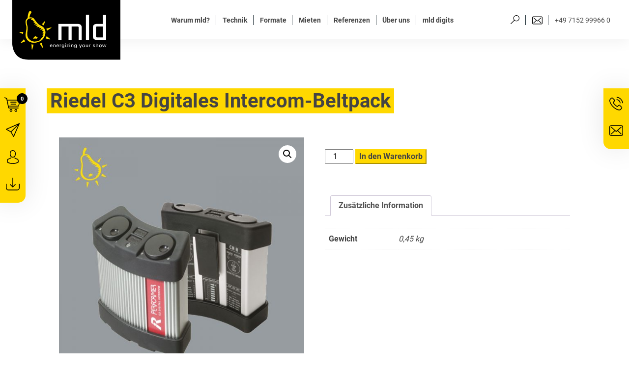

--- FILE ---
content_type: text/html; charset=UTF-8
request_url: https://www.mld.de/mietpark/riedel-c3-digitales-intercom-beltpack/
body_size: 23881
content:

<!doctype html>
<html lang="de">
  <head>
    <meta charset="utf-8">
    <meta http-equiv="x-ua-compatible" content="ie=edge">
    <meta name="viewport" content="width=device-width, initial-scale=1, shrink-to-fit=no">
    <meta name="ahrefs-site-verification" content="1dd06c57f243d832859874dedad1a5d96b8a69ae2d8b607c3cd30bd988ae6e0e">

    <meta name='robots' content='index, follow, max-image-preview:large, max-snippet:-1, max-video-preview:-1' />
	<style>img:is([sizes="auto" i], [sizes^="auto," i]) { contain-intrinsic-size: 3000px 1500px }</style>
	
	<!-- This site is optimized with the Yoast SEO plugin v26.3 - https://yoast.com/wordpress/plugins/seo/ -->
	<title>Riedel C3 Digitales Intercom-Beltpack - mld | music &amp; light design</title><link rel="preload" data-rocket-preload as="image" href="https://www.mld.de/app/uploads/mld_Intercom_Riedel_C3_zwei-Kanal-Beltpack-1-600x600.jpg" imagesrcset="https://www.mld.de/app/uploads/mld_Intercom_Riedel_C3_zwei-Kanal-Beltpack-1-600x600.jpg 600w, https://www.mld.de/app/uploads/mld_Intercom_Riedel_C3_zwei-Kanal-Beltpack-1-300x300.jpg 300w, https://www.mld.de/app/uploads/mld_Intercom_Riedel_C3_zwei-Kanal-Beltpack-1-768x768.jpg 768w, https://www.mld.de/app/uploads/mld_Intercom_Riedel_C3_zwei-Kanal-Beltpack-1-100x100.jpg 100w, https://www.mld.de/app/uploads/mld_Intercom_Riedel_C3_zwei-Kanal-Beltpack-1.jpg 800w" imagesizes="(max-width: 600px) 100vw, 600px" fetchpriority="high">
	<link rel="canonical" href="https://www.mld.de/mietpark/riedel-c3-digitales-intercom-beltpack/" />
	<meta property="og:locale" content="de_DE" />
	<meta property="og:type" content="article" />
	<meta property="og:title" content="Riedel C3 Digitales Intercom-Beltpack - mld | music &amp; light design" />
	<meta property="og:url" content="https://www.mld.de/mietpark/riedel-c3-digitales-intercom-beltpack/" />
	<meta property="og:site_name" content="mld | music &amp; light design" />
	<meta property="article:modified_time" content="2025-04-02T11:48:02+00:00" />
	<meta property="og:image" content="https://www.mld.de/app/uploads/mld_Intercom_Riedel_C3_zwei-Kanal-Beltpack-1.jpg" />
	<meta property="og:image:width" content="800" />
	<meta property="og:image:height" content="800" />
	<meta property="og:image:type" content="image/jpeg" />
	<meta name="twitter:card" content="summary_large_image" />
	<script type="application/ld+json" class="yoast-schema-graph">{"@context":"https://schema.org","@graph":[{"@type":"WebPage","@id":"https://www.mld.de/mietpark/riedel-c3-digitales-intercom-beltpack/","url":"https://www.mld.de/mietpark/riedel-c3-digitales-intercom-beltpack/","name":"Riedel C3 Digitales Intercom-Beltpack - mld | music &amp; light design","isPartOf":{"@id":"https://www.mld.de/#website"},"primaryImageOfPage":{"@id":"https://www.mld.de/mietpark/riedel-c3-digitales-intercom-beltpack/#primaryimage"},"image":{"@id":"https://www.mld.de/mietpark/riedel-c3-digitales-intercom-beltpack/#primaryimage"},"thumbnailUrl":"https://www.mld.de/app/uploads/mld_Intercom_Riedel_C3_zwei-Kanal-Beltpack-1.jpg","datePublished":"2019-05-11T03:03:34+00:00","dateModified":"2025-04-02T11:48:02+00:00","breadcrumb":{"@id":"https://www.mld.de/mietpark/riedel-c3-digitales-intercom-beltpack/#breadcrumb"},"inLanguage":"de","potentialAction":[{"@type":"ReadAction","target":["https://www.mld.de/mietpark/riedel-c3-digitales-intercom-beltpack/"]}]},{"@type":"ImageObject","inLanguage":"de","@id":"https://www.mld.de/mietpark/riedel-c3-digitales-intercom-beltpack/#primaryimage","url":"https://www.mld.de/app/uploads/mld_Intercom_Riedel_C3_zwei-Kanal-Beltpack-1.jpg","contentUrl":"https://www.mld.de/app/uploads/mld_Intercom_Riedel_C3_zwei-Kanal-Beltpack-1.jpg","width":800,"height":800},{"@type":"BreadcrumbList","@id":"https://www.mld.de/mietpark/riedel-c3-digitales-intercom-beltpack/#breadcrumb","itemListElement":[{"@type":"ListItem","position":1,"name":"Home","item":"https://www.mld.de/"},{"@type":"ListItem","position":2,"name":"Riedel C3 Digitales Intercom-Beltpack"}]},{"@type":"WebSite","@id":"https://www.mld.de/#website","url":"https://www.mld.de/","name":"mld music & light design","description":"Wir bieten kundenorientierten Full-Service für den Bereich Veranstaltungstechnik: praxisnahe Beratung, Lichttechnik, Tontechnik und Medientechnik","potentialAction":[{"@type":"SearchAction","target":{"@type":"EntryPoint","urlTemplate":"https://www.mld.de/?s={search_term_string}"},"query-input":{"@type":"PropertyValueSpecification","valueRequired":true,"valueName":"search_term_string"}}],"inLanguage":"de"}]}</script>
	<!-- / Yoast SEO plugin. -->


<link rel="https://api.w.org/" href="https://www.mld.de/wp-json/" /><link rel="alternate" title="JSON" type="application/json" href="https://www.mld.de/wp-json/wp/v2/product/56745" /><link rel="EditURI" type="application/rsd+xml" title="RSD" href="https://www.mld.de/wp/xmlrpc.php?rsd" />
<meta name="generator" content="WordPress 6.8.3" />
<meta name="generator" content="WooCommerce 10.3.5" />
<link rel='shortlink' href='https://www.mld.de/?p=56745' />
<link rel="alternate" title="oEmbed (JSON)" type="application/json+oembed" href="https://www.mld.de/wp-json/oembed/1.0/embed?url=https%3A%2F%2Fwww.mld.de%2Fmietpark%2Friedel-c3-digitales-intercom-beltpack%2F" />
<link rel="alternate" title="oEmbed (XML)" type="text/xml+oembed" href="https://www.mld.de/wp-json/oembed/1.0/embed?url=https%3A%2F%2Fwww.mld.de%2Fmietpark%2Friedel-c3-digitales-intercom-beltpack%2F&#038;format=xml" />
<script>document.documentElement.className += " js";</script>
<link rel="apple-touch-icon" sizes="180x180" href="/app/uploads/fbrfg/apple-touch-icon.png">
<link rel="icon" type="image/png" sizes="32x32" href="/app/uploads/fbrfg/favicon-32x32.png">
<link rel="icon" type="image/png" sizes="16x16" href="/app/uploads/fbrfg/favicon-16x16.png">
<link rel="manifest" href="/app/uploads/fbrfg/site.webmanifest">
<link rel="shortcut icon" href="/app/uploads/fbrfg/favicon.ico">
<meta name="msapplication-TileColor" content="#da532c">
<meta name="msapplication-config" content="/app/uploads/fbrfg/browserconfig.xml">
<meta name="theme-color" content="#ffffff"><script>

    function initHubspotWidgets() {

        let hubspotWidgets = document.querySelectorAll('[data-name="hubspot_widget"]');

        if(hubspotWidgets) {

            hubspotWidgets.forEach( (widget) => {
                widget.innerHTML = "";
                const node = document.createRange().createContextualFragment(atob(widget.dataset.code));
                widget.appendChild(node);
            });

        }

    }

    function initEncodedVideos(host = 'unknown') {

        let EncodedVideos = document.querySelectorAll('[data-encoded_video][data-host="'+ host +'"]');

        if(EncodedVideos) {

            EncodedVideos.forEach( (widget) => {
                widget.innerHTML = "";
                const node = document.createRange().createContextualFragment(atob(widget.dataset.encoded_video));
                widget.appendChild(node);
            });

        }

    }


    function getParameterByName(name) {
        let match = RegExp("[?&]" + name + "=([^&]*)").exec(window.location.search);
        return match && decodeURIComponent(match[1].replace(/\+/g, " "));
    }

    function identifyHbsptUser() {

        var _hsq = window._hsq = window._hsq || [];
        let emailParamVal = getParameterByName("mhuid");

        if(emailParamVal) {

            _hsq.push(["identify",{
                email: emailParamVal,
            }]);

            console.log("email set -> sent to hubspot",emailParamVal);
        }

    }


    </script>	<noscript><style>.woocommerce-product-gallery{ opacity: 1 !important; }</style></noscript>
	<meta name="generator" content="Elementor 3.33.2; features: additional_custom_breakpoints; settings: css_print_method-external, google_font-enabled, font_display-auto">
			<style>
				.e-con.e-parent:nth-of-type(n+4):not(.e-lazyloaded):not(.e-no-lazyload),
				.e-con.e-parent:nth-of-type(n+4):not(.e-lazyloaded):not(.e-no-lazyload) * {
					background-image: none !important;
				}
				@media screen and (max-height: 1024px) {
					.e-con.e-parent:nth-of-type(n+3):not(.e-lazyloaded):not(.e-no-lazyload),
					.e-con.e-parent:nth-of-type(n+3):not(.e-lazyloaded):not(.e-no-lazyload) * {
						background-image: none !important;
					}
				}
				@media screen and (max-height: 640px) {
					.e-con.e-parent:nth-of-type(n+2):not(.e-lazyloaded):not(.e-no-lazyload),
					.e-con.e-parent:nth-of-type(n+2):not(.e-lazyloaded):not(.e-no-lazyload) * {
						background-image: none !important;
					}
				}
			</style>
			
    <style>

        .wrap {
            opacity: 0;
            visibility: hidden;
            pointer-events: none;
            transition: opacity 0.3s ease, transform 0.3s ease, visibility 0.3s ease;
        }

        body.loaded .wrap {
            opacity: 1;
            pointer-events: all;
            visibility: visible;
        }

    </style>

<meta name="generator" content="WP Rocket 3.20.1.2" data-wpr-features="wpr_minify_js wpr_oci wpr_minify_css wpr_preload_links wpr_desktop" /></head>
  <body class="wp-singular product-template-default single single-product postid-56745 wp-theme-mldresources theme-mld/resources woocommerce woocommerce-page woocommerce-no-js style--mld riedel-c3-digitales-intercom-beltpack app-data index-data singular-data single-data single-product-data single-product-riedel-c3-digitales-intercom-beltpack-data elementor-default elementor-kit-192713">
    <div  class="wrap" role="document">

                <header  class="banner">
  <div  class="menu__bar"></div>
  <div  class="mobile_bg"></div>
  <div  class="mobileMenu_bottom">

    <div class="mobileMenu_bottom__container">

      <div class="mobileMenu_bottom__headline">
        <p class="h3 bold">Sie haben Fragen?</p>
      </div>

      <div class="mobileMenu_bottom__links">
        <a class="mobileMenu_bottom__link mobileMenu_bottom__link--phone bold" href="tel:+49 7152 99966 0"><img alt="Kontakt-Icon" class="navicon navicon--telephone" src="https://www.mld.de/app/themes/mld/dist/images/icons/telephone_e681c600.svg" alt="Telefon-Icon"><span class="tel_text">+49 7152 99966 0</span></a>
        <a class="mobileMenu_bottom__link mobileMenu_bottom__link--email bold" href="mailto:info@mld.de"><img alt="Email-Icon" class="navicon navicon--mail" src="https://www.mld.de/app/themes/mld/dist/images/icons/mail_dc700f4b.svg" alt="Mail-Icon"><span class="tel_text">info@mld.de</span></a>
      </div>
    </div>

  </div>

  <div  class="container">
    <a class="logo" href="https://www.mld.de/"><img alt="mld-logo" src="https://www.mld.de/app/uploads/mld-logo.svg"></a>



	  
    <form role="search" method="get" class="search-form" action="https://www.mld.de/">
      <img alt="Suche-Icon" class="navicon" src="https://www.mld.de/app/themes/mld/dist/images/icons/search_6da5c9f5.svg" alt="Suchicon">
      <label for="search-form-697823193f4e5">
      </label>
      <input type="search" id="search-form-697823193f4e5" class="search-field" placeholder="Suchbegriff eingeben…" alt="Suche" value="" name="s" />
      <button type="submit" class="search-submit"><img alt="Suche-Icon" src="https://www.mld.de/app/themes/mld/dist/images/icons/search_6da5c9f5.svg" alt="Such-Icon"><span class="screen-reader-text">Suche</span></button>
      <a class="search-close" data-binding="togglesearch" href="#">✕</a>
    </form>


        <nav class="nav-primary">
        <div class="menu-hauptmenue-container"><ul id="menu-hauptmenue" class="nav main_menu"><li id="menu-item-216979" class="menu-item menu-item-type-post_type menu-item-object-page menu-item-216979"><a href="https://www.mld.de/warum-mld/">Warum mld?</a></li>
<li id="menu-item-89" class="menu-item menu-item-type-post_type menu-item-object-page menu-item-89"><a href="https://www.mld.de/spektrum/">Technik</a></li>
<li id="menu-item-132" class="menu-item menu-item-type-post_type menu-item-object-page menu-item-132"><a href="https://www.mld.de/kompetenzen/">Formate</a></li>
<li id="menu-item-662" class="menu-item menu-item-type-post_type menu-item-object-page current_page_parent menu-item-662"><a href="https://www.mld.de/mietpark/">Mieten</a></li>
<li id="menu-item-521" class="menu-item menu-item-type-post_type menu-item-object-page menu-item-521"><a href="https://www.mld.de/referenzen/">Referenzen</a></li>
<li id="menu-item-86" class="menu-item menu-item-type-post_type menu-item-object-page menu-item-86"><a href="https://www.mld.de/ueber-uns/">Über uns</a></li>
<li id="menu-item-59190" class="menu-item menu-item-type-custom menu-item-object-custom menu-item-59190"><a target="_blank" href="https://www.mld-digits.de">mld digits</a></li>
</ul></div>
      </nav>

  


    <nav class="nav-secondary">

      
      <ul class="nav">
        <li class=""><a data-binding="togglesearch" href="#"><img alt="Suche-Icon" class="navicon" src="https://www.mld.de/app/themes/mld/dist/images/icons/search_6da5c9f5.svg" alt="Suchicon"></a></li>
        <li class=""><a href="mailto:info@mld.de"><img alt="Email-Icon" class="navicon navicon--mail" src="https://www.mld.de/app/themes/mld/dist/images/icons/mail_dc700f4b.svg" alt="Mail-Icon"></a></li>
        <li class=""><a href="tel:+49 7152 99966 0"><img alt="Kontakt-Icon" class="navicon navicon--telephone" src="https://www.mld.de/app/themes/mld/dist/images/icons/telephone_e681c600.svg" alt="Telefon-Icon"><span class="tel_text">+49 7152 99966 0</span></a></li>
      </ul>

    </nav>

    <button class="hamburger hamburger--spin" type="button">
      <span class="hamburger-box">
        <span class="hamburger-inner"></span>
      </span>
    </button>

  </div>


  <script>

    // IE11 check
    if((navigator.appName == 'Microsoft Internet Explorer') || ((navigator.appName == 'Netscape') && (new RegExp("Trident/.*rv:([0-9]{1,}[\.0-9]{0,})").exec(navigator.userAgent) != null))) {
        document.body.classList.add("ie11");
        var img_cover_fit_fallback = true;
    }
    if (navigator.userAgent.indexOf('Safari') != -1 && navigator.userAgent.indexOf('Chrome') == -1) {
      document.body.classList.add("safari");
    }


  </script>

</header>

      
      <div  class="content pagebody">
        <main  class="main">
                 <div class="page-content">


    <div class="quickaccess__sidebar quickaccess__sidebar--left">
    <ul class="quickaccess__sidebar__ul">
                <li class="quickaccess__sidebar__li">
            <a class="clean" href="https://www.mld.de/mietpark/"><img alt="Warenkorb-Icon" class="quickaccess__sidebar__img quickaccess__sidebar__img--cart" src="https://www.mld.de/app/themes/mld/dist/images/icons/cart_1c355eb0.svg" class="quickaccess__sidebar__icon"><span class="tooltip">Warenkorb</span></a>
          <span class="shopping_cart_count hide">0</span>
        </li>
        
        
        <li class="quickaccess__sidebar__li">
            <a class="clean" href="https://www.mld.de/newsletter/"><img alt="Newsletter-Icon" class="quickaccess__sidebar__img" src="https://www.mld.de/app/themes/mld/dist/images/icons/newsletter_1d6cb8e4.svg" class="quickaccess__sidebar__icon"><span class="tooltip">Newsletter</span></a>
        </li>

                  

          
          <li class="quickaccess__sidebar__li">
            <a class="clean" href="https://www.mld.de/kontakt/"><img alt="Kontakt-Icon" class="quickaccess__sidebar__img" src="https://www.mld.de/app/themes/mld/dist/images/icons/kontakt_fe0617d2.svg" class="quickaccess__sidebar__icon"><span class="tooltip">Kontakt</span></a>
          </li>

          
          
          <li class="quickaccess__sidebar__li">
          <a class="clean" href="https://www.mld.de/downloads/"><img alt="Downloads-Icon" class="quickaccess__sidebar__img" src="https://www.mld.de/app/themes/mld/dist/images/icons/downloads_1489ac49.svg" class="quickaccess__sidebar__icon"><span class="tooltip">Downloads</span></a>
        </li>

              </ul>
</div>
<div class="quickaccess__sidebar quickaccess__sidebar--right">
    <ul class="quickaccess__sidebar__ul">
        <li class="quickaccess__sidebar__li">
            <a class="clean" href="tel:+49 7152 99966 0"><img alt="Telefon-Icon" class="quickaccess__sidebar__img" src="https://www.mld.de/app/themes/mld/dist/images/icons/telephone_e681c600.svg" class="quickaccess__sidebar__icon"><span class="tooltip">Telefonkontakt</span></a>
        </li>
        <li class="quickaccess__sidebar__li">
            <a class="clean" href="mailto:info@mld.de"><img alt="Email-Icon" class="quickaccess__sidebar__img" src="https://www.mld.de/app/themes/mld/dist/images/icons/mail_dc700f4b.svg" class="quickaccess__sidebar__icon"><span class="tooltip">E-Mail-Kontakt</span></a>
        </li>
    </ul>
</div>


    <article class="post-56745 product type-product status-publish has-post-thumbnail product_cat-intercom-drahtgebunden first instock shipping-taxable purchasable product-type-simple">

        <div class="container">

            <header>
                <div class="page__headline">
    <h1 class="fontBG fontBG--yellow">Riedel C3 Digitales Intercom-Beltpack</h1>
</div>


            </header>

        </div>

        <div class="container mt-5 mb-5">


            <div class="row">
                <div class="col-12">
                    <div class="entry-content">
                        <div class="woocommerce">			<div class="single-product" data-product-page-preselected-id="0">
				<div class="woocommerce-notices-wrapper"></div><div id="product-56745" class="product type-product post-56745 status-publish instock product_cat-intercom-drahtgebunden has-post-thumbnail shipping-taxable purchasable product-type-simple">

	<div class="woocommerce-product-gallery woocommerce-product-gallery--with-images woocommerce-product-gallery--columns-4 images" data-columns="4" style="opacity: 0; transition: opacity .25s ease-in-out;">
	<div class="woocommerce-product-gallery__wrapper">
		<div data-thumb="https://www.mld.de/app/uploads/mld_Intercom_Riedel_C3_zwei-Kanal-Beltpack-1-100x100.jpg" data-thumb-alt="Riedel C3 Digitales Intercom-Beltpack" data-thumb-srcset="https://www.mld.de/app/uploads/mld_Intercom_Riedel_C3_zwei-Kanal-Beltpack-1-100x100.jpg 100w, https://www.mld.de/app/uploads/mld_Intercom_Riedel_C3_zwei-Kanal-Beltpack-1-300x300.jpg 300w, https://www.mld.de/app/uploads/mld_Intercom_Riedel_C3_zwei-Kanal-Beltpack-1-768x768.jpg 768w, https://www.mld.de/app/uploads/mld_Intercom_Riedel_C3_zwei-Kanal-Beltpack-1-600x600.jpg 600w, https://www.mld.de/app/uploads/mld_Intercom_Riedel_C3_zwei-Kanal-Beltpack-1.jpg 800w"  data-thumb-sizes="(max-width: 100px) 100vw, 100px" class="woocommerce-product-gallery__image"><a href="https://www.mld.de/app/uploads/mld_Intercom_Riedel_C3_zwei-Kanal-Beltpack-1.jpg"><img fetchpriority="high" decoding="async" width="600" height="600" src="https://www.mld.de/app/uploads/mld_Intercom_Riedel_C3_zwei-Kanal-Beltpack-1-600x600.jpg" class="wp-post-image" alt="Riedel C3 Digitales Intercom-Beltpack" data-caption="" data-src="https://www.mld.de/app/uploads/mld_Intercom_Riedel_C3_zwei-Kanal-Beltpack-1.jpg" data-large_image="https://www.mld.de/app/uploads/mld_Intercom_Riedel_C3_zwei-Kanal-Beltpack-1.jpg" data-large_image_width="800" data-large_image_height="800" srcset="https://www.mld.de/app/uploads/mld_Intercom_Riedel_C3_zwei-Kanal-Beltpack-1-600x600.jpg 600w, https://www.mld.de/app/uploads/mld_Intercom_Riedel_C3_zwei-Kanal-Beltpack-1-300x300.jpg 300w, https://www.mld.de/app/uploads/mld_Intercom_Riedel_C3_zwei-Kanal-Beltpack-1-768x768.jpg 768w, https://www.mld.de/app/uploads/mld_Intercom_Riedel_C3_zwei-Kanal-Beltpack-1-100x100.jpg 100w, https://www.mld.de/app/uploads/mld_Intercom_Riedel_C3_zwei-Kanal-Beltpack-1.jpg 800w" sizes="(max-width: 600px) 100vw, 600px" /></a></div><div data-thumb="https://www.mld.de/app/uploads/mld_Intercom_Riedel_C3_zwei-Kanal-Beltpack-1-100x100.jpg" data-thumb-alt="Riedel C3 Digitales Intercom-Beltpack - Image 2" data-thumb-srcset="https://www.mld.de/app/uploads/mld_Intercom_Riedel_C3_zwei-Kanal-Beltpack-1-100x100.jpg 100w, https://www.mld.de/app/uploads/mld_Intercom_Riedel_C3_zwei-Kanal-Beltpack-1-300x300.jpg 300w, https://www.mld.de/app/uploads/mld_Intercom_Riedel_C3_zwei-Kanal-Beltpack-1-768x768.jpg 768w, https://www.mld.de/app/uploads/mld_Intercom_Riedel_C3_zwei-Kanal-Beltpack-1-600x600.jpg 600w, https://www.mld.de/app/uploads/mld_Intercom_Riedel_C3_zwei-Kanal-Beltpack-1.jpg 800w"  data-thumb-sizes="(max-width: 100px) 100vw, 100px" class="woocommerce-product-gallery__image"><a href="https://www.mld.de/app/uploads/mld_Intercom_Riedel_C3_zwei-Kanal-Beltpack-1.jpg"><img decoding="async" width="600" height="600" src="https://www.mld.de/app/uploads/mld_Intercom_Riedel_C3_zwei-Kanal-Beltpack-1-600x600.jpg" class="" alt="Riedel C3 Digitales Intercom-Beltpack - Image 2" data-caption="" data-src="https://www.mld.de/app/uploads/mld_Intercom_Riedel_C3_zwei-Kanal-Beltpack-1.jpg" data-large_image="https://www.mld.de/app/uploads/mld_Intercom_Riedel_C3_zwei-Kanal-Beltpack-1.jpg" data-large_image_width="800" data-large_image_height="800" srcset="https://www.mld.de/app/uploads/mld_Intercom_Riedel_C3_zwei-Kanal-Beltpack-1-600x600.jpg 600w, https://www.mld.de/app/uploads/mld_Intercom_Riedel_C3_zwei-Kanal-Beltpack-1-300x300.jpg 300w, https://www.mld.de/app/uploads/mld_Intercom_Riedel_C3_zwei-Kanal-Beltpack-1-768x768.jpg 768w, https://www.mld.de/app/uploads/mld_Intercom_Riedel_C3_zwei-Kanal-Beltpack-1-100x100.jpg 100w, https://www.mld.de/app/uploads/mld_Intercom_Riedel_C3_zwei-Kanal-Beltpack-1.jpg 800w" sizes="(max-width: 600px) 100vw, 600px" /></a></div>	</div>
</div>

	<div class="summary entry-summary">
		<p class="price"></p>

	
	<form class="cart" action="" method="post" enctype='multipart/form-data'>
		
		<div class="quantity">
		<label class="screen-reader-text" for="quantity_6978231926e45">Riedel C3 Digitales Intercom-Beltpack Menge</label>
	<input
		type="number"
				id="quantity_6978231926e45"
		class="input-text qty text"
		name="quantity"
		value="1"
		aria-label="Product quantity"
				min="1"
							step="1"
			placeholder=""
			inputmode="numeric"
			autocomplete="off"
			/>
	</div>

		<button type="submit" name="add-to-cart" value="56745" class="single_add_to_cart_button button alt">In den Warenkorb</button>

			</form>

	
<!--<div class="product_meta">



    
    
        <span class="sku_wrapper">Artikelnummer: <span class="sku">1007856.00</span></span>

    
    <span class="posted_in">Kategorie: <a href="https://www.mld.de/kategorie/kommunikation/intercom-drahtgebunden/" rel="tag">Intercom drahtgebunden</a></span>
    
    
</div>
-->	</div>

	
	<div class="woocommerce-tabs wc-tabs-wrapper">
		<ul class="tabs wc-tabs" role="tablist">
							<li role="presentation" class="additional_information_tab" id="tab-title-additional_information">
					<a href="#tab-additional_information" role="tab" aria-controls="tab-additional_information">
						Zusätzliche Information					</a>
				</li>
					</ul>
					<div class="woocommerce-Tabs-panel woocommerce-Tabs-panel--additional_information panel entry-content wc-tab" id="tab-additional_information" role="tabpanel" aria-labelledby="tab-title-additional_information">
				
	<h2>Zusätzliche Information</h2>

<table class="woocommerce-product-attributes shop_attributes" aria-label="Product Details">
			<tr class="woocommerce-product-attributes-item woocommerce-product-attributes-item--weight">
			<th class="woocommerce-product-attributes-item__label" scope="row">Gewicht</th>
			<td class="woocommerce-product-attributes-item__value">0,45 kg</td>
		</tr>
	</table>
			</div>
		
			</div>


	<section class="related products">

					<h2>Ähnliche Produkte</h2>
				<ul class="products columns-4">

			
					<li class="product type-product post-56747 status-publish first instock product_cat-intercom-drahtgebunden has-post-thumbnail shipping-taxable purchasable product-type-simple">
	<a href="https://www.mld.de/mietpark/riedel-pro-d1-1-ohr-headset-headset/" class="woocommerce-LoopProduct-link woocommerce-loop-product__link"><img decoding="async" width="300" height="300" src="https://www.mld.de/app/uploads/mld_Intercom_Riedel_PRO-D1_1-Ohr-Headset-1-300x300.jpg" class="attachment-woocommerce_thumbnail size-woocommerce_thumbnail" alt="Riedel PRO-D1 1-Ohr-Headset Headset" srcset="https://www.mld.de/app/uploads/mld_Intercom_Riedel_PRO-D1_1-Ohr-Headset-1-300x300.jpg 300w, https://www.mld.de/app/uploads/mld_Intercom_Riedel_PRO-D1_1-Ohr-Headset-1-768x768.jpg 768w, https://www.mld.de/app/uploads/mld_Intercom_Riedel_PRO-D1_1-Ohr-Headset-1-600x600.jpg 600w, https://www.mld.de/app/uploads/mld_Intercom_Riedel_PRO-D1_1-Ohr-Headset-1-100x100.jpg 100w, https://www.mld.de/app/uploads/mld_Intercom_Riedel_PRO-D1_1-Ohr-Headset-1.jpg 800w" sizes="(max-width: 300px) 100vw, 300px" /><h2 class="woocommerce-loop-product__title">Riedel PRO-D1 1-Ohr-Headset Headset</h2>
</a><a href="/mietpark/riedel-c3-digitales-intercom-beltpack/?add-to-cart=56747" aria-describedby="woocommerce_loop_add_to_cart_link_describedby_56747" data-quantity="1" class="button product_type_simple add_to_cart_button ajax_add_to_cart" data-product_id="56747" data-product_sku="1007858.00" aria-label="Add to cart: &ldquo;Riedel PRO-D1 1-Ohr-Headset Headset&rdquo;" rel="nofollow" data-success_message="&ldquo;Riedel PRO-D1 1-Ohr-Headset Headset&rdquo; has been added to your cart">In den Warenkorb</a>	<span id="woocommerce_loop_add_to_cart_link_describedby_56747" class="screen-reader-text">
			</span>
</li>

			
					<li class="product type-product post-56417 status-publish instock product_cat-intercom-drahtgebunden has-post-thumbnail shipping-taxable purchasable product-type-simple">
	<a href="https://www.mld.de/mietpark/asl-hs-2-d-fuer-intercom-hoer-sprechgarnitur/" class="woocommerce-LoopProduct-link woocommerce-loop-product__link"><img loading="lazy" decoding="async" width="300" height="300" src="https://www.mld.de/app/uploads/mld_Intercom_ASL_Headset_HS-2D_zweiohr-300x300.jpg" class="attachment-woocommerce_thumbnail size-woocommerce_thumbnail" alt="ASL HS-2/d für Intercom Hör-Sprechgarnitur" srcset="https://www.mld.de/app/uploads/mld_Intercom_ASL_Headset_HS-2D_zweiohr-300x300.jpg 300w, https://www.mld.de/app/uploads/mld_Intercom_ASL_Headset_HS-2D_zweiohr-768x768.jpg 768w, https://www.mld.de/app/uploads/mld_Intercom_ASL_Headset_HS-2D_zweiohr-600x600.jpg 600w, https://www.mld.de/app/uploads/mld_Intercom_ASL_Headset_HS-2D_zweiohr-100x100.jpg 100w, https://www.mld.de/app/uploads/mld_Intercom_ASL_Headset_HS-2D_zweiohr.jpg 800w" sizes="(max-width: 300px) 100vw, 300px" /><h2 class="woocommerce-loop-product__title">ASL HS-2/d für Intercom Hör-Sprechgarnitur</h2>
</a><a href="/mietpark/riedel-c3-digitales-intercom-beltpack/?add-to-cart=56417" aria-describedby="woocommerce_loop_add_to_cart_link_describedby_56417" data-quantity="1" class="button product_type_simple add_to_cart_button ajax_add_to_cart" data-product_id="56417" data-product_sku="1005564.00" aria-label="Add to cart: &ldquo;ASL HS-2/d für Intercom Hör-Sprechgarnitur&rdquo;" rel="nofollow" data-success_message="&ldquo;ASL HS-2/d für Intercom Hör-Sprechgarnitur&rdquo; has been added to your cart">In den Warenkorb</a>	<span id="woocommerce_loop_add_to_cart_link_describedby_56417" class="screen-reader-text">
			</span>
</li>

			
					<li class="product type-product post-56416 status-publish instock product_cat-intercom-drahtgebunden has-post-thumbnail shipping-taxable purchasable product-type-simple">
	<a href="https://www.mld.de/mietpark/asl-ps-279-analog-intercom-masterstation/" class="woocommerce-LoopProduct-link woocommerce-loop-product__link"><img loading="lazy" decoding="async" width="300" height="300" src="https://www.mld.de/app/uploads/mld_Intercom_ASL_PS-279_Intercom-Masterstation-1-300x300.jpg" class="attachment-woocommerce_thumbnail size-woocommerce_thumbnail" alt="ASL PS-279 (analog) Intercom-Masterstation" srcset="https://www.mld.de/app/uploads/mld_Intercom_ASL_PS-279_Intercom-Masterstation-1-300x300.jpg 300w, https://www.mld.de/app/uploads/mld_Intercom_ASL_PS-279_Intercom-Masterstation-1-768x768.jpg 768w, https://www.mld.de/app/uploads/mld_Intercom_ASL_PS-279_Intercom-Masterstation-1-600x600.jpg 600w, https://www.mld.de/app/uploads/mld_Intercom_ASL_PS-279_Intercom-Masterstation-1-100x100.jpg 100w, https://www.mld.de/app/uploads/mld_Intercom_ASL_PS-279_Intercom-Masterstation-1.jpg 800w" sizes="(max-width: 300px) 100vw, 300px" /><h2 class="woocommerce-loop-product__title">ASL PS-279 (analog) Intercom-Masterstation</h2>
</a><a href="/mietpark/riedel-c3-digitales-intercom-beltpack/?add-to-cart=56416" aria-describedby="woocommerce_loop_add_to_cart_link_describedby_56416" data-quantity="1" class="button product_type_simple add_to_cart_button ajax_add_to_cart" data-product_id="56416" data-product_sku="1002988.00" aria-label="Add to cart: &ldquo;ASL PS-279 (analog) Intercom-Masterstation&rdquo;" rel="nofollow" data-success_message="&ldquo;ASL PS-279 (analog) Intercom-Masterstation&rdquo; has been added to your cart">In den Warenkorb</a>	<span id="woocommerce_loop_add_to_cart_link_describedby_56416" class="screen-reader-text">
			</span>
</li>

			
					<li class="product type-product post-56414 status-publish last instock product_cat-intercom-drahtgebunden has-post-thumbnail shipping-taxable purchasable product-type-simple">
	<a href="https://www.mld.de/mietpark/asl-ps-19-analog-intercom-beltpack/" class="woocommerce-LoopProduct-link woocommerce-loop-product__link"><img loading="lazy" decoding="async" width="300" height="300" src="https://www.mld.de/app/uploads/mld_Intercom_ASL_PS-19_Beltpack-1-300x300.jpg" class="attachment-woocommerce_thumbnail size-woocommerce_thumbnail" alt="ASL PS-19 (analog) Intercom-Beltpack" srcset="https://www.mld.de/app/uploads/mld_Intercom_ASL_PS-19_Beltpack-1-300x300.jpg 300w, https://www.mld.de/app/uploads/mld_Intercom_ASL_PS-19_Beltpack-1-768x768.jpg 768w, https://www.mld.de/app/uploads/mld_Intercom_ASL_PS-19_Beltpack-1-600x600.jpg 600w, https://www.mld.de/app/uploads/mld_Intercom_ASL_PS-19_Beltpack-1-100x100.jpg 100w, https://www.mld.de/app/uploads/mld_Intercom_ASL_PS-19_Beltpack-1.jpg 800w" sizes="(max-width: 300px) 100vw, 300px" /><h2 class="woocommerce-loop-product__title">ASL PS-19 (analog) Intercom-Beltpack</h2>
</a><a href="/mietpark/riedel-c3-digitales-intercom-beltpack/?add-to-cart=56414" aria-describedby="woocommerce_loop_add_to_cart_link_describedby_56414" data-quantity="1" class="button product_type_simple add_to_cart_button ajax_add_to_cart" data-product_id="56414" data-product_sku="1001601.00" aria-label="Add to cart: &ldquo;ASL PS-19 (analog) Intercom-Beltpack&rdquo;" rel="nofollow" data-success_message="&ldquo;ASL PS-19 (analog) Intercom-Beltpack&rdquo; has been added to your cart">In den Warenkorb</a>	<span id="woocommerce_loop_add_to_cart_link_describedby_56414" class="screen-reader-text">
			</span>
</li>

			
		</ul>

	</section>
	</div>

			</div>
			</div>                    </div>
                </div>
            </div>


            
            

            

            
            <div class="row mb-5 pb-5" style="background-color: #fff">
                <div class="container">
                    <div class="text_cta_wrapper_trans">
                        <a href="https://www.mld.de/mietpark/">Zurück zum Mietpark</a>
                    </div>
                </div>
            </div>

            
        </div>

    </article>

</div>
          </main>
              </div>
    </div>
                <footer  class="pagefooter content-info">
  <div  class="container mld_digits_image style--mld" style="position: relative;">

      <div  class="container--footerlinks">

        <div class="footerlinks"><ul id="menu-footerlinks-1" class="menu"><li id="menu-item-201" class="menu-item menu-item-type-custom menu-item-object-custom menu-item-201"><a href="#">mld</a></li>
<li id="menu-item-166" class="menu-item menu-item-type-post_type menu-item-object-page menu-item-166"><a href="https://www.mld.de/ueber-uns/">Über uns</a></li>
<li id="menu-item-524" class="menu-item menu-item-type-post_type menu-item-object-page menu-item-524"><a href="https://www.mld.de/team/">Das Team</a></li>
<li id="menu-item-8495" class="menu-item menu-item-type-post_type menu-item-object-page menu-item-8495"><a href="https://www.mld.de/jobs/">Jobs</a></li>
<li id="menu-item-170" class="menu-item menu-item-type-post_type menu-item-object-page menu-item-170"><a href="https://www.mld.de/mld-digits/">mld digits</a></li>
<li id="menu-item-5469" class="menu-item menu-item-type-post_type menu-item-object-page menu-item-5469"><a href="https://www.mld.de/blog/">Blog</a></li>
</ul></div>
        <div class="footerlinks"><ul id="menu-footerlinks-2" class="menu"><li id="menu-item-202" class="menu-item menu-item-type-custom menu-item-object-custom menu-item-202"><a href="#">Spektrum</a></li>
<li id="menu-item-173" class="menu-item menu-item-type-post_type menu-item-object-page menu-item-173"><a href="https://www.mld.de/spektrum/lichttechnik/">light</a></li>
<li id="menu-item-176" class="menu-item menu-item-type-post_type menu-item-object-page menu-item-176"><a href="https://www.mld.de/spektrum/soundtechnik/">sound</a></li>
<li id="menu-item-174" class="menu-item menu-item-type-post_type menu-item-object-page menu-item-174"><a href="https://www.mld.de/spektrum/media/">media</a></li>
<li id="menu-item-172" class="menu-item menu-item-type-post_type menu-item-object-page menu-item-172"><a href="https://www.mld.de/spektrum/full-service/">Full Service</a></li>
<li id="menu-item-175" class="menu-item menu-item-type-post_type menu-item-object-page menu-item-175"><a href="https://www.mld.de/spektrum/sonderbauten/">Sonderbauten</a></li>
<li id="menu-item-344" class="menu-item menu-item-type-post_type menu-item-object-page menu-item-344"><a href="https://www.mld.de/spektrum/programmierung/">Programmierung</a></li>
</ul></div>
        <div class="footerlinks"><ul id="menu-footerlinks-3" class="menu"><li id="menu-item-203" class="menu-item menu-item-type-custom menu-item-object-custom menu-item-203"><a href="#">Kompetenzen</a></li>
<li id="menu-item-178" class="menu-item menu-item-type-post_type menu-item-object-page menu-item-178"><a href="https://www.mld.de/kompetenzen/messe/">Messe</a></li>
<li id="menu-item-181" class="menu-item menu-item-type-post_type menu-item-object-page menu-item-181"><a href="https://www.mld.de/kompetenzen/event/">Event</a></li>
<li id="menu-item-182" class="menu-item menu-item-type-post_type menu-item-object-page menu-item-182"><a href="https://www.mld.de/kompetenzen/kongress/">Kongress</a></li>
<li id="menu-item-179" class="menu-item menu-item-type-post_type menu-item-object-page menu-item-179"><a href="https://www.mld.de/kompetenzen/ausstellung/">Ausstellung</a></li>
<li id="menu-item-177" class="menu-item menu-item-type-post_type menu-item-object-page menu-item-177"><a href="https://www.mld.de/kompetenzen/roadshow/">Roadshow</a></li>
<li id="menu-item-180" class="menu-item menu-item-type-post_type menu-item-object-page menu-item-180"><a href="https://www.mld.de/kompetenzen/dryhire/">Dryhire</a></li>
</ul></div>
        <div class="footerlinks"><ul id="menu-footerlinks-4" class="menu"><li id="menu-item-204" class="menu-item menu-item-type-custom menu-item-object-custom menu-item-204"><a href="#">Referenzen</a></li>
<li id="menu-item-187" class="menu-item menu-item-type-taxonomy menu-item-object-tax_kompetenz menu-item-187"><a href="https://www.mld.de/referenzen/messe/">Messe</a></li>
<li id="menu-item-185" class="menu-item menu-item-type-taxonomy menu-item-object-tax_kompetenz menu-item-185"><a href="https://www.mld.de/referenzen/event/">Event</a></li>
<li id="menu-item-186" class="menu-item menu-item-type-taxonomy menu-item-object-tax_kompetenz menu-item-186"><a href="https://www.mld.de/referenzen/kongress/">Kongress</a></li>
<li id="menu-item-183" class="menu-item menu-item-type-taxonomy menu-item-object-tax_kompetenz menu-item-183"><a href="https://www.mld.de/referenzen/ausstellung/">Ausstellung</a></li>
<li id="menu-item-188" class="menu-item menu-item-type-taxonomy menu-item-object-tax_kompetenz menu-item-188"><a href="https://www.mld.de/referenzen/online-live/">Online-Live</a></li>
</ul></div>

                <div class="footerlinks"><ul id="menu-footerlinks-5" class="menu"><li id="menu-item-210" class="menu-item menu-item-type-custom menu-item-object-custom menu-item-210"><a href="#">Sonstiges</a></li>
<li id="menu-item-206" class="menu-item menu-item-type-post_type menu-item-object-page menu-item-206"><a href="https://www.mld.de/dpvt/">DPVT</a></li>
<li id="menu-item-207" class="menu-item menu-item-type-post_type menu-item-object-page menu-item-207"><a href="https://www.mld.de/newsletter/">Newsletter</a></li>
<li id="menu-item-208" class="menu-item menu-item-type-post_type menu-item-object-page menu-item-208"><a href="https://www.mld.de/downloads/">Downloads</a></li>
</ul></div>
        
      </div>

            <div  class="footer_img_rightside_wrapper">
          <img alt="DPVT-Logo" class="footer_img_rightside" src="https://www.mld.de/app/themes/mld/dist/images/icons/dpvt__logo_9a427c59.svg">
      </div>
      
      <div  class="claim_text_wrapper">
          <span class="claim_text_wrapper_span">light. sound. media.</span>
      </div>

      <hr>

  </div>

    <div  class="container clearfix">

        <div  class="footer_left_wrapper">
            <ul class="socials__ul">

                                        <li class="socials__li"><a href="https://www.linkedin.com/company/mldleonberg" target="_blank"><img alt="Sharing-Icon" class="socials__img" src="https://www.mld.de/app/uploads/share__li.svg" class="socials__icon"></a></li>
                                        <li class="socials__li"><a href="https://www.instagram.com/mld.veranstaltungstechnik" target="_blank"><img alt="Sharing-Icon" class="socials__img" src="https://www.mld.de/app/uploads/share__ig.svg" class="socials__icon"></a></li>
                                        <li class="socials__li"><a href="https://www.facebook.com/music-light-design-GmbH-116928451805280/" target="_blank"><img alt="Sharing-Icon" class="socials__img" src="https://www.mld.de/app/uploads/share__fb.svg" class="socials__icon"></a></li>
                                        <li class="socials__li"><a href="https://www.youtube.com/channel/UCOBZooRSTaBTHsBuePY86sQ" target="_blank"><img alt="Sharing-Icon" class="socials__img" src="https://www.mld.de/app/uploads/share__yt.svg" class="socials__icon"></a></li>
                                        <li class="socials__li"><a href="https://www.xing.com/companies/music%26lightdesigngmbh" target="_blank"><img alt="Sharing-Icon" class="socials__img" src="https://www.mld.de/app/uploads/share__xg.svg" class="socials__icon"></a></li>
                
            </ul>
        </div>

        <div  class="footer_right_wrapper">
            <div class="menu-footer-permalinks-container"><ul id="menu-footer-permalinks" class="footerpermalinks"><li id="menu-item-196" class="menu-item menu-item-type-post_type menu-item-object-page menu-item-196"><a href="https://www.mld.de/impressum/">Impressum</a></li>
<li id="menu-item-198" class="menu-item menu-item-type-post_type menu-item-object-page menu-item-privacy-policy menu-item-198"><a rel="privacy-policy" href="https://www.mld.de/datenschutzerklaerung/">Datenschutzerklärung</a></li>
<li id="menu-item-197" class="menu-item menu-item-type-post_type menu-item-object-page menu-item-197"><a href="https://www.mld.de/agb/">AGB</a></li>
<li id="menu-item-195" class="menu-item menu-item-type-post_type menu-item-object-page menu-item-195"><a href="https://www.mld.de/kontakt/">Kontakt</a></li>
</ul></div>
            <span class="claim_text_wrapper_span claim_text_wrapper_span--mobile">light. sound. media.</span>
        </div>

    </div>

</footer>


<!-- preloader -->

<div  class="preloader_container">
    <div  class="preloader"></div>
</div>



<script>

    var viewportWidth = window.innerWidth || document.documentElement.clientWidth;
    if (viewportWidth < 480) {
        document.body.classList.add("loaded");
    }

</script>
        <script type="speculationrules">
{"prefetch":[{"source":"document","where":{"and":[{"href_matches":"\/*"},{"not":{"href_matches":["\/wp\/wp-*.php","\/wp\/wp-admin\/*","\/app\/uploads\/*","\/app\/*","\/app\/plugins\/*","\/app\/themes\/mld\/resources\/*","\/*\\?(.+)"]}},{"not":{"selector_matches":"a[rel~=\"nofollow\"]"}},{"not":{"selector_matches":".no-prefetch, .no-prefetch a"}}]},"eagerness":"conservative"}]}
</script>
<script>
        let DL_THANK_YOU_PAGE_URL = "https://www.mld.de/vielen-dank-download/";
        let DL_REGISTER_PAGE_URL = "https://www.mld.de/registrierung-fuer-download/";
        </script><script type="application/ld+json">{"@context":"https:\/\/schema.org\/","@type":"Product","@id":"https:\/\/www.mld.de\/mietpark\/riedel-c3-digitales-intercom-beltpack\/#product","name":"Riedel C3 Digitales Intercom-Beltpack","url":"https:\/\/www.mld.de\/mietpark\/riedel-c3-digitales-intercom-beltpack\/","description":"","image":"https:\/\/www.mld.de\/app\/uploads\/mld_Intercom_Riedel_C3_zwei-Kanal-Beltpack-1.jpg","sku":"1007856.00","offers":[{"@type":"Offer","priceSpecification":[{"@type":"UnitPriceSpecification","price":"25.00","priceCurrency":"EUR","valueAddedTaxIncluded":false,"validThrough":"2027-12-31"}],"priceValidUntil":"2027-12-31","availability":"https:\/\/schema.org\/InStock","url":"https:\/\/www.mld.de\/mietpark\/riedel-c3-digitales-intercom-beltpack\/","seller":{"@type":"Organization","name":"mld | music &amp;amp; light design","url":"https:\/\/www.mld.de"}}]}</script><!--googleoff: all--><div data-nosnippet><script id="BorlabsCookieBoxWrap" type="text/template"><div
    id="BorlabsCookieBox"
    class="BorlabsCookie"
    role="dialog"
    aria-labelledby="CookieBoxTextHeadline"
    aria-describedby="CookieBoxTextDescription"
    aria-modal="true"
>
    <div class="middle-center" style="display: none;">
        <div class="_brlbs-box-wrap">
            <div class="_brlbs-box _brlbs-box-advanced">
                <div class="cookie-box">
                    <div class="container">
                        <div class="row">
                            <div class="col-12">
                                <div class="_brlbs-flex-center">
                                    
                                    <span role="heading" aria-level="3" class="_brlbs-h3" id="CookieBoxTextHeadline">Datenschutzeinstellungen</span>
                                </div>

                                <p id="CookieBoxTextDescription"><span class="_brlbs-paragraph _brlbs-text-description">Wir nutzen Cookies auf unserer Website. Einige von ihnen sind essenziell, während andere uns helfen, diese Website und Ihre Erfahrung zu verbessern.</span> <span class="_brlbs-paragraph _brlbs-text-confirm-age">Wenn Sie unter 16 Jahre alt sind und Ihre Zustimmung zu freiwilligen Diensten geben möchten, müssen Sie Ihre Erziehungsberechtigten um Erlaubnis bitten.</span> <span class="_brlbs-paragraph _brlbs-text-technology">Wir verwenden Cookies und andere Technologien auf unserer Website. Einige von ihnen sind essenziell, während andere uns helfen, diese Website und Ihre Erfahrung zu verbessern.</span> <span class="_brlbs-paragraph _brlbs-text-personal-data">Personenbezogene Daten können verarbeitet werden (z. B. IP-Adressen), z. B. für personalisierte Anzeigen und Inhalte oder Anzeigen- und Inhaltsmessung.</span> <span class="_brlbs-paragraph _brlbs-text-more-information">Weitere Informationen über die Verwendung Ihrer Daten finden Sie in unserer  <a class="_brlbs-cursor" href="https://www.mld.de/datenschutzerklaerung/">Datenschutzerklärung</a>.</span> <span class="_brlbs-paragraph _brlbs-text-revoke">Sie können Ihre Auswahl jederzeit unter <a class="_brlbs-cursor" href="#" data-cookie-individual>Einstellungen</a> widerrufen oder anpassen.</span></p>

                                                                    <fieldset>
                                        <legend class="sr-only">Datenschutzeinstellungen</legend>
                                        <ul>
                                                                                                <li>
                                                        <label class="_brlbs-checkbox">
                                                            Essenziell                                                            <input
                                                                id="checkbox-essential"
                                                                tabindex="0"
                                                                type="checkbox"
                                                                name="cookieGroup[]"
                                                                value="essential"
                                                                 checked                                                                 disabled                                                                data-borlabs-cookie-checkbox
                                                            >
                                                            <span class="_brlbs-checkbox-indicator"></span>
                                                        </label>
                                                    </li>
                                                                                                    <li>
                                                        <label class="_brlbs-checkbox">
                                                            Statistiken                                                            <input
                                                                id="checkbox-statistics"
                                                                tabindex="0"
                                                                type="checkbox"
                                                                name="cookieGroup[]"
                                                                value="statistics"
                                                                 checked                                                                                                                                data-borlabs-cookie-checkbox
                                                            >
                                                            <span class="_brlbs-checkbox-indicator"></span>
                                                        </label>
                                                    </li>
                                                                                                    <li>
                                                        <label class="_brlbs-checkbox">
                                                            Marketing                                                            <input
                                                                id="checkbox-marketing"
                                                                tabindex="0"
                                                                type="checkbox"
                                                                name="cookieGroup[]"
                                                                value="marketing"
                                                                 checked                                                                                                                                data-borlabs-cookie-checkbox
                                                            >
                                                            <span class="_brlbs-checkbox-indicator"></span>
                                                        </label>
                                                    </li>
                                                                                                    <li>
                                                        <label class="_brlbs-checkbox">
                                                            Externe Medien                                                            <input
                                                                id="checkbox-external-media"
                                                                tabindex="0"
                                                                type="checkbox"
                                                                name="cookieGroup[]"
                                                                value="external-media"
                                                                 checked                                                                                                                                data-borlabs-cookie-checkbox
                                                            >
                                                            <span class="_brlbs-checkbox-indicator"></span>
                                                        </label>
                                                    </li>
                                                                                        </ul>
                                    </fieldset>

                                    
                                                                    <p class="_brlbs-accept">
                                        <a
                                            href="#"
                                            tabindex="0"
                                            role="button"
                                            class="_brlbs-btn _brlbs-btn-accept-all _brlbs-cursor"
                                            data-cookie-accept-all
                                        >
                                            Alle akzeptieren                                        </a>
                                    </p>

                                    <p class="_brlbs-accept">
                                        <a
                                            href="#"
                                            tabindex="0"
                                            role="button"
                                            id="CookieBoxSaveButton"
                                            class="_brlbs-btn _brlbs-cursor"
                                            data-cookie-accept
                                        >
                                            Speichern                                        </a>
                                    </p>
                                
                                
                                <p class="_brlbs-manage-btn ">
                                    <a href="#" class="_brlbs-cursor _brlbs-btn " tabindex="0" role="button" data-cookie-individual>
                                        Individuelle Datenschutzeinstellungen                                    </a>
                                </p>

                                <p class="_brlbs-legal">
                                    <a href="#" class="_brlbs-cursor" tabindex="0" role="button" data-cookie-individual>
                                        Cookie-Details                                    </a>

                                                                            <span class="_brlbs-separator"></span>
                                        <a href="https://www.mld.de/datenschutzerklaerung/" tabindex="0" role="button">
                                            Datenschutzerklärung                                        </a>
                                    
                                                                            <span class="_brlbs-separator"></span>
                                        <a href="https://www.mld.de/impressum/" tabindex="0" role="button">
                                            Impressum                                        </a>
                                                                    </p>
                            </div>
                        </div>
                    </div>
                </div>

                <div
    class="cookie-preference"
    aria-hidden="true"
    role="dialog"
    aria-describedby="CookiePrefDescription"
    aria-modal="true"
>
    <div  class="container not-visible">
        <div  class="row no-gutters">
            <div class="col-12">
                <div class="row no-gutters align-items-top">
                    <div class="col-12">
                        <div class="_brlbs-flex-center">
                                                    <span role="heading" aria-level="3" class="_brlbs-h3">Datenschutzeinstellungen</span>
                        </div>

                        <p id="CookiePrefDescription">
                            <span class="_brlbs-paragraph _brlbs-text-confirm-age">Wenn Sie unter 16 Jahre alt sind und Ihre Zustimmung zu freiwilligen Diensten geben möchten, müssen Sie Ihre Erziehungsberechtigten um Erlaubnis bitten.</span> <span class="_brlbs-paragraph _brlbs-text-technology">Wir verwenden Cookies und andere Technologien auf unserer Website. Einige von ihnen sind essenziell, während andere uns helfen, diese Website und Ihre Erfahrung zu verbessern.</span> <span class="_brlbs-paragraph _brlbs-text-personal-data">Personenbezogene Daten können verarbeitet werden (z. B. IP-Adressen), z. B. für personalisierte Anzeigen und Inhalte oder Anzeigen- und Inhaltsmessung.</span> <span class="_brlbs-paragraph _brlbs-text-more-information">Weitere Informationen über die Verwendung Ihrer Daten finden Sie in unserer  <a class="_brlbs-cursor" href="https://www.mld.de/datenschutzerklaerung/">Datenschutzerklärung</a>.</span> <span class="_brlbs-paragraph _brlbs-text-description">Hier finden Sie eine Übersicht über alle verwendeten Cookies. Sie können Ihre Einwilligung zu ganzen Kategorien geben oder sich weitere Informationen anzeigen lassen und so nur bestimmte Cookies auswählen.</span>                        </p>

                        <div class="row no-gutters align-items-center">
                            <div class="col-12 col-sm-7">
                                <p class="_brlbs-accept">
                                                                            <a
                                            href="#"
                                            class="_brlbs-btn _brlbs-btn-accept-all _brlbs-cursor"
                                            tabindex="0"
                                            role="button"
                                            data-cookie-accept-all
                                        >
                                            Alle akzeptieren                                        </a>
                                        
                                    <a
                                        href="#"
                                        id="CookiePrefSave"
                                        tabindex="0"
                                        role="button"
                                        class="_brlbs-btn _brlbs-cursor"
                                        data-cookie-accept
                                    >
                                        Speichern                                    </a>

                                                                    </p>
                            </div>

                            <div class="col-12 col-sm-5">
                                <p class="_brlbs-refuse">
                                    <a
                                        href="#"
                                        class="_brlbs-cursor"
                                        tabindex="0"
                                        role="button"
                                        data-cookie-back
                                    >
                                        Zurück                                    </a>

                                                                    </p>
                            </div>
                        </div>
                    </div>
                </div>

                <div data-cookie-accordion>
                                            <fieldset>
                            <legend class="sr-only">Datenschutzeinstellungen</legend>

                                                                                                <div class="bcac-item">
                                        <div class="d-flex flex-row">
                                            <label class="w-75">
                                                <span role="heading" aria-level="4" class="_brlbs-h4">Essenziell (2)</span>
                                            </label>

                                            <div class="w-25 text-right">
                                                                                            </div>
                                        </div>

                                        <div class="d-block">
                                            <p>Essenzielle Cookies ermöglichen grundlegende Funktionen und sind für die einwandfreie Funktion der Website erforderlich.</p>

                                            <p class="text-center">
                                                <a
                                                    href="#"
                                                    class="_brlbs-cursor d-block"
                                                    tabindex="0"
                                                    role="button"
                                                    data-cookie-accordion-target="essential"
                                                >
                                                    <span data-cookie-accordion-status="show">
                                                        Cookie-Informationen anzeigen                                                    </span>

                                                    <span data-cookie-accordion-status="hide" class="borlabs-hide">
                                                        Cookie-Informationen ausblenden                                                    </span>
                                                </a>
                                            </p>
                                        </div>

                                        <div
                                            class="borlabs-hide"
                                            data-cookie-accordion-parent="essential"
                                        >
                                                                                            <table>
                                                    
                                                    <tr>
                                                        <th scope="row">Name</th>
                                                        <td>
                                                            <label>
                                                                Borlabs Cookie                                                            </label>
                                                        </td>
                                                    </tr>

                                                    <tr>
                                                        <th scope="row">Anbieter</th>
                                                        <td>Eigentümer dieser Website<span>, </span><a href="https://www.mld.de/impressum/">Impressum</a></td>
                                                    </tr>

                                                                                                            <tr>
                                                            <th scope="row">Zweck</th>
                                                            <td>Speichert die Einstellungen der Besucher, die in der Cookie Box von Borlabs Cookie ausgewählt wurden.</td>
                                                        </tr>
                                                        
                                                    
                                                    
                                                                                                            <tr>
                                                            <th scope="row">Cookie Name</th>
                                                            <td>borlabs-cookie</td>
                                                        </tr>
                                                        
                                                                                                            <tr>
                                                            <th scope="row">Cookie Laufzeit</th>
                                                            <td>1 Jahr</td>
                                                        </tr>
                                                                                                        </table>
                                                                                                <table>
                                                    
                                                    <tr>
                                                        <th scope="row">Name</th>
                                                        <td>
                                                            <label>
                                                                Google Tag Manager                                                            </label>
                                                        </td>
                                                    </tr>

                                                    <tr>
                                                        <th scope="row">Anbieter</th>
                                                        <td>Google Ireland Limited, Gordon House, Barrow Street, Dublin 4, Ireland</td>
                                                    </tr>

                                                                                                            <tr>
                                                            <th scope="row">Zweck</th>
                                                            <td>Cookie von Google zur Steuerung der erweiterten Script- und Ereignisbehandlung.</td>
                                                        </tr>
                                                        
                                                                                                            <tr>
                                                            <th scope="row">Datenschutzerklärung</th>
                                                            <td class="_brlbs-pp-url">
                                                                <a
                                                                    href="https://policies.google.com/privacy?hl=de"
                                                                    target="_blank"
                                                                    rel="nofollow noopener noreferrer"
                                                                >
                                                                    https://policies.google.com/privacy?hl=de                                                                </a>
                                                            </td>
                                                        </tr>
                                                        
                                                    
                                                                                                            <tr>
                                                            <th scope="row">Cookie Name</th>
                                                            <td>_ga,_gat,_gid</td>
                                                        </tr>
                                                        
                                                                                                            <tr>
                                                            <th scope="row">Cookie Laufzeit</th>
                                                            <td>2 Jahre</td>
                                                        </tr>
                                                                                                        </table>
                                                                                        </div>
                                    </div>
                                                                                                                                        <div class="bcac-item">
                                        <div class="d-flex flex-row">
                                            <label class="w-75">
                                                <span role="heading" aria-level="4" class="_brlbs-h4">Statistiken (1)</span>
                                            </label>

                                            <div class="w-25 text-right">
                                                                                                    <label class="_brlbs-btn-switch">
                                                        <span class="sr-only">Statistiken</span>
                                                        <input
                                                            tabindex="0"
                                                            id="borlabs-cookie-group-statistics"
                                                            type="checkbox"
                                                            name="cookieGroup[]"
                                                            value="statistics"
                                                             checked                                                            data-borlabs-cookie-switch
                                                        />
                                                        <span class="_brlbs-slider"></span>
                                                        <span
                                                            class="_brlbs-btn-switch-status"
                                                            data-active="An"
                                                            data-inactive="Aus">
                                                        </span>
                                                    </label>
                                                                                                </div>
                                        </div>

                                        <div class="d-block">
                                            <p>Statistik Cookies erfassen Informationen anonym. Diese Informationen helfen uns zu verstehen, wie unsere Besucher unsere Website nutzen.</p>

                                            <p class="text-center">
                                                <a
                                                    href="#"
                                                    class="_brlbs-cursor d-block"
                                                    tabindex="0"
                                                    role="button"
                                                    data-cookie-accordion-target="statistics"
                                                >
                                                    <span data-cookie-accordion-status="show">
                                                        Cookie-Informationen anzeigen                                                    </span>

                                                    <span data-cookie-accordion-status="hide" class="borlabs-hide">
                                                        Cookie-Informationen ausblenden                                                    </span>
                                                </a>
                                            </p>
                                        </div>

                                        <div
                                            class="borlabs-hide"
                                            data-cookie-accordion-parent="statistics"
                                        >
                                                                                            <table>
                                                                                                            <tr>
                                                            <th scope="row">Akzeptieren</th>
                                                            <td>
                                                                <label class="_brlbs-btn-switch _brlbs-btn-switch--textRight">
                                                                    <span class="sr-only">Google Analytics</span>
                                                                    <input
                                                                        id="borlabs-cookie-google-analytics"
                                                                        tabindex="0"
                                                                        type="checkbox" data-cookie-group="statistics"
                                                                        name="cookies[statistics][]"
                                                                        value="google-analytics"
                                                                         checked                                                                        data-borlabs-cookie-switch
                                                                    />

                                                                    <span class="_brlbs-slider"></span>

                                                                    <span
                                                                        class="_brlbs-btn-switch-status"
                                                                        data-active="An"
                                                                        data-inactive="Aus"
                                                                        aria-hidden="true">
                                                                    </span>
                                                                </label>
                                                            </td>
                                                        </tr>
                                                        
                                                    <tr>
                                                        <th scope="row">Name</th>
                                                        <td>
                                                            <label>
                                                                Google Analytics                                                            </label>
                                                        </td>
                                                    </tr>

                                                    <tr>
                                                        <th scope="row">Anbieter</th>
                                                        <td>Google Ireland Limited, Gordon House, Barrow Street, Dublin 4, Ireland</td>
                                                    </tr>

                                                                                                            <tr>
                                                            <th scope="row">Zweck</th>
                                                            <td>Cookie von Google für Website-Analysen. Erzeugt statistische Daten darüber, wie der Besucher die Website nutzt.</td>
                                                        </tr>
                                                        
                                                                                                            <tr>
                                                            <th scope="row">Datenschutzerklärung</th>
                                                            <td class="_brlbs-pp-url">
                                                                <a
                                                                    href="https://policies.google.com/privacy?hl=de"
                                                                    target="_blank"
                                                                    rel="nofollow noopener noreferrer"
                                                                >
                                                                    https://policies.google.com/privacy?hl=de                                                                </a>
                                                            </td>
                                                        </tr>
                                                        
                                                    
                                                                                                            <tr>
                                                            <th scope="row">Cookie Name</th>
                                                            <td>_ga,_gat,_gid</td>
                                                        </tr>
                                                        
                                                                                                            <tr>
                                                            <th scope="row">Cookie Laufzeit</th>
                                                            <td>2 Jahre</td>
                                                        </tr>
                                                                                                        </table>
                                                                                        </div>
                                    </div>
                                                                                                                                        <div class="bcac-item">
                                        <div class="d-flex flex-row">
                                            <label class="w-75">
                                                <span role="heading" aria-level="4" class="_brlbs-h4">Marketing (2)</span>
                                            </label>

                                            <div class="w-25 text-right">
                                                                                                    <label class="_brlbs-btn-switch">
                                                        <span class="sr-only">Marketing</span>
                                                        <input
                                                            tabindex="0"
                                                            id="borlabs-cookie-group-marketing"
                                                            type="checkbox"
                                                            name="cookieGroup[]"
                                                            value="marketing"
                                                             checked                                                            data-borlabs-cookie-switch
                                                        />
                                                        <span class="_brlbs-slider"></span>
                                                        <span
                                                            class="_brlbs-btn-switch-status"
                                                            data-active="An"
                                                            data-inactive="Aus">
                                                        </span>
                                                    </label>
                                                                                                </div>
                                        </div>

                                        <div class="d-block">
                                            <p>Marketing-Cookies werden von Drittanbietern oder Publishern verwendet, um personalisierte Werbung anzuzeigen. Sie tun dies, indem sie Besucher über Websites hinweg verfolgen.</p>

                                            <p class="text-center">
                                                <a
                                                    href="#"
                                                    class="_brlbs-cursor d-block"
                                                    tabindex="0"
                                                    role="button"
                                                    data-cookie-accordion-target="marketing"
                                                >
                                                    <span data-cookie-accordion-status="show">
                                                        Cookie-Informationen anzeigen                                                    </span>

                                                    <span data-cookie-accordion-status="hide" class="borlabs-hide">
                                                        Cookie-Informationen ausblenden                                                    </span>
                                                </a>
                                            </p>
                                        </div>

                                        <div
                                            class="borlabs-hide"
                                            data-cookie-accordion-parent="marketing"
                                        >
                                                                                            <table>
                                                                                                            <tr>
                                                            <th scope="row">Akzeptieren</th>
                                                            <td>
                                                                <label class="_brlbs-btn-switch _brlbs-btn-switch--textRight">
                                                                    <span class="sr-only">HubSpot</span>
                                                                    <input
                                                                        id="borlabs-cookie-hubspot"
                                                                        tabindex="0"
                                                                        type="checkbox" data-cookie-group="marketing"
                                                                        name="cookies[marketing][]"
                                                                        value="hubspot"
                                                                         checked                                                                        data-borlabs-cookie-switch
                                                                    />

                                                                    <span class="_brlbs-slider"></span>

                                                                    <span
                                                                        class="_brlbs-btn-switch-status"
                                                                        data-active="An"
                                                                        data-inactive="Aus"
                                                                        aria-hidden="true">
                                                                    </span>
                                                                </label>
                                                            </td>
                                                        </tr>
                                                        
                                                    <tr>
                                                        <th scope="row">Name</th>
                                                        <td>
                                                            <label>
                                                                HubSpot                                                            </label>
                                                        </td>
                                                    </tr>

                                                    <tr>
                                                        <th scope="row">Anbieter</th>
                                                        <td>HubSpot Inc., 25 First Street, 2nd Floor, Cambridge, MA 02141, USA</td>
                                                    </tr>

                                                                                                            <tr>
                                                            <th scope="row">Zweck</th>
                                                            <td>HubSpot ist ein Verwaltungsdienst für Benutzerdatenbanken bereitgestellt von HubSpot, Inc. Wir nutzen HubSpot auf dieser Website für unsere Online Marketing-Aktivitäten.</td>
                                                        </tr>
                                                        
                                                                                                            <tr>
                                                            <th scope="row">Datenschutzerklärung</th>
                                                            <td class="_brlbs-pp-url">
                                                                <a
                                                                    href="https://legal.hubspot.com/privacy-policy"
                                                                    target="_blank"
                                                                    rel="nofollow noopener noreferrer"
                                                                >
                                                                    https://legal.hubspot.com/privacy-policy                                                                </a>
                                                            </td>
                                                        </tr>
                                                        
                                                                                                            <tr>
                                                            <th scope="row">Host(s)</th>
                                                            <td>*.hubspot.com, hubspot-avatars.s3.amazonaws.com, hubspot-realtime.ably.io, hubspot-rest.ably.io, js.hs-scripts.com</td>
                                                        </tr>
                                                        
                                                                                                            <tr>
                                                            <th scope="row">Cookie Name</th>
                                                            <td>__hs_opt_out, __hs_d_not_track, hs_ab_test, hs-messages-is-open, hs-messages-hide-welcome-message, __hstc, hubspotutk, __hssc, __hssrc, messagesUtk</td>
                                                        </tr>
                                                        
                                                                                                            <tr>
                                                            <th scope="row">Cookie Laufzeit</th>
                                                            <td>Sitzung / 30 Minuten / 1 Tag / 1 Jahr / 13 Monate</td>
                                                        </tr>
                                                                                                        </table>
                                                                                                <table>
                                                                                                            <tr>
                                                            <th scope="row">Akzeptieren</th>
                                                            <td>
                                                                <label class="_brlbs-btn-switch _brlbs-btn-switch--textRight">
                                                                    <span class="sr-only">Google Ads</span>
                                                                    <input
                                                                        id="borlabs-cookie-google-ads"
                                                                        tabindex="0"
                                                                        type="checkbox" data-cookie-group="marketing"
                                                                        name="cookies[marketing][]"
                                                                        value="google-ads"
                                                                         checked                                                                        data-borlabs-cookie-switch
                                                                    />

                                                                    <span class="_brlbs-slider"></span>

                                                                    <span
                                                                        class="_brlbs-btn-switch-status"
                                                                        data-active="An"
                                                                        data-inactive="Aus"
                                                                        aria-hidden="true">
                                                                    </span>
                                                                </label>
                                                            </td>
                                                        </tr>
                                                        
                                                    <tr>
                                                        <th scope="row">Name</th>
                                                        <td>
                                                            <label>
                                                                Google Ads                                                            </label>
                                                        </td>
                                                    </tr>

                                                    <tr>
                                                        <th scope="row">Anbieter</th>
                                                        <td>Google Ireland Limited, Gordon House, Barrow Street, Dublin 4, Ireland</td>
                                                    </tr>

                                                                                                            <tr>
                                                            <th scope="row">Zweck</th>
                                                            <td>Cookie von Google, das für das Conversion-Tracking von Google Ads verwendet wird.</td>
                                                        </tr>
                                                        
                                                                                                            <tr>
                                                            <th scope="row">Datenschutzerklärung</th>
                                                            <td class="_brlbs-pp-url">
                                                                <a
                                                                    href="https://policies.google.com/privacy?hl=de"
                                                                    target="_blank"
                                                                    rel="nofollow noopener noreferrer"
                                                                >
                                                                    https://policies.google.com/privacy?hl=de                                                                </a>
                                                            </td>
                                                        </tr>
                                                        
                                                    
                                                    
                                                                                                    </table>
                                                                                        </div>
                                    </div>
                                                                                                                                        <div class="bcac-item">
                                        <div class="d-flex flex-row">
                                            <label class="w-75">
                                                <span role="heading" aria-level="4" class="_brlbs-h4">Externe Medien (2)</span>
                                            </label>

                                            <div class="w-25 text-right">
                                                                                                    <label class="_brlbs-btn-switch">
                                                        <span class="sr-only">Externe Medien</span>
                                                        <input
                                                            tabindex="0"
                                                            id="borlabs-cookie-group-external-media"
                                                            type="checkbox"
                                                            name="cookieGroup[]"
                                                            value="external-media"
                                                             checked                                                            data-borlabs-cookie-switch
                                                        />
                                                        <span class="_brlbs-slider"></span>
                                                        <span
                                                            class="_brlbs-btn-switch-status"
                                                            data-active="An"
                                                            data-inactive="Aus">
                                                        </span>
                                                    </label>
                                                                                                </div>
                                        </div>

                                        <div class="d-block">
                                            <p>Inhalte von Videoplattformen und Social-Media-Plattformen werden standardmäßig blockiert. Wenn Cookies von externen Medien akzeptiert werden, bedarf der Zugriff auf diese Inhalte keiner manuellen Einwilligung mehr.</p>

                                            <p class="text-center">
                                                <a
                                                    href="#"
                                                    class="_brlbs-cursor d-block"
                                                    tabindex="0"
                                                    role="button"
                                                    data-cookie-accordion-target="external-media"
                                                >
                                                    <span data-cookie-accordion-status="show">
                                                        Cookie-Informationen anzeigen                                                    </span>

                                                    <span data-cookie-accordion-status="hide" class="borlabs-hide">
                                                        Cookie-Informationen ausblenden                                                    </span>
                                                </a>
                                            </p>
                                        </div>

                                        <div
                                            class="borlabs-hide"
                                            data-cookie-accordion-parent="external-media"
                                        >
                                                                                            <table>
                                                                                                            <tr>
                                                            <th scope="row">Akzeptieren</th>
                                                            <td>
                                                                <label class="_brlbs-btn-switch _brlbs-btn-switch--textRight">
                                                                    <span class="sr-only">Vimeo</span>
                                                                    <input
                                                                        id="borlabs-cookie-vimeo"
                                                                        tabindex="0"
                                                                        type="checkbox" data-cookie-group="external-media"
                                                                        name="cookies[external-media][]"
                                                                        value="vimeo"
                                                                         checked                                                                        data-borlabs-cookie-switch
                                                                    />

                                                                    <span class="_brlbs-slider"></span>

                                                                    <span
                                                                        class="_brlbs-btn-switch-status"
                                                                        data-active="An"
                                                                        data-inactive="Aus"
                                                                        aria-hidden="true">
                                                                    </span>
                                                                </label>
                                                            </td>
                                                        </tr>
                                                        
                                                    <tr>
                                                        <th scope="row">Name</th>
                                                        <td>
                                                            <label>
                                                                Vimeo                                                            </label>
                                                        </td>
                                                    </tr>

                                                    <tr>
                                                        <th scope="row">Anbieter</th>
                                                        <td>Vimeo Inc., 555 West 18th Street, New York, New York 10011, USA</td>
                                                    </tr>

                                                                                                            <tr>
                                                            <th scope="row">Zweck</th>
                                                            <td>Wird verwendet, um Vimeo-Inhalte zu entsperren.</td>
                                                        </tr>
                                                        
                                                                                                            <tr>
                                                            <th scope="row">Datenschutzerklärung</th>
                                                            <td class="_brlbs-pp-url">
                                                                <a
                                                                    href="https://vimeo.com/privacy"
                                                                    target="_blank"
                                                                    rel="nofollow noopener noreferrer"
                                                                >
                                                                    https://vimeo.com/privacy                                                                </a>
                                                            </td>
                                                        </tr>
                                                        
                                                                                                            <tr>
                                                            <th scope="row">Host(s)</th>
                                                            <td>player.vimeo.com</td>
                                                        </tr>
                                                        
                                                                                                            <tr>
                                                            <th scope="row">Cookie Name</th>
                                                            <td>vuid</td>
                                                        </tr>
                                                        
                                                                                                            <tr>
                                                            <th scope="row">Cookie Laufzeit</th>
                                                            <td>2 Jahre</td>
                                                        </tr>
                                                                                                        </table>
                                                                                                <table>
                                                                                                            <tr>
                                                            <th scope="row">Akzeptieren</th>
                                                            <td>
                                                                <label class="_brlbs-btn-switch _brlbs-btn-switch--textRight">
                                                                    <span class="sr-only">YouTube</span>
                                                                    <input
                                                                        id="borlabs-cookie-youtube"
                                                                        tabindex="0"
                                                                        type="checkbox" data-cookie-group="external-media"
                                                                        name="cookies[external-media][]"
                                                                        value="youtube"
                                                                         checked                                                                        data-borlabs-cookie-switch
                                                                    />

                                                                    <span class="_brlbs-slider"></span>

                                                                    <span
                                                                        class="_brlbs-btn-switch-status"
                                                                        data-active="An"
                                                                        data-inactive="Aus"
                                                                        aria-hidden="true">
                                                                    </span>
                                                                </label>
                                                            </td>
                                                        </tr>
                                                        
                                                    <tr>
                                                        <th scope="row">Name</th>
                                                        <td>
                                                            <label>
                                                                YouTube                                                            </label>
                                                        </td>
                                                    </tr>

                                                    <tr>
                                                        <th scope="row">Anbieter</th>
                                                        <td>Google Ireland Limited, Gordon House, Barrow Street, Dublin 4, Ireland</td>
                                                    </tr>

                                                                                                            <tr>
                                                            <th scope="row">Zweck</th>
                                                            <td>Wird verwendet, um YouTube-Inhalte zu entsperren.</td>
                                                        </tr>
                                                        
                                                                                                            <tr>
                                                            <th scope="row">Datenschutzerklärung</th>
                                                            <td class="_brlbs-pp-url">
                                                                <a
                                                                    href="https://policies.google.com/privacy"
                                                                    target="_blank"
                                                                    rel="nofollow noopener noreferrer"
                                                                >
                                                                    https://policies.google.com/privacy                                                                </a>
                                                            </td>
                                                        </tr>
                                                        
                                                                                                            <tr>
                                                            <th scope="row">Host(s)</th>
                                                            <td>google.com</td>
                                                        </tr>
                                                        
                                                                                                            <tr>
                                                            <th scope="row">Cookie Name</th>
                                                            <td>NID</td>
                                                        </tr>
                                                        
                                                                                                            <tr>
                                                            <th scope="row">Cookie Laufzeit</th>
                                                            <td>6 Monate</td>
                                                        </tr>
                                                                                                        </table>
                                                                                        </div>
                                    </div>
                                                                                                </fieldset>
                                        </div>

                <div class="d-flex justify-content-between">
                    <p class="_brlbs-branding flex-fill">
                                            </p>

                    <p class="_brlbs-legal flex-fill">
                                                    <a href="https://www.mld.de/datenschutzerklaerung/">
                                Datenschutzerklärung                            </a>
                            
                                                    <span class="_brlbs-separator"></span>
                            
                                                    <a href="https://www.mld.de/impressum/">
                                Impressum                            </a>
                                                </p>
                </div>
            </div>
        </div>
    </div>
</div>
            </div>
        </div>
    </div>
</div>
</script></div><!--googleon: all-->			<script>
				const lazyloadRunObserver = () => {
					const lazyloadBackgrounds = document.querySelectorAll( `.e-con.e-parent:not(.e-lazyloaded)` );
					const lazyloadBackgroundObserver = new IntersectionObserver( ( entries ) => {
						entries.forEach( ( entry ) => {
							if ( entry.isIntersecting ) {
								let lazyloadBackground = entry.target;
								if( lazyloadBackground ) {
									lazyloadBackground.classList.add( 'e-lazyloaded' );
								}
								lazyloadBackgroundObserver.unobserve( entry.target );
							}
						});
					}, { rootMargin: '200px 0px 200px 0px' } );
					lazyloadBackgrounds.forEach( ( lazyloadBackground ) => {
						lazyloadBackgroundObserver.observe( lazyloadBackground );
					} );
				};
				const events = [
					'DOMContentLoaded',
					'elementor/lazyload/observe',
				];
				events.forEach( ( event ) => {
					document.addEventListener( event, lazyloadRunObserver );
				} );
			</script>
				<script type='text/javascript'>
		(function () {
			var c = document.body.className;
			c = c.replace(/woocommerce-no-js/, 'woocommerce-js');
			document.body.className = c;
		})();
	</script>
	
<div  id="photoswipe-fullscreen-dialog" class="pswp" tabindex="-1" role="dialog" aria-modal="true" aria-hidden="true" aria-label="Full screen image">
	<div  class="pswp__bg"></div>
	<div  class="pswp__scroll-wrap">
		<div  class="pswp__container">
			<div class="pswp__item"></div>
			<div class="pswp__item"></div>
			<div class="pswp__item"></div>
		</div>
		<div  class="pswp__ui pswp__ui--hidden">
			<div class="pswp__top-bar">
				<div class="pswp__counter"></div>
				<button class="pswp__button pswp__button--zoom" aria-label="Vergrößern/Verkleinern"></button>
				<button class="pswp__button pswp__button--fs" aria-label="Vollbildmodus wechseln"></button>
				<button class="pswp__button pswp__button--share" aria-label="Teilen"></button>
				<button class="pswp__button pswp__button--close" aria-label="Schließen (Esc)"></button>
				<div class="pswp__preloader">
					<div class="pswp__preloader__icn">
						<div class="pswp__preloader__cut">
							<div class="pswp__preloader__donut"></div>
						</div>
					</div>
				</div>
			</div>
			<div class="pswp__share-modal pswp__share-modal--hidden pswp__single-tap">
				<div class="pswp__share-tooltip"></div>
			</div>
			<button class="pswp__button pswp__button--arrow--left" aria-label="Zurück (linke Pfeiltaste)"></button>
			<button class="pswp__button pswp__button--arrow--right" aria-label="Weiter (rechte Pfeiltaste)"></button>
			<div class="pswp__caption">
				<div class="pswp__caption__center"></div>
			</div>
		</div>
	</div>
</div>
<link data-minify="1" rel='stylesheet' id='wc-blocks-style-css' href='https://www.mld.de/app/cache/min/1/app/plugins/woocommerce/assets/client/blocks/wc-blocks.css?ver=1768575219' type='text/css' media='all' />
<link rel='stylesheet' id='wp-block-library-css' href='https://www.mld.de/wp/wp-includes/css/dist/block-library/style.min.css?ver=6.8.3' type='text/css' media='all' />
<link data-minify="1" rel='stylesheet' id='cj-wc-ajax-search-style-css' href='https://www.mld.de/app/cache/min/1/app/plugins/codja-wc-ajax-search/public/css/style.css?ver=1768575219' type='text/css' media='all' />
<link rel='stylesheet' id='photoswipe-css' href='https://www.mld.de/app/plugins/woocommerce/assets/css/photoswipe/photoswipe.min.css?ver=10.3.5' type='text/css' media='all' />
<link rel='stylesheet' id='photoswipe-default-skin-css' href='https://www.mld.de/app/plugins/woocommerce/assets/css/photoswipe/default-skin/default-skin.min.css?ver=10.3.5' type='text/css' media='all' />
<link data-minify="1" rel='stylesheet' id='woocommerce-layout-css' href='https://www.mld.de/app/cache/min/1/app/plugins/woocommerce/assets/css/woocommerce-layout.css?ver=1768575219' type='text/css' media='all' />
<link data-minify="1" rel='stylesheet' id='woocommerce-smallscreen-css' href='https://www.mld.de/app/cache/min/1/app/plugins/woocommerce/assets/css/woocommerce-smallscreen.css?ver=1768575219' type='text/css' media='only screen and (max-width: 768px)' />
<link data-minify="1" rel='stylesheet' id='woocommerce-general-css' href='https://www.mld.de/app/cache/min/1/app/plugins/woocommerce/assets/css/woocommerce.css?ver=1768575219' type='text/css' media='all' />
<style id='woocommerce-inline-inline-css' type='text/css'>
.woocommerce form .form-row .required { visibility: visible; }
</style>
<link data-minify="1" rel='stylesheet' id='brands-styles-css' href='https://www.mld.de/app/cache/min/1/app/plugins/woocommerce/assets/css/brands.css?ver=1768575219' type='text/css' media='all' />
<link data-minify="1" rel='stylesheet' id='borlabs-cookie-css' href='https://www.mld.de/app/cache/min/1/app/cache/borlabs-cookie/borlabs-cookie_1_de.css?ver=1768575219' type='text/css' media='all' />
<link data-minify="1" rel='stylesheet' id='sage/main.css-css' href='https://www.mld.de/app/cache/min/1/app/themes/mld/dist/styles/main_14552110.css?ver=1768575219' type='text/css' media='all' />
<link data-minify="1" rel='stylesheet' id='sage/style.css-css' href='https://www.mld.de/app/cache/min/1/app/themes/mld/resources/assets/styles/custom.css?ver=1768575219' type='text/css' media='all' />
<script type="text/javascript" src="https://www.mld.de/wp/wp-includes/js/jquery/jquery.min.js?ver=3.7.1" id="jquery-core-js"></script>
<script type="text/javascript" id="cj-wc-ajax-search-script-js-extra">
/* <![CDATA[ */
var cj_wc_ajax_search_obj = {"ajaxurl":"https:\/\/www.mld.de\/wp\/wp-admin\/admin-ajax.php","settings":{"str_length":3,"loader_image":"https:\/\/www.mld.de\/app\/plugins\/codja-wc-ajax-search\/public\/images\/ajax-loader.gif","placeholder":"Search product...","nonce":"4c64f47449"}};
/* ]]> */
</script>
<script data-minify="1" type="text/javascript" src="https://www.mld.de/app/cache/min/1/app/plugins/codja-wc-ajax-search/public/js/script.js?ver=1768575219" id="cj-wc-ajax-search-script-js"></script>
<script type="text/javascript" src="https://www.mld.de/wp/wp-includes/js/dist/hooks.min.js?ver=4d63a3d491d11ffd8ac6" id="wp-hooks-js"></script>
<script type="text/javascript" id="say-what-js-js-extra">
/* <![CDATA[ */
var say_what_data = {"replacements":{"woocommerce|Thank you. Your order has been received.|":"Vielen Dank. Ihre Anfrage ist eingegangen."}};
/* ]]> */
</script>
<script data-minify="1" type="text/javascript" src="https://www.mld.de/app/cache/min/1/app/plugins/say-what/assets/build/frontend.js?ver=1768575219" id="say-what-js-js"></script>
<script type="text/javascript" id="wc-single-product-js-extra">
/* <![CDATA[ */
var wc_single_product_params = {"i18n_required_rating_text":"Bitte w\u00e4hlen Sie eine Bewertung","i18n_rating_options":["1 of 5 stars","2 of 5 stars","3 of 5 stars","4 of 5 stars","5 of 5 stars"],"i18n_product_gallery_trigger_text":"View full-screen image gallery","review_rating_required":"yes","flexslider":{"rtl":false,"animation":"slide","smoothHeight":true,"directionNav":false,"controlNav":"thumbnails","slideshow":false,"animationSpeed":500,"animationLoop":false,"allowOneSlide":false},"zoom_enabled":"1","zoom_options":[],"photoswipe_enabled":"1","photoswipe_options":{"shareEl":false,"closeOnScroll":false,"history":false,"hideAnimationDuration":0,"showAnimationDuration":0},"flexslider_enabled":"1"};
/* ]]> */
</script>
<script type="text/javascript" src="https://www.mld.de/app/plugins/woocommerce/assets/js/frontend/single-product.min.js?ver=10.3.5" id="wc-single-product-js" defer="defer" data-wp-strategy="defer"></script>
<script type="text/javascript" src="https://www.mld.de/app/plugins/woocommerce/assets/js/zoom/jquery.zoom.min.js?ver=1.7.21-wc.10.3.5" id="wc-zoom-js" defer="defer" data-wp-strategy="defer"></script>
<script type="text/javascript" src="https://www.mld.de/app/plugins/woocommerce/assets/js/flexslider/jquery.flexslider.min.js?ver=2.7.2-wc.10.3.5" id="wc-flexslider-js" defer="defer" data-wp-strategy="defer"></script>
<script type="text/javascript" src="https://www.mld.de/app/plugins/woocommerce/assets/js/photoswipe/photoswipe.min.js?ver=4.1.1-wc.10.3.5" id="wc-photoswipe-js" defer="defer" data-wp-strategy="defer"></script>
<script type="text/javascript" src="https://www.mld.de/app/plugins/woocommerce/assets/js/photoswipe/photoswipe-ui-default.min.js?ver=4.1.1-wc.10.3.5" id="wc-photoswipe-ui-default-js" defer="defer" data-wp-strategy="defer"></script>
<script type="text/javascript" src="https://www.mld.de/app/plugins/woocommerce/assets/js/jquery-blockui/jquery.blockUI.min.js?ver=2.7.0-wc.10.3.5" id="wc-jquery-blockui-js" defer="defer" data-wp-strategy="defer"></script>
<script type="text/javascript" src="https://www.mld.de/app/plugins/woocommerce/assets/js/js-cookie/js.cookie.min.js?ver=2.1.4-wc.10.3.5" id="wc-js-cookie-js" defer="defer" data-wp-strategy="defer"></script>
<script type="text/javascript" id="woocommerce-js-extra">
/* <![CDATA[ */
var woocommerce_params = {"ajax_url":"\/wp\/wp-admin\/admin-ajax.php","wc_ajax_url":"\/?wc-ajax=%%endpoint%%","i18n_password_show":"Show password","i18n_password_hide":"Hide password"};
/* ]]> */
</script>
<script type="text/javascript" src="https://www.mld.de/app/plugins/woocommerce/assets/js/frontend/woocommerce.min.js?ver=10.3.5" id="woocommerce-js" defer="defer" data-wp-strategy="defer"></script>
<script type="text/javascript" id="rocket-browser-checker-js-after">
/* <![CDATA[ */
"use strict";var _createClass=function(){function defineProperties(target,props){for(var i=0;i<props.length;i++){var descriptor=props[i];descriptor.enumerable=descriptor.enumerable||!1,descriptor.configurable=!0,"value"in descriptor&&(descriptor.writable=!0),Object.defineProperty(target,descriptor.key,descriptor)}}return function(Constructor,protoProps,staticProps){return protoProps&&defineProperties(Constructor.prototype,protoProps),staticProps&&defineProperties(Constructor,staticProps),Constructor}}();function _classCallCheck(instance,Constructor){if(!(instance instanceof Constructor))throw new TypeError("Cannot call a class as a function")}var RocketBrowserCompatibilityChecker=function(){function RocketBrowserCompatibilityChecker(options){_classCallCheck(this,RocketBrowserCompatibilityChecker),this.passiveSupported=!1,this._checkPassiveOption(this),this.options=!!this.passiveSupported&&options}return _createClass(RocketBrowserCompatibilityChecker,[{key:"_checkPassiveOption",value:function(self){try{var options={get passive(){return!(self.passiveSupported=!0)}};window.addEventListener("test",null,options),window.removeEventListener("test",null,options)}catch(err){self.passiveSupported=!1}}},{key:"initRequestIdleCallback",value:function(){!1 in window&&(window.requestIdleCallback=function(cb){var start=Date.now();return setTimeout(function(){cb({didTimeout:!1,timeRemaining:function(){return Math.max(0,50-(Date.now()-start))}})},1)}),!1 in window&&(window.cancelIdleCallback=function(id){return clearTimeout(id)})}},{key:"isDataSaverModeOn",value:function(){return"connection"in navigator&&!0===navigator.connection.saveData}},{key:"supportsLinkPrefetch",value:function(){var elem=document.createElement("link");return elem.relList&&elem.relList.supports&&elem.relList.supports("prefetch")&&window.IntersectionObserver&&"isIntersecting"in IntersectionObserverEntry.prototype}},{key:"isSlowConnection",value:function(){return"connection"in navigator&&"effectiveType"in navigator.connection&&("2g"===navigator.connection.effectiveType||"slow-2g"===navigator.connection.effectiveType)}}]),RocketBrowserCompatibilityChecker}();
/* ]]> */
</script>
<script type="text/javascript" id="rocket-preload-links-js-extra">
/* <![CDATA[ */
var RocketPreloadLinksConfig = {"excludeUris":"\/(?:.+\/)?feed(?:\/(?:.+\/?)?)?$|\/(?:.+\/)?embed\/|\/checkout\/??(.*)|\/warenkorb\/?|\/my-account\/??(.*)|\/(index.php\/)?(.*)wp-json(\/.*|$)|\/refer\/|\/go\/|\/recommend\/|\/recommends\/","usesTrailingSlash":"1","imageExt":"jpg|jpeg|gif|png|tiff|bmp|webp|avif|pdf|doc|docx|xls|xlsx|php","fileExt":"jpg|jpeg|gif|png|tiff|bmp|webp|avif|pdf|doc|docx|xls|xlsx|php|html|htm","siteUrl":"https:\/\/www.mld.de","onHoverDelay":"100","rateThrottle":"3"};
/* ]]> */
</script>
<script type="text/javascript" id="rocket-preload-links-js-after">
/* <![CDATA[ */
(function() {
"use strict";var r="function"==typeof Symbol&&"symbol"==typeof Symbol.iterator?function(e){return typeof e}:function(e){return e&&"function"==typeof Symbol&&e.constructor===Symbol&&e!==Symbol.prototype?"symbol":typeof e},e=function(){function i(e,t){for(var n=0;n<t.length;n++){var i=t[n];i.enumerable=i.enumerable||!1,i.configurable=!0,"value"in i&&(i.writable=!0),Object.defineProperty(e,i.key,i)}}return function(e,t,n){return t&&i(e.prototype,t),n&&i(e,n),e}}();function i(e,t){if(!(e instanceof t))throw new TypeError("Cannot call a class as a function")}var t=function(){function n(e,t){i(this,n),this.browser=e,this.config=t,this.options=this.browser.options,this.prefetched=new Set,this.eventTime=null,this.threshold=1111,this.numOnHover=0}return e(n,[{key:"init",value:function(){!this.browser.supportsLinkPrefetch()||this.browser.isDataSaverModeOn()||this.browser.isSlowConnection()||(this.regex={excludeUris:RegExp(this.config.excludeUris,"i"),images:RegExp(".("+this.config.imageExt+")$","i"),fileExt:RegExp(".("+this.config.fileExt+")$","i")},this._initListeners(this))}},{key:"_initListeners",value:function(e){-1<this.config.onHoverDelay&&document.addEventListener("mouseover",e.listener.bind(e),e.listenerOptions),document.addEventListener("mousedown",e.listener.bind(e),e.listenerOptions),document.addEventListener("touchstart",e.listener.bind(e),e.listenerOptions)}},{key:"listener",value:function(e){var t=e.target.closest("a"),n=this._prepareUrl(t);if(null!==n)switch(e.type){case"mousedown":case"touchstart":this._addPrefetchLink(n);break;case"mouseover":this._earlyPrefetch(t,n,"mouseout")}}},{key:"_earlyPrefetch",value:function(t,e,n){var i=this,r=setTimeout(function(){if(r=null,0===i.numOnHover)setTimeout(function(){return i.numOnHover=0},1e3);else if(i.numOnHover>i.config.rateThrottle)return;i.numOnHover++,i._addPrefetchLink(e)},this.config.onHoverDelay);t.addEventListener(n,function e(){t.removeEventListener(n,e,{passive:!0}),null!==r&&(clearTimeout(r),r=null)},{passive:!0})}},{key:"_addPrefetchLink",value:function(i){return this.prefetched.add(i.href),new Promise(function(e,t){var n=document.createElement("link");n.rel="prefetch",n.href=i.href,n.onload=e,n.onerror=t,document.head.appendChild(n)}).catch(function(){})}},{key:"_prepareUrl",value:function(e){if(null===e||"object"!==(void 0===e?"undefined":r(e))||!1 in e||-1===["http:","https:"].indexOf(e.protocol))return null;var t=e.href.substring(0,this.config.siteUrl.length),n=this._getPathname(e.href,t),i={original:e.href,protocol:e.protocol,origin:t,pathname:n,href:t+n};return this._isLinkOk(i)?i:null}},{key:"_getPathname",value:function(e,t){var n=t?e.substring(this.config.siteUrl.length):e;return n.startsWith("/")||(n="/"+n),this._shouldAddTrailingSlash(n)?n+"/":n}},{key:"_shouldAddTrailingSlash",value:function(e){return this.config.usesTrailingSlash&&!e.endsWith("/")&&!this.regex.fileExt.test(e)}},{key:"_isLinkOk",value:function(e){return null!==e&&"object"===(void 0===e?"undefined":r(e))&&(!this.prefetched.has(e.href)&&e.origin===this.config.siteUrl&&-1===e.href.indexOf("?")&&-1===e.href.indexOf("#")&&!this.regex.excludeUris.test(e.href)&&!this.regex.images.test(e.href))}}],[{key:"run",value:function(){"undefined"!=typeof RocketPreloadLinksConfig&&new n(new RocketBrowserCompatibilityChecker({capture:!0,passive:!0}),RocketPreloadLinksConfig).init()}}]),n}();t.run();
}());
/* ]]> */
</script>
<script type="text/javascript" id="borlabs-cookie-prioritize-js-extra">
/* <![CDATA[ */
var borlabsCookiePrioritized = {"domain":"staging.mld.de","path":"\/","version":"1","bots":"1","optInJS":{"essential":{"google-tag-manager-essential":"[base64]\/[base64]"},"statistics":{"google-analytics":"[base64]"},"marketing":{"google-ads":"[base64]"}}};
/* ]]> */
</script>
<script type="text/javascript" src="https://www.mld.de/app/plugins/borlabs-cookie/assets/javascript/borlabs-cookie-prioritize.min.js?ver=2.3.5" id="borlabs-cookie-prioritize-js"></script>
<script type="text/javascript" src="https://www.mld.de/app/plugins/woocommerce/assets/js/sourcebuster/sourcebuster.min.js?ver=10.3.5" id="sourcebuster-js-js"></script>
<script type="text/javascript" id="wc-order-attribution-js-extra">
/* <![CDATA[ */
var wc_order_attribution = {"params":{"lifetime":1.0e-5,"session":30,"base64":false,"ajaxurl":"https:\/\/www.mld.de\/wp\/wp-admin\/admin-ajax.php","prefix":"wc_order_attribution_","allowTracking":true},"fields":{"source_type":"current.typ","referrer":"current_add.rf","utm_campaign":"current.cmp","utm_source":"current.src","utm_medium":"current.mdm","utm_content":"current.cnt","utm_id":"current.id","utm_term":"current.trm","utm_source_platform":"current.plt","utm_creative_format":"current.fmt","utm_marketing_tactic":"current.tct","session_entry":"current_add.ep","session_start_time":"current_add.fd","session_pages":"session.pgs","session_count":"udata.vst","user_agent":"udata.uag"}};
/* ]]> */
</script>
<script type="text/javascript" src="https://www.mld.de/app/plugins/woocommerce/assets/js/frontend/order-attribution.min.js?ver=10.3.5" id="wc-order-attribution-js"></script>
<script data-minify="1" type="text/javascript" src="https://www.mld.de/app/cache/min/1/app/themes/mld/dist/scripts/main_14552110.js?ver=1768575219" id="sage/main.js-js"></script>
<script type="text/javascript" id="borlabs-cookie-js-extra">
/* <![CDATA[ */
var borlabsCookieConfig = {"ajaxURL":"https:\/\/www.mld.de\/wp\/wp-admin\/admin-ajax.php","language":"de","animation":"1","animationDelay":"","animationIn":"_brlbs-fadeIn","animationOut":"_brlbs-fadeOut","blockContent":"1","boxLayout":"box","boxLayoutAdvanced":"1","automaticCookieDomainAndPath":"1","cookieDomain":"staging.mld.de","cookiePath":"\/","cookieSameSite":"Lax","cookieSecure":"1","cookieLifetime":"365","cookieLifetimeEssentialOnly":"182","crossDomainCookie":[],"cookieBeforeConsent":"","cookiesForBots":"1","cookieVersion":"1","hideCookieBoxOnPages":["https:\/\/www.mld.de\/datenschutzerklaerung\/","https:\/\/www.mld.de\/impressum\/"],"respectDoNotTrack":"","reloadAfterConsent":"1","reloadAfterOptOut":"1","showCookieBox":"1","cookieBoxIntegration":"javascript","ignorePreSelectStatus":"1","cookies":{"essential":["borlabs-cookie","google-tag-manager-essential"],"statistics":["google-analytics"],"marketing":["hubspot","google-ads"],"external-media":["vimeo","youtube"]}};
var borlabsCookieCookies = {"essential":{"borlabs-cookie":{"cookieNameList":{"borlabs-cookie":"borlabs-cookie"},"settings":{"prioritize":"0","asyncOptOutCode":"0"},"optInJS":"PHNjcmlwdD4NCglpbml0RW5jb2RlZFZpZGVvcygpOw0KPC9zY3JpcHQ+DQo=","optOutJS":""},"google-tag-manager-essential":{"cookieNameList":{"_ga":"_ga","_gat":"_gat","_gid":"_gid"},"settings":{"blockCookiesBeforeConsent":"0","prioritize":"1","asyncOptOutCode":"0","gtmId":"GTM-56Q93FD","loadBeforeConsent":"0"},"optInJS":"","optOutJS":""}},"statistics":{"google-analytics":{"cookieNameList":{"_ga":"_ga","_gat":"_gat","_gid":"_gid"},"settings":{"blockCookiesBeforeConsent":"0","prioritize":"1","asyncOptOutCode":"0","trackingId":"xxxxxxxxxxxx","consentMode":"0"},"optInJS":"","optOutJS":""}},"marketing":{"hubspot":{"cookieNameList":{"__hs_opt_out":"__hs_opt_out","__hs_d_not_track":"__hs_d_not_track","hs_ab_test":"hs_ab_test","hs-messages-is-open":"hs-messages-is-open","hs-messages-hide-welcome-message":"hs-messages-hide-welcome-message","__hstc":"__hstc","hubspotutk":"hubspotutk","__hssc":"__hssc","__hssrc":"__hssrc","messagesUtk":"messagesUtk"},"settings":{"blockCookiesBeforeConsent":"0","prioritize":"0","asyncOptOutCode":"0","hubId":"25656545"},"optInJS":"[base64]","optOutJS":""},"google-ads":{"cookieNameList":[],"settings":{"blockCookiesBeforeConsent":"0","prioritize":"1","asyncOptOutCode":"0","conversionId":"xxxxxxxxx","consentMode":"0"},"optInJS":"","optOutJS":""}},"external-media":{"vimeo":{"cookieNameList":{"vuid":"vuid"},"settings":{"blockCookiesBeforeConsent":"0","prioritize":"0","asyncOptOutCode":"0"},"optInJS":"[base64]","optOutJS":""},"youtube":{"cookieNameList":{"NID":"NID"},"settings":{"blockCookiesBeforeConsent":"0","prioritize":"0","asyncOptOutCode":"0"},"optInJS":"[base64]","optOutJS":""}}};
/* ]]> */
</script>
<script type="text/javascript" src="https://www.mld.de/app/plugins/borlabs-cookie/assets/javascript/borlabs-cookie.min.js?ver=2.3.5" id="borlabs-cookie-js"></script>
<script type="text/javascript" id="borlabs-cookie-js-after">
/* <![CDATA[ */
document.addEventListener("DOMContentLoaded", function (e) {
var borlabsCookieContentBlocker = {"facebook": {"id": "facebook","global": function (contentBlockerData) {  },"init": function (el, contentBlockerData) { if(typeof FB === "object") { FB.XFBML.parse(el.parentElement); } },"settings": {"executeGlobalCodeBeforeUnblocking":false}},"googlemaps": {"id": "googlemaps","global": function (contentBlockerData) {  },"init": function (el, contentBlockerData) {  },"settings": {"executeGlobalCodeBeforeUnblocking":false}},"instagram": {"id": "instagram","global": function (contentBlockerData) {  },"init": function (el, contentBlockerData) { if (typeof instgrm === "object") { instgrm.Embeds.process(); } },"settings": {"executeGlobalCodeBeforeUnblocking":false}},"openstreetmap": {"id": "openstreetmap","global": function (contentBlockerData) {  },"init": function (el, contentBlockerData) {  },"settings": {"executeGlobalCodeBeforeUnblocking":false}},"twitter": {"id": "twitter","global": function (contentBlockerData) {  },"init": function (el, contentBlockerData) {  },"settings": {"executeGlobalCodeBeforeUnblocking":false}},"vimeo": {"id": "vimeo","global": function (contentBlockerData) {  },"init": function (el, contentBlockerData) {  },"settings": {"executeGlobalCodeBeforeUnblocking":false,"saveThumbnails":false,"videoWrapper":false}},"youtube": {"id": "youtube","global": function (contentBlockerData) {  },"init": function (el, contentBlockerData) {  },"settings": {"executeGlobalCodeBeforeUnblocking":false,"changeURLToNoCookie":true,"saveThumbnails":false,"thumbnailQuality":"maxresdefault","videoWrapper":false}}};
    var BorlabsCookieInitCheck = function () {

    if (typeof window.BorlabsCookie === "object" && typeof window.jQuery === "function") {

        if (typeof borlabsCookiePrioritized !== "object") {
            borlabsCookiePrioritized = { optInJS: {} };
        }

        window.BorlabsCookie.init(borlabsCookieConfig, borlabsCookieCookies, borlabsCookieContentBlocker, borlabsCookiePrioritized.optInJS);
    } else {
        window.setTimeout(BorlabsCookieInitCheck, 50);
    }
};

BorlabsCookieInitCheck();});
/* ]]> */
</script>
  </body>
</html>

<!-- This website is like a Rocket, isn't it? Performance optimized by WP Rocket. Learn more: https://wp-rocket.me - Debug: cached@1769480985 -->

--- FILE ---
content_type: text/html; charset=UTF-8
request_url: https://www.mld.de/mietpark/?ccAC=0
body_size: 31976
content:

<!doctype html>
<html lang="de">
  <head>
    <meta charset="utf-8">
    <meta http-equiv="x-ua-compatible" content="ie=edge">
    <meta name="viewport" content="width=device-width, initial-scale=1, shrink-to-fit=no">
    <meta name="ahrefs-site-verification" content="1dd06c57f243d832859874dedad1a5d96b8a69ae2d8b607c3cd30bd988ae6e0e">

    <meta name='robots' content='index, follow, max-image-preview:large, max-snippet:-1, max-video-preview:-1' />
	<style>img:is([sizes="auto" i], [sizes^="auto," i]) { contain-intrinsic-size: 3000px 1500px }</style>
	
	<!-- This site is optimized with the Yoast SEO plugin v26.3 - https://yoast.com/wordpress/plugins/seo/ -->
	<title>Mietpark rund um Veranstaltungstechnik – mld</title>
	<meta name="description" content="In unserem Mietpark steht Ihnen Veranstaltungstechnik rund um Licht, Ton und Medien zur Verfügung. Geben Sie jetzt Ihre Bestellung auf!" />
	<link rel="canonical" href="https://www.mld.de/mietpark/" />
	<meta property="og:locale" content="de_DE" />
	<meta property="og:type" content="article" />
	<meta property="og:title" content="Mietpark rund um Veranstaltungstechnik – mld" />
	<meta property="og:description" content="In unserem Mietpark steht Ihnen Veranstaltungstechnik rund um Licht, Ton und Medien zur Verfügung. Geben Sie jetzt Ihre Bestellung auf!" />
	<meta property="og:url" content="https://www.mld.de/mietpark/" />
	<meta property="og:site_name" content="mld | music &amp; light design" />
	<meta property="article:modified_time" content="2025-07-08T20:20:15+00:00" />
	<meta property="og:image" content="https://www.mld.de/app/uploads/Header_Blog_Aktuelles-von-mld-scaled.jpg" />
	<meta property="og:image:width" content="2560" />
	<meta property="og:image:height" content="960" />
	<meta property="og:image:type" content="image/jpeg" />
	<meta name="twitter:card" content="summary_large_image" />
	<meta name="twitter:label1" content="Geschätzte Lesezeit" />
	<meta name="twitter:data1" content="5 Minuten" />
	<script type="application/ld+json" class="yoast-schema-graph">{"@context":"https://schema.org","@graph":[{"@type":"WebPage","@id":"https://www.mld.de/mietpark/","url":"https://www.mld.de/mietpark/","name":"Mietpark rund um Veranstaltungstechnik – mld","isPartOf":{"@id":"https://www.mld.de/#website"},"primaryImageOfPage":{"@id":"https://www.mld.de/mietpark/#primaryimage"},"image":{"@id":"https://www.mld.de/mietpark/#primaryimage"},"thumbnailUrl":"https://www.mld.de/app/uploads/Header_Blog_Aktuelles-von-mld-scaled.jpg","datePublished":"2018-08-21T09:01:10+00:00","dateModified":"2025-07-08T20:20:15+00:00","description":"In unserem Mietpark steht Ihnen Veranstaltungstechnik rund um Licht, Ton und Medien zur Verfügung. Geben Sie jetzt Ihre Bestellung auf!","breadcrumb":{"@id":"https://www.mld.de/mietpark/#breadcrumb"},"inLanguage":"de","potentialAction":[{"@type":"ReadAction","target":["https://www.mld.de/mietpark/"]}]},{"@type":"ImageObject","inLanguage":"de","@id":"https://www.mld.de/mietpark/#primaryimage","url":"https://www.mld.de/app/uploads/Header_Blog_Aktuelles-von-mld-scaled.jpg","contentUrl":"https://www.mld.de/app/uploads/Header_Blog_Aktuelles-von-mld-scaled.jpg","width":2560,"height":960},{"@type":"BreadcrumbList","@id":"https://www.mld.de/mietpark/#breadcrumb","itemListElement":[{"@type":"ListItem","position":1,"name":"Home","item":"https://www.mld.de/"},{"@type":"ListItem","position":2,"name":"Mietpark"}]},{"@type":"WebSite","@id":"https://www.mld.de/#website","url":"https://www.mld.de/","name":"mld music & light design","description":"Wir bieten kundenorientierten Full-Service für den Bereich Veranstaltungstechnik: praxisnahe Beratung, Lichttechnik, Tontechnik und Medientechnik","potentialAction":[{"@type":"SearchAction","target":{"@type":"EntryPoint","urlTemplate":"https://www.mld.de/?s={search_term_string}"},"query-input":{"@type":"PropertyValueSpecification","valueRequired":true,"valueName":"search_term_string"}}],"inLanguage":"de"}]}</script>
	<!-- / Yoast SEO plugin. -->


<link rel="https://api.w.org/" href="https://www.mld.de/wp-json/" /><link rel="alternate" title="JSON" type="application/json" href="https://www.mld.de/wp-json/wp/v2/pages/657" /><link rel="EditURI" type="application/rsd+xml" title="RSD" href="https://www.mld.de/wp/xmlrpc.php?rsd" />
<meta name="generator" content="WordPress 6.8.3" />
<meta name="generator" content="WooCommerce 10.3.5" />
<link rel='shortlink' href='https://www.mld.de/?p=657' />
<link rel="alternate" title="oEmbed (JSON)" type="application/json+oembed" href="https://www.mld.de/wp-json/oembed/1.0/embed?url=https%3A%2F%2Fwww.mld.de%2Fmietpark%2F" />
<link rel="alternate" title="oEmbed (XML)" type="text/xml+oembed" href="https://www.mld.de/wp-json/oembed/1.0/embed?url=https%3A%2F%2Fwww.mld.de%2Fmietpark%2F&#038;format=xml" />
<script>document.documentElement.className += " js";</script>
<link rel="apple-touch-icon" sizes="180x180" href="/app/uploads/fbrfg/apple-touch-icon.png">
<link rel="icon" type="image/png" sizes="32x32" href="/app/uploads/fbrfg/favicon-32x32.png">
<link rel="icon" type="image/png" sizes="16x16" href="/app/uploads/fbrfg/favicon-16x16.png">
<link rel="manifest" href="/app/uploads/fbrfg/site.webmanifest">
<link rel="shortcut icon" href="/app/uploads/fbrfg/favicon.ico">
<meta name="msapplication-TileColor" content="#da532c">
<meta name="msapplication-config" content="/app/uploads/fbrfg/browserconfig.xml">
<meta name="theme-color" content="#ffffff"><script>

    function initHubspotWidgets() {

        let hubspotWidgets = document.querySelectorAll('[data-name="hubspot_widget"]');

        if(hubspotWidgets) {

            hubspotWidgets.forEach( (widget) => {
                widget.innerHTML = "";
                const node = document.createRange().createContextualFragment(atob(widget.dataset.code));
                widget.appendChild(node);
            });

        }

    }

    function initEncodedVideos(host = 'unknown') {

        let EncodedVideos = document.querySelectorAll('[data-encoded_video][data-host="'+ host +'"]');

        if(EncodedVideos) {

            EncodedVideos.forEach( (widget) => {
                widget.innerHTML = "";
                const node = document.createRange().createContextualFragment(atob(widget.dataset.encoded_video));
                widget.appendChild(node);
            });

        }

    }


    function getParameterByName(name) {
        let match = RegExp("[?&]" + name + "=([^&]*)").exec(window.location.search);
        return match && decodeURIComponent(match[1].replace(/\+/g, " "));
    }

    function identifyHbsptUser() {

        var _hsq = window._hsq = window._hsq || [];
        let emailParamVal = getParameterByName("mhuid");

        if(emailParamVal) {

            _hsq.push(["identify",{
                email: emailParamVal,
            }]);

            console.log("email set -> sent to hubspot",emailParamVal);
        }

    }


    </script>	<noscript><style>.woocommerce-product-gallery{ opacity: 1 !important; }</style></noscript>
	<meta name="generator" content="Elementor 3.33.2; features: additional_custom_breakpoints; settings: css_print_method-external, google_font-enabled, font_display-auto">
			<style>
				.e-con.e-parent:nth-of-type(n+4):not(.e-lazyloaded):not(.e-no-lazyload),
				.e-con.e-parent:nth-of-type(n+4):not(.e-lazyloaded):not(.e-no-lazyload) * {
					background-image: none !important;
				}
				@media screen and (max-height: 1024px) {
					.e-con.e-parent:nth-of-type(n+3):not(.e-lazyloaded):not(.e-no-lazyload),
					.e-con.e-parent:nth-of-type(n+3):not(.e-lazyloaded):not(.e-no-lazyload) * {
						background-image: none !important;
					}
				}
				@media screen and (max-height: 640px) {
					.e-con.e-parent:nth-of-type(n+2):not(.e-lazyloaded):not(.e-no-lazyload),
					.e-con.e-parent:nth-of-type(n+2):not(.e-lazyloaded):not(.e-no-lazyload) * {
						background-image: none !important;
					}
				}
			</style>
			
    <style>

        .wrap {
            opacity: 0;
            visibility: hidden;
            pointer-events: none;
            transition: opacity 0.3s ease, transform 0.3s ease, visibility 0.3s ease;
        }

        body.loaded .wrap {
            opacity: 1;
            pointer-events: all;
            visibility: visible;
        }

    </style>

</head>
  <body class="wp-singular page-template-default page page-id-657 page-parent wp-theme-mldresources theme-mld/resources woocommerce-shop woocommerce woocommerce-page woocommerce-no-js style--mld mietpark app-data index-data singular-data page-data page-657-data page-mietpark-data elementor-default elementor-kit-192713">
    <div class="wrap" role="document">

                <header class="banner">
  <div class="menu__bar"></div>
  <div class="mobile_bg"></div>
  <div class="mobileMenu_bottom">

    <div class="mobileMenu_bottom__container">

      <div class="mobileMenu_bottom__headline">
        <p class="h3 bold">Sie haben Fragen?</p>
      </div>

      <div class="mobileMenu_bottom__links">
        <a class="mobileMenu_bottom__link mobileMenu_bottom__link--phone bold" href="tel:+49 7152 99966 0"><img alt="Kontakt-Icon" class="navicon navicon--telephone" src="https://www.mld.de/app/themes/mld/dist/images/icons/telephone_e681c600.svg" alt="Telefon-Icon"><span class="tel_text">+49 7152 99966 0</span></a>
        <a class="mobileMenu_bottom__link mobileMenu_bottom__link--email bold" href="mailto:info@mld.de"><img alt="Email-Icon" class="navicon navicon--mail" src="https://www.mld.de/app/themes/mld/dist/images/icons/mail_dc700f4b.svg" alt="Mail-Icon"><span class="tel_text">info@mld.de</span></a>
      </div>
    </div>

  </div>

  <div class="container">
    <a class="logo" href="https://www.mld.de/"><img alt="mld-logo" src="https://www.mld.de/app/uploads/mld-logo.svg"></a>



	  
    <form role="search" method="get" class="search-form" action="https://www.mld.de/">
      <img alt="Suche-Icon" class="navicon" src="https://www.mld.de/app/themes/mld/dist/images/icons/search_6da5c9f5.svg" alt="Suchicon">
      <label for="search-form-6978689648c20">
      </label>
      <input type="search" id="search-form-6978689648c20" class="search-field" placeholder="Suchbegriff eingeben…" alt="Suche" value="" name="s" />
      <button type="submit" class="search-submit"><img alt="Suche-Icon" src="https://www.mld.de/app/themes/mld/dist/images/icons/search_6da5c9f5.svg" alt="Such-Icon"><span class="screen-reader-text">Suche</span></button>
      <a class="search-close" data-binding="togglesearch" href="#">✕</a>
    </form>


        <nav class="nav-primary">
        <div class="menu-hauptmenue-container"><ul id="menu-hauptmenue" class="nav main_menu"><li id="menu-item-216979" class="menu-item menu-item-type-post_type menu-item-object-page menu-item-216979"><a href="https://www.mld.de/warum-mld/">Warum mld?</a></li>
<li id="menu-item-89" class="menu-item menu-item-type-post_type menu-item-object-page menu-item-89"><a href="https://www.mld.de/spektrum/">Technik</a></li>
<li id="menu-item-132" class="menu-item menu-item-type-post_type menu-item-object-page menu-item-132"><a href="https://www.mld.de/kompetenzen/">Formate</a></li>
<li id="menu-item-662" class="menu-item menu-item-type-post_type menu-item-object-page current-menu-item page_item page-item-657 current_page_item menu-item-662"><a href="https://www.mld.de/mietpark/" aria-current="page">Mieten</a></li>
<li id="menu-item-521" class="menu-item menu-item-type-post_type menu-item-object-page menu-item-521"><a href="https://www.mld.de/referenzen/">Referenzen</a></li>
<li id="menu-item-86" class="menu-item menu-item-type-post_type menu-item-object-page menu-item-86"><a href="https://www.mld.de/ueber-uns/">Über uns</a></li>
<li id="menu-item-59190" class="menu-item menu-item-type-custom menu-item-object-custom menu-item-59190"><a target="_blank" href="https://www.mld-digits.de">mld digits</a></li>
</ul></div>
      </nav>

  


    <nav class="nav-secondary">

      
      <ul class="nav">
        <li class=""><a data-binding="togglesearch" href="#"><img alt="Suche-Icon" class="navicon" src="https://www.mld.de/app/themes/mld/dist/images/icons/search_6da5c9f5.svg" alt="Suchicon"></a></li>
        <li class=""><a href="mailto:info@mld.de"><img alt="Email-Icon" class="navicon navicon--mail" src="https://www.mld.de/app/themes/mld/dist/images/icons/mail_dc700f4b.svg" alt="Mail-Icon"></a></li>
        <li class=""><a href="tel:+49 7152 99966 0"><img alt="Kontakt-Icon" class="navicon navicon--telephone" src="https://www.mld.de/app/themes/mld/dist/images/icons/telephone_e681c600.svg" alt="Telefon-Icon"><span class="tel_text">+49 7152 99966 0</span></a></li>
      </ul>

    </nav>

    <button class="hamburger hamburger--spin" type="button">
      <span class="hamburger-box">
        <span class="hamburger-inner"></span>
      </span>
    </button>

  </div>


  <script>

    // IE11 check
    if((navigator.appName == 'Microsoft Internet Explorer') || ((navigator.appName == 'Netscape') && (new RegExp("Trident/.*rv:([0-9]{1,}[\.0-9]{0,})").exec(navigator.userAgent) != null))) {
        document.body.classList.add("ie11");
        var img_cover_fit_fallback = true;
    }
    if (navigator.userAgent.indexOf('Safari') != -1 && navigator.userAgent.indexOf('Chrome') == -1) {
      document.body.classList.add("safari");
    }


  </script>

</header>

      
      <div class="content pagebody">
        <main class="main">
                     <div class="page-content">

    <div class="quickaccess__sidebar quickaccess__sidebar--left">
    <ul class="quickaccess__sidebar__ul">
                <li class="quickaccess__sidebar__li">
            <a class="clean" href="https://www.mld.de/mietpark/"><img alt="Warenkorb-Icon" class="quickaccess__sidebar__img quickaccess__sidebar__img--cart" src="https://www.mld.de/app/themes/mld/dist/images/icons/cart_1c355eb0.svg" class="quickaccess__sidebar__icon"><span class="tooltip">Warenkorb</span></a>
          <span class="shopping_cart_count hide">0</span>
        </li>
        
        
        <li class="quickaccess__sidebar__li">
            <a class="clean" href="https://www.mld.de/newsletter/"><img alt="Newsletter-Icon" class="quickaccess__sidebar__img" src="https://www.mld.de/app/themes/mld/dist/images/icons/newsletter_1d6cb8e4.svg" class="quickaccess__sidebar__icon"><span class="tooltip">Newsletter</span></a>
        </li>

                  

          
          <li class="quickaccess__sidebar__li">
            <a class="clean" href="https://www.mld.de/kontakt/"><img alt="Kontakt-Icon" class="quickaccess__sidebar__img" src="https://www.mld.de/app/themes/mld/dist/images/icons/kontakt_fe0617d2.svg" class="quickaccess__sidebar__icon"><span class="tooltip">Kontakt</span></a>
          </li>

          
          
          <li class="quickaccess__sidebar__li">
          <a class="clean" href="https://www.mld.de/downloads/"><img alt="Downloads-Icon" class="quickaccess__sidebar__img" src="https://www.mld.de/app/themes/mld/dist/images/icons/downloads_1489ac49.svg" class="quickaccess__sidebar__icon"><span class="tooltip">Downloads</span></a>
        </li>

              </ul>
</div>
<div class="quickaccess__sidebar quickaccess__sidebar--right">
    <ul class="quickaccess__sidebar__ul">
        <li class="quickaccess__sidebar__li">
            <a class="clean" href="tel:+49 7152 99966 0"><img alt="Telefon-Icon" class="quickaccess__sidebar__img" src="https://www.mld.de/app/themes/mld/dist/images/icons/telephone_e681c600.svg" class="quickaccess__sidebar__icon"><span class="tooltip">Telefonkontakt</span></a>
        </li>
        <li class="quickaccess__sidebar__li">
            <a class="clean" href="mailto:info@mld.de"><img alt="Email-Icon" class="quickaccess__sidebar__img" src="https://www.mld.de/app/themes/mld/dist/images/icons/mail_dc700f4b.svg" class="quickaccess__sidebar__icon"><span class="tooltip">E-Mail-Kontakt</span></a>
        </li>
    </ul>
</div>


    
      <div class="row  BG--transparent 0 row--textblock" style=""><div class="container "><h1 style="margin-top: 1rem; line-height: 2.1rem;"><strong><span class="fontBG fontBG--yellow">Mietpark</span><br />
</strong><span class="fontBG fontBG--black" style="font-weight: bold; text-transform: none; font-size: 1rem;">light. sound. media.</span></h1>
<p>Als Full Service Anbieter im Bereich Veranstaltungstechnik bieten wir alles, was Ihre Veranstaltung zu einem Event und Ihren Messestand zu einem echten Erlebnis macht. Einen Auszug unseres Materialbestandes finden Sie in den nachfolgenden Kategorien. Gerne bieten wir darüber hinaus auch weitere Technik und individuelle Lösungen an.</p>
<p>Mit über 35 Jahren Erfahrung in der technischen Ausstattung und Realisierung von Messeständen, Events, Konferenzen, Produktvorführungen, Hauptversammlungen und unzähligen kleinen und großen Veranstaltungen bieten wir Ihnen zudem den entsprechenden Service. Von der ersten Idee über die Konzeption und Planung bis zur Umsetzung und Betreuung. Die Technik in unserem Mietpark stellen wir zudem im Dry Hire zur Verfügung.</p>
<p>Informieren Sie sich über unsere Technik, stellen Sie Ihren Warenkorb zusammen und senden Sie uns eine unverbindliche Anfrage.</p>
<p style="text-align: left;"><input type="text" class="cjAjaxInput" value="" /></p>
<div class="categories categories--unterseiten"><ul class="categories__container"><li data-id="3068" class="categories__item"><a class="categories__link" href="https://www.mld.de/mietpark/light/">light</a><ul class="categories__children"><li data-id="18915" class="categories__item categories__item--child"><a class="categories__link categories__link--child" href="https://www.mld.de/mietpark/light/scheinwerfer/">Scheinwerfer</a></li><li data-id="18913" class="categories__item categories__item--child"><a class="categories__link categories__link--child" href="https://www.mld.de/mietpark/light/lichttechnik/">Lichttechnik</a></li><li data-id="18911" class="categories__item categories__item--child"><a class="categories__link categories__link--child" href="https://www.mld.de/mietpark/light/architekturlicht/">Architekturlicht</a></li></ul></li><li data-id="3066" class="categories__item"><a class="categories__link" href="https://www.mld.de/mietpark/sound/">sound</a><ul class="categories__children"><li data-id="18921" class="categories__item categories__item--child"><a class="categories__link categories__link--child" href="https://www.mld.de/mietpark/sound/kommunikation/">Kommunikation</a></li><li data-id="18919" class="categories__item categories__item--child"><a class="categories__link categories__link--child" href="https://www.mld.de/mietpark/sound/lautsprecher/">Lautsprecher</a></li><li data-id="18917" class="categories__item categories__item--child"><a class="categories__link categories__link--child" href="https://www.mld.de/mietpark/sound/tontechnik/">Tontechnik</a></li></ul></li><li data-id="3064" class="categories__item"><a class="categories__link" href="https://www.mld.de/mietpark/media/">media</a><ul class="categories__children"><li data-id="18930" class="categories__item categories__item--child"><a class="categories__link categories__link--child" href="https://www.mld.de/mietpark/media/projektoren/">Projektoren</a></li><li data-id="18928" class="categories__item categories__item--child"><a class="categories__link categories__link--child" href="https://www.mld.de/mietpark/media/led-waende/">LED-Wände</a></li><li data-id="18926" class="categories__item categories__item--child"><a class="categories__link categories__link--child" href="https://www.mld.de/mietpark/media/displays/">Displays</a></li><li data-id="18924" class="categories__item categories__item--child"><a class="categories__link categories__link--child" href="https://www.mld.de/mietpark/media/videotechnik/">Videotechnik</a></li></ul></li><li data-id="3062" class="categories__item"><a class="categories__link" href="https://www.mld.de/mietpark/stage/">stage</a></li><li data-id="3060" class="categories__item"><a class="categories__link" href="https://www.mld.de/mietpark/rigging-more/">rigging &#038; co.</a></li></ul></div>
<p style="text-align: left;"><div class="woocommerce columns-3 favoriteProducts"><ul class="products columns-3">
<li class="product type-product post-219900 status-publish first instock product_cat-led has-post-thumbnail shipping-taxable purchasable product-type-simple">
	<a href="https://www.mld.de/mietpark/cameo-cl200g2-200w-cob-3-200-7-200k-tuneable-white-led-scheinwerfer/" class="woocommerce-LoopProduct-link woocommerce-loop-product__link"><img width="300" height="300" src="https://www.mld.de/app/uploads/1010077_LED_Cameo_CL200G2_mld_ws-300x300.jpg" class="attachment-woocommerce_thumbnail size-woocommerce_thumbnail" alt="Cameo CL200G2 200W COB 3.200-7.200°K tuneable white LED-Scheinwerfer" decoding="async" srcset="https://www.mld.de/app/uploads/1010077_LED_Cameo_CL200G2_mld_ws-300x300.jpg 300w, https://www.mld.de/app/uploads/1010077_LED_Cameo_CL200G2_mld_ws-768x768.jpg 768w, https://www.mld.de/app/uploads/1010077_LED_Cameo_CL200G2_mld_ws-600x600.jpg 600w, https://www.mld.de/app/uploads/1010077_LED_Cameo_CL200G2_mld_ws-100x100.jpg 100w, https://www.mld.de/app/uploads/1010077_LED_Cameo_CL200G2_mld_ws.jpg 801w" sizes="(max-width: 300px) 100vw, 300px" /><h2 class="woocommerce-loop-product__title">Cameo CL200G2 200W COB 3.200-7.200°K tuneable white LED-Scheinwerfer</h2>
</a><a href="/mietpark/?ccAC=0&#038;add-to-cart=219900" aria-describedby="woocommerce_loop_add_to_cart_link_describedby_219900" data-quantity="1" class="button product_type_simple add_to_cart_button ajax_add_to_cart" data-product_id="219900" data-product_sku="1010077.00" aria-label="Add to cart: &ldquo;Cameo CL200G2 200W COB 3.200-7.200°K tuneable white LED-Scheinwerfer&rdquo;" rel="nofollow" data-success_message="&ldquo;Cameo CL200G2 200W COB 3.200-7.200°K tuneable white LED-Scheinwerfer&rdquo; has been added to your cart">In den Warenkorb</a>	<span id="woocommerce_loop_add_to_cart_link_describedby_219900" class="screen-reader-text">
			</span>
</li>
<li class="product type-product post-28192 status-publish instock product_cat-led-wand has-post-thumbnail shipping-taxable purchasable product-type-simple">
	<a href="https://www.mld.de/mietpark/leditgo-rx-one-led-modul-19mm-1000nit-500x500mm-256x256px-led-modul/" class="woocommerce-LoopProduct-link woocommerce-loop-product__link"><img width="300" height="300" src="https://www.mld.de/app/uploads/mld_LED-Videowand_LEDitgo_rXONE_LED-Modul_19mm_1000Nit_500x500mm_256x256px-1-300x300.jpg" class="attachment-woocommerce_thumbnail size-woocommerce_thumbnail" alt="LEDitgo rX-ONE LED-Modul 1,9mm, 1000Nit, 500x500mm, 256x256px LED-Modul" decoding="async" srcset="https://www.mld.de/app/uploads/mld_LED-Videowand_LEDitgo_rXONE_LED-Modul_19mm_1000Nit_500x500mm_256x256px-1-300x300.jpg 300w, https://www.mld.de/app/uploads/mld_LED-Videowand_LEDitgo_rXONE_LED-Modul_19mm_1000Nit_500x500mm_256x256px-1-768x768.jpg 768w, https://www.mld.de/app/uploads/mld_LED-Videowand_LEDitgo_rXONE_LED-Modul_19mm_1000Nit_500x500mm_256x256px-1-600x600.jpg 600w, https://www.mld.de/app/uploads/mld_LED-Videowand_LEDitgo_rXONE_LED-Modul_19mm_1000Nit_500x500mm_256x256px-1-100x100.jpg 100w, https://www.mld.de/app/uploads/mld_LED-Videowand_LEDitgo_rXONE_LED-Modul_19mm_1000Nit_500x500mm_256x256px-1.jpg 800w" sizes="(max-width: 300px) 100vw, 300px" /><h2 class="woocommerce-loop-product__title">LEDitgo rX-ONE LED-Modul 1,9mm, 1000Nit, 500x500mm, 256x256px LED-Modul</h2>
</a><a href="/mietpark/?ccAC=0&#038;add-to-cart=28192" aria-describedby="woocommerce_loop_add_to_cart_link_describedby_28192" data-quantity="1" class="button product_type_simple add_to_cart_button ajax_add_to_cart" data-product_id="28192" data-product_sku="1008830.00" aria-label="Add to cart: &ldquo;LEDitgo rX-ONE LED-Modul 1,9mm, 1000Nit, 500x500mm, 256x256px LED-Modul&rdquo;" rel="nofollow" data-success_message="&ldquo;LEDitgo rX-ONE LED-Modul 1,9mm, 1000Nit, 500x500mm, 256x256px LED-Modul&rdquo; has been added to your cart">In den Warenkorb</a>	<span id="woocommerce_loop_add_to_cart_link_describedby_28192" class="screen-reader-text">
			</span>
</li>
<li class="product type-product post-56656 status-publish last instock product_cat-mischpulte has-post-thumbnail shipping-taxable purchasable product-type-simple">
	<a href="https://www.mld.de/mietpark/yamaha-ql5-digitales-audiomischpult/" class="woocommerce-LoopProduct-link woocommerce-loop-product__link"><img width="300" height="300" src="https://www.mld.de/app/uploads/mld_YamahaQL5_Digitalmischpult_32in_xlr_16_out_xlr-300x300.jpg" class="attachment-woocommerce_thumbnail size-woocommerce_thumbnail" alt="Yamaha QL5 Digitales Audiomischpult" decoding="async" srcset="https://www.mld.de/app/uploads/mld_YamahaQL5_Digitalmischpult_32in_xlr_16_out_xlr-300x300.jpg 300w, https://www.mld.de/app/uploads/mld_YamahaQL5_Digitalmischpult_32in_xlr_16_out_xlr-768x768.jpg 768w, https://www.mld.de/app/uploads/mld_YamahaQL5_Digitalmischpult_32in_xlr_16_out_xlr-600x600.jpg 600w, https://www.mld.de/app/uploads/mld_YamahaQL5_Digitalmischpult_32in_xlr_16_out_xlr-100x100.jpg 100w, https://www.mld.de/app/uploads/mld_YamahaQL5_Digitalmischpult_32in_xlr_16_out_xlr.jpg 800w" sizes="(max-width: 300px) 100vw, 300px" /><h2 class="woocommerce-loop-product__title">Yamaha QL5 Digitales Audiomischpult</h2>
</a><a href="/mietpark/?ccAC=0&#038;add-to-cart=56656" aria-describedby="woocommerce_loop_add_to_cart_link_describedby_56656" data-quantity="1" class="button product_type_simple add_to_cart_button ajax_add_to_cart" data-product_id="56656" data-product_sku="1008345.00" aria-label="Add to cart: &ldquo;Yamaha QL5 Digitales Audiomischpult&rdquo;" rel="nofollow" data-success_message="&ldquo;Yamaha QL5 Digitales Audiomischpult&rdquo; has been added to your cart">In den Warenkorb</a>	<span id="woocommerce_loop_add_to_cart_link_describedby_56656" class="screen-reader-text">
			</span>
</li>
</ul>
</div></p>
<p style="text-align: left;"><div class="woocommerce columns-4 "><div class="woocommerce-notices-wrapper"></div><p class="woocommerce-result-count" role="alert" aria-relevant="all" >
	1&ndash;52 von 455 Ergebnissen werden angezeigt</p>
<form class="woocommerce-ordering" method="get">
		<select
		name="orderby"
		class="orderby"
					aria-label="Shop-Bestellung"
			>
					<option value="menu_order"  selected='selected'>Standardsortierung</option>
					<option value="popularity" >Nach Beliebtheit sortiert</option>
					<option value="date" >Sortieren nach neuesten</option>
					<option value="price" >Nach Preis sortiert: aufsteigend</option>
					<option value="price-desc" >Nach Preis sortiert: absteigend</option>
			</select>
	<input type="hidden" name="paged" value="1" />
	<input type="hidden" name="ccAC" value="0" /></form>
<ul class="products columns-4">
<li class="product type-product post-241514 status-publish first instock product_cat-datenswitcher has-post-thumbnail shipping-taxable purchasable product-type-simple">
	<a href="https://www.mld.de/mietpark/aja-aja-kumo-3232-12g-12g-sdi-matrix/" class="woocommerce-LoopProduct-link woocommerce-loop-product__link"><img width="300" height="300" src="https://www.mld.de/app/uploads/1011534_Datenswitcher_Kreuzschiene_AJA_Kumo_3232_12G_SDI_mld_ws-300x300.jpg" class="attachment-woocommerce_thumbnail size-woocommerce_thumbnail" alt="AJA AJA KUMO 3232-12G  12G-SDI-Matrix" decoding="async" srcset="https://www.mld.de/app/uploads/1011534_Datenswitcher_Kreuzschiene_AJA_Kumo_3232_12G_SDI_mld_ws-300x300.jpg 300w, https://www.mld.de/app/uploads/1011534_Datenswitcher_Kreuzschiene_AJA_Kumo_3232_12G_SDI_mld_ws-768x768.jpg 768w, https://www.mld.de/app/uploads/1011534_Datenswitcher_Kreuzschiene_AJA_Kumo_3232_12G_SDI_mld_ws-600x600.jpg 600w, https://www.mld.de/app/uploads/1011534_Datenswitcher_Kreuzschiene_AJA_Kumo_3232_12G_SDI_mld_ws-100x100.jpg 100w, https://www.mld.de/app/uploads/1011534_Datenswitcher_Kreuzschiene_AJA_Kumo_3232_12G_SDI_mld_ws.jpg 801w" sizes="(max-width: 300px) 100vw, 300px" /><h2 class="woocommerce-loop-product__title">AJA AJA KUMO 3232-12G  12G-SDI-Matrix</h2>
</a><a href="/mietpark/?ccAC=0&#038;add-to-cart=241514" aria-describedby="woocommerce_loop_add_to_cart_link_describedby_241514" data-quantity="1" class="button product_type_simple add_to_cart_button ajax_add_to_cart" data-product_id="241514" data-product_sku="1011534.00" aria-label="Add to cart: &ldquo;AJA AJA KUMO 3232-12G  12G-SDI-Matrix&rdquo;" rel="nofollow" data-success_message="&ldquo;AJA AJA KUMO 3232-12G  12G-SDI-Matrix&rdquo; has been added to your cart">In den Warenkorb</a>	<span id="woocommerce_loop_add_to_cart_link_describedby_241514" class="screen-reader-text">
			</span>
</li>
<li class="product type-product post-220032 status-publish instock product_cat-computer has-post-thumbnail shipping-taxable purchasable product-type-simple">
	<a href="https://www.mld.de/mietpark/aja-u-tap-hdmi-auf-usb3-0-interface-fuer-streaming/" class="woocommerce-LoopProduct-link woocommerce-loop-product__link"><img width="300" height="300" src="https://www.mld.de/app/uploads/1009478_Computer_GrabbingAJA-U_TabHDMI_mld_ws-1-300x300.jpg" class="attachment-woocommerce_thumbnail size-woocommerce_thumbnail" alt="AJA U-Tap HDMI auf USB3.0 Interface für Streaming" decoding="async" srcset="https://www.mld.de/app/uploads/1009478_Computer_GrabbingAJA-U_TabHDMI_mld_ws-1-300x300.jpg 300w, https://www.mld.de/app/uploads/1009478_Computer_GrabbingAJA-U_TabHDMI_mld_ws-1-768x768.jpg 768w, https://www.mld.de/app/uploads/1009478_Computer_GrabbingAJA-U_TabHDMI_mld_ws-1-600x600.jpg 600w, https://www.mld.de/app/uploads/1009478_Computer_GrabbingAJA-U_TabHDMI_mld_ws-1-100x100.jpg 100w, https://www.mld.de/app/uploads/1009478_Computer_GrabbingAJA-U_TabHDMI_mld_ws-1.jpg 801w" sizes="(max-width: 300px) 100vw, 300px" /><h2 class="woocommerce-loop-product__title">AJA U-Tap HDMI auf USB3.0 Interface für Streaming</h2>
</a><a href="/mietpark/?ccAC=0&#038;add-to-cart=220032" aria-describedby="woocommerce_loop_add_to_cart_link_describedby_220032" data-quantity="1" class="button product_type_simple add_to_cart_button ajax_add_to_cart" data-product_id="220032" data-product_sku="1009478.00" aria-label="Add to cart: &ldquo;AJA U-Tap HDMI auf USB3.0 Interface für Streaming&rdquo;" rel="nofollow" data-success_message="&ldquo;AJA U-Tap HDMI auf USB3.0 Interface für Streaming&rdquo; has been added to your cart">In den Warenkorb</a>	<span id="woocommerce_loop_add_to_cart_link_describedby_220032" class="screen-reader-text">
			</span>
</li>
<li class="product type-product post-220033 status-publish instock product_cat-computer has-post-thumbnail shipping-taxable purchasable product-type-simple">
	<a href="https://www.mld.de/mietpark/aja-u-tap-hdmi-auf-usb3-0-interface-fuer-streaming-2/" class="woocommerce-LoopProduct-link woocommerce-loop-product__link"><img width="300" height="300" src="https://www.mld.de/app/uploads/1009511_Computer_GrabbingAJA-U-TabSDI_mld_ws-300x300.png" class="attachment-woocommerce_thumbnail size-woocommerce_thumbnail" alt="AJA U-Tap SDI auf USB3.0 Interface für Streaming" decoding="async" srcset="https://www.mld.de/app/uploads/1009511_Computer_GrabbingAJA-U-TabSDI_mld_ws-300x300.png 300w, https://www.mld.de/app/uploads/1009511_Computer_GrabbingAJA-U-TabSDI_mld_ws-768x768.png 768w, https://www.mld.de/app/uploads/1009511_Computer_GrabbingAJA-U-TabSDI_mld_ws-600x600.png 600w, https://www.mld.de/app/uploads/1009511_Computer_GrabbingAJA-U-TabSDI_mld_ws-100x100.png 100w, https://www.mld.de/app/uploads/1009511_Computer_GrabbingAJA-U-TabSDI_mld_ws.png 801w" sizes="(max-width: 300px) 100vw, 300px" /><h2 class="woocommerce-loop-product__title">AJA U-Tap SDI auf USB3.0 Interface für Streaming</h2>
</a><a href="/mietpark/?ccAC=0&#038;add-to-cart=220033" aria-describedby="woocommerce_loop_add_to_cart_link_describedby_220033" data-quantity="1" class="button product_type_simple add_to_cart_button ajax_add_to_cart" data-product_id="220033" data-product_sku="1009511.00" aria-label="Add to cart: &ldquo;AJA U-Tap SDI auf USB3.0 Interface für Streaming&rdquo;" rel="nofollow" data-success_message="&ldquo;AJA U-Tap SDI auf USB3.0 Interface für Streaming&rdquo; has been added to your cart">In den Warenkorb</a>	<span id="woocommerce_loop_add_to_cart_link_describedby_220033" class="screen-reader-text">
			</span>
</li>
<li class="product type-product post-20499 status-publish last instock product_cat-leitern-personenlifte has-post-thumbnail shipping-taxable purchasable product-type-simple">
	<a href="https://www.mld.de/mietpark/alp-hpc1200-100m-standhoehe-personenlift/" class="woocommerce-LoopProduct-link woocommerce-loop-product__link"><img width="300" height="300" src="https://www.mld.de/app/uploads/mld_Arbeitsbuehne_Personenlift_ALP_PHC1200-1-300x300.jpg" class="attachment-woocommerce_thumbnail size-woocommerce_thumbnail" alt="ALP PHC1200 10,0m Standhöhe Personenlift" decoding="async" srcset="https://www.mld.de/app/uploads/mld_Arbeitsbuehne_Personenlift_ALP_PHC1200-1-300x300.jpg 300w, https://www.mld.de/app/uploads/mld_Arbeitsbuehne_Personenlift_ALP_PHC1200-1-768x768.jpg 768w, https://www.mld.de/app/uploads/mld_Arbeitsbuehne_Personenlift_ALP_PHC1200-1-600x600.jpg 600w, https://www.mld.de/app/uploads/mld_Arbeitsbuehne_Personenlift_ALP_PHC1200-1-100x100.jpg 100w, https://www.mld.de/app/uploads/mld_Arbeitsbuehne_Personenlift_ALP_PHC1200-1.jpg 800w" sizes="(max-width: 300px) 100vw, 300px" /><h2 class="woocommerce-loop-product__title">ALP PHC1200 10,0m Standhöhe Personenlift</h2>
</a><a href="/mietpark/?ccAC=0&#038;add-to-cart=20499" aria-describedby="woocommerce_loop_add_to_cart_link_describedby_20499" data-quantity="1" class="button product_type_simple add_to_cart_button ajax_add_to_cart" data-product_id="20499" data-product_sku="1004477.00" aria-label="Add to cart: &ldquo;ALP PHC1200 10,0m Standhöhe Personenlift&rdquo;" rel="nofollow" data-success_message="&ldquo;ALP PHC1200 10,0m Standhöhe Personenlift&rdquo; has been added to your cart">In den Warenkorb</a>	<span id="woocommerce_loop_add_to_cart_link_describedby_20499" class="screen-reader-text">
			</span>
</li>
<li class="product type-product post-20500 status-publish first instock product_cat-leitern-personenlifte has-post-thumbnail shipping-taxable purchasable product-type-simple">
	<a href="https://www.mld.de/mietpark/alp-hpc940-745m-standhoehe-personenlift/" class="woocommerce-LoopProduct-link woocommerce-loop-product__link"><img width="300" height="300" src="https://www.mld.de/app/uploads/mld_Arbeitsbuehne_Personenlift_ALP_PHC940-1-300x300.jpg" class="attachment-woocommerce_thumbnail size-woocommerce_thumbnail" alt="ALP PHC940 7,45m Standhöhe Personenlift" decoding="async" srcset="https://www.mld.de/app/uploads/mld_Arbeitsbuehne_Personenlift_ALP_PHC940-1-300x300.jpg 300w, https://www.mld.de/app/uploads/mld_Arbeitsbuehne_Personenlift_ALP_PHC940-1-768x768.jpg 768w, https://www.mld.de/app/uploads/mld_Arbeitsbuehne_Personenlift_ALP_PHC940-1-600x600.jpg 600w, https://www.mld.de/app/uploads/mld_Arbeitsbuehne_Personenlift_ALP_PHC940-1-100x100.jpg 100w, https://www.mld.de/app/uploads/mld_Arbeitsbuehne_Personenlift_ALP_PHC940-1.jpg 800w" sizes="(max-width: 300px) 100vw, 300px" /><h2 class="woocommerce-loop-product__title">ALP PHC940 7,45m Standhöhe Personenlift</h2>
</a><a href="/mietpark/?ccAC=0&#038;add-to-cart=20500" aria-describedby="woocommerce_loop_add_to_cart_link_describedby_20500" data-quantity="1" class="button product_type_simple add_to_cart_button ajax_add_to_cart" data-product_id="20500" data-product_sku="1007908.00" aria-label="Add to cart: &ldquo;ALP PHC940 7,45m Standhöhe Personenlift&rdquo;" rel="nofollow" data-success_message="&ldquo;ALP PHC940 7,45m Standhöhe Personenlift&rdquo; has been added to your cart">In den Warenkorb</a>	<span id="woocommerce_loop_add_to_cart_link_describedby_20500" class="screen-reader-text">
			</span>
</li>
<li class="product type-product post-220582 status-publish instock product_cat-datenswitcher has-post-thumbnail shipping-taxable purchasable product-type-simple">
	<a href="https://www.mld.de/mietpark/analog-way-aquilon-c-bto-quad-12g-sdi-output-card-karte-fuer-bildmischer/" class="woocommerce-LoopProduct-link woocommerce-loop-product__link"><img width="300" height="300" src="https://www.mld.de/app/uploads/1010210_Datenswitcher_AnalogWayAquilonCard_mld_ws-11-300x300.jpg" class="attachment-woocommerce_thumbnail size-woocommerce_thumbnail" alt="Analog Way Aquilon C-BTO Quad 12G-SDI Output Card Karte für Bildmischer" decoding="async" srcset="https://www.mld.de/app/uploads/1010210_Datenswitcher_AnalogWayAquilonCard_mld_ws-11-300x300.jpg 300w, https://www.mld.de/app/uploads/1010210_Datenswitcher_AnalogWayAquilonCard_mld_ws-11-768x768.jpg 768w, https://www.mld.de/app/uploads/1010210_Datenswitcher_AnalogWayAquilonCard_mld_ws-11-600x600.jpg 600w, https://www.mld.de/app/uploads/1010210_Datenswitcher_AnalogWayAquilonCard_mld_ws-11-100x100.jpg 100w, https://www.mld.de/app/uploads/1010210_Datenswitcher_AnalogWayAquilonCard_mld_ws-11.jpg 801w" sizes="(max-width: 300px) 100vw, 300px" /><h2 class="woocommerce-loop-product__title">Analog Way Aquilon C-BTO Quad 12G-SDI Output Card Karte für Bildmischer</h2>
</a><a href="/mietpark/?ccAC=0&#038;add-to-cart=220582" aria-describedby="woocommerce_loop_add_to_cart_link_describedby_220582" data-quantity="1" class="button product_type_simple add_to_cart_button ajax_add_to_cart" data-product_id="220582" data-product_sku="1010213.00" aria-label="Add to cart: &ldquo;Analog Way Aquilon C-BTO Quad 12G-SDI Output Card Karte für Bildmischer&rdquo;" rel="nofollow" data-success_message="&ldquo;Analog Way Aquilon C-BTO Quad 12G-SDI Output Card Karte für Bildmischer&rdquo; has been added to your cart">In den Warenkorb</a>	<span id="woocommerce_loop_add_to_cart_link_describedby_220582" class="screen-reader-text">
			</span>
</li>
<li class="product type-product post-220568 status-publish instock product_cat-datenswitcher has-post-thumbnail shipping-taxable purchasable product-type-simple">
	<a href="https://www.mld.de/mietpark/analog-way-aquilon-c-bto-quad-hdmi2-0-input-card-karte-fuer-bildmischer/" class="woocommerce-LoopProduct-link woocommerce-loop-product__link"><img width="300" height="300" src="https://www.mld.de/app/uploads/1010210_Datenswitcher_AnalogWayAquilonCard_mld_ws-13-300x300.jpg" class="attachment-woocommerce_thumbnail size-woocommerce_thumbnail" alt="Analog Way Aquilon C-BTO Quad HDMI2.0 Input Card Karte für Bildmischer" decoding="async" srcset="https://www.mld.de/app/uploads/1010210_Datenswitcher_AnalogWayAquilonCard_mld_ws-13-300x300.jpg 300w, https://www.mld.de/app/uploads/1010210_Datenswitcher_AnalogWayAquilonCard_mld_ws-13-768x768.jpg 768w, https://www.mld.de/app/uploads/1010210_Datenswitcher_AnalogWayAquilonCard_mld_ws-13-600x600.jpg 600w, https://www.mld.de/app/uploads/1010210_Datenswitcher_AnalogWayAquilonCard_mld_ws-13-100x100.jpg 100w, https://www.mld.de/app/uploads/1010210_Datenswitcher_AnalogWayAquilonCard_mld_ws-13.jpg 801w" sizes="(max-width: 300px) 100vw, 300px" /><h2 class="woocommerce-loop-product__title">Analog Way Aquilon C-BTO Quad HDMI2.0 Input Card Karte für Bildmischer</h2>
</a><a href="/mietpark/?ccAC=0&#038;add-to-cart=220568" aria-describedby="woocommerce_loop_add_to_cart_link_describedby_220568" data-quantity="1" class="button product_type_simple add_to_cart_button ajax_add_to_cart" data-product_id="220568" data-product_sku="1010208.00" aria-label="Add to cart: &ldquo;Analog Way Aquilon C-BTO Quad HDMI2.0 Input Card Karte für Bildmischer&rdquo;" rel="nofollow" data-success_message="&ldquo;Analog Way Aquilon C-BTO Quad HDMI2.0 Input Card Karte für Bildmischer&rdquo; has been added to your cart">In den Warenkorb</a>	<span id="woocommerce_loop_add_to_cart_link_describedby_220568" class="screen-reader-text">
			</span>
</li>
<li class="product type-product post-220581 status-publish last instock product_cat-datenswitcher has-post-thumbnail shipping-taxable purchasable product-type-simple">
	<a href="https://www.mld.de/mietpark/analog-way-aquilon-c-bto-quad-hdmi2-0-output-card-karte-fuer-bildmischer/" class="woocommerce-LoopProduct-link woocommerce-loop-product__link"><img width="300" height="300" src="https://www.mld.de/app/uploads/1010210_Datenswitcher_AnalogWayAquilonCard_mld_ws-10-300x300.jpg" class="attachment-woocommerce_thumbnail size-woocommerce_thumbnail" alt="Analog Way Aquilon C-BTO Quad HDMI2.0 Output Card Karte für Bildmischer" decoding="async" srcset="https://www.mld.de/app/uploads/1010210_Datenswitcher_AnalogWayAquilonCard_mld_ws-10-300x300.jpg 300w, https://www.mld.de/app/uploads/1010210_Datenswitcher_AnalogWayAquilonCard_mld_ws-10-768x768.jpg 768w, https://www.mld.de/app/uploads/1010210_Datenswitcher_AnalogWayAquilonCard_mld_ws-10-600x600.jpg 600w, https://www.mld.de/app/uploads/1010210_Datenswitcher_AnalogWayAquilonCard_mld_ws-10-100x100.jpg 100w, https://www.mld.de/app/uploads/1010210_Datenswitcher_AnalogWayAquilonCard_mld_ws-10.jpg 801w" sizes="(max-width: 300px) 100vw, 300px" /><h2 class="woocommerce-loop-product__title">Analog Way Aquilon C-BTO Quad HDMI2.0 Output Card Karte für Bildmischer</h2>
</a><a href="/mietpark/?ccAC=0&#038;add-to-cart=220581" aria-describedby="woocommerce_loop_add_to_cart_link_describedby_220581" data-quantity="1" class="button product_type_simple add_to_cart_button ajax_add_to_cart" data-product_id="220581" data-product_sku="1010212.00" aria-label="Add to cart: &ldquo;Analog Way Aquilon C-BTO Quad HDMI2.0 Output Card Karte für Bildmischer&rdquo;" rel="nofollow" data-success_message="&ldquo;Analog Way Aquilon C-BTO Quad HDMI2.0 Output Card Karte für Bildmischer&rdquo; has been added to your cart">In den Warenkorb</a>	<span id="woocommerce_loop_add_to_cart_link_describedby_220581" class="screen-reader-text">
			</span>
</li>
<li class="product type-product post-220566 status-publish first instock product_cat-datenswitcher has-post-thumbnail shipping-taxable purchasable product-type-simple">
	<a href="https://www.mld.de/mietpark/analog-way-aquilon-c-rahmen-mission-critical-4k-8k-multi-screen-presentation-system/" class="woocommerce-LoopProduct-link woocommerce-loop-product__link"><img width="300" height="300" src="https://www.mld.de/app/uploads/1010206_Datenswitcher_AnalogWayAquilonCplus_mld_ws-300x300.jpg" class="attachment-woocommerce_thumbnail size-woocommerce_thumbnail" alt="Analog Way Aquilon C+ Rahmen Mission Critical 4K/8K Multi-Screen Presentation System" decoding="async" srcset="https://www.mld.de/app/uploads/1010206_Datenswitcher_AnalogWayAquilonCplus_mld_ws-300x300.jpg 300w, https://www.mld.de/app/uploads/1010206_Datenswitcher_AnalogWayAquilonCplus_mld_ws-768x768.jpg 768w, https://www.mld.de/app/uploads/1010206_Datenswitcher_AnalogWayAquilonCplus_mld_ws-600x600.jpg 600w, https://www.mld.de/app/uploads/1010206_Datenswitcher_AnalogWayAquilonCplus_mld_ws-100x100.jpg 100w, https://www.mld.de/app/uploads/1010206_Datenswitcher_AnalogWayAquilonCplus_mld_ws.jpg 801w" sizes="(max-width: 300px) 100vw, 300px" /><h2 class="woocommerce-loop-product__title">Analog Way Aquilon C+ Rahmen Mission Critical 4K/8K Multi-Screen Presentation System</h2>
</a><a href="/mietpark/?ccAC=0&#038;add-to-cart=220566" aria-describedby="woocommerce_loop_add_to_cart_link_describedby_220566" data-quantity="1" class="button product_type_simple add_to_cart_button ajax_add_to_cart" data-product_id="220566" data-product_sku="1010206.00" aria-label="Add to cart: &ldquo;Analog Way Aquilon C+ Rahmen Mission Critical 4K/8K Multi-Screen Presentation System&rdquo;" rel="nofollow" data-success_message="&ldquo;Analog Way Aquilon C+ Rahmen Mission Critical 4K/8K Multi-Screen Presentation System&rdquo; has been added to your cart">In den Warenkorb</a>	<span id="woocommerce_loop_add_to_cart_link_describedby_220566" class="screen-reader-text">
			</span>
</li>
<li class="product type-product post-220579 status-publish instock product_cat-datenswitcher has-post-thumbnail shipping-taxable purchasable product-type-simple">
	<a href="https://www.mld.de/mietpark/analog-way-aquilonc-bto-quad-dp1-2-input-card-karte-fuer-bildmischer/" class="woocommerce-LoopProduct-link woocommerce-loop-product__link"><img width="300" height="300" src="https://www.mld.de/app/uploads/1010210_Datenswitcher_AnalogWayAquilonCard_mld_ws-5-300x300.jpg" class="attachment-woocommerce_thumbnail size-woocommerce_thumbnail" alt="Analog Way AquilonC-BTO Quad DP1.2 Input Card Karte für Bildmischer" decoding="async" srcset="https://www.mld.de/app/uploads/1010210_Datenswitcher_AnalogWayAquilonCard_mld_ws-5-300x300.jpg 300w, https://www.mld.de/app/uploads/1010210_Datenswitcher_AnalogWayAquilonCard_mld_ws-5-768x768.jpg 768w, https://www.mld.de/app/uploads/1010210_Datenswitcher_AnalogWayAquilonCard_mld_ws-5-600x600.jpg 600w, https://www.mld.de/app/uploads/1010210_Datenswitcher_AnalogWayAquilonCard_mld_ws-5-100x100.jpg 100w, https://www.mld.de/app/uploads/1010210_Datenswitcher_AnalogWayAquilonCard_mld_ws-5.jpg 801w" sizes="(max-width: 300px) 100vw, 300px" /><h2 class="woocommerce-loop-product__title">Analog Way AquilonC-BTO Quad DP1.2 Input Card Karte für Bildmischer</h2>
</a><a href="/mietpark/?ccAC=0&#038;add-to-cart=220579" aria-describedby="woocommerce_loop_add_to_cart_link_describedby_220579" data-quantity="1" class="button product_type_simple add_to_cart_button ajax_add_to_cart" data-product_id="220579" data-product_sku="1010210.00" aria-label="Add to cart: &ldquo;Analog Way AquilonC-BTO Quad DP1.2 Input Card Karte für Bildmischer&rdquo;" rel="nofollow" data-success_message="&ldquo;Analog Way AquilonC-BTO Quad DP1.2 Input Card Karte für Bildmischer&rdquo; has been added to your cart">In den Warenkorb</a>	<span id="woocommerce_loop_add_to_cart_link_describedby_220579" class="screen-reader-text">
			</span>
</li>
<li class="product type-product post-217837 status-publish instock product_cat-datenswitcher has-post-thumbnail shipping-taxable purchasable product-type-simple">
	<a href="https://www.mld.de/mietpark/analog-way-ascender-32-praesentationssystem/" class="woocommerce-LoopProduct-link woocommerce-loop-product__link"><img width="300" height="300" src="https://www.mld.de/app/uploads/ascender-schaubild-300x300.jpg" class="attachment-woocommerce_thumbnail size-woocommerce_thumbnail" alt="Analog Way Ascender 32 Präsentationssystem" decoding="async" srcset="https://www.mld.de/app/uploads/ascender-schaubild-300x300.jpg 300w, https://www.mld.de/app/uploads/ascender-schaubild-100x100.jpg 100w" sizes="(max-width: 300px) 100vw, 300px" /><h2 class="woocommerce-loop-product__title">Analog Way Ascender 32 Präsentationssystem</h2>
</a><a href="/mietpark/?ccAC=0&#038;add-to-cart=217837" aria-describedby="woocommerce_loop_add_to_cart_link_describedby_217837" data-quantity="1" class="button product_type_simple add_to_cart_button ajax_add_to_cart" data-product_id="217837" data-product_sku="1006500.00" aria-label="Add to cart: &ldquo;Analog Way Ascender 32 Präsentationssystem&rdquo;" rel="nofollow" data-success_message="&ldquo;Analog Way Ascender 32 Präsentationssystem&rdquo; has been added to your cart">In den Warenkorb</a>	<span id="woocommerce_loop_add_to_cart_link_describedby_217837" class="screen-reader-text">
			</span>
</li>
<li class="product type-product post-220569 status-publish last instock product_cat-datenswitcher has-post-thumbnail shipping-taxable purchasable product-type-simple">
	<a href="https://www.mld.de/mietpark/analog-way-c-bto-quad-12g-sdi-input-card-karte-fuer-bildmischer/" class="woocommerce-LoopProduct-link woocommerce-loop-product__link"><img width="300" height="300" src="https://www.mld.de/app/uploads/1010210_Datenswitcher_AnalogWayAquilonCard_mld_ws-14-300x300.jpg" class="attachment-woocommerce_thumbnail size-woocommerce_thumbnail" alt="Analog Way C-BTO Quad 12G-SDI Input Card Karte für Bildmischer" decoding="async" srcset="https://www.mld.de/app/uploads/1010210_Datenswitcher_AnalogWayAquilonCard_mld_ws-14-300x300.jpg 300w, https://www.mld.de/app/uploads/1010210_Datenswitcher_AnalogWayAquilonCard_mld_ws-14-768x768.jpg 768w, https://www.mld.de/app/uploads/1010210_Datenswitcher_AnalogWayAquilonCard_mld_ws-14-600x600.jpg 600w, https://www.mld.de/app/uploads/1010210_Datenswitcher_AnalogWayAquilonCard_mld_ws-14-100x100.jpg 100w, https://www.mld.de/app/uploads/1010210_Datenswitcher_AnalogWayAquilonCard_mld_ws-14.jpg 801w" sizes="(max-width: 300px) 100vw, 300px" /><h2 class="woocommerce-loop-product__title">Analog Way C-BTO Quad 12G-SDI Input Card Karte für Bildmischer</h2>
</a><a href="/mietpark/?ccAC=0&#038;add-to-cart=220569" aria-describedby="woocommerce_loop_add_to_cart_link_describedby_220569" data-quantity="1" class="button product_type_simple add_to_cart_button ajax_add_to_cart" data-product_id="220569" data-product_sku="1010209.00" aria-label="Add to cart: &ldquo;Analog Way C-BTO Quad 12G-SDI Input Card Karte für Bildmischer&rdquo;" rel="nofollow" data-success_message="&ldquo;Analog Way C-BTO Quad 12G-SDI Input Card Karte für Bildmischer&rdquo; has been added to your cart">In den Warenkorb</a>	<span id="woocommerce_loop_add_to_cart_link_describedby_220569" class="screen-reader-text">
			</span>
</li>
<li class="product type-product post-217838 status-publish first instock product_cat-datenswitcher has-post-thumbnail shipping-taxable purchasable product-type-simple">
	<a href="https://www.mld.de/mietpark/analog-way-pulse-4k-seamless-switcher/" class="woocommerce-LoopProduct-link woocommerce-loop-product__link"><img width="300" height="300" src="https://www.mld.de/app/uploads/1009777_Datenswitcher_Analog-Way-Pulse-4K-Seamless-Switcher_mld_ws-300x300.jpg" class="attachment-woocommerce_thumbnail size-woocommerce_thumbnail" alt="Analog Way Pulse 4K Seamless Switcher" decoding="async" srcset="https://www.mld.de/app/uploads/1009777_Datenswitcher_Analog-Way-Pulse-4K-Seamless-Switcher_mld_ws-300x300.jpg 300w, https://www.mld.de/app/uploads/1009777_Datenswitcher_Analog-Way-Pulse-4K-Seamless-Switcher_mld_ws-768x768.jpg 768w, https://www.mld.de/app/uploads/1009777_Datenswitcher_Analog-Way-Pulse-4K-Seamless-Switcher_mld_ws-600x600.jpg 600w, https://www.mld.de/app/uploads/1009777_Datenswitcher_Analog-Way-Pulse-4K-Seamless-Switcher_mld_ws-100x100.jpg 100w, https://www.mld.de/app/uploads/1009777_Datenswitcher_Analog-Way-Pulse-4K-Seamless-Switcher_mld_ws.jpg 800w" sizes="(max-width: 300px) 100vw, 300px" /><h2 class="woocommerce-loop-product__title">Analog Way Pulse 4K Seamless Switcher</h2>
</a><a href="/mietpark/?ccAC=0&#038;add-to-cart=217838" aria-describedby="woocommerce_loop_add_to_cart_link_describedby_217838" data-quantity="1" class="button product_type_simple add_to_cart_button ajax_add_to_cart" data-product_id="217838" data-product_sku="1009777.00" aria-label="Add to cart: &ldquo;Analog Way Pulse 4K Seamless Switcher&rdquo;" rel="nofollow" data-success_message="&ldquo;Analog Way Pulse 4K Seamless Switcher&rdquo; has been added to your cart">In den Warenkorb</a>	<span id="woocommerce_loop_add_to_cart_link_describedby_217838" class="screen-reader-text">
			</span>
</li>
<li class="product type-product post-217836 status-publish instock product_cat-datenswitcher has-post-thumbnail shipping-taxable purchasable product-type-simple">
	<a href="https://www.mld.de/mietpark/analog-way-pulse2-pls350-seamless-switcher/" class="woocommerce-LoopProduct-link woocommerce-loop-product__link"><img width="300" height="226" src="https://www.mld.de/app/uploads/visuel2-7095-300x226.png" class="attachment-woocommerce_thumbnail size-woocommerce_thumbnail" alt="Analog Way Pulse2 PLS350 Seamless Switcher" decoding="async" /><h2 class="woocommerce-loop-product__title">Analog Way Pulse2 PLS350 Seamless Switcher</h2>
</a><a href="/mietpark/?ccAC=0&#038;add-to-cart=217836" aria-describedby="woocommerce_loop_add_to_cart_link_describedby_217836" data-quantity="1" class="button product_type_simple add_to_cart_button ajax_add_to_cart" data-product_id="217836" data-product_sku="1006168.00" aria-label="Add to cart: &ldquo;Analog Way Pulse2 PLS350 Seamless Switcher&rdquo;" rel="nofollow" data-success_message="&ldquo;Analog Way Pulse2 PLS350 Seamless Switcher&rdquo; has been added to your cart">In den Warenkorb</a>	<span id="woocommerce_loop_add_to_cart_link_describedby_217836" class="screen-reader-text">
			</span>
</li>
<li class="product type-product post-208907 status-publish instock product_cat-datenswitcher has-post-thumbnail shipping-taxable purchasable product-type-simple">
	<a href="https://www.mld.de/mietpark/analog-way-rc400t-fuer-rs-bedienpult/" class="woocommerce-LoopProduct-link woocommerce-loop-product__link"><img width="300" height="300" src="https://www.mld.de/app/uploads/1009390.00_Analog_Way_RC400T-300x300.jpg" class="attachment-woocommerce_thumbnail size-woocommerce_thumbnail" alt="Analog Way RC400T für RS Bedienpult" decoding="async" srcset="https://www.mld.de/app/uploads/1009390.00_Analog_Way_RC400T-300x300.jpg 300w, https://www.mld.de/app/uploads/1009390.00_Analog_Way_RC400T-768x768.jpg 768w, https://www.mld.de/app/uploads/1009390.00_Analog_Way_RC400T-600x600.jpg 600w, https://www.mld.de/app/uploads/1009390.00_Analog_Way_RC400T-100x100.jpg 100w, https://www.mld.de/app/uploads/1009390.00_Analog_Way_RC400T.jpg 800w" sizes="(max-width: 300px) 100vw, 300px" /><h2 class="woocommerce-loop-product__title">Analog Way RC400T für RS Bedienpult</h2>
</a><a href="/mietpark/?ccAC=0&#038;add-to-cart=208907" aria-describedby="woocommerce_loop_add_to_cart_link_describedby_208907" data-quantity="1" class="button product_type_simple add_to_cart_button ajax_add_to_cart" data-product_id="208907" data-product_sku="1009390.00" aria-label="Add to cart: &ldquo;Analog Way RC400T für RS Bedienpult&rdquo;" rel="nofollow" data-success_message="&ldquo;Analog Way RC400T für RS Bedienpult&rdquo; has been added to your cart">In den Warenkorb</a>	<span id="woocommerce_loop_add_to_cart_link_describedby_208907" class="screen-reader-text">
			</span>
</li>
<li class="product type-product post-128699 status-publish last instock product_cat-datenswitcher has-post-thumbnail shipping-taxable purchasable product-type-simple">
	<a href="https://www.mld.de/mietpark/analog-way-rs2-switcher-und-videowandprozessor-mit-16-eingaengen12-ausgaengen-und-2-multiviewern-mission-critical-4k-8k-multi-screen-presentation-system/" class="woocommerce-LoopProduct-link woocommerce-loop-product__link"><img width="300" height="300" src="https://www.mld.de/app/uploads/mld_Miete_Analog_Way_Aquilon_RS2-300x300.jpg" class="attachment-woocommerce_thumbnail size-woocommerce_thumbnail" alt="Analog Way RS2 - Switcher und Videowandprozessor mit 16 Eingängen,
12 Ausgängen und 2 Multiviewern Mission Critical 4K/8K Multi-Screen Presentation System" decoding="async" srcset="https://www.mld.de/app/uploads/mld_Miete_Analog_Way_Aquilon_RS2-300x300.jpg 300w, https://www.mld.de/app/uploads/mld_Miete_Analog_Way_Aquilon_RS2-768x768.jpg 768w, https://www.mld.de/app/uploads/mld_Miete_Analog_Way_Aquilon_RS2-600x600.jpg 600w, https://www.mld.de/app/uploads/mld_Miete_Analog_Way_Aquilon_RS2-100x100.jpg 100w, https://www.mld.de/app/uploads/mld_Miete_Analog_Way_Aquilon_RS2.jpg 800w" sizes="(max-width: 300px) 100vw, 300px" /><h2 class="woocommerce-loop-product__title">Analog Way RS2 &#8211; Switcher und Videowandprozessor mit 16 Eingängen,
12 Ausgängen und 2 Multiviewern Mission Critical 4K/8K Multi-Screen Presentation System</h2>
</a><a href="/mietpark/?ccAC=0&#038;add-to-cart=128699" aria-describedby="woocommerce_loop_add_to_cart_link_describedby_128699" data-quantity="1" class="button product_type_simple add_to_cart_button ajax_add_to_cart" data-product_id="128699" data-product_sku="1009043.00" aria-label="Add to cart: &ldquo;Analog Way RS2 - Switcher und Videowandprozessor mit 16 Eingängen,
12 Ausgängen und 2 Multiviewern Mission Critical 4K/8K Multi-Screen Presentation System&rdquo;" rel="nofollow" data-success_message="&ldquo;Analog Way RS2 - Switcher und Videowandprozessor mit 16 Eingängen,
12 Ausgängen und 2 Multiviewern Mission Critical 4K/8K Multi-Screen Presentation System&rdquo; has been added to your cart">In den Warenkorb</a>	<span id="woocommerce_loop_add_to_cart_link_describedby_128699" class="screen-reader-text">
			</span>
</li>
<li class="product type-product post-86942 status-publish first instock product_cat-interfaces-konverter has-post-thumbnail shipping-taxable purchasable product-type-simple">
	<a href="https://www.mld.de/mietpark/analog-way-vio-4k-scanconverter/" class="woocommerce-LoopProduct-link woocommerce-loop-product__link"><img width="300" height="300" src="https://www.mld.de/app/uploads/mld_Analog_Way_VIO_4K_Scanconverter-300x300.jpg" class="attachment-woocommerce_thumbnail size-woocommerce_thumbnail" alt="Analog Way VIO 4K Scanconverter" decoding="async" srcset="https://www.mld.de/app/uploads/mld_Analog_Way_VIO_4K_Scanconverter-300x300.jpg 300w, https://www.mld.de/app/uploads/mld_Analog_Way_VIO_4K_Scanconverter-768x768.jpg 768w, https://www.mld.de/app/uploads/mld_Analog_Way_VIO_4K_Scanconverter-600x600.jpg 600w, https://www.mld.de/app/uploads/mld_Analog_Way_VIO_4K_Scanconverter-100x100.jpg 100w, https://www.mld.de/app/uploads/mld_Analog_Way_VIO_4K_Scanconverter.jpg 800w" sizes="(max-width: 300px) 100vw, 300px" /><h2 class="woocommerce-loop-product__title">Analog Way VIO 4K Scanconverter</h2>
</a><a href="/mietpark/?ccAC=0&#038;add-to-cart=86942" aria-describedby="woocommerce_loop_add_to_cart_link_describedby_86942" data-quantity="1" class="button product_type_simple add_to_cart_button ajax_add_to_cart" data-product_id="86942" data-product_sku="1007508.00" aria-label="Add to cart: &ldquo;Analog Way VIO 4K Scanconverter&rdquo;" rel="nofollow" data-success_message="&ldquo;Analog Way VIO 4K Scanconverter&rdquo; has been added to your cart">In den Warenkorb</a>	<span id="woocommerce_loop_add_to_cart_link_describedby_86942" class="screen-reader-text">
			</span>
</li>
<li class="product type-product post-230545 status-publish instock product_cat-lichteffekte has-post-thumbnail shipping-taxable purchasable product-type-simple">
	<a href="https://www.mld.de/mietpark/antari-af-3e-effect-fan-schwarz-900m3-h-750-2250u-min-windmaschine/" class="woocommerce-LoopProduct-link woocommerce-loop-product__link"><img width="300" height="300" src="https://www.mld.de/app/uploads/1010861_Lichteffekte_AntariAF3E_Windmaschine_mld_ws-1-300x300.jpg" class="attachment-woocommerce_thumbnail size-woocommerce_thumbnail" alt="Antari AF-3E Effect Fan schwarz, 900m3/h, 750-2250U/Min Windmaschine" decoding="async" srcset="https://www.mld.de/app/uploads/1010861_Lichteffekte_AntariAF3E_Windmaschine_mld_ws-1-300x300.jpg 300w, https://www.mld.de/app/uploads/1010861_Lichteffekte_AntariAF3E_Windmaschine_mld_ws-1-768x768.jpg 768w, https://www.mld.de/app/uploads/1010861_Lichteffekte_AntariAF3E_Windmaschine_mld_ws-1-600x600.jpg 600w, https://www.mld.de/app/uploads/1010861_Lichteffekte_AntariAF3E_Windmaschine_mld_ws-1-100x100.jpg 100w, https://www.mld.de/app/uploads/1010861_Lichteffekte_AntariAF3E_Windmaschine_mld_ws-1.jpg 801w" sizes="(max-width: 300px) 100vw, 300px" /><h2 class="woocommerce-loop-product__title">Antari AF-3E Effect Fan schwarz, 900m3/h, 750-2250U/Min Windmaschine</h2>
</a><a href="/mietpark/?ccAC=0&#038;add-to-cart=230545" aria-describedby="woocommerce_loop_add_to_cart_link_describedby_230545" data-quantity="1" class="button product_type_simple add_to_cart_button ajax_add_to_cart" data-product_id="230545" data-product_sku="1010861.00" aria-label="Add to cart: &ldquo;Antari AF-3E Effect Fan schwarz, 900m3/h, 750-2250U/Min Windmaschine&rdquo;" rel="nofollow" data-success_message="&ldquo;Antari AF-3E Effect Fan schwarz, 900m3/h, 750-2250U/Min Windmaschine&rdquo; has been added to your cart">In den Warenkorb</a>	<span id="woocommerce_loop_add_to_cart_link_describedby_230545" class="screen-reader-text">
			</span>
</li>
<li class="product type-product post-224934 status-publish instock product_cat-computer has-post-thumbnail shipping-taxable purchasable product-type-simple">
	<a href="https://www.mld.de/mietpark/apple-imac-2021-245-m1-8gb-256gb-ssd-mgtf3d-a-praesentationsrechner/" class="woocommerce-LoopProduct-link woocommerce-loop-product__link"><img width="300" height="300" src="https://www.mld.de/app/uploads/1010542_Computer_PC_AIO_Typ23Apple_iMac2021_24Zoll_mld_ws-1-300x300.jpg" class="attachment-woocommerce_thumbnail size-woocommerce_thumbnail" alt="Apple iMAC 2021 24,5&quot; M1 8GB/256GB-SSD (MGTF3D/A ) Präsentationsrechner" decoding="async" srcset="https://www.mld.de/app/uploads/1010542_Computer_PC_AIO_Typ23Apple_iMac2021_24Zoll_mld_ws-1-300x300.jpg 300w, https://www.mld.de/app/uploads/1010542_Computer_PC_AIO_Typ23Apple_iMac2021_24Zoll_mld_ws-1-768x768.jpg 768w, https://www.mld.de/app/uploads/1010542_Computer_PC_AIO_Typ23Apple_iMac2021_24Zoll_mld_ws-1-600x600.jpg 600w, https://www.mld.de/app/uploads/1010542_Computer_PC_AIO_Typ23Apple_iMac2021_24Zoll_mld_ws-1-100x100.jpg 100w, https://www.mld.de/app/uploads/1010542_Computer_PC_AIO_Typ23Apple_iMac2021_24Zoll_mld_ws-1.jpg 801w" sizes="(max-width: 300px) 100vw, 300px" /><h2 class="woocommerce-loop-product__title">Apple iMAC 2021 24,5&#8243; M1 8GB/256GB-SSD (MGTF3D/A ) Präsentationsrechner</h2>
</a><a href="/mietpark/?ccAC=0&#038;add-to-cart=224934" aria-describedby="woocommerce_loop_add_to_cart_link_describedby_224934" data-quantity="1" class="button product_type_simple add_to_cart_button ajax_add_to_cart" data-product_id="224934" data-product_sku="1010542.00" aria-label="Add to cart: &ldquo;Apple iMAC 2021 24,5&quot; M1 8GB/256GB-SSD (MGTF3D/A ) Präsentationsrechner&rdquo;" rel="nofollow" data-success_message="&ldquo;Apple iMAC 2021 24,5&quot; M1 8GB/256GB-SSD (MGTF3D/A ) Präsentationsrechner&rdquo; has been added to your cart">In den Warenkorb</a>	<span id="woocommerce_loop_add_to_cart_link_describedby_224934" class="screen-reader-text">
			</span>
</li>
<li class="product type-product post-20777 status-publish last instock product_cat-computer has-post-thumbnail shipping-taxable purchasable product-type-simple">
	<a href="https://www.mld.de/mietpark/apple-imac-27-core-i7-35ghz-8gb-ram-256gb-hd-ssd-2560x1440-inkl-mac-osx-praesentationsrechner/" class="woocommerce-LoopProduct-link woocommerce-loop-product__link"><img width="300" height="300" src="https://www.mld.de/app/uploads/mld_Computer-Apple_iMAC_27_i7-35GHz-3-300x300.jpg" class="attachment-woocommerce_thumbnail size-woocommerce_thumbnail" alt="Apple iMAC 27&quot; Core-i7-3,5GHz, 8GB RAM, 256GB HD-SSD, 2560x1440, inkl. Mac OSX Präsentationsrechner" decoding="async" srcset="https://www.mld.de/app/uploads/mld_Computer-Apple_iMAC_27_i7-35GHz-3-300x300.jpg 300w, https://www.mld.de/app/uploads/mld_Computer-Apple_iMAC_27_i7-35GHz-3-768x768.jpg 768w, https://www.mld.de/app/uploads/mld_Computer-Apple_iMAC_27_i7-35GHz-3-600x600.jpg 600w, https://www.mld.de/app/uploads/mld_Computer-Apple_iMAC_27_i7-35GHz-3-100x100.jpg 100w, https://www.mld.de/app/uploads/mld_Computer-Apple_iMAC_27_i7-35GHz-3.jpg 800w" sizes="(max-width: 300px) 100vw, 300px" /><h2 class="woocommerce-loop-product__title">Apple iMAC 27&#8243; Core-i7-3,5GHz, 8GB RAM, 256GB HD-SSD, 2560&#215;1440, inkl. Mac OSX Präsentationsrechner</h2>
</a><a href="/mietpark/?ccAC=0&#038;add-to-cart=20777" aria-describedby="woocommerce_loop_add_to_cart_link_describedby_20777" data-quantity="1" class="button product_type_simple add_to_cart_button ajax_add_to_cart" data-product_id="20777" data-product_sku="1006173.00" aria-label="Add to cart: &ldquo;Apple iMAC 27&quot; Core-i7-3,5GHz, 8GB RAM, 256GB HD-SSD, 2560x1440, inkl. Mac OSX Präsentationsrechner&rdquo;" rel="nofollow" data-success_message="&ldquo;Apple iMAC 27&quot; Core-i7-3,5GHz, 8GB RAM, 256GB HD-SSD, 2560x1440, inkl. Mac OSX Präsentationsrechner&rdquo; has been added to your cart">In den Warenkorb</a>	<span id="woocommerce_loop_add_to_cart_link_describedby_20777" class="screen-reader-text">
			</span>
</li>
<li class="product type-product post-238912 status-publish first instock product_cat-computer has-post-thumbnail shipping-taxable purchasable product-type-simple">
	<a href="https://www.mld.de/mietpark/apple-ipad-air-109-ipad-air-gn-5-2022-wi-fi-64-gb-spacegrey-tablet/" class="woocommerce-LoopProduct-link woocommerce-loop-product__link"><img width="300" height="300" src="https://www.mld.de/app/uploads/1010254_Tablet_Apple_10.9Zoll_iPadAir_5Gen2022_WiFispacegrey_mld_ws-300x300.jpg" class="attachment-woocommerce_thumbnail size-woocommerce_thumbnail" alt="Apple Ipad AIr 10,9&quot; iPad (Air Gn.5 2022) Wi-Fi 64 GB spacegrey Tablet" decoding="async" srcset="https://www.mld.de/app/uploads/1010254_Tablet_Apple_10.9Zoll_iPadAir_5Gen2022_WiFispacegrey_mld_ws-300x300.jpg 300w, https://www.mld.de/app/uploads/1010254_Tablet_Apple_10.9Zoll_iPadAir_5Gen2022_WiFispacegrey_mld_ws-768x768.jpg 768w, https://www.mld.de/app/uploads/1010254_Tablet_Apple_10.9Zoll_iPadAir_5Gen2022_WiFispacegrey_mld_ws-600x600.jpg 600w, https://www.mld.de/app/uploads/1010254_Tablet_Apple_10.9Zoll_iPadAir_5Gen2022_WiFispacegrey_mld_ws-100x100.jpg 100w, https://www.mld.de/app/uploads/1010254_Tablet_Apple_10.9Zoll_iPadAir_5Gen2022_WiFispacegrey_mld_ws.jpg 801w" sizes="(max-width: 300px) 100vw, 300px" /><h2 class="woocommerce-loop-product__title">Apple Ipad AIr 10,9&#8243; iPad (Air Gn.5 2022) Wi-Fi 64 GB spacegrey Tablet</h2>
</a><a href="/mietpark/?ccAC=0&#038;add-to-cart=238912" aria-describedby="woocommerce_loop_add_to_cart_link_describedby_238912" data-quantity="1" class="button product_type_simple add_to_cart_button ajax_add_to_cart" data-product_id="238912" data-product_sku="1010254.00" aria-label="Add to cart: &ldquo;Apple Ipad AIr 10,9&quot; iPad (Air Gn.5 2022) Wi-Fi 64 GB spacegrey Tablet&rdquo;" rel="nofollow" data-success_message="&ldquo;Apple Ipad AIr 10,9&quot; iPad (Air Gn.5 2022) Wi-Fi 64 GB spacegrey Tablet&rdquo; has been added to your cart">In den Warenkorb</a>	<span id="woocommerce_loop_add_to_cart_link_describedby_238912" class="screen-reader-text">
			</span>
</li>
<li class="product type-product post-220035 status-publish instock product_cat-computer has-post-thumbnail shipping-taxable purchasable product-type-simple">
	<a href="https://www.mld.de/mietpark/apple-ipad-pro129-2021-wi-fi-128-gb-tablet/" class="woocommerce-LoopProduct-link woocommerce-loop-product__link"><img width="300" height="300" src="https://www.mld.de/app/uploads/1009821.00_ZZZ_Tablet-Apple_129_iPad_Pro_5.Gn_Wi-Fi_512_GB_grau-4-300x300.jpg" class="attachment-woocommerce_thumbnail size-woocommerce_thumbnail" alt="Apple iPad Pro12,9&quot; 2021 Wi-Fi 128 GB Tablet" decoding="async" srcset="https://www.mld.de/app/uploads/1009821.00_ZZZ_Tablet-Apple_129_iPad_Pro_5.Gn_Wi-Fi_512_GB_grau-4-300x300.jpg 300w, https://www.mld.de/app/uploads/1009821.00_ZZZ_Tablet-Apple_129_iPad_Pro_5.Gn_Wi-Fi_512_GB_grau-4-768x768.jpg 768w, https://www.mld.de/app/uploads/1009821.00_ZZZ_Tablet-Apple_129_iPad_Pro_5.Gn_Wi-Fi_512_GB_grau-4-600x600.jpg 600w, https://www.mld.de/app/uploads/1009821.00_ZZZ_Tablet-Apple_129_iPad_Pro_5.Gn_Wi-Fi_512_GB_grau-4-100x100.jpg 100w, https://www.mld.de/app/uploads/1009821.00_ZZZ_Tablet-Apple_129_iPad_Pro_5.Gn_Wi-Fi_512_GB_grau-4.jpg 800w" sizes="(max-width: 300px) 100vw, 300px" /><h2 class="woocommerce-loop-product__title">Apple iPad Pro12,9&#8243; 2021 Wi-Fi 128 GB Tablet</h2>
</a><a href="/mietpark/?ccAC=0&#038;add-to-cart=220035" aria-describedby="woocommerce_loop_add_to_cart_link_describedby_220035" data-quantity="1" class="button product_type_simple add_to_cart_button ajax_add_to_cart" data-product_id="220035" data-product_sku="1010171.00" aria-label="Add to cart: &ldquo;Apple iPad Pro12,9&quot; 2021 Wi-Fi 128 GB Tablet&rdquo;" rel="nofollow" data-success_message="&ldquo;Apple iPad Pro12,9&quot; 2021 Wi-Fi 128 GB Tablet&rdquo; has been added to your cart">In den Warenkorb</a>	<span id="woocommerce_loop_add_to_cart_link_describedby_220035" class="screen-reader-text">
			</span>
</li>
<li class="product type-product post-217413 status-publish instock product_cat-computer has-post-thumbnail shipping-taxable purchasable product-type-simple">
	<a href="https://www.mld.de/mietpark/apple-ipad-pro129-2021-wi-fi5g-128-gb-tablet/" class="woocommerce-LoopProduct-link woocommerce-loop-product__link"><img width="300" height="300" src="https://www.mld.de/app/uploads/1009821.00_ZZZ_Tablet-Apple_129_iPad_Pro_5.Gn_Wi-Fi_512_GB_grau-3-300x300.jpg" class="attachment-woocommerce_thumbnail size-woocommerce_thumbnail" alt="Apple iPad Pro12,9&quot; 2021 Wi-Fi+5G 128 GB Tablet" decoding="async" srcset="https://www.mld.de/app/uploads/1009821.00_ZZZ_Tablet-Apple_129_iPad_Pro_5.Gn_Wi-Fi_512_GB_grau-3-300x300.jpg 300w, https://www.mld.de/app/uploads/1009821.00_ZZZ_Tablet-Apple_129_iPad_Pro_5.Gn_Wi-Fi_512_GB_grau-3-768x768.jpg 768w, https://www.mld.de/app/uploads/1009821.00_ZZZ_Tablet-Apple_129_iPad_Pro_5.Gn_Wi-Fi_512_GB_grau-3-600x600.jpg 600w, https://www.mld.de/app/uploads/1009821.00_ZZZ_Tablet-Apple_129_iPad_Pro_5.Gn_Wi-Fi_512_GB_grau-3-100x100.jpg 100w, https://www.mld.de/app/uploads/1009821.00_ZZZ_Tablet-Apple_129_iPad_Pro_5.Gn_Wi-Fi_512_GB_grau-3.jpg 800w" sizes="(max-width: 300px) 100vw, 300px" /><h2 class="woocommerce-loop-product__title">Apple iPad Pro12,9&#8243; 2021 Wi-Fi+5G 128 GB Tablet</h2>
</a><a href="/mietpark/?ccAC=0&#038;add-to-cart=217413" aria-describedby="woocommerce_loop_add_to_cart_link_describedby_217413" data-quantity="1" class="button product_type_simple add_to_cart_button ajax_add_to_cart" data-product_id="217413" data-product_sku="1009702.00" aria-label="Add to cart: &ldquo;Apple iPad Pro12,9&quot; 2021 Wi-Fi+5G 128 GB Tablet&rdquo;" rel="nofollow" data-success_message="&ldquo;Apple iPad Pro12,9&quot; 2021 Wi-Fi+5G 128 GB Tablet&rdquo; has been added to your cart">In den Warenkorb</a>	<span id="woocommerce_loop_add_to_cart_link_describedby_217413" class="screen-reader-text">
			</span>
</li>
<li class="product type-product post-238911 status-publish last instock product_cat-computer has-post-thumbnail shipping-taxable purchasable product-type-simple">
	<a href="https://www.mld.de/mietpark/apple-ipad9-64gb-grey-tablet/" class="woocommerce-LoopProduct-link woocommerce-loop-product__link"><img width="300" height="300" src="https://www.mld.de/app/uploads/mld_Tablet_Apple_iPad_Pro_129_Wi-Fi_64GB_grau-2-300x300.jpg" class="attachment-woocommerce_thumbnail size-woocommerce_thumbnail" alt="Apple iPad9 64GB grey Tablet" decoding="async" srcset="https://www.mld.de/app/uploads/mld_Tablet_Apple_iPad_Pro_129_Wi-Fi_64GB_grau-2-300x300.jpg 300w, https://www.mld.de/app/uploads/mld_Tablet_Apple_iPad_Pro_129_Wi-Fi_64GB_grau-2-768x768.jpg 768w, https://www.mld.de/app/uploads/mld_Tablet_Apple_iPad_Pro_129_Wi-Fi_64GB_grau-2-600x600.jpg 600w, https://www.mld.de/app/uploads/mld_Tablet_Apple_iPad_Pro_129_Wi-Fi_64GB_grau-2-100x100.jpg 100w, https://www.mld.de/app/uploads/mld_Tablet_Apple_iPad_Pro_129_Wi-Fi_64GB_grau-2.jpg 800w" sizes="(max-width: 300px) 100vw, 300px" /><h2 class="woocommerce-loop-product__title">Apple iPad9 64GB grey Tablet</h2>
</a><a href="/mietpark/?ccAC=0&#038;add-to-cart=238911" aria-describedby="woocommerce_loop_add_to_cart_link_describedby_238911" data-quantity="1" class="button product_type_simple add_to_cart_button ajax_add_to_cart" data-product_id="238911" data-product_sku="1010172.00" aria-label="Add to cart: &ldquo;Apple iPad9 64GB grey Tablet&rdquo;" rel="nofollow" data-success_message="&ldquo;Apple iPad9 64GB grey Tablet&rdquo; has been added to your cart">In den Warenkorb</a>	<span id="woocommerce_loop_add_to_cart_link_describedby_238911" class="screen-reader-text">
			</span>
</li>
<li class="product type-product post-54917 status-publish first instock product_cat-computer has-post-thumbnail shipping-taxable purchasable product-type-simple">
	<a href="https://www.mld.de/mietpark/apple-macbook-pro-os-x-mr972d-a-16gb-praesentations-notebook/" class="woocommerce-LoopProduct-link woocommerce-loop-product__link"><img width="300" height="300" src="https://www.mld.de/app/uploads/mld_Apple_MAC-BookPro154__2018_OS-X_MR972DA_inkl-1-300x300.jpg" class="attachment-woocommerce_thumbnail size-woocommerce_thumbnail" alt="Apple MacBook Pro OS X MR972D/A  16GB Präsentations-Notebook" decoding="async" srcset="https://www.mld.de/app/uploads/mld_Apple_MAC-BookPro154__2018_OS-X_MR972DA_inkl-1-300x300.jpg 300w, https://www.mld.de/app/uploads/mld_Apple_MAC-BookPro154__2018_OS-X_MR972DA_inkl-1-768x768.jpg 768w, https://www.mld.de/app/uploads/mld_Apple_MAC-BookPro154__2018_OS-X_MR972DA_inkl-1-600x600.jpg 600w, https://www.mld.de/app/uploads/mld_Apple_MAC-BookPro154__2018_OS-X_MR972DA_inkl-1-100x100.jpg 100w, https://www.mld.de/app/uploads/mld_Apple_MAC-BookPro154__2018_OS-X_MR972DA_inkl-1.jpg 800w" sizes="(max-width: 300px) 100vw, 300px" /><h2 class="woocommerce-loop-product__title">Apple MacBook Pro OS X MR972D/A  16GB Präsentations-Notebook</h2>
</a><a href="/mietpark/?ccAC=0&#038;add-to-cart=54917" aria-describedby="woocommerce_loop_add_to_cart_link_describedby_54917" data-quantity="1" class="button product_type_simple add_to_cart_button ajax_add_to_cart" data-product_id="54917" data-product_sku="1009060.00" aria-label="Add to cart: &ldquo;Apple MacBook Pro OS X MR972D/A  16GB Präsentations-Notebook&rdquo;" rel="nofollow" data-success_message="&ldquo;Apple MacBook Pro OS X MR972D/A  16GB Präsentations-Notebook&rdquo; has been added to your cart">In den Warenkorb</a>	<span id="woocommerce_loop_add_to_cart_link_describedby_54917" class="screen-reader-text">
			</span>
</li>
<li class="product type-product post-121141 status-publish instock product_cat-computer has-post-thumbnail shipping-taxable purchasable product-type-simple">
	<a href="https://www.mld.de/mietpark/apple-macbook-pro-os-x-mvvl2d-a-16gb-praesentations-notebook/" class="woocommerce-LoopProduct-link woocommerce-loop-product__link"><img width="300" height="300" src="https://www.mld.de/app/uploads/1009343.00_32_Apple_MAC-Book_Pro_16__2020-1-300x300.jpg" class="attachment-woocommerce_thumbnail size-woocommerce_thumbnail" alt="Apple MacBook Pro OS X MVVL2D/A 16GB Präsentations-Notebook" decoding="async" srcset="https://www.mld.de/app/uploads/1009343.00_32_Apple_MAC-Book_Pro_16__2020-1-300x300.jpg 300w, https://www.mld.de/app/uploads/1009343.00_32_Apple_MAC-Book_Pro_16__2020-1-768x768.jpg 768w, https://www.mld.de/app/uploads/1009343.00_32_Apple_MAC-Book_Pro_16__2020-1-600x600.jpg 600w, https://www.mld.de/app/uploads/1009343.00_32_Apple_MAC-Book_Pro_16__2020-1-100x100.jpg 100w, https://www.mld.de/app/uploads/1009343.00_32_Apple_MAC-Book_Pro_16__2020-1.jpg 800w" sizes="(max-width: 300px) 100vw, 300px" /><h2 class="woocommerce-loop-product__title">Apple MacBook Pro OS X MVVL2D/A 16GB Präsentations-Notebook</h2>
</a><a href="/mietpark/?ccAC=0&#038;add-to-cart=121141" aria-describedby="woocommerce_loop_add_to_cart_link_describedby_121141" data-quantity="1" class="button product_type_simple add_to_cart_button ajax_add_to_cart" data-product_id="121141" data-product_sku="1009343.00" aria-label="Add to cart: &ldquo;Apple MacBook Pro OS X MVVL2D/A 16GB Präsentations-Notebook&rdquo;" rel="nofollow" data-success_message="&ldquo;Apple MacBook Pro OS X MVVL2D/A 16GB Präsentations-Notebook&rdquo; has been added to your cart">In den Warenkorb</a>	<span id="woocommerce_loop_add_to_cart_link_describedby_121141" class="screen-reader-text">
			</span>
</li>
<li class="product type-product post-222903 status-publish instock product_cat-computer has-post-thumbnail shipping-taxable purchasable product-type-simple">
	<a href="https://www.mld.de/mietpark/apple-macmini-inkl-betriebssystem-os-x-praesentationsrechner-2/" class="woocommerce-LoopProduct-link woocommerce-loop-product__link"><img width="300" height="300" src="https://www.mld.de/app/uploads/1010343_Computer_AppleMacMini2020_mld_ws-300x300.jpg" class="attachment-woocommerce_thumbnail size-woocommerce_thumbnail" alt="Apple MacMini inkl. Betriebssystem OS X  Präsentationsrechner" decoding="async" srcset="https://www.mld.de/app/uploads/1010343_Computer_AppleMacMini2020_mld_ws-300x300.jpg 300w, https://www.mld.de/app/uploads/1010343_Computer_AppleMacMini2020_mld_ws-768x768.jpg 768w, https://www.mld.de/app/uploads/1010343_Computer_AppleMacMini2020_mld_ws-600x600.jpg 600w, https://www.mld.de/app/uploads/1010343_Computer_AppleMacMini2020_mld_ws-100x100.jpg 100w, https://www.mld.de/app/uploads/1010343_Computer_AppleMacMini2020_mld_ws.jpg 801w" sizes="(max-width: 300px) 100vw, 300px" /><h2 class="woocommerce-loop-product__title">Apple MacMini inkl. Betriebssystem OS X  Präsentationsrechner</h2>
</a><a href="/mietpark/?ccAC=0&#038;add-to-cart=222903" aria-describedby="woocommerce_loop_add_to_cart_link_describedby_222903" data-quantity="1" class="button product_type_simple add_to_cart_button ajax_add_to_cart" data-product_id="222903" data-product_sku="1010343.00" aria-label="Add to cart: &ldquo;Apple MacMini inkl. Betriebssystem OS X  Präsentationsrechner&rdquo;" rel="nofollow" data-success_message="&ldquo;Apple MacMini inkl. Betriebssystem OS X  Präsentationsrechner&rdquo; has been added to your cart">In den Warenkorb</a>	<span id="woocommerce_loop_add_to_cart_link_describedby_222903" class="screen-reader-text">
			</span>
</li>
<li class="product type-product post-20464 status-publish last instock product_cat-tageslicht has-post-thumbnail shipping-taxable purchasable product-type-simple">
	<a href="https://www.mld.de/mietpark/arri-arrisun-18-event-1200-1800w-schwarz-tageslicht-par-scheinwerfer/" class="woocommerce-LoopProduct-link woocommerce-loop-product__link"><img width="300" height="300" src="https://www.mld.de/app/uploads/mld_Arrisun18_Scheinwerfer-2-300x300.jpg" class="attachment-woocommerce_thumbnail size-woocommerce_thumbnail" alt="ARRI Arrisun 18 Event 1200/1800W schwarz Tageslicht-PAR-Scheinwerfer" decoding="async" srcset="https://www.mld.de/app/uploads/mld_Arrisun18_Scheinwerfer-2-300x300.jpg 300w, https://www.mld.de/app/uploads/mld_Arrisun18_Scheinwerfer-2-768x768.jpg 768w, https://www.mld.de/app/uploads/mld_Arrisun18_Scheinwerfer-2-600x600.jpg 600w, https://www.mld.de/app/uploads/mld_Arrisun18_Scheinwerfer-2-100x100.jpg 100w, https://www.mld.de/app/uploads/mld_Arrisun18_Scheinwerfer-2.jpg 800w" sizes="(max-width: 300px) 100vw, 300px" /><h2 class="woocommerce-loop-product__title">ARRI Arrisun 18 Event 1200/1800W schwarz Tageslicht-PAR-Scheinwerfer</h2>
</a><a href="/mietpark/?ccAC=0&#038;add-to-cart=20464" aria-describedby="woocommerce_loop_add_to_cart_link_describedby_20464" data-quantity="1" class="button product_type_simple add_to_cart_button ajax_add_to_cart" data-product_id="20464" data-product_sku="1006080.00" aria-label="Add to cart: &ldquo;ARRI Arrisun 18 Event 1200/1800W schwarz Tageslicht-PAR-Scheinwerfer&rdquo;" rel="nofollow" data-success_message="&ldquo;ARRI Arrisun 18 Event 1200/1800W schwarz Tageslicht-PAR-Scheinwerfer&rdquo; has been added to your cart">In den Warenkorb</a>	<span id="woocommerce_loop_add_to_cart_link_describedby_20464" class="screen-reader-text">
			</span>
</li>
<li class="product type-product post-20455 status-publish first instock product_cat-tageslicht has-post-thumbnail shipping-taxable purchasable product-type-simple">
	<a href="https://www.mld.de/mietpark/arri-arrisun-5-event-575w-schwarz-tageslicht-par-scheinwerfer/" class="woocommerce-LoopProduct-link woocommerce-loop-product__link"><img width="300" height="300" src="https://www.mld.de/app/uploads/mld_Arrisun_05_Eventscheinwerfer-3-300x300.jpg" class="attachment-woocommerce_thumbnail size-woocommerce_thumbnail" alt="ARRI Arrisun 5 Event 575W schwarz Tageslicht-PAR-Scheinwerfer" decoding="async" srcset="https://www.mld.de/app/uploads/mld_Arrisun_05_Eventscheinwerfer-3-300x300.jpg 300w, https://www.mld.de/app/uploads/mld_Arrisun_05_Eventscheinwerfer-3-768x768.jpg 768w, https://www.mld.de/app/uploads/mld_Arrisun_05_Eventscheinwerfer-3-600x600.jpg 600w, https://www.mld.de/app/uploads/mld_Arrisun_05_Eventscheinwerfer-3-100x100.jpg 100w, https://www.mld.de/app/uploads/mld_Arrisun_05_Eventscheinwerfer-3.jpg 800w" sizes="(max-width: 300px) 100vw, 300px" /><h2 class="woocommerce-loop-product__title">ARRI Arrisun 5 Event 575W schwarz Tageslicht-PAR-Scheinwerfer</h2>
</a><a href="/mietpark/?ccAC=0&#038;add-to-cart=20455" aria-describedby="woocommerce_loop_add_to_cart_link_describedby_20455" data-quantity="1" class="button product_type_simple add_to_cart_button ajax_add_to_cart" data-product_id="20455" data-product_sku="1000191.00" aria-label="Add to cart: &ldquo;ARRI Arrisun 5 Event 575W schwarz Tageslicht-PAR-Scheinwerfer&rdquo;" rel="nofollow" data-success_message="&ldquo;ARRI Arrisun 5 Event 575W schwarz Tageslicht-PAR-Scheinwerfer&rdquo; has been added to your cart">In den Warenkorb</a>	<span id="woocommerce_loop_add_to_cart_link_describedby_20455" class="screen-reader-text">
			</span>
</li>
<li class="product type-product post-56415 status-publish instock product_cat-intercom-drahtgebunden has-post-thumbnail shipping-taxable purchasable product-type-simple">
	<a href="https://www.mld.de/mietpark/asl-hs-1-d-fuer-intercom-hoer-sprechgarnitur/" class="woocommerce-LoopProduct-link woocommerce-loop-product__link"><img width="300" height="300" src="https://www.mld.de/app/uploads/mld_Intercom_ASL_Headset_HS-1D_einohr-1-300x300.jpg" class="attachment-woocommerce_thumbnail size-woocommerce_thumbnail" alt="ASL HS-1/D für Intercom Hör-Sprechgarnitur" decoding="async" srcset="https://www.mld.de/app/uploads/mld_Intercom_ASL_Headset_HS-1D_einohr-1-300x300.jpg 300w, https://www.mld.de/app/uploads/mld_Intercom_ASL_Headset_HS-1D_einohr-1-768x768.jpg 768w, https://www.mld.de/app/uploads/mld_Intercom_ASL_Headset_HS-1D_einohr-1-600x600.jpg 600w, https://www.mld.de/app/uploads/mld_Intercom_ASL_Headset_HS-1D_einohr-1-100x100.jpg 100w, https://www.mld.de/app/uploads/mld_Intercom_ASL_Headset_HS-1D_einohr-1.jpg 800w" sizes="(max-width: 300px) 100vw, 300px" /><h2 class="woocommerce-loop-product__title">ASL HS-1/D für Intercom Hör-Sprechgarnitur</h2>
</a><a href="/mietpark/?ccAC=0&#038;add-to-cart=56415" aria-describedby="woocommerce_loop_add_to_cart_link_describedby_56415" data-quantity="1" class="button product_type_simple add_to_cart_button ajax_add_to_cart" data-product_id="56415" data-product_sku="1002599.00" aria-label="Add to cart: &ldquo;ASL HS-1/D für Intercom Hör-Sprechgarnitur&rdquo;" rel="nofollow" data-success_message="&ldquo;ASL HS-1/D für Intercom Hör-Sprechgarnitur&rdquo; has been added to your cart">In den Warenkorb</a>	<span id="woocommerce_loop_add_to_cart_link_describedby_56415" class="screen-reader-text">
			</span>
</li>
<li class="product type-product post-56417 status-publish instock product_cat-intercom-drahtgebunden has-post-thumbnail shipping-taxable purchasable product-type-simple">
	<a href="https://www.mld.de/mietpark/asl-hs-2-d-fuer-intercom-hoer-sprechgarnitur/" class="woocommerce-LoopProduct-link woocommerce-loop-product__link"><img width="300" height="300" src="https://www.mld.de/app/uploads/mld_Intercom_ASL_Headset_HS-2D_zweiohr-300x300.jpg" class="attachment-woocommerce_thumbnail size-woocommerce_thumbnail" alt="ASL HS-2/d für Intercom Hör-Sprechgarnitur" decoding="async" srcset="https://www.mld.de/app/uploads/mld_Intercom_ASL_Headset_HS-2D_zweiohr-300x300.jpg 300w, https://www.mld.de/app/uploads/mld_Intercom_ASL_Headset_HS-2D_zweiohr-768x768.jpg 768w, https://www.mld.de/app/uploads/mld_Intercom_ASL_Headset_HS-2D_zweiohr-600x600.jpg 600w, https://www.mld.de/app/uploads/mld_Intercom_ASL_Headset_HS-2D_zweiohr-100x100.jpg 100w, https://www.mld.de/app/uploads/mld_Intercom_ASL_Headset_HS-2D_zweiohr.jpg 800w" sizes="(max-width: 300px) 100vw, 300px" /><h2 class="woocommerce-loop-product__title">ASL HS-2/d für Intercom Hör-Sprechgarnitur</h2>
</a><a href="/mietpark/?ccAC=0&#038;add-to-cart=56417" aria-describedby="woocommerce_loop_add_to_cart_link_describedby_56417" data-quantity="1" class="button product_type_simple add_to_cart_button ajax_add_to_cart" data-product_id="56417" data-product_sku="1005564.00" aria-label="Add to cart: &ldquo;ASL HS-2/d für Intercom Hör-Sprechgarnitur&rdquo;" rel="nofollow" data-success_message="&ldquo;ASL HS-2/d für Intercom Hör-Sprechgarnitur&rdquo; has been added to your cart">In den Warenkorb</a>	<span id="woocommerce_loop_add_to_cart_link_describedby_56417" class="screen-reader-text">
			</span>
</li>
<li class="product type-product post-56414 status-publish last instock product_cat-intercom-drahtgebunden has-post-thumbnail shipping-taxable purchasable product-type-simple">
	<a href="https://www.mld.de/mietpark/asl-ps-19-analog-intercom-beltpack/" class="woocommerce-LoopProduct-link woocommerce-loop-product__link"><img width="300" height="300" src="https://www.mld.de/app/uploads/mld_Intercom_ASL_PS-19_Beltpack-1-300x300.jpg" class="attachment-woocommerce_thumbnail size-woocommerce_thumbnail" alt="ASL PS-19 (analog) Intercom-Beltpack" decoding="async" srcset="https://www.mld.de/app/uploads/mld_Intercom_ASL_PS-19_Beltpack-1-300x300.jpg 300w, https://www.mld.de/app/uploads/mld_Intercom_ASL_PS-19_Beltpack-1-768x768.jpg 768w, https://www.mld.de/app/uploads/mld_Intercom_ASL_PS-19_Beltpack-1-600x600.jpg 600w, https://www.mld.de/app/uploads/mld_Intercom_ASL_PS-19_Beltpack-1-100x100.jpg 100w, https://www.mld.de/app/uploads/mld_Intercom_ASL_PS-19_Beltpack-1.jpg 800w" sizes="(max-width: 300px) 100vw, 300px" /><h2 class="woocommerce-loop-product__title">ASL PS-19 (analog) Intercom-Beltpack</h2>
</a><a href="/mietpark/?ccAC=0&#038;add-to-cart=56414" aria-describedby="woocommerce_loop_add_to_cart_link_describedby_56414" data-quantity="1" class="button product_type_simple add_to_cart_button ajax_add_to_cart" data-product_id="56414" data-product_sku="1001601.00" aria-label="Add to cart: &ldquo;ASL PS-19 (analog) Intercom-Beltpack&rdquo;" rel="nofollow" data-success_message="&ldquo;ASL PS-19 (analog) Intercom-Beltpack&rdquo; has been added to your cart">In den Warenkorb</a>	<span id="woocommerce_loop_add_to_cart_link_describedby_56414" class="screen-reader-text">
			</span>
</li>
<li class="product type-product post-56416 status-publish first instock product_cat-intercom-drahtgebunden has-post-thumbnail shipping-taxable purchasable product-type-simple">
	<a href="https://www.mld.de/mietpark/asl-ps-279-analog-intercom-masterstation/" class="woocommerce-LoopProduct-link woocommerce-loop-product__link"><img width="300" height="300" src="https://www.mld.de/app/uploads/mld_Intercom_ASL_PS-279_Intercom-Masterstation-1-300x300.jpg" class="attachment-woocommerce_thumbnail size-woocommerce_thumbnail" alt="ASL PS-279 (analog) Intercom-Masterstation" decoding="async" srcset="https://www.mld.de/app/uploads/mld_Intercom_ASL_PS-279_Intercom-Masterstation-1-300x300.jpg 300w, https://www.mld.de/app/uploads/mld_Intercom_ASL_PS-279_Intercom-Masterstation-1-768x768.jpg 768w, https://www.mld.de/app/uploads/mld_Intercom_ASL_PS-279_Intercom-Masterstation-1-600x600.jpg 600w, https://www.mld.de/app/uploads/mld_Intercom_ASL_PS-279_Intercom-Masterstation-1-100x100.jpg 100w, https://www.mld.de/app/uploads/mld_Intercom_ASL_PS-279_Intercom-Masterstation-1.jpg 800w" sizes="(max-width: 300px) 100vw, 300px" /><h2 class="woocommerce-loop-product__title">ASL PS-279 (analog) Intercom-Masterstation</h2>
</a><a href="/mietpark/?ccAC=0&#038;add-to-cart=56416" aria-describedby="woocommerce_loop_add_to_cart_link_describedby_56416" data-quantity="1" class="button product_type_simple add_to_cart_button ajax_add_to_cart" data-product_id="56416" data-product_sku="1002988.00" aria-label="Add to cart: &ldquo;ASL PS-279 (analog) Intercom-Masterstation&rdquo;" rel="nofollow" data-success_message="&ldquo;ASL PS-279 (analog) Intercom-Masterstation&rdquo; has been added to your cart">In den Warenkorb</a>	<span id="woocommerce_loop_add_to_cart_link_describedby_56416" class="screen-reader-text">
			</span>
</li>
<li class="product type-product post-218887 status-publish instock product_cat-led has-post-thumbnail shipping-taxable purchasable product-type-simple">
	<a href="https://www.mld.de/mietpark/astera-ax2-05m-8x10w-rgbam-ip65-21-led-pixelbar/" class="woocommerce-LoopProduct-link woocommerce-loop-product__link"><img width="300" height="300" src="https://www.mld.de/app/uploads/1010036_LED_AsteraAX2-PixelBar-50_mld_ws-300x300.png" class="attachment-woocommerce_thumbnail size-woocommerce_thumbnail" alt="Astera AX2 0,5m 8x10W RGBAM IP65 21° LED-Pixelbar" decoding="async" srcset="https://www.mld.de/app/uploads/1010036_LED_AsteraAX2-PixelBar-50_mld_ws-300x300.png 300w, https://www.mld.de/app/uploads/1010036_LED_AsteraAX2-PixelBar-50_mld_ws-768x768.png 768w, https://www.mld.de/app/uploads/1010036_LED_AsteraAX2-PixelBar-50_mld_ws-600x600.png 600w, https://www.mld.de/app/uploads/1010036_LED_AsteraAX2-PixelBar-50_mld_ws-100x100.png 100w, https://www.mld.de/app/uploads/1010036_LED_AsteraAX2-PixelBar-50_mld_ws.png 801w" sizes="(max-width: 300px) 100vw, 300px" /><h2 class="woocommerce-loop-product__title">Astera AX2 0,5m 8x10W RGBAM IP65 21° LED-Pixelbar</h2>
</a><a href="/mietpark/?ccAC=0&#038;add-to-cart=218887" aria-describedby="woocommerce_loop_add_to_cart_link_describedby_218887" data-quantity="1" class="button product_type_simple add_to_cart_button ajax_add_to_cart" data-product_id="218887" data-product_sku="1010036.00" aria-label="Add to cart: &ldquo;Astera AX2 0,5m 8x10W RGBAM IP65 21° LED-Pixelbar&rdquo;" rel="nofollow" data-success_message="&ldquo;Astera AX2 0,5m 8x10W RGBAM IP65 21° LED-Pixelbar&rdquo; has been added to your cart">In den Warenkorb</a>	<span id="woocommerce_loop_add_to_cart_link_describedby_218887" class="screen-reader-text">
			</span>
</li>
<li class="product type-product post-217165 status-publish instock product_cat-led has-post-thumbnail shipping-taxable purchasable product-type-simple">
	<a href="https://www.mld.de/mietpark/astera-ax2-100m-16x10w-rgbam-ip65-21-led-pixelbar/" class="woocommerce-LoopProduct-link woocommerce-loop-product__link"><img width="300" height="300" src="https://www.mld.de/app/uploads/1009857_LED-Scheinwerfer-Astera-AX2-PixelBar-100m-16x10W-RGBAM-IP65-21°_mld_ws-1-300x300.jpg" class="attachment-woocommerce_thumbnail size-woocommerce_thumbnail" alt="Astera AX2 1,00m 16x10W RGBAM IP65 21° LED-Pixelbar" decoding="async" srcset="https://www.mld.de/app/uploads/1009857_LED-Scheinwerfer-Astera-AX2-PixelBar-100m-16x10W-RGBAM-IP65-21°_mld_ws-1-300x300.jpg 300w, https://www.mld.de/app/uploads/1009857_LED-Scheinwerfer-Astera-AX2-PixelBar-100m-16x10W-RGBAM-IP65-21°_mld_ws-1-768x768.jpg 768w, https://www.mld.de/app/uploads/1009857_LED-Scheinwerfer-Astera-AX2-PixelBar-100m-16x10W-RGBAM-IP65-21°_mld_ws-1-600x600.jpg 600w, https://www.mld.de/app/uploads/1009857_LED-Scheinwerfer-Astera-AX2-PixelBar-100m-16x10W-RGBAM-IP65-21°_mld_ws-1-100x100.jpg 100w, https://www.mld.de/app/uploads/1009857_LED-Scheinwerfer-Astera-AX2-PixelBar-100m-16x10W-RGBAM-IP65-21°_mld_ws-1.jpg 800w" sizes="(max-width: 300px) 100vw, 300px" /><h2 class="woocommerce-loop-product__title">Astera AX2 1,00m 16x10W RGBAM IP65 21° LED-Pixelbar</h2>
</a><a href="/mietpark/?ccAC=0&#038;add-to-cart=217165" aria-describedby="woocommerce_loop_add_to_cart_link_describedby_217165" data-quantity="1" class="button product_type_simple add_to_cart_button ajax_add_to_cart" data-product_id="217165" data-product_sku="1009857.00" aria-label="Add to cart: &ldquo;Astera AX2 1,00m 16x10W RGBAM IP65 21° LED-Pixelbar&rdquo;" rel="nofollow" data-success_message="&ldquo;Astera AX2 1,00m 16x10W RGBAM IP65 21° LED-Pixelbar&rdquo; has been added to your cart">In den Warenkorb</a>	<span id="woocommerce_loop_add_to_cart_link_describedby_217165" class="screen-reader-text">
			</span>
</li>
<li class="product type-product post-217161 status-publish last instock product_cat-led has-post-thumbnail shipping-taxable purchasable product-type-simple">
	<a href="https://www.mld.de/mietpark/astera-ax3-lightdrop-akku-led-scheinwerfer/" class="woocommerce-LoopProduct-link woocommerce-loop-product__link"><img width="300" height="300" src="https://www.mld.de/app/uploads/1008758_LED-Scheinwerfer-Astera-AX3-Lightdrop15W-RGBW_mld_ws-1-300x300.jpg" class="attachment-woocommerce_thumbnail size-woocommerce_thumbnail" alt="Astera AX3 Lightdrop Akku-LED-Scheinwerfer" decoding="async" srcset="https://www.mld.de/app/uploads/1008758_LED-Scheinwerfer-Astera-AX3-Lightdrop15W-RGBW_mld_ws-1-300x300.jpg 300w, https://www.mld.de/app/uploads/1008758_LED-Scheinwerfer-Astera-AX3-Lightdrop15W-RGBW_mld_ws-1-768x768.jpg 768w, https://www.mld.de/app/uploads/1008758_LED-Scheinwerfer-Astera-AX3-Lightdrop15W-RGBW_mld_ws-1-600x600.jpg 600w, https://www.mld.de/app/uploads/1008758_LED-Scheinwerfer-Astera-AX3-Lightdrop15W-RGBW_mld_ws-1-100x100.jpg 100w, https://www.mld.de/app/uploads/1008758_LED-Scheinwerfer-Astera-AX3-Lightdrop15W-RGBW_mld_ws-1.jpg 800w" sizes="(max-width: 300px) 100vw, 300px" /><h2 class="woocommerce-loop-product__title">Astera AX3 Lightdrop Akku-LED-Scheinwerfer</h2>
</a><a href="/mietpark/?ccAC=0&#038;add-to-cart=217161" aria-describedby="woocommerce_loop_add_to_cart_link_describedby_217161" data-quantity="1" class="button product_type_simple add_to_cart_button ajax_add_to_cart" data-product_id="217161" data-product_sku="1008758.00" aria-label="Add to cart: &ldquo;Astera AX3 Lightdrop Akku-LED-Scheinwerfer&rdquo;" rel="nofollow" data-success_message="&ldquo;Astera AX3 Lightdrop Akku-LED-Scheinwerfer&rdquo; has been added to your cart">In den Warenkorb</a>	<span id="woocommerce_loop_add_to_cart_link_describedby_217161" class="screen-reader-text">
			</span>
</li>
<li class="product type-product post-217164 status-publish first instock product_cat-led has-post-thumbnail shipping-taxable purchasable product-type-simple">
	<a href="https://www.mld.de/mietpark/astera-ax9-spotmax-7x15w-rgbaw-wdmx-13-ip65-akku-led-scheinwerfer/" class="woocommerce-LoopProduct-link woocommerce-loop-product__link"><img width="300" height="300" src="https://www.mld.de/app/uploads/1009852_LED-Scheinwerfer-Astera-AX9-SpotMax-AkkuLED-7x15W-RGBAW_mld_webshop_pic-1-300x300.jpg" class="attachment-woocommerce_thumbnail size-woocommerce_thumbnail" alt="Astera AX9 SpotMax 7x15W RGBAW, WDMX, 13°, IP65 Akku-LED-Scheinwerfer" decoding="async" srcset="https://www.mld.de/app/uploads/1009852_LED-Scheinwerfer-Astera-AX9-SpotMax-AkkuLED-7x15W-RGBAW_mld_webshop_pic-1-300x300.jpg 300w, https://www.mld.de/app/uploads/1009852_LED-Scheinwerfer-Astera-AX9-SpotMax-AkkuLED-7x15W-RGBAW_mld_webshop_pic-1-768x768.jpg 768w, https://www.mld.de/app/uploads/1009852_LED-Scheinwerfer-Astera-AX9-SpotMax-AkkuLED-7x15W-RGBAW_mld_webshop_pic-1-600x600.jpg 600w, https://www.mld.de/app/uploads/1009852_LED-Scheinwerfer-Astera-AX9-SpotMax-AkkuLED-7x15W-RGBAW_mld_webshop_pic-1-100x100.jpg 100w, https://www.mld.de/app/uploads/1009852_LED-Scheinwerfer-Astera-AX9-SpotMax-AkkuLED-7x15W-RGBAW_mld_webshop_pic-1.jpg 800w" sizes="(max-width: 300px) 100vw, 300px" /><h2 class="woocommerce-loop-product__title">Astera AX9 SpotMax 7x15W RGBAW, WDMX, 13°, IP65 Akku-LED-Scheinwerfer</h2>
</a><a href="/mietpark/?ccAC=0&#038;add-to-cart=217164" aria-describedby="woocommerce_loop_add_to_cart_link_describedby_217164" data-quantity="1" class="button product_type_simple add_to_cart_button ajax_add_to_cart" data-product_id="217164" data-product_sku="1009852.00" aria-label="Add to cart: &ldquo;Astera AX9 SpotMax 7x15W RGBAW, WDMX, 13°, IP65 Akku-LED-Scheinwerfer&rdquo;" rel="nofollow" data-success_message="&ldquo;Astera AX9 SpotMax 7x15W RGBAW, WDMX, 13°, IP65 Akku-LED-Scheinwerfer&rdquo; has been added to your cart">In den Warenkorb</a>	<span id="woocommerce_loop_add_to_cart_link_describedby_217164" class="screen-reader-text">
			</span>
</li>
<li class="product type-product post-217162 status-publish instock product_cat-led has-post-thumbnail shipping-taxable purchasable product-type-simple">
	<a href="https://www.mld.de/mietpark/astera-fp1-titantube-72w-wireless-pixeltube/" class="woocommerce-LoopProduct-link woocommerce-loop-product__link"><img width="300" height="300" src="https://www.mld.de/app/uploads/1009066.00-LED-Scheinwerfer-Astera-FP1-Titantube-72W_mld_webshop_pic-300x300.jpg" class="attachment-woocommerce_thumbnail size-woocommerce_thumbnail" alt="Astera FP1 Titantube 72W Wireless Pixeltube" decoding="async" srcset="https://www.mld.de/app/uploads/1009066.00-LED-Scheinwerfer-Astera-FP1-Titantube-72W_mld_webshop_pic-300x300.jpg 300w, https://www.mld.de/app/uploads/1009066.00-LED-Scheinwerfer-Astera-FP1-Titantube-72W_mld_webshop_pic-768x768.jpg 768w, https://www.mld.de/app/uploads/1009066.00-LED-Scheinwerfer-Astera-FP1-Titantube-72W_mld_webshop_pic-600x600.jpg 600w, https://www.mld.de/app/uploads/1009066.00-LED-Scheinwerfer-Astera-FP1-Titantube-72W_mld_webshop_pic-100x100.jpg 100w, https://www.mld.de/app/uploads/1009066.00-LED-Scheinwerfer-Astera-FP1-Titantube-72W_mld_webshop_pic.jpg 800w" sizes="(max-width: 300px) 100vw, 300px" /><h2 class="woocommerce-loop-product__title">Astera FP1 Titantube 72W Wireless Pixeltube</h2>
</a><a href="/mietpark/?ccAC=0&#038;add-to-cart=217162" aria-describedby="woocommerce_loop_add_to_cart_link_describedby_217162" data-quantity="1" class="button product_type_simple add_to_cart_button ajax_add_to_cart" data-product_id="217162" data-product_sku="1009066.00" aria-label="Add to cart: &ldquo;Astera FP1 Titantube 72W Wireless Pixeltube&rdquo;" rel="nofollow" data-success_message="&ldquo;Astera FP1 Titantube 72W Wireless Pixeltube&rdquo; has been added to your cart">In den Warenkorb</a>	<span id="woocommerce_loop_add_to_cart_link_describedby_217162" class="screen-reader-text">
			</span>
</li>
<li class="product type-product post-217751 status-publish instock product_cat-standfuesse has-post-thumbnail shipping-taxable purchasable product-type-simple">
	<a href="https://www.mld.de/mietpark/audipack-390721-max-55-ca-40cm-hoch-rollwagen-fuer-displays/" class="woocommerce-LoopProduct-link woocommerce-loop-product__link"><img width="300" height="300" src="https://www.mld.de/app/uploads/1005936_Standfuesse_Audipack_Rollwagen_390721_mld_ws-1-300x300.jpg" class="attachment-woocommerce_thumbnail size-woocommerce_thumbnail" alt="Audipack 390721 max 55&quot; ca. 40cm hoch Rollwagen für Displays" decoding="async" srcset="https://www.mld.de/app/uploads/1005936_Standfuesse_Audipack_Rollwagen_390721_mld_ws-1-300x300.jpg 300w, https://www.mld.de/app/uploads/1005936_Standfuesse_Audipack_Rollwagen_390721_mld_ws-1-768x768.jpg 768w, https://www.mld.de/app/uploads/1005936_Standfuesse_Audipack_Rollwagen_390721_mld_ws-1-600x600.jpg 600w, https://www.mld.de/app/uploads/1005936_Standfuesse_Audipack_Rollwagen_390721_mld_ws-1-100x100.jpg 100w, https://www.mld.de/app/uploads/1005936_Standfuesse_Audipack_Rollwagen_390721_mld_ws-1.jpg 800w" sizes="(max-width: 300px) 100vw, 300px" /><h2 class="woocommerce-loop-product__title">Audipack 390721 max 55&#8243; ca. 40cm hoch Rollwagen für Displays</h2>
</a><a href="/mietpark/?ccAC=0&#038;add-to-cart=217751" aria-describedby="woocommerce_loop_add_to_cart_link_describedby_217751" data-quantity="1" class="button product_type_simple add_to_cart_button ajax_add_to_cart" data-product_id="217751" data-product_sku="1005936.00" aria-label="Add to cart: &ldquo;Audipack 390721 max 55&quot; ca. 40cm hoch Rollwagen für Displays&rdquo;" rel="nofollow" data-success_message="&ldquo;Audipack 390721 max 55&quot; ca. 40cm hoch Rollwagen für Displays&rdquo; has been added to your cart">In den Warenkorb</a>	<span id="woocommerce_loop_add_to_cart_link_describedby_217751" class="screen-reader-text">
			</span>
</li>
<li class="product type-product post-208762 status-publish last instock product_cat-standfuesse has-post-thumbnail shipping-taxable purchasable product-type-simple">
	<a href="https://www.mld.de/mietpark/audipack-fs-qr120e-standfuss-fuer-flachdisplays/" class="woocommerce-LoopProduct-link woocommerce-loop-product__link"><img width="300" height="300" src="https://www.mld.de/app/uploads/1009329.00_Display_Standfuss_Audipack_FS-QR120E-1-300x300.jpg" class="attachment-woocommerce_thumbnail size-woocommerce_thumbnail" alt="Audipack FS-QR120E Standfuss für Flachdisplays" decoding="async" srcset="https://www.mld.de/app/uploads/1009329.00_Display_Standfuss_Audipack_FS-QR120E-1-300x300.jpg 300w, https://www.mld.de/app/uploads/1009329.00_Display_Standfuss_Audipack_FS-QR120E-1-768x768.jpg 768w, https://www.mld.de/app/uploads/1009329.00_Display_Standfuss_Audipack_FS-QR120E-1-600x600.jpg 600w, https://www.mld.de/app/uploads/1009329.00_Display_Standfuss_Audipack_FS-QR120E-1-100x100.jpg 100w, https://www.mld.de/app/uploads/1009329.00_Display_Standfuss_Audipack_FS-QR120E-1.jpg 800w" sizes="(max-width: 300px) 100vw, 300px" /><h2 class="woocommerce-loop-product__title">Audipack FS-QR120E Standfuss für Flachdisplays</h2>
</a><a href="/mietpark/?ccAC=0&#038;add-to-cart=208762" aria-describedby="woocommerce_loop_add_to_cart_link_describedby_208762" data-quantity="1" class="button product_type_simple add_to_cart_button ajax_add_to_cart" data-product_id="208762" data-product_sku="1009329.00" aria-label="Add to cart: &ldquo;Audipack FS-QR120E Standfuss für Flachdisplays&rdquo;" rel="nofollow" data-success_message="&ldquo;Audipack FS-QR120E Standfuss für Flachdisplays&rdquo; has been added to your cart">In den Warenkorb</a>	<span id="woocommerce_loop_add_to_cart_link_describedby_208762" class="screen-reader-text">
			</span>
</li>
<li class="product type-product post-217756 status-publish first instock product_cat-standfuesse has-post-thumbnail shipping-taxable purchasable product-type-simple">
	<a href="https://www.mld.de/mietpark/audipack-serie-700-390771-standfuss-fuer-flachdisplays/" class="woocommerce-LoopProduct-link woocommerce-loop-product__link"><img width="300" height="300" src="https://www.mld.de/app/uploads/1008395_Standfuesse_Audipack700_mld_ws-300x300.png" class="attachment-woocommerce_thumbnail size-woocommerce_thumbnail" alt="Audipack Serie 700 390771 Standfuss für Flachdisplays" decoding="async" srcset="https://www.mld.de/app/uploads/1008395_Standfuesse_Audipack700_mld_ws-300x300.png 300w, https://www.mld.de/app/uploads/1008395_Standfuesse_Audipack700_mld_ws-768x768.png 768w, https://www.mld.de/app/uploads/1008395_Standfuesse_Audipack700_mld_ws-600x600.png 600w, https://www.mld.de/app/uploads/1008395_Standfuesse_Audipack700_mld_ws-100x100.png 100w, https://www.mld.de/app/uploads/1008395_Standfuesse_Audipack700_mld_ws.png 801w" sizes="(max-width: 300px) 100vw, 300px" /><h2 class="woocommerce-loop-product__title">Audipack Serie 700 390771 Standfuss für Flachdisplays</h2>
</a><a href="/mietpark/?ccAC=0&#038;add-to-cart=217756" aria-describedby="woocommerce_loop_add_to_cart_link_describedby_217756" data-quantity="1" class="button product_type_simple add_to_cart_button ajax_add_to_cart" data-product_id="217756" data-product_sku="1008395.00" aria-label="Add to cart: &ldquo;Audipack Serie 700 390771 Standfuss für Flachdisplays&rdquo;" rel="nofollow" data-success_message="&ldquo;Audipack Serie 700 390771 Standfuss für Flachdisplays&rdquo; has been added to your cart">In den Warenkorb</a>	<span id="woocommerce_loop_add_to_cart_link_describedby_217756" class="screen-reader-text">
			</span>
</li>
<li class="product type-product post-217757 status-publish instock product_cat-standfuesse has-post-thumbnail shipping-taxable purchasable product-type-simple">
	<a href="https://www.mld.de/mietpark/audipack-serie-700-390775-rollbar-standfuss-fuer-flachdisplays/" class="woocommerce-LoopProduct-link woocommerce-loop-product__link"><img width="300" height="300" src="https://www.mld.de/app/uploads/1008487_Standfuesse_Audipack_700_390775_rollbar_mld_ws-1-300x300.jpg" class="attachment-woocommerce_thumbnail size-woocommerce_thumbnail" alt="Audipack Serie 700 390775 rollbar Standfuss für Flachdisplays" decoding="async" srcset="https://www.mld.de/app/uploads/1008487_Standfuesse_Audipack_700_390775_rollbar_mld_ws-1-300x300.jpg 300w, https://www.mld.de/app/uploads/1008487_Standfuesse_Audipack_700_390775_rollbar_mld_ws-1-768x768.jpg 768w, https://www.mld.de/app/uploads/1008487_Standfuesse_Audipack_700_390775_rollbar_mld_ws-1-600x600.jpg 600w, https://www.mld.de/app/uploads/1008487_Standfuesse_Audipack_700_390775_rollbar_mld_ws-1-100x100.jpg 100w, https://www.mld.de/app/uploads/1008487_Standfuesse_Audipack_700_390775_rollbar_mld_ws-1.jpg 800w" sizes="(max-width: 300px) 100vw, 300px" /><h2 class="woocommerce-loop-product__title">Audipack Serie 700 390775 rollbar Standfuss für Flachdisplays</h2>
</a><a href="/mietpark/?ccAC=0&#038;add-to-cart=217757" aria-describedby="woocommerce_loop_add_to_cart_link_describedby_217757" data-quantity="1" class="button product_type_simple add_to_cart_button ajax_add_to_cart" data-product_id="217757" data-product_sku="1008487.00" aria-label="Add to cart: &ldquo;Audipack Serie 700 390775 rollbar Standfuss für Flachdisplays&rdquo;" rel="nofollow" data-success_message="&ldquo;Audipack Serie 700 390775 rollbar Standfuss für Flachdisplays&rdquo; has been added to your cart">In den Warenkorb</a>	<span id="woocommerce_loop_add_to_cart_link_describedby_217757" class="screen-reader-text">
			</span>
</li>
<li class="product type-product post-217753 status-publish instock product_cat-standfuesse has-post-thumbnail shipping-taxable purchasable product-type-simple">
	<a href="https://www.mld.de/mietpark/audipack-serie-900-390942-standfuss-fuer-flachdisplays/" class="woocommerce-LoopProduct-link woocommerce-loop-product__link"><img width="300" height="300" src="https://www.mld.de/app/uploads/1007358_Standfuesse_Audipack900_mld_ws-300x300.png" class="attachment-woocommerce_thumbnail size-woocommerce_thumbnail" alt="Audipack Serie 900 390942 Standfuss für Flachdisplays" decoding="async" srcset="https://www.mld.de/app/uploads/1007358_Standfuesse_Audipack900_mld_ws-300x300.png 300w, https://www.mld.de/app/uploads/1007358_Standfuesse_Audipack900_mld_ws-768x768.png 768w, https://www.mld.de/app/uploads/1007358_Standfuesse_Audipack900_mld_ws-600x600.png 600w, https://www.mld.de/app/uploads/1007358_Standfuesse_Audipack900_mld_ws-100x100.png 100w, https://www.mld.de/app/uploads/1007358_Standfuesse_Audipack900_mld_ws.png 801w" sizes="(max-width: 300px) 100vw, 300px" /><h2 class="woocommerce-loop-product__title">Audipack Serie 900 390942 Standfuss für Flachdisplays</h2>
</a><a href="/mietpark/?ccAC=0&#038;add-to-cart=217753" aria-describedby="woocommerce_loop_add_to_cart_link_describedby_217753" data-quantity="1" class="button product_type_simple add_to_cart_button ajax_add_to_cart" data-product_id="217753" data-product_sku="1007358.00" aria-label="Add to cart: &ldquo;Audipack Serie 900 390942 Standfuss für Flachdisplays&rdquo;" rel="nofollow" data-success_message="&ldquo;Audipack Serie 900 390942 Standfuss für Flachdisplays&rdquo; has been added to your cart">In den Warenkorb</a>	<span id="woocommerce_loop_add_to_cart_link_describedby_217753" class="screen-reader-text">
			</span>
</li>
<li class="product type-product post-219179 status-publish last instock product_cat-kameratechnik has-post-thumbnail shipping-taxable purchasable product-type-simple">
	<a href="https://www.mld.de/mietpark/autocue-masterseries-msp17-sdi-prompter-mit-large-wide-angle-hood-und-pro-plate-teleprompter-fuer-studiokamera/" class="woocommerce-LoopProduct-link woocommerce-loop-product__link"><img width="300" height="300" src="https://www.mld.de/app/uploads/1009807_Kamerazubehoer_Autocue_MSP17_Teleprompter_mld_ws-300x300.jpg" class="attachment-woocommerce_thumbnail size-woocommerce_thumbnail" alt="Autocue Masterseries MSP17 SDI Prompter mit Large Wide Angle Hood und Pro Plate Teleprompter für Studiokamera" decoding="async" srcset="https://www.mld.de/app/uploads/1009807_Kamerazubehoer_Autocue_MSP17_Teleprompter_mld_ws-300x300.jpg 300w, https://www.mld.de/app/uploads/1009807_Kamerazubehoer_Autocue_MSP17_Teleprompter_mld_ws-768x768.jpg 768w, https://www.mld.de/app/uploads/1009807_Kamerazubehoer_Autocue_MSP17_Teleprompter_mld_ws-600x600.jpg 600w, https://www.mld.de/app/uploads/1009807_Kamerazubehoer_Autocue_MSP17_Teleprompter_mld_ws-100x100.jpg 100w, https://www.mld.de/app/uploads/1009807_Kamerazubehoer_Autocue_MSP17_Teleprompter_mld_ws.jpg 800w" sizes="(max-width: 300px) 100vw, 300px" /><h2 class="woocommerce-loop-product__title">Autocue Masterseries MSP17 SDI Prompter mit Large Wide Angle Hood und Pro Plate Teleprompter für Studiokamera</h2>
</a><a href="/mietpark/?ccAC=0&#038;add-to-cart=219179" aria-describedby="woocommerce_loop_add_to_cart_link_describedby_219179" data-quantity="1" class="button product_type_simple add_to_cart_button ajax_add_to_cart" data-product_id="219179" data-product_sku="1009807.00" aria-label="Add to cart: &ldquo;Autocue Masterseries MSP17 SDI Prompter mit Large Wide Angle Hood und Pro Plate Teleprompter für Studiokamera&rdquo;" rel="nofollow" data-success_message="&ldquo;Autocue Masterseries MSP17 SDI Prompter mit Large Wide Angle Hood und Pro Plate Teleprompter für Studiokamera&rdquo; has been added to your cart">In den Warenkorb</a>	<span id="woocommerce_loop_add_to_cart_link_describedby_219179" class="screen-reader-text">
			</span>
</li>
<li class="product type-product post-208761 status-publish first instock product_cat-touchdisplays-und-terminals has-post-thumbnail shipping-taxable purchasable product-type-simple">
	<a href="https://www.mld.de/mietpark/beetronics-15-1920x1080-lcd-touch-display/" class="woocommerce-LoopProduct-link woocommerce-loop-product__link"><img width="300" height="300" src="https://www.mld.de/app/uploads/1009346.00_Display_LCD_Touch_15__Beetronics-1-300x300.jpg" class="attachment-woocommerce_thumbnail size-woocommerce_thumbnail" alt="Beetronics 15&quot; (1920x1080) LCD-Touch-Display" decoding="async" srcset="https://www.mld.de/app/uploads/1009346.00_Display_LCD_Touch_15__Beetronics-1-300x300.jpg 300w, https://www.mld.de/app/uploads/1009346.00_Display_LCD_Touch_15__Beetronics-1-768x768.jpg 768w, https://www.mld.de/app/uploads/1009346.00_Display_LCD_Touch_15__Beetronics-1-600x600.jpg 600w, https://www.mld.de/app/uploads/1009346.00_Display_LCD_Touch_15__Beetronics-1-100x100.jpg 100w, https://www.mld.de/app/uploads/1009346.00_Display_LCD_Touch_15__Beetronics-1.jpg 800w" sizes="(max-width: 300px) 100vw, 300px" /><h2 class="woocommerce-loop-product__title">Beetronics 15&#8243; (1920&#215;1080) LCD-Touch-Display</h2>
</a><a href="/mietpark/?ccAC=0&#038;add-to-cart=208761" aria-describedby="woocommerce_loop_add_to_cart_link_describedby_208761" data-quantity="1" class="button product_type_simple add_to_cart_button ajax_add_to_cart" data-product_id="208761" data-product_sku="1009346.00" aria-label="Add to cart: &ldquo;Beetronics 15&quot; (1920x1080) LCD-Touch-Display&rdquo;" rel="nofollow" data-success_message="&ldquo;Beetronics 15&quot; (1920x1080) LCD-Touch-Display&rdquo; has been added to your cart">In den Warenkorb</a>	<span id="woocommerce_loop_add_to_cart_link_describedby_208761" class="screen-reader-text">
			</span>
</li>
<li class="product type-product post-222300 status-publish instock product_cat-touchdisplays-und-terminals has-post-thumbnail shipping-taxable purchasable product-type-simple">
	<a href="https://www.mld.de/mietpark/beetronics-15ts7m-1920x1080-lcd-touch-display/" class="woocommerce-LoopProduct-link woocommerce-loop-product__link"><img width="300" height="300" src="https://www.mld.de/app/uploads/1010330_Touchdisplays_und_Terminals_Beetronics15TSS7M_mld_ws-300x300.jpg" class="attachment-woocommerce_thumbnail size-woocommerce_thumbnail" alt="Beetronics 15TS7M (1920x1080) LCD-Touch-Display" decoding="async" srcset="https://www.mld.de/app/uploads/1010330_Touchdisplays_und_Terminals_Beetronics15TSS7M_mld_ws-300x300.jpg 300w, https://www.mld.de/app/uploads/1010330_Touchdisplays_und_Terminals_Beetronics15TSS7M_mld_ws-768x768.jpg 768w, https://www.mld.de/app/uploads/1010330_Touchdisplays_und_Terminals_Beetronics15TSS7M_mld_ws-600x600.jpg 600w, https://www.mld.de/app/uploads/1010330_Touchdisplays_und_Terminals_Beetronics15TSS7M_mld_ws-100x100.jpg 100w, https://www.mld.de/app/uploads/1010330_Touchdisplays_und_Terminals_Beetronics15TSS7M_mld_ws.jpg 801w" sizes="(max-width: 300px) 100vw, 300px" /><h2 class="woocommerce-loop-product__title">Beetronics 15TS7M (1920&#215;1080) LCD-Touch-Display</h2>
</a><a href="/mietpark/?ccAC=0&#038;add-to-cart=222300" aria-describedby="woocommerce_loop_add_to_cart_link_describedby_222300" data-quantity="1" class="button product_type_simple add_to_cart_button ajax_add_to_cart" data-product_id="222300" data-product_sku="1010330.00" aria-label="Add to cart: &ldquo;Beetronics 15TS7M (1920x1080) LCD-Touch-Display&rdquo;" rel="nofollow" data-success_message="&ldquo;Beetronics 15TS7M (1920x1080) LCD-Touch-Display&rdquo; has been added to your cart">In den Warenkorb</a>	<span id="woocommerce_loop_add_to_cart_link_describedby_222300" class="screen-reader-text">
			</span>
</li>
<li class="product type-product post-241499 status-publish instock product_cat-touchdisplays-und-terminals shipping-taxable purchasable product-type-simple">
	<a href="https://www.mld.de/mietpark/beetronics-17ts7m-1920x1080-lcd-touch-display/" class="woocommerce-LoopProduct-link woocommerce-loop-product__link"><img width="300" height="300" src="https://www.mld.de/app/uploads/woocommerce-placeholder.png" class="woocommerce-placeholder wp-post-image" alt="Platzhalter" decoding="async" srcset="https://www.mld.de/app/uploads/woocommerce-placeholder.png 1200w, https://www.mld.de/app/uploads/woocommerce-placeholder-1000x1000.png 1000w, https://www.mld.de/app/uploads/woocommerce-placeholder-300x300.png 300w, https://www.mld.de/app/uploads/woocommerce-placeholder-768x768.png 768w" sizes="(max-width: 300px) 100vw, 300px" /><h2 class="woocommerce-loop-product__title">Beetronics 17TS7M (1920&#215;1080) LCD-Touch-Display</h2>
</a><a href="/mietpark/?ccAC=0&#038;add-to-cart=241499" aria-describedby="woocommerce_loop_add_to_cart_link_describedby_241499" data-quantity="1" class="button product_type_simple add_to_cart_button ajax_add_to_cart" data-product_id="241499" data-product_sku="1011822.00" aria-label="Add to cart: &ldquo;Beetronics 17TS7M (1920x1080) LCD-Touch-Display&rdquo;" rel="nofollow" data-success_message="&ldquo;Beetronics 17TS7M (1920x1080) LCD-Touch-Display&rdquo; has been added to your cart">In den Warenkorb</a>	<span id="woocommerce_loop_add_to_cart_link_describedby_241499" class="screen-reader-text">
			</span>
</li>
<li class="product type-product post-224765 status-publish last instock product_cat-mischpulte has-post-thumbnail shipping-taxable purchasable product-type-simple">
	<a href="https://www.mld.de/mietpark/behringer-x-air-xr16-digitale-stagebox/" class="woocommerce-LoopProduct-link woocommerce-loop-product__link"><img width="300" height="300" src="https://www.mld.de/app/uploads/1010451_Mischpulte_Behringer_X_AirXR16_mld_ws-1-300x300.jpg" class="attachment-woocommerce_thumbnail size-woocommerce_thumbnail" alt="Behringer  X Air XR16 Digitale Stagebox" decoding="async" srcset="https://www.mld.de/app/uploads/1010451_Mischpulte_Behringer_X_AirXR16_mld_ws-1-300x300.jpg 300w, https://www.mld.de/app/uploads/1010451_Mischpulte_Behringer_X_AirXR16_mld_ws-1-768x768.jpg 768w, https://www.mld.de/app/uploads/1010451_Mischpulte_Behringer_X_AirXR16_mld_ws-1-600x600.jpg 600w, https://www.mld.de/app/uploads/1010451_Mischpulte_Behringer_X_AirXR16_mld_ws-1-100x100.jpg 100w, https://www.mld.de/app/uploads/1010451_Mischpulte_Behringer_X_AirXR16_mld_ws-1.jpg 801w" sizes="(max-width: 300px) 100vw, 300px" /><h2 class="woocommerce-loop-product__title">Behringer  X Air XR16 Digitale Stagebox</h2>
</a><a href="/mietpark/?ccAC=0&#038;add-to-cart=224765" aria-describedby="woocommerce_loop_add_to_cart_link_describedby_224765" data-quantity="1" class="button product_type_simple add_to_cart_button ajax_add_to_cart" data-product_id="224765" data-product_sku="1010451.00" aria-label="Add to cart: &ldquo;Behringer  X Air XR16 Digitale Stagebox&rdquo;" rel="nofollow" data-success_message="&ldquo;Behringer  X Air XR16 Digitale Stagebox&rdquo; has been added to your cart">In den Warenkorb</a>	<span id="woocommerce_loop_add_to_cart_link_describedby_224765" class="screen-reader-text">
			</span>
</li>
<li class="product type-product post-224766 status-publish first instock product_cat-mischpulte has-post-thumbnail shipping-taxable purchasable product-type-simple">
	<a href="https://www.mld.de/mietpark/behringer-x-touch-digitales-mischpult/" class="woocommerce-LoopProduct-link woocommerce-loop-product__link"><img width="300" height="300" src="https://www.mld.de/app/uploads/1010452_Mischpulte_Behringer_XTouch_mld_ws-1-300x300.jpg" class="attachment-woocommerce_thumbnail size-woocommerce_thumbnail" alt="Behringer  X-Touch Digitales Mischpult" decoding="async" srcset="https://www.mld.de/app/uploads/1010452_Mischpulte_Behringer_XTouch_mld_ws-1-300x300.jpg 300w, https://www.mld.de/app/uploads/1010452_Mischpulte_Behringer_XTouch_mld_ws-1-768x768.jpg 768w, https://www.mld.de/app/uploads/1010452_Mischpulte_Behringer_XTouch_mld_ws-1-600x600.jpg 600w, https://www.mld.de/app/uploads/1010452_Mischpulte_Behringer_XTouch_mld_ws-1-100x100.jpg 100w, https://www.mld.de/app/uploads/1010452_Mischpulte_Behringer_XTouch_mld_ws-1.jpg 801w" sizes="(max-width: 300px) 100vw, 300px" /><h2 class="woocommerce-loop-product__title">Behringer  X-Touch Digitales Mischpult</h2>
</a><a href="/mietpark/?ccAC=0&#038;add-to-cart=224766" aria-describedby="woocommerce_loop_add_to_cart_link_describedby_224766" data-quantity="1" class="button product_type_simple add_to_cart_button ajax_add_to_cart" data-product_id="224766" data-product_sku="1010452.00" aria-label="Add to cart: &ldquo;Behringer  X-Touch Digitales Mischpult&rdquo;" rel="nofollow" data-success_message="&ldquo;Behringer  X-Touch Digitales Mischpult&rdquo; has been added to your cart">In den Warenkorb</a>	<span id="woocommerce_loop_add_to_cart_link_describedby_224766" class="screen-reader-text">
			</span>
</li>
<li class="product type-product post-208846 status-publish instock product_cat-videomischer has-post-thumbnail shipping-taxable purchasable product-type-simple">
	<a href="https://www.mld.de/mietpark/blackmagic-atem-mini-pro-streaming-mixer/" class="woocommerce-LoopProduct-link woocommerce-loop-product__link"><img width="300" height="300" src="https://www.mld.de/app/uploads/1009423.00_Bildmischer_Blackmagic_Design_ATEM_Mini_Pro-300x300.jpg" class="attachment-woocommerce_thumbnail size-woocommerce_thumbnail" alt="Blackmagic Atem Mini Pro Streaming Mixer" decoding="async" srcset="https://www.mld.de/app/uploads/1009423.00_Bildmischer_Blackmagic_Design_ATEM_Mini_Pro-300x300.jpg 300w, https://www.mld.de/app/uploads/1009423.00_Bildmischer_Blackmagic_Design_ATEM_Mini_Pro-768x768.jpg 768w, https://www.mld.de/app/uploads/1009423.00_Bildmischer_Blackmagic_Design_ATEM_Mini_Pro-600x600.jpg 600w, https://www.mld.de/app/uploads/1009423.00_Bildmischer_Blackmagic_Design_ATEM_Mini_Pro-100x100.jpg 100w, https://www.mld.de/app/uploads/1009423.00_Bildmischer_Blackmagic_Design_ATEM_Mini_Pro.jpg 800w" sizes="(max-width: 300px) 100vw, 300px" /><h2 class="woocommerce-loop-product__title">Blackmagic Atem Mini Pro Streaming Mixer</h2>
</a><a href="/mietpark/?ccAC=0&#038;add-to-cart=208846" aria-describedby="woocommerce_loop_add_to_cart_link_describedby_208846" data-quantity="1" class="button product_type_simple add_to_cart_button ajax_add_to_cart" data-product_id="208846" data-product_sku="1009423.00" aria-label="Add to cart: &ldquo;Blackmagic Atem Mini Pro Streaming Mixer&rdquo;" rel="nofollow" data-success_message="&ldquo;Blackmagic Atem Mini Pro Streaming Mixer&rdquo; has been added to your cart">In den Warenkorb</a>	<span id="woocommerce_loop_add_to_cart_link_describedby_208846" class="screen-reader-text">
			</span>
</li>
<li class="product type-product post-20797 status-publish instock product_cat-player-recorder has-post-thumbnail shipping-taxable purchasable product-type-simple">
	<a href="https://www.mld.de/mietpark/blackmagic-design-hyperdeck-studio-pro-2-harddiscrecorder/" class="woocommerce-LoopProduct-link woocommerce-loop-product__link"><img width="300" height="300" src="https://www.mld.de/app/uploads/mld_Blackmagic_Design_HyperDeck_Studio2-3-300x300.jpg" class="attachment-woocommerce_thumbnail size-woocommerce_thumbnail" alt="Blackmagic Design HyperDeck Studio Pro 2 Harddiscrecorder" decoding="async" srcset="https://www.mld.de/app/uploads/mld_Blackmagic_Design_HyperDeck_Studio2-3-300x300.jpg 300w, https://www.mld.de/app/uploads/mld_Blackmagic_Design_HyperDeck_Studio2-3-768x768.jpg 768w, https://www.mld.de/app/uploads/mld_Blackmagic_Design_HyperDeck_Studio2-3-600x600.jpg 600w, https://www.mld.de/app/uploads/mld_Blackmagic_Design_HyperDeck_Studio2-3-100x100.jpg 100w, https://www.mld.de/app/uploads/mld_Blackmagic_Design_HyperDeck_Studio2-3.jpg 800w" sizes="(max-width: 300px) 100vw, 300px" /><h2 class="woocommerce-loop-product__title">Blackmagic Design HyperDeck Studio Pro 2 Harddiscrecorder</h2>
</a><a href="/mietpark/?ccAC=0&#038;add-to-cart=20797" aria-describedby="woocommerce_loop_add_to_cart_link_describedby_20797" data-quantity="1" class="button product_type_simple add_to_cart_button ajax_add_to_cart" data-product_id="20797" data-product_sku="1008658.00" aria-label="Add to cart: &ldquo;Blackmagic Design HyperDeck Studio Pro 2 Harddiscrecorder&rdquo;" rel="nofollow" data-success_message="&ldquo;Blackmagic Design HyperDeck Studio Pro 2 Harddiscrecorder&rdquo; has been added to your cart">In den Warenkorb</a>	<span id="woocommerce_loop_add_to_cart_link_describedby_20797" class="screen-reader-text">
			</span>
</li>
<li class="product type-product post-221476 status-publish last instock product_cat-computer has-post-thumbnail shipping-taxable purchasable product-type-simple">
	<a href="https://www.mld.de/mietpark/bouncepad-floorstand-staender-fuer-ipad/" class="woocommerce-LoopProduct-link woocommerce-loop-product__link"><img width="300" height="300" src="https://www.mld.de/app/uploads/1010271_Computer_Tablet_Bodenstaender_Bouncepad_iPad5GN12Zoll_mld_ws-1-300x300.jpg" class="attachment-woocommerce_thumbnail size-woocommerce_thumbnail" alt="Bouncepad Floorstand white (passend für Ipad Pro Gn4+5) Ständer für IPad" decoding="async" srcset="https://www.mld.de/app/uploads/1010271_Computer_Tablet_Bodenstaender_Bouncepad_iPad5GN12Zoll_mld_ws-1-300x300.jpg 300w, https://www.mld.de/app/uploads/1010271_Computer_Tablet_Bodenstaender_Bouncepad_iPad5GN12Zoll_mld_ws-1-768x768.jpg 768w, https://www.mld.de/app/uploads/1010271_Computer_Tablet_Bodenstaender_Bouncepad_iPad5GN12Zoll_mld_ws-1-600x600.jpg 600w, https://www.mld.de/app/uploads/1010271_Computer_Tablet_Bodenstaender_Bouncepad_iPad5GN12Zoll_mld_ws-1-100x100.jpg 100w, https://www.mld.de/app/uploads/1010271_Computer_Tablet_Bodenstaender_Bouncepad_iPad5GN12Zoll_mld_ws-1.jpg 801w" sizes="(max-width: 300px) 100vw, 300px" /><h2 class="woocommerce-loop-product__title">Bouncepad Floorstand white (passend für Ipad Pro Gn4+5) Ständer für IPad</h2>
</a><a href="/mietpark/?ccAC=0&#038;add-to-cart=221476" aria-describedby="woocommerce_loop_add_to_cart_link_describedby_221476" data-quantity="1" class="button product_type_simple add_to_cart_button ajax_add_to_cart" data-product_id="221476" data-product_sku="1010271.00" aria-label="Add to cart: &ldquo;Bouncepad Floorstand white (passend für Ipad Pro Gn4+5) Ständer für IPad&rdquo;" rel="nofollow" data-success_message="&ldquo;Bouncepad Floorstand white (passend für Ipad Pro Gn4+5) Ständer für IPad&rdquo; has been added to your cart">In den Warenkorb</a>	<span id="woocommerce_loop_add_to_cart_link_describedby_221476" class="screen-reader-text">
			</span>
</li>
</ul>
<nav class="woocommerce-pagination" aria-label="Product Pagination">
	<ul class='page-numbers'>
	<li><span aria-label="Page 1" aria-current="page" class="page-numbers current">1</span></li>
	<li><a aria-label="Page 2" class="page-numbers" href="/mietpark/?ccAC=0&#038;product-page=2">2</a></li>
	<li><a aria-label="Page 3" class="page-numbers" href="/mietpark/?ccAC=0&#038;product-page=3">3</a></li>
	<li><a aria-label="Page 4" class="page-numbers" href="/mietpark/?ccAC=0&#038;product-page=4">4</a></li>
	<li><span class="page-numbers dots">&hellip;</span></li>
	<li><a aria-label="Page 7" class="page-numbers" href="/mietpark/?ccAC=0&#038;product-page=7">7</a></li>
	<li><a aria-label="Page 8" class="page-numbers" href="/mietpark/?ccAC=0&#038;product-page=8">8</a></li>
	<li><a aria-label="Page 9" class="page-numbers" href="/mietpark/?ccAC=0&#038;product-page=9">9</a></li>
	<li><a class="next page-numbers" href="/mietpark/?ccAC=0&#038;product-page=2">&rarr;</a></li>
</ul>
</nav>
</div></p>
</div></div><div class="row  BG--grey 0 row--downloads" style=""><div class="container"><div id="downloads" class="cards cards--2col"><div class="card__item"><div class="card__left_col"><img class="card__image card__image--dl" alt="Download Mietkataolog: Licht" src="https://www.mld.de/app/uploads/mld_downloads_mietkatalog-v2-1000x539.jpg"></div><div class="card__right_col"><div class="card__top_group"><div class="card__headline"><h2 class="fontBG fontBG--yellow">Mietkataolog: Licht</h2></div><div class="card__subline"><h3 class="fontBG fontBG--black">Architekturlicht</h3></div><div class="card__excerpt"><p>Als zuverlässige Planungsunterlage bieten wir Ihnen unseren 112-seitigen Mietkatalog mit allen technischen Daten und Abbildungen. Klicken Sie auf Download und geben Sie Ihre Daten ein, nach erfolgreicher Eingabe werden Sie zum PDF weitergeleitet.</p></div></div><div class="card__bottom_group"><div class="card__morelink clearfix"><span class="card__morelink__a" data-dl-id="15912" data-dl-title="Mietkataolog: Licht" data-ml="aHR0cHM6Ly93d3cubWxkLmRlL2FwcC91cGxvYWRzL01pZXRrYXRhbG9nXzIwMTlfT25saW5lLTEucGRm">Download</span></div><hr class="card__line"><div class="card__meta"><p><time class="updated" datetime="2023-11-29T09:03:08+00:00">12.03.2018</time></p></div></div></div></div></div></div></div>
    
    


    


</div>
          </main>
              </div>
    </div>
                <footer class="pagefooter content-info">
  <div class="container mld_digits_image style--mld" style="position: relative;">

      <div class="container--footerlinks">

        <div class="footerlinks"><ul id="menu-footerlinks-1" class="menu"><li id="menu-item-201" class="menu-item menu-item-type-custom menu-item-object-custom menu-item-201"><a href="#">mld</a></li>
<li id="menu-item-166" class="menu-item menu-item-type-post_type menu-item-object-page menu-item-166"><a href="https://www.mld.de/ueber-uns/">Über uns</a></li>
<li id="menu-item-524" class="menu-item menu-item-type-post_type menu-item-object-page menu-item-524"><a href="https://www.mld.de/team/">Das Team</a></li>
<li id="menu-item-8495" class="menu-item menu-item-type-post_type menu-item-object-page menu-item-8495"><a href="https://www.mld.de/jobs/">Jobs</a></li>
<li id="menu-item-170" class="menu-item menu-item-type-post_type menu-item-object-page menu-item-170"><a href="https://www.mld.de/mld-digits/">mld digits</a></li>
<li id="menu-item-5469" class="menu-item menu-item-type-post_type menu-item-object-page menu-item-5469"><a href="https://www.mld.de/blog/">Blog</a></li>
</ul></div>
        <div class="footerlinks"><ul id="menu-footerlinks-2" class="menu"><li id="menu-item-202" class="menu-item menu-item-type-custom menu-item-object-custom menu-item-202"><a href="#">Spektrum</a></li>
<li id="menu-item-173" class="menu-item menu-item-type-post_type menu-item-object-page menu-item-173"><a href="https://www.mld.de/spektrum/lichttechnik/">light</a></li>
<li id="menu-item-176" class="menu-item menu-item-type-post_type menu-item-object-page menu-item-176"><a href="https://www.mld.de/spektrum/soundtechnik/">sound</a></li>
<li id="menu-item-174" class="menu-item menu-item-type-post_type menu-item-object-page menu-item-174"><a href="https://www.mld.de/spektrum/media/">media</a></li>
<li id="menu-item-172" class="menu-item menu-item-type-post_type menu-item-object-page menu-item-172"><a href="https://www.mld.de/spektrum/full-service/">Full Service</a></li>
<li id="menu-item-175" class="menu-item menu-item-type-post_type menu-item-object-page menu-item-175"><a href="https://www.mld.de/spektrum/sonderbauten/">Sonderbauten</a></li>
<li id="menu-item-344" class="menu-item menu-item-type-post_type menu-item-object-page menu-item-344"><a href="https://www.mld.de/spektrum/programmierung/">Programmierung</a></li>
</ul></div>
        <div class="footerlinks"><ul id="menu-footerlinks-3" class="menu"><li id="menu-item-203" class="menu-item menu-item-type-custom menu-item-object-custom menu-item-203"><a href="#">Kompetenzen</a></li>
<li id="menu-item-178" class="menu-item menu-item-type-post_type menu-item-object-page menu-item-178"><a href="https://www.mld.de/kompetenzen/messe/">Messe</a></li>
<li id="menu-item-181" class="menu-item menu-item-type-post_type menu-item-object-page menu-item-181"><a href="https://www.mld.de/kompetenzen/event/">Event</a></li>
<li id="menu-item-182" class="menu-item menu-item-type-post_type menu-item-object-page menu-item-182"><a href="https://www.mld.de/kompetenzen/kongress/">Kongress</a></li>
<li id="menu-item-179" class="menu-item menu-item-type-post_type menu-item-object-page menu-item-179"><a href="https://www.mld.de/kompetenzen/ausstellung/">Ausstellung</a></li>
<li id="menu-item-177" class="menu-item menu-item-type-post_type menu-item-object-page menu-item-177"><a href="https://www.mld.de/kompetenzen/roadshow/">Roadshow</a></li>
<li id="menu-item-180" class="menu-item menu-item-type-post_type menu-item-object-page menu-item-180"><a href="https://www.mld.de/kompetenzen/dryhire/">Dryhire</a></li>
</ul></div>
        <div class="footerlinks"><ul id="menu-footerlinks-4" class="menu"><li id="menu-item-204" class="menu-item menu-item-type-custom menu-item-object-custom menu-item-204"><a href="#">Referenzen</a></li>
<li id="menu-item-187" class="menu-item menu-item-type-taxonomy menu-item-object-tax_kompetenz menu-item-187"><a href="https://www.mld.de/referenzen/messe/">Messe</a></li>
<li id="menu-item-185" class="menu-item menu-item-type-taxonomy menu-item-object-tax_kompetenz menu-item-185"><a href="https://www.mld.de/referenzen/event/">Event</a></li>
<li id="menu-item-186" class="menu-item menu-item-type-taxonomy menu-item-object-tax_kompetenz menu-item-186"><a href="https://www.mld.de/referenzen/kongress/">Kongress</a></li>
<li id="menu-item-183" class="menu-item menu-item-type-taxonomy menu-item-object-tax_kompetenz menu-item-183"><a href="https://www.mld.de/referenzen/ausstellung/">Ausstellung</a></li>
<li id="menu-item-188" class="menu-item menu-item-type-taxonomy menu-item-object-tax_kompetenz menu-item-188"><a href="https://www.mld.de/referenzen/online-live/">Online-Live</a></li>
</ul></div>

                <div class="footerlinks"><ul id="menu-footerlinks-5" class="menu"><li id="menu-item-210" class="menu-item menu-item-type-custom menu-item-object-custom menu-item-210"><a href="#">Sonstiges</a></li>
<li id="menu-item-206" class="menu-item menu-item-type-post_type menu-item-object-page menu-item-206"><a href="https://www.mld.de/dpvt/">DPVT</a></li>
<li id="menu-item-207" class="menu-item menu-item-type-post_type menu-item-object-page menu-item-207"><a href="https://www.mld.de/newsletter/">Newsletter</a></li>
<li id="menu-item-208" class="menu-item menu-item-type-post_type menu-item-object-page menu-item-208"><a href="https://www.mld.de/downloads/">Downloads</a></li>
</ul></div>
        
      </div>

            <div class="footer_img_rightside_wrapper">
          <img alt="DPVT-Logo" class="footer_img_rightside" src="https://www.mld.de/app/themes/mld/dist/images/icons/dpvt__logo_9a427c59.svg">
      </div>
      
      <div class="claim_text_wrapper">
          <span class="claim_text_wrapper_span">light. sound. media.</span>
      </div>

      <hr>

  </div>

    <div class="container clearfix">

        <div class="footer_left_wrapper">
            <ul class="socials__ul">

                                        <li class="socials__li"><a href="https://www.linkedin.com/company/mldleonberg" target="_blank"><img alt="Sharing-Icon" class="socials__img" src="https://www.mld.de/app/uploads/share__li.svg" class="socials__icon"></a></li>
                                        <li class="socials__li"><a href="https://www.instagram.com/mld.veranstaltungstechnik" target="_blank"><img alt="Sharing-Icon" class="socials__img" src="https://www.mld.de/app/uploads/share__ig.svg" class="socials__icon"></a></li>
                                        <li class="socials__li"><a href="https://www.facebook.com/music-light-design-GmbH-116928451805280/" target="_blank"><img alt="Sharing-Icon" class="socials__img" src="https://www.mld.de/app/uploads/share__fb.svg" class="socials__icon"></a></li>
                                        <li class="socials__li"><a href="https://www.youtube.com/channel/UCOBZooRSTaBTHsBuePY86sQ" target="_blank"><img alt="Sharing-Icon" class="socials__img" src="https://www.mld.de/app/uploads/share__yt.svg" class="socials__icon"></a></li>
                                        <li class="socials__li"><a href="https://www.xing.com/companies/music%26lightdesigngmbh" target="_blank"><img alt="Sharing-Icon" class="socials__img" src="https://www.mld.de/app/uploads/share__xg.svg" class="socials__icon"></a></li>
                
            </ul>
        </div>

        <div class="footer_right_wrapper">
            <div class="menu-footer-permalinks-container"><ul id="menu-footer-permalinks" class="footerpermalinks"><li id="menu-item-196" class="menu-item menu-item-type-post_type menu-item-object-page menu-item-196"><a href="https://www.mld.de/impressum/">Impressum</a></li>
<li id="menu-item-198" class="menu-item menu-item-type-post_type menu-item-object-page menu-item-privacy-policy menu-item-198"><a rel="privacy-policy" href="https://www.mld.de/datenschutzerklaerung/">Datenschutzerklärung</a></li>
<li id="menu-item-197" class="menu-item menu-item-type-post_type menu-item-object-page menu-item-197"><a href="https://www.mld.de/agb/">AGB</a></li>
<li id="menu-item-195" class="menu-item menu-item-type-post_type menu-item-object-page menu-item-195"><a href="https://www.mld.de/kontakt/">Kontakt</a></li>
</ul></div>
            <span class="claim_text_wrapper_span claim_text_wrapper_span--mobile">light. sound. media.</span>
        </div>

    </div>

</footer>


<!-- preloader -->

<div class="preloader_container">
    <div class="preloader"></div>
</div>



<script>

    var viewportWidth = window.innerWidth || document.documentElement.clientWidth;
    if (viewportWidth < 480) {
        document.body.classList.add("loaded");
    }

</script>
        <script type="speculationrules">
{"prefetch":[{"source":"document","where":{"and":[{"href_matches":"\/*"},{"not":{"href_matches":["\/wp\/wp-*.php","\/wp\/wp-admin\/*","\/app\/uploads\/*","\/app\/*","\/app\/plugins\/*","\/app\/themes\/mld\/resources\/*","\/*\\?(.+)"]}},{"not":{"selector_matches":"a[rel~=\"nofollow\"]"}},{"not":{"selector_matches":".no-prefetch, .no-prefetch a"}}]},"eagerness":"conservative"}]}
</script>
<script>
        let DL_THANK_YOU_PAGE_URL = "https://www.mld.de/vielen-dank-download/";
        let DL_REGISTER_PAGE_URL = "https://www.mld.de/registrierung-fuer-download/";
        </script><!--googleoff: all--><div data-nosnippet><script id="BorlabsCookieBoxWrap" type="text/template"><div
    id="BorlabsCookieBox"
    class="BorlabsCookie"
    role="dialog"
    aria-labelledby="CookieBoxTextHeadline"
    aria-describedby="CookieBoxTextDescription"
    aria-modal="true"
>
    <div class="middle-center" style="display: none;">
        <div class="_brlbs-box-wrap">
            <div class="_brlbs-box _brlbs-box-advanced">
                <div class="cookie-box">
                    <div class="container">
                        <div class="row">
                            <div class="col-12">
                                <div class="_brlbs-flex-center">
                                    
                                    <span role="heading" aria-level="3" class="_brlbs-h3" id="CookieBoxTextHeadline">Datenschutzeinstellungen</span>
                                </div>

                                <p id="CookieBoxTextDescription"><span class="_brlbs-paragraph _brlbs-text-description">Wir nutzen Cookies auf unserer Website. Einige von ihnen sind essenziell, während andere uns helfen, diese Website und Ihre Erfahrung zu verbessern.</span> <span class="_brlbs-paragraph _brlbs-text-confirm-age">Wenn Sie unter 16 Jahre alt sind und Ihre Zustimmung zu freiwilligen Diensten geben möchten, müssen Sie Ihre Erziehungsberechtigten um Erlaubnis bitten.</span> <span class="_brlbs-paragraph _brlbs-text-technology">Wir verwenden Cookies und andere Technologien auf unserer Website. Einige von ihnen sind essenziell, während andere uns helfen, diese Website und Ihre Erfahrung zu verbessern.</span> <span class="_brlbs-paragraph _brlbs-text-personal-data">Personenbezogene Daten können verarbeitet werden (z. B. IP-Adressen), z. B. für personalisierte Anzeigen und Inhalte oder Anzeigen- und Inhaltsmessung.</span> <span class="_brlbs-paragraph _brlbs-text-more-information">Weitere Informationen über die Verwendung Ihrer Daten finden Sie in unserer  <a class="_brlbs-cursor" href="https://www.mld.de/datenschutzerklaerung/">Datenschutzerklärung</a>.</span> <span class="_brlbs-paragraph _brlbs-text-revoke">Sie können Ihre Auswahl jederzeit unter <a class="_brlbs-cursor" href="#" data-cookie-individual>Einstellungen</a> widerrufen oder anpassen.</span></p>

                                                                    <fieldset>
                                        <legend class="sr-only">Datenschutzeinstellungen</legend>
                                        <ul>
                                                                                                <li>
                                                        <label class="_brlbs-checkbox">
                                                            Essenziell                                                            <input
                                                                id="checkbox-essential"
                                                                tabindex="0"
                                                                type="checkbox"
                                                                name="cookieGroup[]"
                                                                value="essential"
                                                                 checked                                                                 disabled                                                                data-borlabs-cookie-checkbox
                                                            >
                                                            <span class="_brlbs-checkbox-indicator"></span>
                                                        </label>
                                                    </li>
                                                                                                    <li>
                                                        <label class="_brlbs-checkbox">
                                                            Statistiken                                                            <input
                                                                id="checkbox-statistics"
                                                                tabindex="0"
                                                                type="checkbox"
                                                                name="cookieGroup[]"
                                                                value="statistics"
                                                                 checked                                                                                                                                data-borlabs-cookie-checkbox
                                                            >
                                                            <span class="_brlbs-checkbox-indicator"></span>
                                                        </label>
                                                    </li>
                                                                                                    <li>
                                                        <label class="_brlbs-checkbox">
                                                            Marketing                                                            <input
                                                                id="checkbox-marketing"
                                                                tabindex="0"
                                                                type="checkbox"
                                                                name="cookieGroup[]"
                                                                value="marketing"
                                                                 checked                                                                                                                                data-borlabs-cookie-checkbox
                                                            >
                                                            <span class="_brlbs-checkbox-indicator"></span>
                                                        </label>
                                                    </li>
                                                                                                    <li>
                                                        <label class="_brlbs-checkbox">
                                                            Externe Medien                                                            <input
                                                                id="checkbox-external-media"
                                                                tabindex="0"
                                                                type="checkbox"
                                                                name="cookieGroup[]"
                                                                value="external-media"
                                                                 checked                                                                                                                                data-borlabs-cookie-checkbox
                                                            >
                                                            <span class="_brlbs-checkbox-indicator"></span>
                                                        </label>
                                                    </li>
                                                                                        </ul>
                                    </fieldset>

                                    
                                                                    <p class="_brlbs-accept">
                                        <a
                                            href="#"
                                            tabindex="0"
                                            role="button"
                                            class="_brlbs-btn _brlbs-btn-accept-all _brlbs-cursor"
                                            data-cookie-accept-all
                                        >
                                            Alle akzeptieren                                        </a>
                                    </p>

                                    <p class="_brlbs-accept">
                                        <a
                                            href="#"
                                            tabindex="0"
                                            role="button"
                                            id="CookieBoxSaveButton"
                                            class="_brlbs-btn _brlbs-cursor"
                                            data-cookie-accept
                                        >
                                            Speichern                                        </a>
                                    </p>
                                
                                
                                <p class="_brlbs-manage-btn ">
                                    <a href="#" class="_brlbs-cursor _brlbs-btn " tabindex="0" role="button" data-cookie-individual>
                                        Individuelle Datenschutzeinstellungen                                    </a>
                                </p>

                                <p class="_brlbs-legal">
                                    <a href="#" class="_brlbs-cursor" tabindex="0" role="button" data-cookie-individual>
                                        Cookie-Details                                    </a>

                                                                            <span class="_brlbs-separator"></span>
                                        <a href="https://www.mld.de/datenschutzerklaerung/" tabindex="0" role="button">
                                            Datenschutzerklärung                                        </a>
                                    
                                                                            <span class="_brlbs-separator"></span>
                                        <a href="https://www.mld.de/impressum/" tabindex="0" role="button">
                                            Impressum                                        </a>
                                                                    </p>
                            </div>
                        </div>
                    </div>
                </div>

                <div
    class="cookie-preference"
    aria-hidden="true"
    role="dialog"
    aria-describedby="CookiePrefDescription"
    aria-modal="true"
>
    <div class="container not-visible">
        <div class="row no-gutters">
            <div class="col-12">
                <div class="row no-gutters align-items-top">
                    <div class="col-12">
                        <div class="_brlbs-flex-center">
                                                    <span role="heading" aria-level="3" class="_brlbs-h3">Datenschutzeinstellungen</span>
                        </div>

                        <p id="CookiePrefDescription">
                            <span class="_brlbs-paragraph _brlbs-text-confirm-age">Wenn Sie unter 16 Jahre alt sind und Ihre Zustimmung zu freiwilligen Diensten geben möchten, müssen Sie Ihre Erziehungsberechtigten um Erlaubnis bitten.</span> <span class="_brlbs-paragraph _brlbs-text-technology">Wir verwenden Cookies und andere Technologien auf unserer Website. Einige von ihnen sind essenziell, während andere uns helfen, diese Website und Ihre Erfahrung zu verbessern.</span> <span class="_brlbs-paragraph _brlbs-text-personal-data">Personenbezogene Daten können verarbeitet werden (z. B. IP-Adressen), z. B. für personalisierte Anzeigen und Inhalte oder Anzeigen- und Inhaltsmessung.</span> <span class="_brlbs-paragraph _brlbs-text-more-information">Weitere Informationen über die Verwendung Ihrer Daten finden Sie in unserer  <a class="_brlbs-cursor" href="https://www.mld.de/datenschutzerklaerung/">Datenschutzerklärung</a>.</span> <span class="_brlbs-paragraph _brlbs-text-description">Hier finden Sie eine Übersicht über alle verwendeten Cookies. Sie können Ihre Einwilligung zu ganzen Kategorien geben oder sich weitere Informationen anzeigen lassen und so nur bestimmte Cookies auswählen.</span>                        </p>

                        <div class="row no-gutters align-items-center">
                            <div class="col-12 col-sm-7">
                                <p class="_brlbs-accept">
                                                                            <a
                                            href="#"
                                            class="_brlbs-btn _brlbs-btn-accept-all _brlbs-cursor"
                                            tabindex="0"
                                            role="button"
                                            data-cookie-accept-all
                                        >
                                            Alle akzeptieren                                        </a>
                                        
                                    <a
                                        href="#"
                                        id="CookiePrefSave"
                                        tabindex="0"
                                        role="button"
                                        class="_brlbs-btn _brlbs-cursor"
                                        data-cookie-accept
                                    >
                                        Speichern                                    </a>

                                                                    </p>
                            </div>

                            <div class="col-12 col-sm-5">
                                <p class="_brlbs-refuse">
                                    <a
                                        href="#"
                                        class="_brlbs-cursor"
                                        tabindex="0"
                                        role="button"
                                        data-cookie-back
                                    >
                                        Zurück                                    </a>

                                                                    </p>
                            </div>
                        </div>
                    </div>
                </div>

                <div data-cookie-accordion>
                                            <fieldset>
                            <legend class="sr-only">Datenschutzeinstellungen</legend>

                                                                                                <div class="bcac-item">
                                        <div class="d-flex flex-row">
                                            <label class="w-75">
                                                <span role="heading" aria-level="4" class="_brlbs-h4">Essenziell (2)</span>
                                            </label>

                                            <div class="w-25 text-right">
                                                                                            </div>
                                        </div>

                                        <div class="d-block">
                                            <p>Essenzielle Cookies ermöglichen grundlegende Funktionen und sind für die einwandfreie Funktion der Website erforderlich.</p>

                                            <p class="text-center">
                                                <a
                                                    href="#"
                                                    class="_brlbs-cursor d-block"
                                                    tabindex="0"
                                                    role="button"
                                                    data-cookie-accordion-target="essential"
                                                >
                                                    <span data-cookie-accordion-status="show">
                                                        Cookie-Informationen anzeigen                                                    </span>

                                                    <span data-cookie-accordion-status="hide" class="borlabs-hide">
                                                        Cookie-Informationen ausblenden                                                    </span>
                                                </a>
                                            </p>
                                        </div>

                                        <div
                                            class="borlabs-hide"
                                            data-cookie-accordion-parent="essential"
                                        >
                                                                                            <table>
                                                    
                                                    <tr>
                                                        <th scope="row">Name</th>
                                                        <td>
                                                            <label>
                                                                Borlabs Cookie                                                            </label>
                                                        </td>
                                                    </tr>

                                                    <tr>
                                                        <th scope="row">Anbieter</th>
                                                        <td>Eigentümer dieser Website<span>, </span><a href="https://www.mld.de/impressum/">Impressum</a></td>
                                                    </tr>

                                                                                                            <tr>
                                                            <th scope="row">Zweck</th>
                                                            <td>Speichert die Einstellungen der Besucher, die in der Cookie Box von Borlabs Cookie ausgewählt wurden.</td>
                                                        </tr>
                                                        
                                                    
                                                    
                                                                                                            <tr>
                                                            <th scope="row">Cookie Name</th>
                                                            <td>borlabs-cookie</td>
                                                        </tr>
                                                        
                                                                                                            <tr>
                                                            <th scope="row">Cookie Laufzeit</th>
                                                            <td>1 Jahr</td>
                                                        </tr>
                                                                                                        </table>
                                                                                                <table>
                                                    
                                                    <tr>
                                                        <th scope="row">Name</th>
                                                        <td>
                                                            <label>
                                                                Google Tag Manager                                                            </label>
                                                        </td>
                                                    </tr>

                                                    <tr>
                                                        <th scope="row">Anbieter</th>
                                                        <td>Google Ireland Limited, Gordon House, Barrow Street, Dublin 4, Ireland</td>
                                                    </tr>

                                                                                                            <tr>
                                                            <th scope="row">Zweck</th>
                                                            <td>Cookie von Google zur Steuerung der erweiterten Script- und Ereignisbehandlung.</td>
                                                        </tr>
                                                        
                                                                                                            <tr>
                                                            <th scope="row">Datenschutzerklärung</th>
                                                            <td class="_brlbs-pp-url">
                                                                <a
                                                                    href="https://policies.google.com/privacy?hl=de"
                                                                    target="_blank"
                                                                    rel="nofollow noopener noreferrer"
                                                                >
                                                                    https://policies.google.com/privacy?hl=de                                                                </a>
                                                            </td>
                                                        </tr>
                                                        
                                                    
                                                                                                            <tr>
                                                            <th scope="row">Cookie Name</th>
                                                            <td>_ga,_gat,_gid</td>
                                                        </tr>
                                                        
                                                                                                            <tr>
                                                            <th scope="row">Cookie Laufzeit</th>
                                                            <td>2 Jahre</td>
                                                        </tr>
                                                                                                        </table>
                                                                                        </div>
                                    </div>
                                                                                                                                        <div class="bcac-item">
                                        <div class="d-flex flex-row">
                                            <label class="w-75">
                                                <span role="heading" aria-level="4" class="_brlbs-h4">Statistiken (1)</span>
                                            </label>

                                            <div class="w-25 text-right">
                                                                                                    <label class="_brlbs-btn-switch">
                                                        <span class="sr-only">Statistiken</span>
                                                        <input
                                                            tabindex="0"
                                                            id="borlabs-cookie-group-statistics"
                                                            type="checkbox"
                                                            name="cookieGroup[]"
                                                            value="statistics"
                                                             checked                                                            data-borlabs-cookie-switch
                                                        />
                                                        <span class="_brlbs-slider"></span>
                                                        <span
                                                            class="_brlbs-btn-switch-status"
                                                            data-active="An"
                                                            data-inactive="Aus">
                                                        </span>
                                                    </label>
                                                                                                </div>
                                        </div>

                                        <div class="d-block">
                                            <p>Statistik Cookies erfassen Informationen anonym. Diese Informationen helfen uns zu verstehen, wie unsere Besucher unsere Website nutzen.</p>

                                            <p class="text-center">
                                                <a
                                                    href="#"
                                                    class="_brlbs-cursor d-block"
                                                    tabindex="0"
                                                    role="button"
                                                    data-cookie-accordion-target="statistics"
                                                >
                                                    <span data-cookie-accordion-status="show">
                                                        Cookie-Informationen anzeigen                                                    </span>

                                                    <span data-cookie-accordion-status="hide" class="borlabs-hide">
                                                        Cookie-Informationen ausblenden                                                    </span>
                                                </a>
                                            </p>
                                        </div>

                                        <div
                                            class="borlabs-hide"
                                            data-cookie-accordion-parent="statistics"
                                        >
                                                                                            <table>
                                                                                                            <tr>
                                                            <th scope="row">Akzeptieren</th>
                                                            <td>
                                                                <label class="_brlbs-btn-switch _brlbs-btn-switch--textRight">
                                                                    <span class="sr-only">Google Analytics</span>
                                                                    <input
                                                                        id="borlabs-cookie-google-analytics"
                                                                        tabindex="0"
                                                                        type="checkbox" data-cookie-group="statistics"
                                                                        name="cookies[statistics][]"
                                                                        value="google-analytics"
                                                                         checked                                                                        data-borlabs-cookie-switch
                                                                    />

                                                                    <span class="_brlbs-slider"></span>

                                                                    <span
                                                                        class="_brlbs-btn-switch-status"
                                                                        data-active="An"
                                                                        data-inactive="Aus"
                                                                        aria-hidden="true">
                                                                    </span>
                                                                </label>
                                                            </td>
                                                        </tr>
                                                        
                                                    <tr>
                                                        <th scope="row">Name</th>
                                                        <td>
                                                            <label>
                                                                Google Analytics                                                            </label>
                                                        </td>
                                                    </tr>

                                                    <tr>
                                                        <th scope="row">Anbieter</th>
                                                        <td>Google Ireland Limited, Gordon House, Barrow Street, Dublin 4, Ireland</td>
                                                    </tr>

                                                                                                            <tr>
                                                            <th scope="row">Zweck</th>
                                                            <td>Cookie von Google für Website-Analysen. Erzeugt statistische Daten darüber, wie der Besucher die Website nutzt.</td>
                                                        </tr>
                                                        
                                                                                                            <tr>
                                                            <th scope="row">Datenschutzerklärung</th>
                                                            <td class="_brlbs-pp-url">
                                                                <a
                                                                    href="https://policies.google.com/privacy?hl=de"
                                                                    target="_blank"
                                                                    rel="nofollow noopener noreferrer"
                                                                >
                                                                    https://policies.google.com/privacy?hl=de                                                                </a>
                                                            </td>
                                                        </tr>
                                                        
                                                    
                                                                                                            <tr>
                                                            <th scope="row">Cookie Name</th>
                                                            <td>_ga,_gat,_gid</td>
                                                        </tr>
                                                        
                                                                                                            <tr>
                                                            <th scope="row">Cookie Laufzeit</th>
                                                            <td>2 Jahre</td>
                                                        </tr>
                                                                                                        </table>
                                                                                        </div>
                                    </div>
                                                                                                                                        <div class="bcac-item">
                                        <div class="d-flex flex-row">
                                            <label class="w-75">
                                                <span role="heading" aria-level="4" class="_brlbs-h4">Marketing (2)</span>
                                            </label>

                                            <div class="w-25 text-right">
                                                                                                    <label class="_brlbs-btn-switch">
                                                        <span class="sr-only">Marketing</span>
                                                        <input
                                                            tabindex="0"
                                                            id="borlabs-cookie-group-marketing"
                                                            type="checkbox"
                                                            name="cookieGroup[]"
                                                            value="marketing"
                                                             checked                                                            data-borlabs-cookie-switch
                                                        />
                                                        <span class="_brlbs-slider"></span>
                                                        <span
                                                            class="_brlbs-btn-switch-status"
                                                            data-active="An"
                                                            data-inactive="Aus">
                                                        </span>
                                                    </label>
                                                                                                </div>
                                        </div>

                                        <div class="d-block">
                                            <p>Marketing-Cookies werden von Drittanbietern oder Publishern verwendet, um personalisierte Werbung anzuzeigen. Sie tun dies, indem sie Besucher über Websites hinweg verfolgen.</p>

                                            <p class="text-center">
                                                <a
                                                    href="#"
                                                    class="_brlbs-cursor d-block"
                                                    tabindex="0"
                                                    role="button"
                                                    data-cookie-accordion-target="marketing"
                                                >
                                                    <span data-cookie-accordion-status="show">
                                                        Cookie-Informationen anzeigen                                                    </span>

                                                    <span data-cookie-accordion-status="hide" class="borlabs-hide">
                                                        Cookie-Informationen ausblenden                                                    </span>
                                                </a>
                                            </p>
                                        </div>

                                        <div
                                            class="borlabs-hide"
                                            data-cookie-accordion-parent="marketing"
                                        >
                                                                                            <table>
                                                                                                            <tr>
                                                            <th scope="row">Akzeptieren</th>
                                                            <td>
                                                                <label class="_brlbs-btn-switch _brlbs-btn-switch--textRight">
                                                                    <span class="sr-only">HubSpot</span>
                                                                    <input
                                                                        id="borlabs-cookie-hubspot"
                                                                        tabindex="0"
                                                                        type="checkbox" data-cookie-group="marketing"
                                                                        name="cookies[marketing][]"
                                                                        value="hubspot"
                                                                         checked                                                                        data-borlabs-cookie-switch
                                                                    />

                                                                    <span class="_brlbs-slider"></span>

                                                                    <span
                                                                        class="_brlbs-btn-switch-status"
                                                                        data-active="An"
                                                                        data-inactive="Aus"
                                                                        aria-hidden="true">
                                                                    </span>
                                                                </label>
                                                            </td>
                                                        </tr>
                                                        
                                                    <tr>
                                                        <th scope="row">Name</th>
                                                        <td>
                                                            <label>
                                                                HubSpot                                                            </label>
                                                        </td>
                                                    </tr>

                                                    <tr>
                                                        <th scope="row">Anbieter</th>
                                                        <td>HubSpot Inc., 25 First Street, 2nd Floor, Cambridge, MA 02141, USA</td>
                                                    </tr>

                                                                                                            <tr>
                                                            <th scope="row">Zweck</th>
                                                            <td>HubSpot ist ein Verwaltungsdienst für Benutzerdatenbanken bereitgestellt von HubSpot, Inc. Wir nutzen HubSpot auf dieser Website für unsere Online Marketing-Aktivitäten.</td>
                                                        </tr>
                                                        
                                                                                                            <tr>
                                                            <th scope="row">Datenschutzerklärung</th>
                                                            <td class="_brlbs-pp-url">
                                                                <a
                                                                    href="https://legal.hubspot.com/privacy-policy"
                                                                    target="_blank"
                                                                    rel="nofollow noopener noreferrer"
                                                                >
                                                                    https://legal.hubspot.com/privacy-policy                                                                </a>
                                                            </td>
                                                        </tr>
                                                        
                                                                                                            <tr>
                                                            <th scope="row">Host(s)</th>
                                                            <td>*.hubspot.com, hubspot-avatars.s3.amazonaws.com, hubspot-realtime.ably.io, hubspot-rest.ably.io, js.hs-scripts.com</td>
                                                        </tr>
                                                        
                                                                                                            <tr>
                                                            <th scope="row">Cookie Name</th>
                                                            <td>__hs_opt_out, __hs_d_not_track, hs_ab_test, hs-messages-is-open, hs-messages-hide-welcome-message, __hstc, hubspotutk, __hssc, __hssrc, messagesUtk</td>
                                                        </tr>
                                                        
                                                                                                            <tr>
                                                            <th scope="row">Cookie Laufzeit</th>
                                                            <td>Sitzung / 30 Minuten / 1 Tag / 1 Jahr / 13 Monate</td>
                                                        </tr>
                                                                                                        </table>
                                                                                                <table>
                                                                                                            <tr>
                                                            <th scope="row">Akzeptieren</th>
                                                            <td>
                                                                <label class="_brlbs-btn-switch _brlbs-btn-switch--textRight">
                                                                    <span class="sr-only">Google Ads</span>
                                                                    <input
                                                                        id="borlabs-cookie-google-ads"
                                                                        tabindex="0"
                                                                        type="checkbox" data-cookie-group="marketing"
                                                                        name="cookies[marketing][]"
                                                                        value="google-ads"
                                                                         checked                                                                        data-borlabs-cookie-switch
                                                                    />

                                                                    <span class="_brlbs-slider"></span>

                                                                    <span
                                                                        class="_brlbs-btn-switch-status"
                                                                        data-active="An"
                                                                        data-inactive="Aus"
                                                                        aria-hidden="true">
                                                                    </span>
                                                                </label>
                                                            </td>
                                                        </tr>
                                                        
                                                    <tr>
                                                        <th scope="row">Name</th>
                                                        <td>
                                                            <label>
                                                                Google Ads                                                            </label>
                                                        </td>
                                                    </tr>

                                                    <tr>
                                                        <th scope="row">Anbieter</th>
                                                        <td>Google Ireland Limited, Gordon House, Barrow Street, Dublin 4, Ireland</td>
                                                    </tr>

                                                                                                            <tr>
                                                            <th scope="row">Zweck</th>
                                                            <td>Cookie von Google, das für das Conversion-Tracking von Google Ads verwendet wird.</td>
                                                        </tr>
                                                        
                                                                                                            <tr>
                                                            <th scope="row">Datenschutzerklärung</th>
                                                            <td class="_brlbs-pp-url">
                                                                <a
                                                                    href="https://policies.google.com/privacy?hl=de"
                                                                    target="_blank"
                                                                    rel="nofollow noopener noreferrer"
                                                                >
                                                                    https://policies.google.com/privacy?hl=de                                                                </a>
                                                            </td>
                                                        </tr>
                                                        
                                                    
                                                    
                                                                                                    </table>
                                                                                        </div>
                                    </div>
                                                                                                                                        <div class="bcac-item">
                                        <div class="d-flex flex-row">
                                            <label class="w-75">
                                                <span role="heading" aria-level="4" class="_brlbs-h4">Externe Medien (2)</span>
                                            </label>

                                            <div class="w-25 text-right">
                                                                                                    <label class="_brlbs-btn-switch">
                                                        <span class="sr-only">Externe Medien</span>
                                                        <input
                                                            tabindex="0"
                                                            id="borlabs-cookie-group-external-media"
                                                            type="checkbox"
                                                            name="cookieGroup[]"
                                                            value="external-media"
                                                             checked                                                            data-borlabs-cookie-switch
                                                        />
                                                        <span class="_brlbs-slider"></span>
                                                        <span
                                                            class="_brlbs-btn-switch-status"
                                                            data-active="An"
                                                            data-inactive="Aus">
                                                        </span>
                                                    </label>
                                                                                                </div>
                                        </div>

                                        <div class="d-block">
                                            <p>Inhalte von Videoplattformen und Social-Media-Plattformen werden standardmäßig blockiert. Wenn Cookies von externen Medien akzeptiert werden, bedarf der Zugriff auf diese Inhalte keiner manuellen Einwilligung mehr.</p>

                                            <p class="text-center">
                                                <a
                                                    href="#"
                                                    class="_brlbs-cursor d-block"
                                                    tabindex="0"
                                                    role="button"
                                                    data-cookie-accordion-target="external-media"
                                                >
                                                    <span data-cookie-accordion-status="show">
                                                        Cookie-Informationen anzeigen                                                    </span>

                                                    <span data-cookie-accordion-status="hide" class="borlabs-hide">
                                                        Cookie-Informationen ausblenden                                                    </span>
                                                </a>
                                            </p>
                                        </div>

                                        <div
                                            class="borlabs-hide"
                                            data-cookie-accordion-parent="external-media"
                                        >
                                                                                            <table>
                                                                                                            <tr>
                                                            <th scope="row">Akzeptieren</th>
                                                            <td>
                                                                <label class="_brlbs-btn-switch _brlbs-btn-switch--textRight">
                                                                    <span class="sr-only">Vimeo</span>
                                                                    <input
                                                                        id="borlabs-cookie-vimeo"
                                                                        tabindex="0"
                                                                        type="checkbox" data-cookie-group="external-media"
                                                                        name="cookies[external-media][]"
                                                                        value="vimeo"
                                                                         checked                                                                        data-borlabs-cookie-switch
                                                                    />

                                                                    <span class="_brlbs-slider"></span>

                                                                    <span
                                                                        class="_brlbs-btn-switch-status"
                                                                        data-active="An"
                                                                        data-inactive="Aus"
                                                                        aria-hidden="true">
                                                                    </span>
                                                                </label>
                                                            </td>
                                                        </tr>
                                                        
                                                    <tr>
                                                        <th scope="row">Name</th>
                                                        <td>
                                                            <label>
                                                                Vimeo                                                            </label>
                                                        </td>
                                                    </tr>

                                                    <tr>
                                                        <th scope="row">Anbieter</th>
                                                        <td>Vimeo Inc., 555 West 18th Street, New York, New York 10011, USA</td>
                                                    </tr>

                                                                                                            <tr>
                                                            <th scope="row">Zweck</th>
                                                            <td>Wird verwendet, um Vimeo-Inhalte zu entsperren.</td>
                                                        </tr>
                                                        
                                                                                                            <tr>
                                                            <th scope="row">Datenschutzerklärung</th>
                                                            <td class="_brlbs-pp-url">
                                                                <a
                                                                    href="https://vimeo.com/privacy"
                                                                    target="_blank"
                                                                    rel="nofollow noopener noreferrer"
                                                                >
                                                                    https://vimeo.com/privacy                                                                </a>
                                                            </td>
                                                        </tr>
                                                        
                                                                                                            <tr>
                                                            <th scope="row">Host(s)</th>
                                                            <td>player.vimeo.com</td>
                                                        </tr>
                                                        
                                                                                                            <tr>
                                                            <th scope="row">Cookie Name</th>
                                                            <td>vuid</td>
                                                        </tr>
                                                        
                                                                                                            <tr>
                                                            <th scope="row">Cookie Laufzeit</th>
                                                            <td>2 Jahre</td>
                                                        </tr>
                                                                                                        </table>
                                                                                                <table>
                                                                                                            <tr>
                                                            <th scope="row">Akzeptieren</th>
                                                            <td>
                                                                <label class="_brlbs-btn-switch _brlbs-btn-switch--textRight">
                                                                    <span class="sr-only">YouTube</span>
                                                                    <input
                                                                        id="borlabs-cookie-youtube"
                                                                        tabindex="0"
                                                                        type="checkbox" data-cookie-group="external-media"
                                                                        name="cookies[external-media][]"
                                                                        value="youtube"
                                                                         checked                                                                        data-borlabs-cookie-switch
                                                                    />

                                                                    <span class="_brlbs-slider"></span>

                                                                    <span
                                                                        class="_brlbs-btn-switch-status"
                                                                        data-active="An"
                                                                        data-inactive="Aus"
                                                                        aria-hidden="true">
                                                                    </span>
                                                                </label>
                                                            </td>
                                                        </tr>
                                                        
                                                    <tr>
                                                        <th scope="row">Name</th>
                                                        <td>
                                                            <label>
                                                                YouTube                                                            </label>
                                                        </td>
                                                    </tr>

                                                    <tr>
                                                        <th scope="row">Anbieter</th>
                                                        <td>Google Ireland Limited, Gordon House, Barrow Street, Dublin 4, Ireland</td>
                                                    </tr>

                                                                                                            <tr>
                                                            <th scope="row">Zweck</th>
                                                            <td>Wird verwendet, um YouTube-Inhalte zu entsperren.</td>
                                                        </tr>
                                                        
                                                                                                            <tr>
                                                            <th scope="row">Datenschutzerklärung</th>
                                                            <td class="_brlbs-pp-url">
                                                                <a
                                                                    href="https://policies.google.com/privacy"
                                                                    target="_blank"
                                                                    rel="nofollow noopener noreferrer"
                                                                >
                                                                    https://policies.google.com/privacy                                                                </a>
                                                            </td>
                                                        </tr>
                                                        
                                                                                                            <tr>
                                                            <th scope="row">Host(s)</th>
                                                            <td>google.com</td>
                                                        </tr>
                                                        
                                                                                                            <tr>
                                                            <th scope="row">Cookie Name</th>
                                                            <td>NID</td>
                                                        </tr>
                                                        
                                                                                                            <tr>
                                                            <th scope="row">Cookie Laufzeit</th>
                                                            <td>6 Monate</td>
                                                        </tr>
                                                                                                        </table>
                                                                                        </div>
                                    </div>
                                                                                                </fieldset>
                                        </div>

                <div class="d-flex justify-content-between">
                    <p class="_brlbs-branding flex-fill">
                                            </p>

                    <p class="_brlbs-legal flex-fill">
                                                    <a href="https://www.mld.de/datenschutzerklaerung/">
                                Datenschutzerklärung                            </a>
                            
                                                    <span class="_brlbs-separator"></span>
                            
                                                    <a href="https://www.mld.de/impressum/">
                                Impressum                            </a>
                                                </p>
                </div>
            </div>
        </div>
    </div>
</div>
            </div>
        </div>
    </div>
</div>
</script></div><!--googleon: all-->			<script>
				const lazyloadRunObserver = () => {
					const lazyloadBackgrounds = document.querySelectorAll( `.e-con.e-parent:not(.e-lazyloaded)` );
					const lazyloadBackgroundObserver = new IntersectionObserver( ( entries ) => {
						entries.forEach( ( entry ) => {
							if ( entry.isIntersecting ) {
								let lazyloadBackground = entry.target;
								if( lazyloadBackground ) {
									lazyloadBackground.classList.add( 'e-lazyloaded' );
								}
								lazyloadBackgroundObserver.unobserve( entry.target );
							}
						});
					}, { rootMargin: '200px 0px 200px 0px' } );
					lazyloadBackgrounds.forEach( ( lazyloadBackground ) => {
						lazyloadBackgroundObserver.observe( lazyloadBackground );
					} );
				};
				const events = [
					'DOMContentLoaded',
					'elementor/lazyload/observe',
				];
				events.forEach( ( event ) => {
					document.addEventListener( event, lazyloadRunObserver );
				} );
			</script>
				<script type='text/javascript'>
		(function () {
			var c = document.body.className;
			c = c.replace(/woocommerce-no-js/, 'woocommerce-js');
			document.body.className = c;
		})();
	</script>
	<link rel='stylesheet' id='wc-blocks-style-css' href='https://www.mld.de/app/plugins/woocommerce/assets/client/blocks/wc-blocks.css?ver=wc-10.3.5' type='text/css' media='all' />
<link rel='stylesheet' id='wp-block-library-css' href='https://www.mld.de/wp/wp-includes/css/dist/block-library/style.min.css?ver=6.8.3' type='text/css' media='all' />
<link rel='stylesheet' id='cj-wc-ajax-search-style-css' href='https://www.mld.de/app/plugins/codja-wc-ajax-search/public/css/style.css?ver=6.8.3' type='text/css' media='all' />
<link rel='stylesheet' id='woocommerce-layout-css' href='https://www.mld.de/app/plugins/woocommerce/assets/css/woocommerce-layout.css?ver=10.3.5' type='text/css' media='all' />
<link rel='stylesheet' id='woocommerce-smallscreen-css' href='https://www.mld.de/app/plugins/woocommerce/assets/css/woocommerce-smallscreen.css?ver=10.3.5' type='text/css' media='only screen and (max-width: 768px)' />
<link rel='stylesheet' id='woocommerce-general-css' href='https://www.mld.de/app/plugins/woocommerce/assets/css/woocommerce.css?ver=10.3.5' type='text/css' media='all' />
<style id='woocommerce-inline-inline-css' type='text/css'>
.woocommerce form .form-row .required { visibility: visible; }
</style>
<link rel='stylesheet' id='brands-styles-css' href='https://www.mld.de/app/plugins/woocommerce/assets/css/brands.css?ver=10.3.5' type='text/css' media='all' />
<link rel='stylesheet' id='borlabs-cookie-css' href='https://www.mld.de/app/cache/borlabs-cookie/borlabs-cookie_1_de.css?ver=2.3.5-525' type='text/css' media='all' />
<link rel='stylesheet' id='sage/main.css-css' href='https://www.mld.de/app/themes/mld/dist/styles/main_14552110.css' type='text/css' media='all' />
<link rel='stylesheet' id='sage/style.css-css' href='https://www.mld.de/app/themes/mld/resources/assets/styles/custom.css' type='text/css' media='all' />
<script type="text/javascript" src="https://www.mld.de/wp/wp-includes/js/jquery/jquery.min.js?ver=3.7.1" id="jquery-core-js"></script>
<script type="text/javascript" id="cj-wc-ajax-search-script-js-extra">
/* <![CDATA[ */
var cj_wc_ajax_search_obj = {"ajaxurl":"https:\/\/www.mld.de\/wp\/wp-admin\/admin-ajax.php","settings":{"str_length":3,"loader_image":"https:\/\/www.mld.de\/app\/plugins\/codja-wc-ajax-search\/public\/images\/ajax-loader.gif","placeholder":"Search product...","nonce":"4c64f47449"}};
/* ]]> */
</script>
<script type="text/javascript" src="https://www.mld.de/app/plugins/codja-wc-ajax-search/public/js/script.js" id="cj-wc-ajax-search-script-js"></script>
<script type="text/javascript" src="https://www.mld.de/wp/wp-includes/js/dist/hooks.min.js?ver=4d63a3d491d11ffd8ac6" id="wp-hooks-js"></script>
<script type="text/javascript" id="say-what-js-js-extra">
/* <![CDATA[ */
var say_what_data = {"replacements":{"woocommerce|Thank you. Your order has been received.|":"Vielen Dank. Ihre Anfrage ist eingegangen."}};
/* ]]> */
</script>
<script type="text/javascript" src="https://www.mld.de/app/plugins/say-what/assets/build/frontend.js?ver=fd31684c45e4d85aeb4e" id="say-what-js-js"></script>
<script type="text/javascript" src="https://www.mld.de/app/plugins/woocommerce/assets/js/jquery-blockui/jquery.blockUI.min.js?ver=2.7.0-wc.10.3.5" id="wc-jquery-blockui-js" defer="defer" data-wp-strategy="defer"></script>
<script type="text/javascript" src="https://www.mld.de/app/plugins/woocommerce/assets/js/js-cookie/js.cookie.min.js?ver=2.1.4-wc.10.3.5" id="wc-js-cookie-js" defer="defer" data-wp-strategy="defer"></script>
<script type="text/javascript" id="woocommerce-js-extra">
/* <![CDATA[ */
var woocommerce_params = {"ajax_url":"\/wp\/wp-admin\/admin-ajax.php","wc_ajax_url":"\/?wc-ajax=%%endpoint%%","i18n_password_show":"Show password","i18n_password_hide":"Hide password"};
/* ]]> */
</script>
<script type="text/javascript" src="https://www.mld.de/app/plugins/woocommerce/assets/js/frontend/woocommerce.min.js?ver=10.3.5" id="woocommerce-js" defer="defer" data-wp-strategy="defer"></script>
<script type="text/javascript" id="rocket-browser-checker-js-after">
/* <![CDATA[ */
"use strict";var _createClass=function(){function defineProperties(target,props){for(var i=0;i<props.length;i++){var descriptor=props[i];descriptor.enumerable=descriptor.enumerable||!1,descriptor.configurable=!0,"value"in descriptor&&(descriptor.writable=!0),Object.defineProperty(target,descriptor.key,descriptor)}}return function(Constructor,protoProps,staticProps){return protoProps&&defineProperties(Constructor.prototype,protoProps),staticProps&&defineProperties(Constructor,staticProps),Constructor}}();function _classCallCheck(instance,Constructor){if(!(instance instanceof Constructor))throw new TypeError("Cannot call a class as a function")}var RocketBrowserCompatibilityChecker=function(){function RocketBrowserCompatibilityChecker(options){_classCallCheck(this,RocketBrowserCompatibilityChecker),this.passiveSupported=!1,this._checkPassiveOption(this),this.options=!!this.passiveSupported&&options}return _createClass(RocketBrowserCompatibilityChecker,[{key:"_checkPassiveOption",value:function(self){try{var options={get passive(){return!(self.passiveSupported=!0)}};window.addEventListener("test",null,options),window.removeEventListener("test",null,options)}catch(err){self.passiveSupported=!1}}},{key:"initRequestIdleCallback",value:function(){!1 in window&&(window.requestIdleCallback=function(cb){var start=Date.now();return setTimeout(function(){cb({didTimeout:!1,timeRemaining:function(){return Math.max(0,50-(Date.now()-start))}})},1)}),!1 in window&&(window.cancelIdleCallback=function(id){return clearTimeout(id)})}},{key:"isDataSaverModeOn",value:function(){return"connection"in navigator&&!0===navigator.connection.saveData}},{key:"supportsLinkPrefetch",value:function(){var elem=document.createElement("link");return elem.relList&&elem.relList.supports&&elem.relList.supports("prefetch")&&window.IntersectionObserver&&"isIntersecting"in IntersectionObserverEntry.prototype}},{key:"isSlowConnection",value:function(){return"connection"in navigator&&"effectiveType"in navigator.connection&&("2g"===navigator.connection.effectiveType||"slow-2g"===navigator.connection.effectiveType)}}]),RocketBrowserCompatibilityChecker}();
/* ]]> */
</script>
<script type="text/javascript" id="rocket-preload-links-js-extra">
/* <![CDATA[ */
var RocketPreloadLinksConfig = {"excludeUris":"\/(?:.+\/)?feed(?:\/(?:.+\/?)?)?$|\/(?:.+\/)?embed\/|\/checkout\/??(.*)|\/warenkorb\/?|\/my-account\/??(.*)|\/(index.php\/)?(.*)wp-json(\/.*|$)|\/refer\/|\/go\/|\/recommend\/|\/recommends\/","usesTrailingSlash":"1","imageExt":"jpg|jpeg|gif|png|tiff|bmp|webp|avif|pdf|doc|docx|xls|xlsx|php","fileExt":"jpg|jpeg|gif|png|tiff|bmp|webp|avif|pdf|doc|docx|xls|xlsx|php|html|htm","siteUrl":"https:\/\/www.mld.de","onHoverDelay":"100","rateThrottle":"3"};
/* ]]> */
</script>
<script type="text/javascript" id="rocket-preload-links-js-after">
/* <![CDATA[ */
(function() {
"use strict";var r="function"==typeof Symbol&&"symbol"==typeof Symbol.iterator?function(e){return typeof e}:function(e){return e&&"function"==typeof Symbol&&e.constructor===Symbol&&e!==Symbol.prototype?"symbol":typeof e},e=function(){function i(e,t){for(var n=0;n<t.length;n++){var i=t[n];i.enumerable=i.enumerable||!1,i.configurable=!0,"value"in i&&(i.writable=!0),Object.defineProperty(e,i.key,i)}}return function(e,t,n){return t&&i(e.prototype,t),n&&i(e,n),e}}();function i(e,t){if(!(e instanceof t))throw new TypeError("Cannot call a class as a function")}var t=function(){function n(e,t){i(this,n),this.browser=e,this.config=t,this.options=this.browser.options,this.prefetched=new Set,this.eventTime=null,this.threshold=1111,this.numOnHover=0}return e(n,[{key:"init",value:function(){!this.browser.supportsLinkPrefetch()||this.browser.isDataSaverModeOn()||this.browser.isSlowConnection()||(this.regex={excludeUris:RegExp(this.config.excludeUris,"i"),images:RegExp(".("+this.config.imageExt+")$","i"),fileExt:RegExp(".("+this.config.fileExt+")$","i")},this._initListeners(this))}},{key:"_initListeners",value:function(e){-1<this.config.onHoverDelay&&document.addEventListener("mouseover",e.listener.bind(e),e.listenerOptions),document.addEventListener("mousedown",e.listener.bind(e),e.listenerOptions),document.addEventListener("touchstart",e.listener.bind(e),e.listenerOptions)}},{key:"listener",value:function(e){var t=e.target.closest("a"),n=this._prepareUrl(t);if(null!==n)switch(e.type){case"mousedown":case"touchstart":this._addPrefetchLink(n);break;case"mouseover":this._earlyPrefetch(t,n,"mouseout")}}},{key:"_earlyPrefetch",value:function(t,e,n){var i=this,r=setTimeout(function(){if(r=null,0===i.numOnHover)setTimeout(function(){return i.numOnHover=0},1e3);else if(i.numOnHover>i.config.rateThrottle)return;i.numOnHover++,i._addPrefetchLink(e)},this.config.onHoverDelay);t.addEventListener(n,function e(){t.removeEventListener(n,e,{passive:!0}),null!==r&&(clearTimeout(r),r=null)},{passive:!0})}},{key:"_addPrefetchLink",value:function(i){return this.prefetched.add(i.href),new Promise(function(e,t){var n=document.createElement("link");n.rel="prefetch",n.href=i.href,n.onload=e,n.onerror=t,document.head.appendChild(n)}).catch(function(){})}},{key:"_prepareUrl",value:function(e){if(null===e||"object"!==(void 0===e?"undefined":r(e))||!1 in e||-1===["http:","https:"].indexOf(e.protocol))return null;var t=e.href.substring(0,this.config.siteUrl.length),n=this._getPathname(e.href,t),i={original:e.href,protocol:e.protocol,origin:t,pathname:n,href:t+n};return this._isLinkOk(i)?i:null}},{key:"_getPathname",value:function(e,t){var n=t?e.substring(this.config.siteUrl.length):e;return n.startsWith("/")||(n="/"+n),this._shouldAddTrailingSlash(n)?n+"/":n}},{key:"_shouldAddTrailingSlash",value:function(e){return this.config.usesTrailingSlash&&!e.endsWith("/")&&!this.regex.fileExt.test(e)}},{key:"_isLinkOk",value:function(e){return null!==e&&"object"===(void 0===e?"undefined":r(e))&&(!this.prefetched.has(e.href)&&e.origin===this.config.siteUrl&&-1===e.href.indexOf("?")&&-1===e.href.indexOf("#")&&!this.regex.excludeUris.test(e.href)&&!this.regex.images.test(e.href))}}],[{key:"run",value:function(){"undefined"!=typeof RocketPreloadLinksConfig&&new n(new RocketBrowserCompatibilityChecker({capture:!0,passive:!0}),RocketPreloadLinksConfig).init()}}]),n}();t.run();
}());
/* ]]> */
</script>
<script type="text/javascript" id="borlabs-cookie-prioritize-js-extra">
/* <![CDATA[ */
var borlabsCookiePrioritized = {"domain":"staging.mld.de","path":"\/","version":"1","bots":"1","optInJS":{"essential":{"google-tag-manager-essential":"[base64]\/[base64]"},"statistics":{"google-analytics":"[base64]"},"marketing":{"google-ads":"[base64]"}}};
/* ]]> */
</script>
<script type="text/javascript" src="https://www.mld.de/app/plugins/borlabs-cookie/assets/javascript/borlabs-cookie-prioritize.min.js?ver=2.3.5" id="borlabs-cookie-prioritize-js"></script>
<script type="text/javascript" src="https://www.mld.de/app/plugins/woocommerce/assets/js/sourcebuster/sourcebuster.min.js?ver=10.3.5" id="sourcebuster-js-js"></script>
<script type="text/javascript" id="wc-order-attribution-js-extra">
/* <![CDATA[ */
var wc_order_attribution = {"params":{"lifetime":1.0e-5,"session":30,"base64":false,"ajaxurl":"https:\/\/www.mld.de\/wp\/wp-admin\/admin-ajax.php","prefix":"wc_order_attribution_","allowTracking":true},"fields":{"source_type":"current.typ","referrer":"current_add.rf","utm_campaign":"current.cmp","utm_source":"current.src","utm_medium":"current.mdm","utm_content":"current.cnt","utm_id":"current.id","utm_term":"current.trm","utm_source_platform":"current.plt","utm_creative_format":"current.fmt","utm_marketing_tactic":"current.tct","session_entry":"current_add.ep","session_start_time":"current_add.fd","session_pages":"session.pgs","session_count":"udata.vst","user_agent":"udata.uag"}};
/* ]]> */
</script>
<script type="text/javascript" src="https://www.mld.de/app/plugins/woocommerce/assets/js/frontend/order-attribution.min.js?ver=10.3.5" id="wc-order-attribution-js"></script>
<script type="text/javascript" src="https://www.mld.de/app/themes/mld/dist/scripts/main_14552110.js" id="sage/main.js-js"></script>
<script type="text/javascript" id="borlabs-cookie-js-extra">
/* <![CDATA[ */
var borlabsCookieConfig = {"ajaxURL":"https:\/\/www.mld.de\/wp\/wp-admin\/admin-ajax.php","language":"de","animation":"1","animationDelay":"","animationIn":"_brlbs-fadeIn","animationOut":"_brlbs-fadeOut","blockContent":"1","boxLayout":"box","boxLayoutAdvanced":"1","automaticCookieDomainAndPath":"1","cookieDomain":"staging.mld.de","cookiePath":"\/","cookieSameSite":"Lax","cookieSecure":"1","cookieLifetime":"365","cookieLifetimeEssentialOnly":"182","crossDomainCookie":[],"cookieBeforeConsent":"","cookiesForBots":"1","cookieVersion":"1","hideCookieBoxOnPages":["https:\/\/www.mld.de\/datenschutzerklaerung\/","https:\/\/www.mld.de\/impressum\/"],"respectDoNotTrack":"","reloadAfterConsent":"1","reloadAfterOptOut":"1","showCookieBox":"1","cookieBoxIntegration":"javascript","ignorePreSelectStatus":"1","cookies":{"essential":["borlabs-cookie","google-tag-manager-essential"],"statistics":["google-analytics"],"marketing":["hubspot","google-ads"],"external-media":["vimeo","youtube"]}};
var borlabsCookieCookies = {"essential":{"borlabs-cookie":{"cookieNameList":{"borlabs-cookie":"borlabs-cookie"},"settings":{"prioritize":"0","asyncOptOutCode":"0"},"optInJS":"PHNjcmlwdD4NCglpbml0RW5jb2RlZFZpZGVvcygpOw0KPC9zY3JpcHQ+DQo=","optOutJS":""},"google-tag-manager-essential":{"cookieNameList":{"_ga":"_ga","_gat":"_gat","_gid":"_gid"},"settings":{"blockCookiesBeforeConsent":"0","prioritize":"1","asyncOptOutCode":"0","gtmId":"GTM-56Q93FD","loadBeforeConsent":"0"},"optInJS":"","optOutJS":""}},"statistics":{"google-analytics":{"cookieNameList":{"_ga":"_ga","_gat":"_gat","_gid":"_gid"},"settings":{"blockCookiesBeforeConsent":"0","prioritize":"1","asyncOptOutCode":"0","trackingId":"xxxxxxxxxxxx","consentMode":"0"},"optInJS":"","optOutJS":""}},"marketing":{"hubspot":{"cookieNameList":{"__hs_opt_out":"__hs_opt_out","__hs_d_not_track":"__hs_d_not_track","hs_ab_test":"hs_ab_test","hs-messages-is-open":"hs-messages-is-open","hs-messages-hide-welcome-message":"hs-messages-hide-welcome-message","__hstc":"__hstc","hubspotutk":"hubspotutk","__hssc":"__hssc","__hssrc":"__hssrc","messagesUtk":"messagesUtk"},"settings":{"blockCookiesBeforeConsent":"0","prioritize":"0","asyncOptOutCode":"0","hubId":"25656545"},"optInJS":"[base64]","optOutJS":""},"google-ads":{"cookieNameList":[],"settings":{"blockCookiesBeforeConsent":"0","prioritize":"1","asyncOptOutCode":"0","conversionId":"xxxxxxxxx","consentMode":"0"},"optInJS":"","optOutJS":""}},"external-media":{"vimeo":{"cookieNameList":{"vuid":"vuid"},"settings":{"blockCookiesBeforeConsent":"0","prioritize":"0","asyncOptOutCode":"0"},"optInJS":"[base64]","optOutJS":""},"youtube":{"cookieNameList":{"NID":"NID"},"settings":{"blockCookiesBeforeConsent":"0","prioritize":"0","asyncOptOutCode":"0"},"optInJS":"[base64]","optOutJS":""}}};
/* ]]> */
</script>
<script type="text/javascript" src="https://www.mld.de/app/plugins/borlabs-cookie/assets/javascript/borlabs-cookie.min.js?ver=2.3.5" id="borlabs-cookie-js"></script>
<script type="text/javascript" id="borlabs-cookie-js-after">
/* <![CDATA[ */
document.addEventListener("DOMContentLoaded", function (e) {
var borlabsCookieContentBlocker = {"facebook": {"id": "facebook","global": function (contentBlockerData) {  },"init": function (el, contentBlockerData) { if(typeof FB === "object") { FB.XFBML.parse(el.parentElement); } },"settings": {"executeGlobalCodeBeforeUnblocking":false}},"googlemaps": {"id": "googlemaps","global": function (contentBlockerData) {  },"init": function (el, contentBlockerData) {  },"settings": {"executeGlobalCodeBeforeUnblocking":false}},"instagram": {"id": "instagram","global": function (contentBlockerData) {  },"init": function (el, contentBlockerData) { if (typeof instgrm === "object") { instgrm.Embeds.process(); } },"settings": {"executeGlobalCodeBeforeUnblocking":false}},"openstreetmap": {"id": "openstreetmap","global": function (contentBlockerData) {  },"init": function (el, contentBlockerData) {  },"settings": {"executeGlobalCodeBeforeUnblocking":false}},"twitter": {"id": "twitter","global": function (contentBlockerData) {  },"init": function (el, contentBlockerData) {  },"settings": {"executeGlobalCodeBeforeUnblocking":false}},"vimeo": {"id": "vimeo","global": function (contentBlockerData) {  },"init": function (el, contentBlockerData) {  },"settings": {"executeGlobalCodeBeforeUnblocking":false,"saveThumbnails":false,"videoWrapper":false}},"youtube": {"id": "youtube","global": function (contentBlockerData) {  },"init": function (el, contentBlockerData) {  },"settings": {"executeGlobalCodeBeforeUnblocking":false,"changeURLToNoCookie":true,"saveThumbnails":false,"thumbnailQuality":"maxresdefault","videoWrapper":false}}};
    var BorlabsCookieInitCheck = function () {

    if (typeof window.BorlabsCookie === "object" && typeof window.jQuery === "function") {

        if (typeof borlabsCookiePrioritized !== "object") {
            borlabsCookiePrioritized = { optInJS: {} };
        }

        window.BorlabsCookie.init(borlabsCookieConfig, borlabsCookieCookies, borlabsCookieContentBlocker, borlabsCookiePrioritized.optInJS);
    } else {
        window.setTimeout(BorlabsCookieInitCheck, 50);
    }
};

BorlabsCookieInitCheck();});
/* ]]> */
</script>
  </body>
</html>


--- FILE ---
content_type: text/html; charset=UTF-8
request_url: https://www.mld.de/mietpark/?ccAC=0
body_size: 31976
content:

<!doctype html>
<html lang="de">
  <head>
    <meta charset="utf-8">
    <meta http-equiv="x-ua-compatible" content="ie=edge">
    <meta name="viewport" content="width=device-width, initial-scale=1, shrink-to-fit=no">
    <meta name="ahrefs-site-verification" content="1dd06c57f243d832859874dedad1a5d96b8a69ae2d8b607c3cd30bd988ae6e0e">

    <meta name='robots' content='index, follow, max-image-preview:large, max-snippet:-1, max-video-preview:-1' />
	<style>img:is([sizes="auto" i], [sizes^="auto," i]) { contain-intrinsic-size: 3000px 1500px }</style>
	
	<!-- This site is optimized with the Yoast SEO plugin v26.3 - https://yoast.com/wordpress/plugins/seo/ -->
	<title>Mietpark rund um Veranstaltungstechnik – mld</title>
	<meta name="description" content="In unserem Mietpark steht Ihnen Veranstaltungstechnik rund um Licht, Ton und Medien zur Verfügung. Geben Sie jetzt Ihre Bestellung auf!" />
	<link rel="canonical" href="https://www.mld.de/mietpark/" />
	<meta property="og:locale" content="de_DE" />
	<meta property="og:type" content="article" />
	<meta property="og:title" content="Mietpark rund um Veranstaltungstechnik – mld" />
	<meta property="og:description" content="In unserem Mietpark steht Ihnen Veranstaltungstechnik rund um Licht, Ton und Medien zur Verfügung. Geben Sie jetzt Ihre Bestellung auf!" />
	<meta property="og:url" content="https://www.mld.de/mietpark/" />
	<meta property="og:site_name" content="mld | music &amp; light design" />
	<meta property="article:modified_time" content="2025-07-08T20:20:15+00:00" />
	<meta property="og:image" content="https://www.mld.de/app/uploads/Header_Blog_Aktuelles-von-mld-scaled.jpg" />
	<meta property="og:image:width" content="2560" />
	<meta property="og:image:height" content="960" />
	<meta property="og:image:type" content="image/jpeg" />
	<meta name="twitter:card" content="summary_large_image" />
	<meta name="twitter:label1" content="Geschätzte Lesezeit" />
	<meta name="twitter:data1" content="5 Minuten" />
	<script type="application/ld+json" class="yoast-schema-graph">{"@context":"https://schema.org","@graph":[{"@type":"WebPage","@id":"https://www.mld.de/mietpark/","url":"https://www.mld.de/mietpark/","name":"Mietpark rund um Veranstaltungstechnik – mld","isPartOf":{"@id":"https://www.mld.de/#website"},"primaryImageOfPage":{"@id":"https://www.mld.de/mietpark/#primaryimage"},"image":{"@id":"https://www.mld.de/mietpark/#primaryimage"},"thumbnailUrl":"https://www.mld.de/app/uploads/Header_Blog_Aktuelles-von-mld-scaled.jpg","datePublished":"2018-08-21T09:01:10+00:00","dateModified":"2025-07-08T20:20:15+00:00","description":"In unserem Mietpark steht Ihnen Veranstaltungstechnik rund um Licht, Ton und Medien zur Verfügung. Geben Sie jetzt Ihre Bestellung auf!","breadcrumb":{"@id":"https://www.mld.de/mietpark/#breadcrumb"},"inLanguage":"de","potentialAction":[{"@type":"ReadAction","target":["https://www.mld.de/mietpark/"]}]},{"@type":"ImageObject","inLanguage":"de","@id":"https://www.mld.de/mietpark/#primaryimage","url":"https://www.mld.de/app/uploads/Header_Blog_Aktuelles-von-mld-scaled.jpg","contentUrl":"https://www.mld.de/app/uploads/Header_Blog_Aktuelles-von-mld-scaled.jpg","width":2560,"height":960},{"@type":"BreadcrumbList","@id":"https://www.mld.de/mietpark/#breadcrumb","itemListElement":[{"@type":"ListItem","position":1,"name":"Home","item":"https://www.mld.de/"},{"@type":"ListItem","position":2,"name":"Mietpark"}]},{"@type":"WebSite","@id":"https://www.mld.de/#website","url":"https://www.mld.de/","name":"mld music & light design","description":"Wir bieten kundenorientierten Full-Service für den Bereich Veranstaltungstechnik: praxisnahe Beratung, Lichttechnik, Tontechnik und Medientechnik","potentialAction":[{"@type":"SearchAction","target":{"@type":"EntryPoint","urlTemplate":"https://www.mld.de/?s={search_term_string}"},"query-input":{"@type":"PropertyValueSpecification","valueRequired":true,"valueName":"search_term_string"}}],"inLanguage":"de"}]}</script>
	<!-- / Yoast SEO plugin. -->


<link rel="https://api.w.org/" href="https://www.mld.de/wp-json/" /><link rel="alternate" title="JSON" type="application/json" href="https://www.mld.de/wp-json/wp/v2/pages/657" /><link rel="EditURI" type="application/rsd+xml" title="RSD" href="https://www.mld.de/wp/xmlrpc.php?rsd" />
<meta name="generator" content="WordPress 6.8.3" />
<meta name="generator" content="WooCommerce 10.3.5" />
<link rel='shortlink' href='https://www.mld.de/?p=657' />
<link rel="alternate" title="oEmbed (JSON)" type="application/json+oembed" href="https://www.mld.de/wp-json/oembed/1.0/embed?url=https%3A%2F%2Fwww.mld.de%2Fmietpark%2F" />
<link rel="alternate" title="oEmbed (XML)" type="text/xml+oembed" href="https://www.mld.de/wp-json/oembed/1.0/embed?url=https%3A%2F%2Fwww.mld.de%2Fmietpark%2F&#038;format=xml" />
<script>document.documentElement.className += " js";</script>
<link rel="apple-touch-icon" sizes="180x180" href="/app/uploads/fbrfg/apple-touch-icon.png">
<link rel="icon" type="image/png" sizes="32x32" href="/app/uploads/fbrfg/favicon-32x32.png">
<link rel="icon" type="image/png" sizes="16x16" href="/app/uploads/fbrfg/favicon-16x16.png">
<link rel="manifest" href="/app/uploads/fbrfg/site.webmanifest">
<link rel="shortcut icon" href="/app/uploads/fbrfg/favicon.ico">
<meta name="msapplication-TileColor" content="#da532c">
<meta name="msapplication-config" content="/app/uploads/fbrfg/browserconfig.xml">
<meta name="theme-color" content="#ffffff"><script>

    function initHubspotWidgets() {

        let hubspotWidgets = document.querySelectorAll('[data-name="hubspot_widget"]');

        if(hubspotWidgets) {

            hubspotWidgets.forEach( (widget) => {
                widget.innerHTML = "";
                const node = document.createRange().createContextualFragment(atob(widget.dataset.code));
                widget.appendChild(node);
            });

        }

    }

    function initEncodedVideos(host = 'unknown') {

        let EncodedVideos = document.querySelectorAll('[data-encoded_video][data-host="'+ host +'"]');

        if(EncodedVideos) {

            EncodedVideos.forEach( (widget) => {
                widget.innerHTML = "";
                const node = document.createRange().createContextualFragment(atob(widget.dataset.encoded_video));
                widget.appendChild(node);
            });

        }

    }


    function getParameterByName(name) {
        let match = RegExp("[?&]" + name + "=([^&]*)").exec(window.location.search);
        return match && decodeURIComponent(match[1].replace(/\+/g, " "));
    }

    function identifyHbsptUser() {

        var _hsq = window._hsq = window._hsq || [];
        let emailParamVal = getParameterByName("mhuid");

        if(emailParamVal) {

            _hsq.push(["identify",{
                email: emailParamVal,
            }]);

            console.log("email set -> sent to hubspot",emailParamVal);
        }

    }


    </script>	<noscript><style>.woocommerce-product-gallery{ opacity: 1 !important; }</style></noscript>
	<meta name="generator" content="Elementor 3.33.2; features: additional_custom_breakpoints; settings: css_print_method-external, google_font-enabled, font_display-auto">
			<style>
				.e-con.e-parent:nth-of-type(n+4):not(.e-lazyloaded):not(.e-no-lazyload),
				.e-con.e-parent:nth-of-type(n+4):not(.e-lazyloaded):not(.e-no-lazyload) * {
					background-image: none !important;
				}
				@media screen and (max-height: 1024px) {
					.e-con.e-parent:nth-of-type(n+3):not(.e-lazyloaded):not(.e-no-lazyload),
					.e-con.e-parent:nth-of-type(n+3):not(.e-lazyloaded):not(.e-no-lazyload) * {
						background-image: none !important;
					}
				}
				@media screen and (max-height: 640px) {
					.e-con.e-parent:nth-of-type(n+2):not(.e-lazyloaded):not(.e-no-lazyload),
					.e-con.e-parent:nth-of-type(n+2):not(.e-lazyloaded):not(.e-no-lazyload) * {
						background-image: none !important;
					}
				}
			</style>
			
    <style>

        .wrap {
            opacity: 0;
            visibility: hidden;
            pointer-events: none;
            transition: opacity 0.3s ease, transform 0.3s ease, visibility 0.3s ease;
        }

        body.loaded .wrap {
            opacity: 1;
            pointer-events: all;
            visibility: visible;
        }

    </style>

</head>
  <body class="wp-singular page-template-default page page-id-657 page-parent wp-theme-mldresources theme-mld/resources woocommerce-shop woocommerce woocommerce-page woocommerce-no-js style--mld mietpark app-data index-data singular-data page-data page-657-data page-mietpark-data elementor-default elementor-kit-192713">
    <div class="wrap" role="document">

                <header class="banner">
  <div class="menu__bar"></div>
  <div class="mobile_bg"></div>
  <div class="mobileMenu_bottom">

    <div class="mobileMenu_bottom__container">

      <div class="mobileMenu_bottom__headline">
        <p class="h3 bold">Sie haben Fragen?</p>
      </div>

      <div class="mobileMenu_bottom__links">
        <a class="mobileMenu_bottom__link mobileMenu_bottom__link--phone bold" href="tel:+49 7152 99966 0"><img alt="Kontakt-Icon" class="navicon navicon--telephone" src="https://www.mld.de/app/themes/mld/dist/images/icons/telephone_e681c600.svg" alt="Telefon-Icon"><span class="tel_text">+49 7152 99966 0</span></a>
        <a class="mobileMenu_bottom__link mobileMenu_bottom__link--email bold" href="mailto:info@mld.de"><img alt="Email-Icon" class="navicon navicon--mail" src="https://www.mld.de/app/themes/mld/dist/images/icons/mail_dc700f4b.svg" alt="Mail-Icon"><span class="tel_text">info@mld.de</span></a>
      </div>
    </div>

  </div>

  <div class="container">
    <a class="logo" href="https://www.mld.de/"><img alt="mld-logo" src="https://www.mld.de/app/uploads/mld-logo.svg"></a>



	  
    <form role="search" method="get" class="search-form" action="https://www.mld.de/">
      <img alt="Suche-Icon" class="navicon" src="https://www.mld.de/app/themes/mld/dist/images/icons/search_6da5c9f5.svg" alt="Suchicon">
      <label for="search-form-6978689763240">
      </label>
      <input type="search" id="search-form-6978689763240" class="search-field" placeholder="Suchbegriff eingeben…" alt="Suche" value="" name="s" />
      <button type="submit" class="search-submit"><img alt="Suche-Icon" src="https://www.mld.de/app/themes/mld/dist/images/icons/search_6da5c9f5.svg" alt="Such-Icon"><span class="screen-reader-text">Suche</span></button>
      <a class="search-close" data-binding="togglesearch" href="#">✕</a>
    </form>


        <nav class="nav-primary">
        <div class="menu-hauptmenue-container"><ul id="menu-hauptmenue" class="nav main_menu"><li id="menu-item-216979" class="menu-item menu-item-type-post_type menu-item-object-page menu-item-216979"><a href="https://www.mld.de/warum-mld/">Warum mld?</a></li>
<li id="menu-item-89" class="menu-item menu-item-type-post_type menu-item-object-page menu-item-89"><a href="https://www.mld.de/spektrum/">Technik</a></li>
<li id="menu-item-132" class="menu-item menu-item-type-post_type menu-item-object-page menu-item-132"><a href="https://www.mld.de/kompetenzen/">Formate</a></li>
<li id="menu-item-662" class="menu-item menu-item-type-post_type menu-item-object-page current-menu-item page_item page-item-657 current_page_item menu-item-662"><a href="https://www.mld.de/mietpark/" aria-current="page">Mieten</a></li>
<li id="menu-item-521" class="menu-item menu-item-type-post_type menu-item-object-page menu-item-521"><a href="https://www.mld.de/referenzen/">Referenzen</a></li>
<li id="menu-item-86" class="menu-item menu-item-type-post_type menu-item-object-page menu-item-86"><a href="https://www.mld.de/ueber-uns/">Über uns</a></li>
<li id="menu-item-59190" class="menu-item menu-item-type-custom menu-item-object-custom menu-item-59190"><a target="_blank" href="https://www.mld-digits.de">mld digits</a></li>
</ul></div>
      </nav>

  


    <nav class="nav-secondary">

      
      <ul class="nav">
        <li class=""><a data-binding="togglesearch" href="#"><img alt="Suche-Icon" class="navicon" src="https://www.mld.de/app/themes/mld/dist/images/icons/search_6da5c9f5.svg" alt="Suchicon"></a></li>
        <li class=""><a href="mailto:info@mld.de"><img alt="Email-Icon" class="navicon navicon--mail" src="https://www.mld.de/app/themes/mld/dist/images/icons/mail_dc700f4b.svg" alt="Mail-Icon"></a></li>
        <li class=""><a href="tel:+49 7152 99966 0"><img alt="Kontakt-Icon" class="navicon navicon--telephone" src="https://www.mld.de/app/themes/mld/dist/images/icons/telephone_e681c600.svg" alt="Telefon-Icon"><span class="tel_text">+49 7152 99966 0</span></a></li>
      </ul>

    </nav>

    <button class="hamburger hamburger--spin" type="button">
      <span class="hamburger-box">
        <span class="hamburger-inner"></span>
      </span>
    </button>

  </div>


  <script>

    // IE11 check
    if((navigator.appName == 'Microsoft Internet Explorer') || ((navigator.appName == 'Netscape') && (new RegExp("Trident/.*rv:([0-9]{1,}[\.0-9]{0,})").exec(navigator.userAgent) != null))) {
        document.body.classList.add("ie11");
        var img_cover_fit_fallback = true;
    }
    if (navigator.userAgent.indexOf('Safari') != -1 && navigator.userAgent.indexOf('Chrome') == -1) {
      document.body.classList.add("safari");
    }


  </script>

</header>

      
      <div class="content pagebody">
        <main class="main">
                     <div class="page-content">

    <div class="quickaccess__sidebar quickaccess__sidebar--left">
    <ul class="quickaccess__sidebar__ul">
                <li class="quickaccess__sidebar__li">
            <a class="clean" href="https://www.mld.de/mietpark/"><img alt="Warenkorb-Icon" class="quickaccess__sidebar__img quickaccess__sidebar__img--cart" src="https://www.mld.de/app/themes/mld/dist/images/icons/cart_1c355eb0.svg" class="quickaccess__sidebar__icon"><span class="tooltip">Warenkorb</span></a>
          <span class="shopping_cart_count hide">0</span>
        </li>
        
        
        <li class="quickaccess__sidebar__li">
            <a class="clean" href="https://www.mld.de/newsletter/"><img alt="Newsletter-Icon" class="quickaccess__sidebar__img" src="https://www.mld.de/app/themes/mld/dist/images/icons/newsletter_1d6cb8e4.svg" class="quickaccess__sidebar__icon"><span class="tooltip">Newsletter</span></a>
        </li>

                  

          
          <li class="quickaccess__sidebar__li">
            <a class="clean" href="https://www.mld.de/kontakt/"><img alt="Kontakt-Icon" class="quickaccess__sidebar__img" src="https://www.mld.de/app/themes/mld/dist/images/icons/kontakt_fe0617d2.svg" class="quickaccess__sidebar__icon"><span class="tooltip">Kontakt</span></a>
          </li>

          
          
          <li class="quickaccess__sidebar__li">
          <a class="clean" href="https://www.mld.de/downloads/"><img alt="Downloads-Icon" class="quickaccess__sidebar__img" src="https://www.mld.de/app/themes/mld/dist/images/icons/downloads_1489ac49.svg" class="quickaccess__sidebar__icon"><span class="tooltip">Downloads</span></a>
        </li>

              </ul>
</div>
<div class="quickaccess__sidebar quickaccess__sidebar--right">
    <ul class="quickaccess__sidebar__ul">
        <li class="quickaccess__sidebar__li">
            <a class="clean" href="tel:+49 7152 99966 0"><img alt="Telefon-Icon" class="quickaccess__sidebar__img" src="https://www.mld.de/app/themes/mld/dist/images/icons/telephone_e681c600.svg" class="quickaccess__sidebar__icon"><span class="tooltip">Telefonkontakt</span></a>
        </li>
        <li class="quickaccess__sidebar__li">
            <a class="clean" href="mailto:info@mld.de"><img alt="Email-Icon" class="quickaccess__sidebar__img" src="https://www.mld.de/app/themes/mld/dist/images/icons/mail_dc700f4b.svg" class="quickaccess__sidebar__icon"><span class="tooltip">E-Mail-Kontakt</span></a>
        </li>
    </ul>
</div>


    
      <div class="row  BG--transparent 0 row--textblock" style=""><div class="container "><h1 style="margin-top: 1rem; line-height: 2.1rem;"><strong><span class="fontBG fontBG--yellow">Mietpark</span><br />
</strong><span class="fontBG fontBG--black" style="font-weight: bold; text-transform: none; font-size: 1rem;">light. sound. media.</span></h1>
<p>Als Full Service Anbieter im Bereich Veranstaltungstechnik bieten wir alles, was Ihre Veranstaltung zu einem Event und Ihren Messestand zu einem echten Erlebnis macht. Einen Auszug unseres Materialbestandes finden Sie in den nachfolgenden Kategorien. Gerne bieten wir darüber hinaus auch weitere Technik und individuelle Lösungen an.</p>
<p>Mit über 35 Jahren Erfahrung in der technischen Ausstattung und Realisierung von Messeständen, Events, Konferenzen, Produktvorführungen, Hauptversammlungen und unzähligen kleinen und großen Veranstaltungen bieten wir Ihnen zudem den entsprechenden Service. Von der ersten Idee über die Konzeption und Planung bis zur Umsetzung und Betreuung. Die Technik in unserem Mietpark stellen wir zudem im Dry Hire zur Verfügung.</p>
<p>Informieren Sie sich über unsere Technik, stellen Sie Ihren Warenkorb zusammen und senden Sie uns eine unverbindliche Anfrage.</p>
<p style="text-align: left;"><input type="text" class="cjAjaxInput" value="" /></p>
<div class="categories categories--unterseiten"><ul class="categories__container"><li data-id="3068" class="categories__item"><a class="categories__link" href="https://www.mld.de/mietpark/light/">light</a><ul class="categories__children"><li data-id="18915" class="categories__item categories__item--child"><a class="categories__link categories__link--child" href="https://www.mld.de/mietpark/light/scheinwerfer/">Scheinwerfer</a></li><li data-id="18913" class="categories__item categories__item--child"><a class="categories__link categories__link--child" href="https://www.mld.de/mietpark/light/lichttechnik/">Lichttechnik</a></li><li data-id="18911" class="categories__item categories__item--child"><a class="categories__link categories__link--child" href="https://www.mld.de/mietpark/light/architekturlicht/">Architekturlicht</a></li></ul></li><li data-id="3066" class="categories__item"><a class="categories__link" href="https://www.mld.de/mietpark/sound/">sound</a><ul class="categories__children"><li data-id="18921" class="categories__item categories__item--child"><a class="categories__link categories__link--child" href="https://www.mld.de/mietpark/sound/kommunikation/">Kommunikation</a></li><li data-id="18919" class="categories__item categories__item--child"><a class="categories__link categories__link--child" href="https://www.mld.de/mietpark/sound/lautsprecher/">Lautsprecher</a></li><li data-id="18917" class="categories__item categories__item--child"><a class="categories__link categories__link--child" href="https://www.mld.de/mietpark/sound/tontechnik/">Tontechnik</a></li></ul></li><li data-id="3064" class="categories__item"><a class="categories__link" href="https://www.mld.de/mietpark/media/">media</a><ul class="categories__children"><li data-id="18930" class="categories__item categories__item--child"><a class="categories__link categories__link--child" href="https://www.mld.de/mietpark/media/projektoren/">Projektoren</a></li><li data-id="18928" class="categories__item categories__item--child"><a class="categories__link categories__link--child" href="https://www.mld.de/mietpark/media/led-waende/">LED-Wände</a></li><li data-id="18926" class="categories__item categories__item--child"><a class="categories__link categories__link--child" href="https://www.mld.de/mietpark/media/displays/">Displays</a></li><li data-id="18924" class="categories__item categories__item--child"><a class="categories__link categories__link--child" href="https://www.mld.de/mietpark/media/videotechnik/">Videotechnik</a></li></ul></li><li data-id="3062" class="categories__item"><a class="categories__link" href="https://www.mld.de/mietpark/stage/">stage</a></li><li data-id="3060" class="categories__item"><a class="categories__link" href="https://www.mld.de/mietpark/rigging-more/">rigging &#038; co.</a></li></ul></div>
<p style="text-align: left;"><div class="woocommerce columns-3 favoriteProducts"><ul class="products columns-3">
<li class="product type-product post-219900 status-publish first instock product_cat-led has-post-thumbnail shipping-taxable purchasable product-type-simple">
	<a href="https://www.mld.de/mietpark/cameo-cl200g2-200w-cob-3-200-7-200k-tuneable-white-led-scheinwerfer/" class="woocommerce-LoopProduct-link woocommerce-loop-product__link"><img width="300" height="300" src="https://www.mld.de/app/uploads/1010077_LED_Cameo_CL200G2_mld_ws-300x300.jpg" class="attachment-woocommerce_thumbnail size-woocommerce_thumbnail" alt="Cameo CL200G2 200W COB 3.200-7.200°K tuneable white LED-Scheinwerfer" decoding="async" srcset="https://www.mld.de/app/uploads/1010077_LED_Cameo_CL200G2_mld_ws-300x300.jpg 300w, https://www.mld.de/app/uploads/1010077_LED_Cameo_CL200G2_mld_ws-768x768.jpg 768w, https://www.mld.de/app/uploads/1010077_LED_Cameo_CL200G2_mld_ws-600x600.jpg 600w, https://www.mld.de/app/uploads/1010077_LED_Cameo_CL200G2_mld_ws-100x100.jpg 100w, https://www.mld.de/app/uploads/1010077_LED_Cameo_CL200G2_mld_ws.jpg 801w" sizes="(max-width: 300px) 100vw, 300px" /><h2 class="woocommerce-loop-product__title">Cameo CL200G2 200W COB 3.200-7.200°K tuneable white LED-Scheinwerfer</h2>
</a><a href="/mietpark/?ccAC=0&#038;add-to-cart=219900" aria-describedby="woocommerce_loop_add_to_cart_link_describedby_219900" data-quantity="1" class="button product_type_simple add_to_cart_button ajax_add_to_cart" data-product_id="219900" data-product_sku="1010077.00" aria-label="Add to cart: &ldquo;Cameo CL200G2 200W COB 3.200-7.200°K tuneable white LED-Scheinwerfer&rdquo;" rel="nofollow" data-success_message="&ldquo;Cameo CL200G2 200W COB 3.200-7.200°K tuneable white LED-Scheinwerfer&rdquo; has been added to your cart">In den Warenkorb</a>	<span id="woocommerce_loop_add_to_cart_link_describedby_219900" class="screen-reader-text">
			</span>
</li>
<li class="product type-product post-28192 status-publish instock product_cat-led-wand has-post-thumbnail shipping-taxable purchasable product-type-simple">
	<a href="https://www.mld.de/mietpark/leditgo-rx-one-led-modul-19mm-1000nit-500x500mm-256x256px-led-modul/" class="woocommerce-LoopProduct-link woocommerce-loop-product__link"><img width="300" height="300" src="https://www.mld.de/app/uploads/mld_LED-Videowand_LEDitgo_rXONE_LED-Modul_19mm_1000Nit_500x500mm_256x256px-1-300x300.jpg" class="attachment-woocommerce_thumbnail size-woocommerce_thumbnail" alt="LEDitgo rX-ONE LED-Modul 1,9mm, 1000Nit, 500x500mm, 256x256px LED-Modul" decoding="async" srcset="https://www.mld.de/app/uploads/mld_LED-Videowand_LEDitgo_rXONE_LED-Modul_19mm_1000Nit_500x500mm_256x256px-1-300x300.jpg 300w, https://www.mld.de/app/uploads/mld_LED-Videowand_LEDitgo_rXONE_LED-Modul_19mm_1000Nit_500x500mm_256x256px-1-768x768.jpg 768w, https://www.mld.de/app/uploads/mld_LED-Videowand_LEDitgo_rXONE_LED-Modul_19mm_1000Nit_500x500mm_256x256px-1-600x600.jpg 600w, https://www.mld.de/app/uploads/mld_LED-Videowand_LEDitgo_rXONE_LED-Modul_19mm_1000Nit_500x500mm_256x256px-1-100x100.jpg 100w, https://www.mld.de/app/uploads/mld_LED-Videowand_LEDitgo_rXONE_LED-Modul_19mm_1000Nit_500x500mm_256x256px-1.jpg 800w" sizes="(max-width: 300px) 100vw, 300px" /><h2 class="woocommerce-loop-product__title">LEDitgo rX-ONE LED-Modul 1,9mm, 1000Nit, 500x500mm, 256x256px LED-Modul</h2>
</a><a href="/mietpark/?ccAC=0&#038;add-to-cart=28192" aria-describedby="woocommerce_loop_add_to_cart_link_describedby_28192" data-quantity="1" class="button product_type_simple add_to_cart_button ajax_add_to_cart" data-product_id="28192" data-product_sku="1008830.00" aria-label="Add to cart: &ldquo;LEDitgo rX-ONE LED-Modul 1,9mm, 1000Nit, 500x500mm, 256x256px LED-Modul&rdquo;" rel="nofollow" data-success_message="&ldquo;LEDitgo rX-ONE LED-Modul 1,9mm, 1000Nit, 500x500mm, 256x256px LED-Modul&rdquo; has been added to your cart">In den Warenkorb</a>	<span id="woocommerce_loop_add_to_cart_link_describedby_28192" class="screen-reader-text">
			</span>
</li>
<li class="product type-product post-56656 status-publish last instock product_cat-mischpulte has-post-thumbnail shipping-taxable purchasable product-type-simple">
	<a href="https://www.mld.de/mietpark/yamaha-ql5-digitales-audiomischpult/" class="woocommerce-LoopProduct-link woocommerce-loop-product__link"><img width="300" height="300" src="https://www.mld.de/app/uploads/mld_YamahaQL5_Digitalmischpult_32in_xlr_16_out_xlr-300x300.jpg" class="attachment-woocommerce_thumbnail size-woocommerce_thumbnail" alt="Yamaha QL5 Digitales Audiomischpult" decoding="async" srcset="https://www.mld.de/app/uploads/mld_YamahaQL5_Digitalmischpult_32in_xlr_16_out_xlr-300x300.jpg 300w, https://www.mld.de/app/uploads/mld_YamahaQL5_Digitalmischpult_32in_xlr_16_out_xlr-768x768.jpg 768w, https://www.mld.de/app/uploads/mld_YamahaQL5_Digitalmischpult_32in_xlr_16_out_xlr-600x600.jpg 600w, https://www.mld.de/app/uploads/mld_YamahaQL5_Digitalmischpult_32in_xlr_16_out_xlr-100x100.jpg 100w, https://www.mld.de/app/uploads/mld_YamahaQL5_Digitalmischpult_32in_xlr_16_out_xlr.jpg 800w" sizes="(max-width: 300px) 100vw, 300px" /><h2 class="woocommerce-loop-product__title">Yamaha QL5 Digitales Audiomischpult</h2>
</a><a href="/mietpark/?ccAC=0&#038;add-to-cart=56656" aria-describedby="woocommerce_loop_add_to_cart_link_describedby_56656" data-quantity="1" class="button product_type_simple add_to_cart_button ajax_add_to_cart" data-product_id="56656" data-product_sku="1008345.00" aria-label="Add to cart: &ldquo;Yamaha QL5 Digitales Audiomischpult&rdquo;" rel="nofollow" data-success_message="&ldquo;Yamaha QL5 Digitales Audiomischpult&rdquo; has been added to your cart">In den Warenkorb</a>	<span id="woocommerce_loop_add_to_cart_link_describedby_56656" class="screen-reader-text">
			</span>
</li>
</ul>
</div></p>
<p style="text-align: left;"><div class="woocommerce columns-4 "><div class="woocommerce-notices-wrapper"></div><p class="woocommerce-result-count" role="alert" aria-relevant="all" >
	1&ndash;52 von 455 Ergebnissen werden angezeigt</p>
<form class="woocommerce-ordering" method="get">
		<select
		name="orderby"
		class="orderby"
					aria-label="Shop-Bestellung"
			>
					<option value="menu_order"  selected='selected'>Standardsortierung</option>
					<option value="popularity" >Nach Beliebtheit sortiert</option>
					<option value="date" >Sortieren nach neuesten</option>
					<option value="price" >Nach Preis sortiert: aufsteigend</option>
					<option value="price-desc" >Nach Preis sortiert: absteigend</option>
			</select>
	<input type="hidden" name="paged" value="1" />
	<input type="hidden" name="ccAC" value="0" /></form>
<ul class="products columns-4">
<li class="product type-product post-241514 status-publish first instock product_cat-datenswitcher has-post-thumbnail shipping-taxable purchasable product-type-simple">
	<a href="https://www.mld.de/mietpark/aja-aja-kumo-3232-12g-12g-sdi-matrix/" class="woocommerce-LoopProduct-link woocommerce-loop-product__link"><img width="300" height="300" src="https://www.mld.de/app/uploads/1011534_Datenswitcher_Kreuzschiene_AJA_Kumo_3232_12G_SDI_mld_ws-300x300.jpg" class="attachment-woocommerce_thumbnail size-woocommerce_thumbnail" alt="AJA AJA KUMO 3232-12G  12G-SDI-Matrix" decoding="async" srcset="https://www.mld.de/app/uploads/1011534_Datenswitcher_Kreuzschiene_AJA_Kumo_3232_12G_SDI_mld_ws-300x300.jpg 300w, https://www.mld.de/app/uploads/1011534_Datenswitcher_Kreuzschiene_AJA_Kumo_3232_12G_SDI_mld_ws-768x768.jpg 768w, https://www.mld.de/app/uploads/1011534_Datenswitcher_Kreuzschiene_AJA_Kumo_3232_12G_SDI_mld_ws-600x600.jpg 600w, https://www.mld.de/app/uploads/1011534_Datenswitcher_Kreuzschiene_AJA_Kumo_3232_12G_SDI_mld_ws-100x100.jpg 100w, https://www.mld.de/app/uploads/1011534_Datenswitcher_Kreuzschiene_AJA_Kumo_3232_12G_SDI_mld_ws.jpg 801w" sizes="(max-width: 300px) 100vw, 300px" /><h2 class="woocommerce-loop-product__title">AJA AJA KUMO 3232-12G  12G-SDI-Matrix</h2>
</a><a href="/mietpark/?ccAC=0&#038;add-to-cart=241514" aria-describedby="woocommerce_loop_add_to_cart_link_describedby_241514" data-quantity="1" class="button product_type_simple add_to_cart_button ajax_add_to_cart" data-product_id="241514" data-product_sku="1011534.00" aria-label="Add to cart: &ldquo;AJA AJA KUMO 3232-12G  12G-SDI-Matrix&rdquo;" rel="nofollow" data-success_message="&ldquo;AJA AJA KUMO 3232-12G  12G-SDI-Matrix&rdquo; has been added to your cart">In den Warenkorb</a>	<span id="woocommerce_loop_add_to_cart_link_describedby_241514" class="screen-reader-text">
			</span>
</li>
<li class="product type-product post-220032 status-publish instock product_cat-computer has-post-thumbnail shipping-taxable purchasable product-type-simple">
	<a href="https://www.mld.de/mietpark/aja-u-tap-hdmi-auf-usb3-0-interface-fuer-streaming/" class="woocommerce-LoopProduct-link woocommerce-loop-product__link"><img width="300" height="300" src="https://www.mld.de/app/uploads/1009478_Computer_GrabbingAJA-U_TabHDMI_mld_ws-1-300x300.jpg" class="attachment-woocommerce_thumbnail size-woocommerce_thumbnail" alt="AJA U-Tap HDMI auf USB3.0 Interface für Streaming" decoding="async" srcset="https://www.mld.de/app/uploads/1009478_Computer_GrabbingAJA-U_TabHDMI_mld_ws-1-300x300.jpg 300w, https://www.mld.de/app/uploads/1009478_Computer_GrabbingAJA-U_TabHDMI_mld_ws-1-768x768.jpg 768w, https://www.mld.de/app/uploads/1009478_Computer_GrabbingAJA-U_TabHDMI_mld_ws-1-600x600.jpg 600w, https://www.mld.de/app/uploads/1009478_Computer_GrabbingAJA-U_TabHDMI_mld_ws-1-100x100.jpg 100w, https://www.mld.de/app/uploads/1009478_Computer_GrabbingAJA-U_TabHDMI_mld_ws-1.jpg 801w" sizes="(max-width: 300px) 100vw, 300px" /><h2 class="woocommerce-loop-product__title">AJA U-Tap HDMI auf USB3.0 Interface für Streaming</h2>
</a><a href="/mietpark/?ccAC=0&#038;add-to-cart=220032" aria-describedby="woocommerce_loop_add_to_cart_link_describedby_220032" data-quantity="1" class="button product_type_simple add_to_cart_button ajax_add_to_cart" data-product_id="220032" data-product_sku="1009478.00" aria-label="Add to cart: &ldquo;AJA U-Tap HDMI auf USB3.0 Interface für Streaming&rdquo;" rel="nofollow" data-success_message="&ldquo;AJA U-Tap HDMI auf USB3.0 Interface für Streaming&rdquo; has been added to your cart">In den Warenkorb</a>	<span id="woocommerce_loop_add_to_cart_link_describedby_220032" class="screen-reader-text">
			</span>
</li>
<li class="product type-product post-220033 status-publish instock product_cat-computer has-post-thumbnail shipping-taxable purchasable product-type-simple">
	<a href="https://www.mld.de/mietpark/aja-u-tap-hdmi-auf-usb3-0-interface-fuer-streaming-2/" class="woocommerce-LoopProduct-link woocommerce-loop-product__link"><img width="300" height="300" src="https://www.mld.de/app/uploads/1009511_Computer_GrabbingAJA-U-TabSDI_mld_ws-300x300.png" class="attachment-woocommerce_thumbnail size-woocommerce_thumbnail" alt="AJA U-Tap SDI auf USB3.0 Interface für Streaming" decoding="async" srcset="https://www.mld.de/app/uploads/1009511_Computer_GrabbingAJA-U-TabSDI_mld_ws-300x300.png 300w, https://www.mld.de/app/uploads/1009511_Computer_GrabbingAJA-U-TabSDI_mld_ws-768x768.png 768w, https://www.mld.de/app/uploads/1009511_Computer_GrabbingAJA-U-TabSDI_mld_ws-600x600.png 600w, https://www.mld.de/app/uploads/1009511_Computer_GrabbingAJA-U-TabSDI_mld_ws-100x100.png 100w, https://www.mld.de/app/uploads/1009511_Computer_GrabbingAJA-U-TabSDI_mld_ws.png 801w" sizes="(max-width: 300px) 100vw, 300px" /><h2 class="woocommerce-loop-product__title">AJA U-Tap SDI auf USB3.0 Interface für Streaming</h2>
</a><a href="/mietpark/?ccAC=0&#038;add-to-cart=220033" aria-describedby="woocommerce_loop_add_to_cart_link_describedby_220033" data-quantity="1" class="button product_type_simple add_to_cart_button ajax_add_to_cart" data-product_id="220033" data-product_sku="1009511.00" aria-label="Add to cart: &ldquo;AJA U-Tap SDI auf USB3.0 Interface für Streaming&rdquo;" rel="nofollow" data-success_message="&ldquo;AJA U-Tap SDI auf USB3.0 Interface für Streaming&rdquo; has been added to your cart">In den Warenkorb</a>	<span id="woocommerce_loop_add_to_cart_link_describedby_220033" class="screen-reader-text">
			</span>
</li>
<li class="product type-product post-20499 status-publish last instock product_cat-leitern-personenlifte has-post-thumbnail shipping-taxable purchasable product-type-simple">
	<a href="https://www.mld.de/mietpark/alp-hpc1200-100m-standhoehe-personenlift/" class="woocommerce-LoopProduct-link woocommerce-loop-product__link"><img width="300" height="300" src="https://www.mld.de/app/uploads/mld_Arbeitsbuehne_Personenlift_ALP_PHC1200-1-300x300.jpg" class="attachment-woocommerce_thumbnail size-woocommerce_thumbnail" alt="ALP PHC1200 10,0m Standhöhe Personenlift" decoding="async" srcset="https://www.mld.de/app/uploads/mld_Arbeitsbuehne_Personenlift_ALP_PHC1200-1-300x300.jpg 300w, https://www.mld.de/app/uploads/mld_Arbeitsbuehne_Personenlift_ALP_PHC1200-1-768x768.jpg 768w, https://www.mld.de/app/uploads/mld_Arbeitsbuehne_Personenlift_ALP_PHC1200-1-600x600.jpg 600w, https://www.mld.de/app/uploads/mld_Arbeitsbuehne_Personenlift_ALP_PHC1200-1-100x100.jpg 100w, https://www.mld.de/app/uploads/mld_Arbeitsbuehne_Personenlift_ALP_PHC1200-1.jpg 800w" sizes="(max-width: 300px) 100vw, 300px" /><h2 class="woocommerce-loop-product__title">ALP PHC1200 10,0m Standhöhe Personenlift</h2>
</a><a href="/mietpark/?ccAC=0&#038;add-to-cart=20499" aria-describedby="woocommerce_loop_add_to_cart_link_describedby_20499" data-quantity="1" class="button product_type_simple add_to_cart_button ajax_add_to_cart" data-product_id="20499" data-product_sku="1004477.00" aria-label="Add to cart: &ldquo;ALP PHC1200 10,0m Standhöhe Personenlift&rdquo;" rel="nofollow" data-success_message="&ldquo;ALP PHC1200 10,0m Standhöhe Personenlift&rdquo; has been added to your cart">In den Warenkorb</a>	<span id="woocommerce_loop_add_to_cart_link_describedby_20499" class="screen-reader-text">
			</span>
</li>
<li class="product type-product post-20500 status-publish first instock product_cat-leitern-personenlifte has-post-thumbnail shipping-taxable purchasable product-type-simple">
	<a href="https://www.mld.de/mietpark/alp-hpc940-745m-standhoehe-personenlift/" class="woocommerce-LoopProduct-link woocommerce-loop-product__link"><img width="300" height="300" src="https://www.mld.de/app/uploads/mld_Arbeitsbuehne_Personenlift_ALP_PHC940-1-300x300.jpg" class="attachment-woocommerce_thumbnail size-woocommerce_thumbnail" alt="ALP PHC940 7,45m Standhöhe Personenlift" decoding="async" srcset="https://www.mld.de/app/uploads/mld_Arbeitsbuehne_Personenlift_ALP_PHC940-1-300x300.jpg 300w, https://www.mld.de/app/uploads/mld_Arbeitsbuehne_Personenlift_ALP_PHC940-1-768x768.jpg 768w, https://www.mld.de/app/uploads/mld_Arbeitsbuehne_Personenlift_ALP_PHC940-1-600x600.jpg 600w, https://www.mld.de/app/uploads/mld_Arbeitsbuehne_Personenlift_ALP_PHC940-1-100x100.jpg 100w, https://www.mld.de/app/uploads/mld_Arbeitsbuehne_Personenlift_ALP_PHC940-1.jpg 800w" sizes="(max-width: 300px) 100vw, 300px" /><h2 class="woocommerce-loop-product__title">ALP PHC940 7,45m Standhöhe Personenlift</h2>
</a><a href="/mietpark/?ccAC=0&#038;add-to-cart=20500" aria-describedby="woocommerce_loop_add_to_cart_link_describedby_20500" data-quantity="1" class="button product_type_simple add_to_cart_button ajax_add_to_cart" data-product_id="20500" data-product_sku="1007908.00" aria-label="Add to cart: &ldquo;ALP PHC940 7,45m Standhöhe Personenlift&rdquo;" rel="nofollow" data-success_message="&ldquo;ALP PHC940 7,45m Standhöhe Personenlift&rdquo; has been added to your cart">In den Warenkorb</a>	<span id="woocommerce_loop_add_to_cart_link_describedby_20500" class="screen-reader-text">
			</span>
</li>
<li class="product type-product post-220582 status-publish instock product_cat-datenswitcher has-post-thumbnail shipping-taxable purchasable product-type-simple">
	<a href="https://www.mld.de/mietpark/analog-way-aquilon-c-bto-quad-12g-sdi-output-card-karte-fuer-bildmischer/" class="woocommerce-LoopProduct-link woocommerce-loop-product__link"><img width="300" height="300" src="https://www.mld.de/app/uploads/1010210_Datenswitcher_AnalogWayAquilonCard_mld_ws-11-300x300.jpg" class="attachment-woocommerce_thumbnail size-woocommerce_thumbnail" alt="Analog Way Aquilon C-BTO Quad 12G-SDI Output Card Karte für Bildmischer" decoding="async" srcset="https://www.mld.de/app/uploads/1010210_Datenswitcher_AnalogWayAquilonCard_mld_ws-11-300x300.jpg 300w, https://www.mld.de/app/uploads/1010210_Datenswitcher_AnalogWayAquilonCard_mld_ws-11-768x768.jpg 768w, https://www.mld.de/app/uploads/1010210_Datenswitcher_AnalogWayAquilonCard_mld_ws-11-600x600.jpg 600w, https://www.mld.de/app/uploads/1010210_Datenswitcher_AnalogWayAquilonCard_mld_ws-11-100x100.jpg 100w, https://www.mld.de/app/uploads/1010210_Datenswitcher_AnalogWayAquilonCard_mld_ws-11.jpg 801w" sizes="(max-width: 300px) 100vw, 300px" /><h2 class="woocommerce-loop-product__title">Analog Way Aquilon C-BTO Quad 12G-SDI Output Card Karte für Bildmischer</h2>
</a><a href="/mietpark/?ccAC=0&#038;add-to-cart=220582" aria-describedby="woocommerce_loop_add_to_cart_link_describedby_220582" data-quantity="1" class="button product_type_simple add_to_cart_button ajax_add_to_cart" data-product_id="220582" data-product_sku="1010213.00" aria-label="Add to cart: &ldquo;Analog Way Aquilon C-BTO Quad 12G-SDI Output Card Karte für Bildmischer&rdquo;" rel="nofollow" data-success_message="&ldquo;Analog Way Aquilon C-BTO Quad 12G-SDI Output Card Karte für Bildmischer&rdquo; has been added to your cart">In den Warenkorb</a>	<span id="woocommerce_loop_add_to_cart_link_describedby_220582" class="screen-reader-text">
			</span>
</li>
<li class="product type-product post-220568 status-publish instock product_cat-datenswitcher has-post-thumbnail shipping-taxable purchasable product-type-simple">
	<a href="https://www.mld.de/mietpark/analog-way-aquilon-c-bto-quad-hdmi2-0-input-card-karte-fuer-bildmischer/" class="woocommerce-LoopProduct-link woocommerce-loop-product__link"><img width="300" height="300" src="https://www.mld.de/app/uploads/1010210_Datenswitcher_AnalogWayAquilonCard_mld_ws-13-300x300.jpg" class="attachment-woocommerce_thumbnail size-woocommerce_thumbnail" alt="Analog Way Aquilon C-BTO Quad HDMI2.0 Input Card Karte für Bildmischer" decoding="async" srcset="https://www.mld.de/app/uploads/1010210_Datenswitcher_AnalogWayAquilonCard_mld_ws-13-300x300.jpg 300w, https://www.mld.de/app/uploads/1010210_Datenswitcher_AnalogWayAquilonCard_mld_ws-13-768x768.jpg 768w, https://www.mld.de/app/uploads/1010210_Datenswitcher_AnalogWayAquilonCard_mld_ws-13-600x600.jpg 600w, https://www.mld.de/app/uploads/1010210_Datenswitcher_AnalogWayAquilonCard_mld_ws-13-100x100.jpg 100w, https://www.mld.de/app/uploads/1010210_Datenswitcher_AnalogWayAquilonCard_mld_ws-13.jpg 801w" sizes="(max-width: 300px) 100vw, 300px" /><h2 class="woocommerce-loop-product__title">Analog Way Aquilon C-BTO Quad HDMI2.0 Input Card Karte für Bildmischer</h2>
</a><a href="/mietpark/?ccAC=0&#038;add-to-cart=220568" aria-describedby="woocommerce_loop_add_to_cart_link_describedby_220568" data-quantity="1" class="button product_type_simple add_to_cart_button ajax_add_to_cart" data-product_id="220568" data-product_sku="1010208.00" aria-label="Add to cart: &ldquo;Analog Way Aquilon C-BTO Quad HDMI2.0 Input Card Karte für Bildmischer&rdquo;" rel="nofollow" data-success_message="&ldquo;Analog Way Aquilon C-BTO Quad HDMI2.0 Input Card Karte für Bildmischer&rdquo; has been added to your cart">In den Warenkorb</a>	<span id="woocommerce_loop_add_to_cart_link_describedby_220568" class="screen-reader-text">
			</span>
</li>
<li class="product type-product post-220581 status-publish last instock product_cat-datenswitcher has-post-thumbnail shipping-taxable purchasable product-type-simple">
	<a href="https://www.mld.de/mietpark/analog-way-aquilon-c-bto-quad-hdmi2-0-output-card-karte-fuer-bildmischer/" class="woocommerce-LoopProduct-link woocommerce-loop-product__link"><img width="300" height="300" src="https://www.mld.de/app/uploads/1010210_Datenswitcher_AnalogWayAquilonCard_mld_ws-10-300x300.jpg" class="attachment-woocommerce_thumbnail size-woocommerce_thumbnail" alt="Analog Way Aquilon C-BTO Quad HDMI2.0 Output Card Karte für Bildmischer" decoding="async" srcset="https://www.mld.de/app/uploads/1010210_Datenswitcher_AnalogWayAquilonCard_mld_ws-10-300x300.jpg 300w, https://www.mld.de/app/uploads/1010210_Datenswitcher_AnalogWayAquilonCard_mld_ws-10-768x768.jpg 768w, https://www.mld.de/app/uploads/1010210_Datenswitcher_AnalogWayAquilonCard_mld_ws-10-600x600.jpg 600w, https://www.mld.de/app/uploads/1010210_Datenswitcher_AnalogWayAquilonCard_mld_ws-10-100x100.jpg 100w, https://www.mld.de/app/uploads/1010210_Datenswitcher_AnalogWayAquilonCard_mld_ws-10.jpg 801w" sizes="(max-width: 300px) 100vw, 300px" /><h2 class="woocommerce-loop-product__title">Analog Way Aquilon C-BTO Quad HDMI2.0 Output Card Karte für Bildmischer</h2>
</a><a href="/mietpark/?ccAC=0&#038;add-to-cart=220581" aria-describedby="woocommerce_loop_add_to_cart_link_describedby_220581" data-quantity="1" class="button product_type_simple add_to_cart_button ajax_add_to_cart" data-product_id="220581" data-product_sku="1010212.00" aria-label="Add to cart: &ldquo;Analog Way Aquilon C-BTO Quad HDMI2.0 Output Card Karte für Bildmischer&rdquo;" rel="nofollow" data-success_message="&ldquo;Analog Way Aquilon C-BTO Quad HDMI2.0 Output Card Karte für Bildmischer&rdquo; has been added to your cart">In den Warenkorb</a>	<span id="woocommerce_loop_add_to_cart_link_describedby_220581" class="screen-reader-text">
			</span>
</li>
<li class="product type-product post-220566 status-publish first instock product_cat-datenswitcher has-post-thumbnail shipping-taxable purchasable product-type-simple">
	<a href="https://www.mld.de/mietpark/analog-way-aquilon-c-rahmen-mission-critical-4k-8k-multi-screen-presentation-system/" class="woocommerce-LoopProduct-link woocommerce-loop-product__link"><img width="300" height="300" src="https://www.mld.de/app/uploads/1010206_Datenswitcher_AnalogWayAquilonCplus_mld_ws-300x300.jpg" class="attachment-woocommerce_thumbnail size-woocommerce_thumbnail" alt="Analog Way Aquilon C+ Rahmen Mission Critical 4K/8K Multi-Screen Presentation System" decoding="async" srcset="https://www.mld.de/app/uploads/1010206_Datenswitcher_AnalogWayAquilonCplus_mld_ws-300x300.jpg 300w, https://www.mld.de/app/uploads/1010206_Datenswitcher_AnalogWayAquilonCplus_mld_ws-768x768.jpg 768w, https://www.mld.de/app/uploads/1010206_Datenswitcher_AnalogWayAquilonCplus_mld_ws-600x600.jpg 600w, https://www.mld.de/app/uploads/1010206_Datenswitcher_AnalogWayAquilonCplus_mld_ws-100x100.jpg 100w, https://www.mld.de/app/uploads/1010206_Datenswitcher_AnalogWayAquilonCplus_mld_ws.jpg 801w" sizes="(max-width: 300px) 100vw, 300px" /><h2 class="woocommerce-loop-product__title">Analog Way Aquilon C+ Rahmen Mission Critical 4K/8K Multi-Screen Presentation System</h2>
</a><a href="/mietpark/?ccAC=0&#038;add-to-cart=220566" aria-describedby="woocommerce_loop_add_to_cart_link_describedby_220566" data-quantity="1" class="button product_type_simple add_to_cart_button ajax_add_to_cart" data-product_id="220566" data-product_sku="1010206.00" aria-label="Add to cart: &ldquo;Analog Way Aquilon C+ Rahmen Mission Critical 4K/8K Multi-Screen Presentation System&rdquo;" rel="nofollow" data-success_message="&ldquo;Analog Way Aquilon C+ Rahmen Mission Critical 4K/8K Multi-Screen Presentation System&rdquo; has been added to your cart">In den Warenkorb</a>	<span id="woocommerce_loop_add_to_cart_link_describedby_220566" class="screen-reader-text">
			</span>
</li>
<li class="product type-product post-220579 status-publish instock product_cat-datenswitcher has-post-thumbnail shipping-taxable purchasable product-type-simple">
	<a href="https://www.mld.de/mietpark/analog-way-aquilonc-bto-quad-dp1-2-input-card-karte-fuer-bildmischer/" class="woocommerce-LoopProduct-link woocommerce-loop-product__link"><img width="300" height="300" src="https://www.mld.de/app/uploads/1010210_Datenswitcher_AnalogWayAquilonCard_mld_ws-5-300x300.jpg" class="attachment-woocommerce_thumbnail size-woocommerce_thumbnail" alt="Analog Way AquilonC-BTO Quad DP1.2 Input Card Karte für Bildmischer" decoding="async" srcset="https://www.mld.de/app/uploads/1010210_Datenswitcher_AnalogWayAquilonCard_mld_ws-5-300x300.jpg 300w, https://www.mld.de/app/uploads/1010210_Datenswitcher_AnalogWayAquilonCard_mld_ws-5-768x768.jpg 768w, https://www.mld.de/app/uploads/1010210_Datenswitcher_AnalogWayAquilonCard_mld_ws-5-600x600.jpg 600w, https://www.mld.de/app/uploads/1010210_Datenswitcher_AnalogWayAquilonCard_mld_ws-5-100x100.jpg 100w, https://www.mld.de/app/uploads/1010210_Datenswitcher_AnalogWayAquilonCard_mld_ws-5.jpg 801w" sizes="(max-width: 300px) 100vw, 300px" /><h2 class="woocommerce-loop-product__title">Analog Way AquilonC-BTO Quad DP1.2 Input Card Karte für Bildmischer</h2>
</a><a href="/mietpark/?ccAC=0&#038;add-to-cart=220579" aria-describedby="woocommerce_loop_add_to_cart_link_describedby_220579" data-quantity="1" class="button product_type_simple add_to_cart_button ajax_add_to_cart" data-product_id="220579" data-product_sku="1010210.00" aria-label="Add to cart: &ldquo;Analog Way AquilonC-BTO Quad DP1.2 Input Card Karte für Bildmischer&rdquo;" rel="nofollow" data-success_message="&ldquo;Analog Way AquilonC-BTO Quad DP1.2 Input Card Karte für Bildmischer&rdquo; has been added to your cart">In den Warenkorb</a>	<span id="woocommerce_loop_add_to_cart_link_describedby_220579" class="screen-reader-text">
			</span>
</li>
<li class="product type-product post-217837 status-publish instock product_cat-datenswitcher has-post-thumbnail shipping-taxable purchasable product-type-simple">
	<a href="https://www.mld.de/mietpark/analog-way-ascender-32-praesentationssystem/" class="woocommerce-LoopProduct-link woocommerce-loop-product__link"><img width="300" height="300" src="https://www.mld.de/app/uploads/ascender-schaubild-300x300.jpg" class="attachment-woocommerce_thumbnail size-woocommerce_thumbnail" alt="Analog Way Ascender 32 Präsentationssystem" decoding="async" srcset="https://www.mld.de/app/uploads/ascender-schaubild-300x300.jpg 300w, https://www.mld.de/app/uploads/ascender-schaubild-100x100.jpg 100w" sizes="(max-width: 300px) 100vw, 300px" /><h2 class="woocommerce-loop-product__title">Analog Way Ascender 32 Präsentationssystem</h2>
</a><a href="/mietpark/?ccAC=0&#038;add-to-cart=217837" aria-describedby="woocommerce_loop_add_to_cart_link_describedby_217837" data-quantity="1" class="button product_type_simple add_to_cart_button ajax_add_to_cart" data-product_id="217837" data-product_sku="1006500.00" aria-label="Add to cart: &ldquo;Analog Way Ascender 32 Präsentationssystem&rdquo;" rel="nofollow" data-success_message="&ldquo;Analog Way Ascender 32 Präsentationssystem&rdquo; has been added to your cart">In den Warenkorb</a>	<span id="woocommerce_loop_add_to_cart_link_describedby_217837" class="screen-reader-text">
			</span>
</li>
<li class="product type-product post-220569 status-publish last instock product_cat-datenswitcher has-post-thumbnail shipping-taxable purchasable product-type-simple">
	<a href="https://www.mld.de/mietpark/analog-way-c-bto-quad-12g-sdi-input-card-karte-fuer-bildmischer/" class="woocommerce-LoopProduct-link woocommerce-loop-product__link"><img width="300" height="300" src="https://www.mld.de/app/uploads/1010210_Datenswitcher_AnalogWayAquilonCard_mld_ws-14-300x300.jpg" class="attachment-woocommerce_thumbnail size-woocommerce_thumbnail" alt="Analog Way C-BTO Quad 12G-SDI Input Card Karte für Bildmischer" decoding="async" srcset="https://www.mld.de/app/uploads/1010210_Datenswitcher_AnalogWayAquilonCard_mld_ws-14-300x300.jpg 300w, https://www.mld.de/app/uploads/1010210_Datenswitcher_AnalogWayAquilonCard_mld_ws-14-768x768.jpg 768w, https://www.mld.de/app/uploads/1010210_Datenswitcher_AnalogWayAquilonCard_mld_ws-14-600x600.jpg 600w, https://www.mld.de/app/uploads/1010210_Datenswitcher_AnalogWayAquilonCard_mld_ws-14-100x100.jpg 100w, https://www.mld.de/app/uploads/1010210_Datenswitcher_AnalogWayAquilonCard_mld_ws-14.jpg 801w" sizes="(max-width: 300px) 100vw, 300px" /><h2 class="woocommerce-loop-product__title">Analog Way C-BTO Quad 12G-SDI Input Card Karte für Bildmischer</h2>
</a><a href="/mietpark/?ccAC=0&#038;add-to-cart=220569" aria-describedby="woocommerce_loop_add_to_cart_link_describedby_220569" data-quantity="1" class="button product_type_simple add_to_cart_button ajax_add_to_cart" data-product_id="220569" data-product_sku="1010209.00" aria-label="Add to cart: &ldquo;Analog Way C-BTO Quad 12G-SDI Input Card Karte für Bildmischer&rdquo;" rel="nofollow" data-success_message="&ldquo;Analog Way C-BTO Quad 12G-SDI Input Card Karte für Bildmischer&rdquo; has been added to your cart">In den Warenkorb</a>	<span id="woocommerce_loop_add_to_cart_link_describedby_220569" class="screen-reader-text">
			</span>
</li>
<li class="product type-product post-217838 status-publish first instock product_cat-datenswitcher has-post-thumbnail shipping-taxable purchasable product-type-simple">
	<a href="https://www.mld.de/mietpark/analog-way-pulse-4k-seamless-switcher/" class="woocommerce-LoopProduct-link woocommerce-loop-product__link"><img width="300" height="300" src="https://www.mld.de/app/uploads/1009777_Datenswitcher_Analog-Way-Pulse-4K-Seamless-Switcher_mld_ws-300x300.jpg" class="attachment-woocommerce_thumbnail size-woocommerce_thumbnail" alt="Analog Way Pulse 4K Seamless Switcher" decoding="async" srcset="https://www.mld.de/app/uploads/1009777_Datenswitcher_Analog-Way-Pulse-4K-Seamless-Switcher_mld_ws-300x300.jpg 300w, https://www.mld.de/app/uploads/1009777_Datenswitcher_Analog-Way-Pulse-4K-Seamless-Switcher_mld_ws-768x768.jpg 768w, https://www.mld.de/app/uploads/1009777_Datenswitcher_Analog-Way-Pulse-4K-Seamless-Switcher_mld_ws-600x600.jpg 600w, https://www.mld.de/app/uploads/1009777_Datenswitcher_Analog-Way-Pulse-4K-Seamless-Switcher_mld_ws-100x100.jpg 100w, https://www.mld.de/app/uploads/1009777_Datenswitcher_Analog-Way-Pulse-4K-Seamless-Switcher_mld_ws.jpg 800w" sizes="(max-width: 300px) 100vw, 300px" /><h2 class="woocommerce-loop-product__title">Analog Way Pulse 4K Seamless Switcher</h2>
</a><a href="/mietpark/?ccAC=0&#038;add-to-cart=217838" aria-describedby="woocommerce_loop_add_to_cart_link_describedby_217838" data-quantity="1" class="button product_type_simple add_to_cart_button ajax_add_to_cart" data-product_id="217838" data-product_sku="1009777.00" aria-label="Add to cart: &ldquo;Analog Way Pulse 4K Seamless Switcher&rdquo;" rel="nofollow" data-success_message="&ldquo;Analog Way Pulse 4K Seamless Switcher&rdquo; has been added to your cart">In den Warenkorb</a>	<span id="woocommerce_loop_add_to_cart_link_describedby_217838" class="screen-reader-text">
			</span>
</li>
<li class="product type-product post-217836 status-publish instock product_cat-datenswitcher has-post-thumbnail shipping-taxable purchasable product-type-simple">
	<a href="https://www.mld.de/mietpark/analog-way-pulse2-pls350-seamless-switcher/" class="woocommerce-LoopProduct-link woocommerce-loop-product__link"><img width="300" height="226" src="https://www.mld.de/app/uploads/visuel2-7095-300x226.png" class="attachment-woocommerce_thumbnail size-woocommerce_thumbnail" alt="Analog Way Pulse2 PLS350 Seamless Switcher" decoding="async" /><h2 class="woocommerce-loop-product__title">Analog Way Pulse2 PLS350 Seamless Switcher</h2>
</a><a href="/mietpark/?ccAC=0&#038;add-to-cart=217836" aria-describedby="woocommerce_loop_add_to_cart_link_describedby_217836" data-quantity="1" class="button product_type_simple add_to_cart_button ajax_add_to_cart" data-product_id="217836" data-product_sku="1006168.00" aria-label="Add to cart: &ldquo;Analog Way Pulse2 PLS350 Seamless Switcher&rdquo;" rel="nofollow" data-success_message="&ldquo;Analog Way Pulse2 PLS350 Seamless Switcher&rdquo; has been added to your cart">In den Warenkorb</a>	<span id="woocommerce_loop_add_to_cart_link_describedby_217836" class="screen-reader-text">
			</span>
</li>
<li class="product type-product post-208907 status-publish instock product_cat-datenswitcher has-post-thumbnail shipping-taxable purchasable product-type-simple">
	<a href="https://www.mld.de/mietpark/analog-way-rc400t-fuer-rs-bedienpult/" class="woocommerce-LoopProduct-link woocommerce-loop-product__link"><img width="300" height="300" src="https://www.mld.de/app/uploads/1009390.00_Analog_Way_RC400T-300x300.jpg" class="attachment-woocommerce_thumbnail size-woocommerce_thumbnail" alt="Analog Way RC400T für RS Bedienpult" decoding="async" srcset="https://www.mld.de/app/uploads/1009390.00_Analog_Way_RC400T-300x300.jpg 300w, https://www.mld.de/app/uploads/1009390.00_Analog_Way_RC400T-768x768.jpg 768w, https://www.mld.de/app/uploads/1009390.00_Analog_Way_RC400T-600x600.jpg 600w, https://www.mld.de/app/uploads/1009390.00_Analog_Way_RC400T-100x100.jpg 100w, https://www.mld.de/app/uploads/1009390.00_Analog_Way_RC400T.jpg 800w" sizes="(max-width: 300px) 100vw, 300px" /><h2 class="woocommerce-loop-product__title">Analog Way RC400T für RS Bedienpult</h2>
</a><a href="/mietpark/?ccAC=0&#038;add-to-cart=208907" aria-describedby="woocommerce_loop_add_to_cart_link_describedby_208907" data-quantity="1" class="button product_type_simple add_to_cart_button ajax_add_to_cart" data-product_id="208907" data-product_sku="1009390.00" aria-label="Add to cart: &ldquo;Analog Way RC400T für RS Bedienpult&rdquo;" rel="nofollow" data-success_message="&ldquo;Analog Way RC400T für RS Bedienpult&rdquo; has been added to your cart">In den Warenkorb</a>	<span id="woocommerce_loop_add_to_cart_link_describedby_208907" class="screen-reader-text">
			</span>
</li>
<li class="product type-product post-128699 status-publish last instock product_cat-datenswitcher has-post-thumbnail shipping-taxable purchasable product-type-simple">
	<a href="https://www.mld.de/mietpark/analog-way-rs2-switcher-und-videowandprozessor-mit-16-eingaengen12-ausgaengen-und-2-multiviewern-mission-critical-4k-8k-multi-screen-presentation-system/" class="woocommerce-LoopProduct-link woocommerce-loop-product__link"><img width="300" height="300" src="https://www.mld.de/app/uploads/mld_Miete_Analog_Way_Aquilon_RS2-300x300.jpg" class="attachment-woocommerce_thumbnail size-woocommerce_thumbnail" alt="Analog Way RS2 - Switcher und Videowandprozessor mit 16 Eingängen,
12 Ausgängen und 2 Multiviewern Mission Critical 4K/8K Multi-Screen Presentation System" decoding="async" srcset="https://www.mld.de/app/uploads/mld_Miete_Analog_Way_Aquilon_RS2-300x300.jpg 300w, https://www.mld.de/app/uploads/mld_Miete_Analog_Way_Aquilon_RS2-768x768.jpg 768w, https://www.mld.de/app/uploads/mld_Miete_Analog_Way_Aquilon_RS2-600x600.jpg 600w, https://www.mld.de/app/uploads/mld_Miete_Analog_Way_Aquilon_RS2-100x100.jpg 100w, https://www.mld.de/app/uploads/mld_Miete_Analog_Way_Aquilon_RS2.jpg 800w" sizes="(max-width: 300px) 100vw, 300px" /><h2 class="woocommerce-loop-product__title">Analog Way RS2 &#8211; Switcher und Videowandprozessor mit 16 Eingängen,
12 Ausgängen und 2 Multiviewern Mission Critical 4K/8K Multi-Screen Presentation System</h2>
</a><a href="/mietpark/?ccAC=0&#038;add-to-cart=128699" aria-describedby="woocommerce_loop_add_to_cart_link_describedby_128699" data-quantity="1" class="button product_type_simple add_to_cart_button ajax_add_to_cart" data-product_id="128699" data-product_sku="1009043.00" aria-label="Add to cart: &ldquo;Analog Way RS2 - Switcher und Videowandprozessor mit 16 Eingängen,
12 Ausgängen und 2 Multiviewern Mission Critical 4K/8K Multi-Screen Presentation System&rdquo;" rel="nofollow" data-success_message="&ldquo;Analog Way RS2 - Switcher und Videowandprozessor mit 16 Eingängen,
12 Ausgängen und 2 Multiviewern Mission Critical 4K/8K Multi-Screen Presentation System&rdquo; has been added to your cart">In den Warenkorb</a>	<span id="woocommerce_loop_add_to_cart_link_describedby_128699" class="screen-reader-text">
			</span>
</li>
<li class="product type-product post-86942 status-publish first instock product_cat-interfaces-konverter has-post-thumbnail shipping-taxable purchasable product-type-simple">
	<a href="https://www.mld.de/mietpark/analog-way-vio-4k-scanconverter/" class="woocommerce-LoopProduct-link woocommerce-loop-product__link"><img width="300" height="300" src="https://www.mld.de/app/uploads/mld_Analog_Way_VIO_4K_Scanconverter-300x300.jpg" class="attachment-woocommerce_thumbnail size-woocommerce_thumbnail" alt="Analog Way VIO 4K Scanconverter" decoding="async" srcset="https://www.mld.de/app/uploads/mld_Analog_Way_VIO_4K_Scanconverter-300x300.jpg 300w, https://www.mld.de/app/uploads/mld_Analog_Way_VIO_4K_Scanconverter-768x768.jpg 768w, https://www.mld.de/app/uploads/mld_Analog_Way_VIO_4K_Scanconverter-600x600.jpg 600w, https://www.mld.de/app/uploads/mld_Analog_Way_VIO_4K_Scanconverter-100x100.jpg 100w, https://www.mld.de/app/uploads/mld_Analog_Way_VIO_4K_Scanconverter.jpg 800w" sizes="(max-width: 300px) 100vw, 300px" /><h2 class="woocommerce-loop-product__title">Analog Way VIO 4K Scanconverter</h2>
</a><a href="/mietpark/?ccAC=0&#038;add-to-cart=86942" aria-describedby="woocommerce_loop_add_to_cart_link_describedby_86942" data-quantity="1" class="button product_type_simple add_to_cart_button ajax_add_to_cart" data-product_id="86942" data-product_sku="1007508.00" aria-label="Add to cart: &ldquo;Analog Way VIO 4K Scanconverter&rdquo;" rel="nofollow" data-success_message="&ldquo;Analog Way VIO 4K Scanconverter&rdquo; has been added to your cart">In den Warenkorb</a>	<span id="woocommerce_loop_add_to_cart_link_describedby_86942" class="screen-reader-text">
			</span>
</li>
<li class="product type-product post-230545 status-publish instock product_cat-lichteffekte has-post-thumbnail shipping-taxable purchasable product-type-simple">
	<a href="https://www.mld.de/mietpark/antari-af-3e-effect-fan-schwarz-900m3-h-750-2250u-min-windmaschine/" class="woocommerce-LoopProduct-link woocommerce-loop-product__link"><img width="300" height="300" src="https://www.mld.de/app/uploads/1010861_Lichteffekte_AntariAF3E_Windmaschine_mld_ws-1-300x300.jpg" class="attachment-woocommerce_thumbnail size-woocommerce_thumbnail" alt="Antari AF-3E Effect Fan schwarz, 900m3/h, 750-2250U/Min Windmaschine" decoding="async" srcset="https://www.mld.de/app/uploads/1010861_Lichteffekte_AntariAF3E_Windmaschine_mld_ws-1-300x300.jpg 300w, https://www.mld.de/app/uploads/1010861_Lichteffekte_AntariAF3E_Windmaschine_mld_ws-1-768x768.jpg 768w, https://www.mld.de/app/uploads/1010861_Lichteffekte_AntariAF3E_Windmaschine_mld_ws-1-600x600.jpg 600w, https://www.mld.de/app/uploads/1010861_Lichteffekte_AntariAF3E_Windmaschine_mld_ws-1-100x100.jpg 100w, https://www.mld.de/app/uploads/1010861_Lichteffekte_AntariAF3E_Windmaschine_mld_ws-1.jpg 801w" sizes="(max-width: 300px) 100vw, 300px" /><h2 class="woocommerce-loop-product__title">Antari AF-3E Effect Fan schwarz, 900m3/h, 750-2250U/Min Windmaschine</h2>
</a><a href="/mietpark/?ccAC=0&#038;add-to-cart=230545" aria-describedby="woocommerce_loop_add_to_cart_link_describedby_230545" data-quantity="1" class="button product_type_simple add_to_cart_button ajax_add_to_cart" data-product_id="230545" data-product_sku="1010861.00" aria-label="Add to cart: &ldquo;Antari AF-3E Effect Fan schwarz, 900m3/h, 750-2250U/Min Windmaschine&rdquo;" rel="nofollow" data-success_message="&ldquo;Antari AF-3E Effect Fan schwarz, 900m3/h, 750-2250U/Min Windmaschine&rdquo; has been added to your cart">In den Warenkorb</a>	<span id="woocommerce_loop_add_to_cart_link_describedby_230545" class="screen-reader-text">
			</span>
</li>
<li class="product type-product post-224934 status-publish instock product_cat-computer has-post-thumbnail shipping-taxable purchasable product-type-simple">
	<a href="https://www.mld.de/mietpark/apple-imac-2021-245-m1-8gb-256gb-ssd-mgtf3d-a-praesentationsrechner/" class="woocommerce-LoopProduct-link woocommerce-loop-product__link"><img width="300" height="300" src="https://www.mld.de/app/uploads/1010542_Computer_PC_AIO_Typ23Apple_iMac2021_24Zoll_mld_ws-1-300x300.jpg" class="attachment-woocommerce_thumbnail size-woocommerce_thumbnail" alt="Apple iMAC 2021 24,5&quot; M1 8GB/256GB-SSD (MGTF3D/A ) Präsentationsrechner" decoding="async" srcset="https://www.mld.de/app/uploads/1010542_Computer_PC_AIO_Typ23Apple_iMac2021_24Zoll_mld_ws-1-300x300.jpg 300w, https://www.mld.de/app/uploads/1010542_Computer_PC_AIO_Typ23Apple_iMac2021_24Zoll_mld_ws-1-768x768.jpg 768w, https://www.mld.de/app/uploads/1010542_Computer_PC_AIO_Typ23Apple_iMac2021_24Zoll_mld_ws-1-600x600.jpg 600w, https://www.mld.de/app/uploads/1010542_Computer_PC_AIO_Typ23Apple_iMac2021_24Zoll_mld_ws-1-100x100.jpg 100w, https://www.mld.de/app/uploads/1010542_Computer_PC_AIO_Typ23Apple_iMac2021_24Zoll_mld_ws-1.jpg 801w" sizes="(max-width: 300px) 100vw, 300px" /><h2 class="woocommerce-loop-product__title">Apple iMAC 2021 24,5&#8243; M1 8GB/256GB-SSD (MGTF3D/A ) Präsentationsrechner</h2>
</a><a href="/mietpark/?ccAC=0&#038;add-to-cart=224934" aria-describedby="woocommerce_loop_add_to_cart_link_describedby_224934" data-quantity="1" class="button product_type_simple add_to_cart_button ajax_add_to_cart" data-product_id="224934" data-product_sku="1010542.00" aria-label="Add to cart: &ldquo;Apple iMAC 2021 24,5&quot; M1 8GB/256GB-SSD (MGTF3D/A ) Präsentationsrechner&rdquo;" rel="nofollow" data-success_message="&ldquo;Apple iMAC 2021 24,5&quot; M1 8GB/256GB-SSD (MGTF3D/A ) Präsentationsrechner&rdquo; has been added to your cart">In den Warenkorb</a>	<span id="woocommerce_loop_add_to_cart_link_describedby_224934" class="screen-reader-text">
			</span>
</li>
<li class="product type-product post-20777 status-publish last instock product_cat-computer has-post-thumbnail shipping-taxable purchasable product-type-simple">
	<a href="https://www.mld.de/mietpark/apple-imac-27-core-i7-35ghz-8gb-ram-256gb-hd-ssd-2560x1440-inkl-mac-osx-praesentationsrechner/" class="woocommerce-LoopProduct-link woocommerce-loop-product__link"><img width="300" height="300" src="https://www.mld.de/app/uploads/mld_Computer-Apple_iMAC_27_i7-35GHz-3-300x300.jpg" class="attachment-woocommerce_thumbnail size-woocommerce_thumbnail" alt="Apple iMAC 27&quot; Core-i7-3,5GHz, 8GB RAM, 256GB HD-SSD, 2560x1440, inkl. Mac OSX Präsentationsrechner" decoding="async" srcset="https://www.mld.de/app/uploads/mld_Computer-Apple_iMAC_27_i7-35GHz-3-300x300.jpg 300w, https://www.mld.de/app/uploads/mld_Computer-Apple_iMAC_27_i7-35GHz-3-768x768.jpg 768w, https://www.mld.de/app/uploads/mld_Computer-Apple_iMAC_27_i7-35GHz-3-600x600.jpg 600w, https://www.mld.de/app/uploads/mld_Computer-Apple_iMAC_27_i7-35GHz-3-100x100.jpg 100w, https://www.mld.de/app/uploads/mld_Computer-Apple_iMAC_27_i7-35GHz-3.jpg 800w" sizes="(max-width: 300px) 100vw, 300px" /><h2 class="woocommerce-loop-product__title">Apple iMAC 27&#8243; Core-i7-3,5GHz, 8GB RAM, 256GB HD-SSD, 2560&#215;1440, inkl. Mac OSX Präsentationsrechner</h2>
</a><a href="/mietpark/?ccAC=0&#038;add-to-cart=20777" aria-describedby="woocommerce_loop_add_to_cart_link_describedby_20777" data-quantity="1" class="button product_type_simple add_to_cart_button ajax_add_to_cart" data-product_id="20777" data-product_sku="1006173.00" aria-label="Add to cart: &ldquo;Apple iMAC 27&quot; Core-i7-3,5GHz, 8GB RAM, 256GB HD-SSD, 2560x1440, inkl. Mac OSX Präsentationsrechner&rdquo;" rel="nofollow" data-success_message="&ldquo;Apple iMAC 27&quot; Core-i7-3,5GHz, 8GB RAM, 256GB HD-SSD, 2560x1440, inkl. Mac OSX Präsentationsrechner&rdquo; has been added to your cart">In den Warenkorb</a>	<span id="woocommerce_loop_add_to_cart_link_describedby_20777" class="screen-reader-text">
			</span>
</li>
<li class="product type-product post-238912 status-publish first instock product_cat-computer has-post-thumbnail shipping-taxable purchasable product-type-simple">
	<a href="https://www.mld.de/mietpark/apple-ipad-air-109-ipad-air-gn-5-2022-wi-fi-64-gb-spacegrey-tablet/" class="woocommerce-LoopProduct-link woocommerce-loop-product__link"><img width="300" height="300" src="https://www.mld.de/app/uploads/1010254_Tablet_Apple_10.9Zoll_iPadAir_5Gen2022_WiFispacegrey_mld_ws-300x300.jpg" class="attachment-woocommerce_thumbnail size-woocommerce_thumbnail" alt="Apple Ipad AIr 10,9&quot; iPad (Air Gn.5 2022) Wi-Fi 64 GB spacegrey Tablet" decoding="async" srcset="https://www.mld.de/app/uploads/1010254_Tablet_Apple_10.9Zoll_iPadAir_5Gen2022_WiFispacegrey_mld_ws-300x300.jpg 300w, https://www.mld.de/app/uploads/1010254_Tablet_Apple_10.9Zoll_iPadAir_5Gen2022_WiFispacegrey_mld_ws-768x768.jpg 768w, https://www.mld.de/app/uploads/1010254_Tablet_Apple_10.9Zoll_iPadAir_5Gen2022_WiFispacegrey_mld_ws-600x600.jpg 600w, https://www.mld.de/app/uploads/1010254_Tablet_Apple_10.9Zoll_iPadAir_5Gen2022_WiFispacegrey_mld_ws-100x100.jpg 100w, https://www.mld.de/app/uploads/1010254_Tablet_Apple_10.9Zoll_iPadAir_5Gen2022_WiFispacegrey_mld_ws.jpg 801w" sizes="(max-width: 300px) 100vw, 300px" /><h2 class="woocommerce-loop-product__title">Apple Ipad AIr 10,9&#8243; iPad (Air Gn.5 2022) Wi-Fi 64 GB spacegrey Tablet</h2>
</a><a href="/mietpark/?ccAC=0&#038;add-to-cart=238912" aria-describedby="woocommerce_loop_add_to_cart_link_describedby_238912" data-quantity="1" class="button product_type_simple add_to_cart_button ajax_add_to_cart" data-product_id="238912" data-product_sku="1010254.00" aria-label="Add to cart: &ldquo;Apple Ipad AIr 10,9&quot; iPad (Air Gn.5 2022) Wi-Fi 64 GB spacegrey Tablet&rdquo;" rel="nofollow" data-success_message="&ldquo;Apple Ipad AIr 10,9&quot; iPad (Air Gn.5 2022) Wi-Fi 64 GB spacegrey Tablet&rdquo; has been added to your cart">In den Warenkorb</a>	<span id="woocommerce_loop_add_to_cart_link_describedby_238912" class="screen-reader-text">
			</span>
</li>
<li class="product type-product post-220035 status-publish instock product_cat-computer has-post-thumbnail shipping-taxable purchasable product-type-simple">
	<a href="https://www.mld.de/mietpark/apple-ipad-pro129-2021-wi-fi-128-gb-tablet/" class="woocommerce-LoopProduct-link woocommerce-loop-product__link"><img width="300" height="300" src="https://www.mld.de/app/uploads/1009821.00_ZZZ_Tablet-Apple_129_iPad_Pro_5.Gn_Wi-Fi_512_GB_grau-4-300x300.jpg" class="attachment-woocommerce_thumbnail size-woocommerce_thumbnail" alt="Apple iPad Pro12,9&quot; 2021 Wi-Fi 128 GB Tablet" decoding="async" srcset="https://www.mld.de/app/uploads/1009821.00_ZZZ_Tablet-Apple_129_iPad_Pro_5.Gn_Wi-Fi_512_GB_grau-4-300x300.jpg 300w, https://www.mld.de/app/uploads/1009821.00_ZZZ_Tablet-Apple_129_iPad_Pro_5.Gn_Wi-Fi_512_GB_grau-4-768x768.jpg 768w, https://www.mld.de/app/uploads/1009821.00_ZZZ_Tablet-Apple_129_iPad_Pro_5.Gn_Wi-Fi_512_GB_grau-4-600x600.jpg 600w, https://www.mld.de/app/uploads/1009821.00_ZZZ_Tablet-Apple_129_iPad_Pro_5.Gn_Wi-Fi_512_GB_grau-4-100x100.jpg 100w, https://www.mld.de/app/uploads/1009821.00_ZZZ_Tablet-Apple_129_iPad_Pro_5.Gn_Wi-Fi_512_GB_grau-4.jpg 800w" sizes="(max-width: 300px) 100vw, 300px" /><h2 class="woocommerce-loop-product__title">Apple iPad Pro12,9&#8243; 2021 Wi-Fi 128 GB Tablet</h2>
</a><a href="/mietpark/?ccAC=0&#038;add-to-cart=220035" aria-describedby="woocommerce_loop_add_to_cart_link_describedby_220035" data-quantity="1" class="button product_type_simple add_to_cart_button ajax_add_to_cart" data-product_id="220035" data-product_sku="1010171.00" aria-label="Add to cart: &ldquo;Apple iPad Pro12,9&quot; 2021 Wi-Fi 128 GB Tablet&rdquo;" rel="nofollow" data-success_message="&ldquo;Apple iPad Pro12,9&quot; 2021 Wi-Fi 128 GB Tablet&rdquo; has been added to your cart">In den Warenkorb</a>	<span id="woocommerce_loop_add_to_cart_link_describedby_220035" class="screen-reader-text">
			</span>
</li>
<li class="product type-product post-217413 status-publish instock product_cat-computer has-post-thumbnail shipping-taxable purchasable product-type-simple">
	<a href="https://www.mld.de/mietpark/apple-ipad-pro129-2021-wi-fi5g-128-gb-tablet/" class="woocommerce-LoopProduct-link woocommerce-loop-product__link"><img width="300" height="300" src="https://www.mld.de/app/uploads/1009821.00_ZZZ_Tablet-Apple_129_iPad_Pro_5.Gn_Wi-Fi_512_GB_grau-3-300x300.jpg" class="attachment-woocommerce_thumbnail size-woocommerce_thumbnail" alt="Apple iPad Pro12,9&quot; 2021 Wi-Fi+5G 128 GB Tablet" decoding="async" srcset="https://www.mld.de/app/uploads/1009821.00_ZZZ_Tablet-Apple_129_iPad_Pro_5.Gn_Wi-Fi_512_GB_grau-3-300x300.jpg 300w, https://www.mld.de/app/uploads/1009821.00_ZZZ_Tablet-Apple_129_iPad_Pro_5.Gn_Wi-Fi_512_GB_grau-3-768x768.jpg 768w, https://www.mld.de/app/uploads/1009821.00_ZZZ_Tablet-Apple_129_iPad_Pro_5.Gn_Wi-Fi_512_GB_grau-3-600x600.jpg 600w, https://www.mld.de/app/uploads/1009821.00_ZZZ_Tablet-Apple_129_iPad_Pro_5.Gn_Wi-Fi_512_GB_grau-3-100x100.jpg 100w, https://www.mld.de/app/uploads/1009821.00_ZZZ_Tablet-Apple_129_iPad_Pro_5.Gn_Wi-Fi_512_GB_grau-3.jpg 800w" sizes="(max-width: 300px) 100vw, 300px" /><h2 class="woocommerce-loop-product__title">Apple iPad Pro12,9&#8243; 2021 Wi-Fi+5G 128 GB Tablet</h2>
</a><a href="/mietpark/?ccAC=0&#038;add-to-cart=217413" aria-describedby="woocommerce_loop_add_to_cart_link_describedby_217413" data-quantity="1" class="button product_type_simple add_to_cart_button ajax_add_to_cart" data-product_id="217413" data-product_sku="1009702.00" aria-label="Add to cart: &ldquo;Apple iPad Pro12,9&quot; 2021 Wi-Fi+5G 128 GB Tablet&rdquo;" rel="nofollow" data-success_message="&ldquo;Apple iPad Pro12,9&quot; 2021 Wi-Fi+5G 128 GB Tablet&rdquo; has been added to your cart">In den Warenkorb</a>	<span id="woocommerce_loop_add_to_cart_link_describedby_217413" class="screen-reader-text">
			</span>
</li>
<li class="product type-product post-238911 status-publish last instock product_cat-computer has-post-thumbnail shipping-taxable purchasable product-type-simple">
	<a href="https://www.mld.de/mietpark/apple-ipad9-64gb-grey-tablet/" class="woocommerce-LoopProduct-link woocommerce-loop-product__link"><img width="300" height="300" src="https://www.mld.de/app/uploads/mld_Tablet_Apple_iPad_Pro_129_Wi-Fi_64GB_grau-2-300x300.jpg" class="attachment-woocommerce_thumbnail size-woocommerce_thumbnail" alt="Apple iPad9 64GB grey Tablet" decoding="async" srcset="https://www.mld.de/app/uploads/mld_Tablet_Apple_iPad_Pro_129_Wi-Fi_64GB_grau-2-300x300.jpg 300w, https://www.mld.de/app/uploads/mld_Tablet_Apple_iPad_Pro_129_Wi-Fi_64GB_grau-2-768x768.jpg 768w, https://www.mld.de/app/uploads/mld_Tablet_Apple_iPad_Pro_129_Wi-Fi_64GB_grau-2-600x600.jpg 600w, https://www.mld.de/app/uploads/mld_Tablet_Apple_iPad_Pro_129_Wi-Fi_64GB_grau-2-100x100.jpg 100w, https://www.mld.de/app/uploads/mld_Tablet_Apple_iPad_Pro_129_Wi-Fi_64GB_grau-2.jpg 800w" sizes="(max-width: 300px) 100vw, 300px" /><h2 class="woocommerce-loop-product__title">Apple iPad9 64GB grey Tablet</h2>
</a><a href="/mietpark/?ccAC=0&#038;add-to-cart=238911" aria-describedby="woocommerce_loop_add_to_cart_link_describedby_238911" data-quantity="1" class="button product_type_simple add_to_cart_button ajax_add_to_cart" data-product_id="238911" data-product_sku="1010172.00" aria-label="Add to cart: &ldquo;Apple iPad9 64GB grey Tablet&rdquo;" rel="nofollow" data-success_message="&ldquo;Apple iPad9 64GB grey Tablet&rdquo; has been added to your cart">In den Warenkorb</a>	<span id="woocommerce_loop_add_to_cart_link_describedby_238911" class="screen-reader-text">
			</span>
</li>
<li class="product type-product post-54917 status-publish first instock product_cat-computer has-post-thumbnail shipping-taxable purchasable product-type-simple">
	<a href="https://www.mld.de/mietpark/apple-macbook-pro-os-x-mr972d-a-16gb-praesentations-notebook/" class="woocommerce-LoopProduct-link woocommerce-loop-product__link"><img width="300" height="300" src="https://www.mld.de/app/uploads/mld_Apple_MAC-BookPro154__2018_OS-X_MR972DA_inkl-1-300x300.jpg" class="attachment-woocommerce_thumbnail size-woocommerce_thumbnail" alt="Apple MacBook Pro OS X MR972D/A  16GB Präsentations-Notebook" decoding="async" srcset="https://www.mld.de/app/uploads/mld_Apple_MAC-BookPro154__2018_OS-X_MR972DA_inkl-1-300x300.jpg 300w, https://www.mld.de/app/uploads/mld_Apple_MAC-BookPro154__2018_OS-X_MR972DA_inkl-1-768x768.jpg 768w, https://www.mld.de/app/uploads/mld_Apple_MAC-BookPro154__2018_OS-X_MR972DA_inkl-1-600x600.jpg 600w, https://www.mld.de/app/uploads/mld_Apple_MAC-BookPro154__2018_OS-X_MR972DA_inkl-1-100x100.jpg 100w, https://www.mld.de/app/uploads/mld_Apple_MAC-BookPro154__2018_OS-X_MR972DA_inkl-1.jpg 800w" sizes="(max-width: 300px) 100vw, 300px" /><h2 class="woocommerce-loop-product__title">Apple MacBook Pro OS X MR972D/A  16GB Präsentations-Notebook</h2>
</a><a href="/mietpark/?ccAC=0&#038;add-to-cart=54917" aria-describedby="woocommerce_loop_add_to_cart_link_describedby_54917" data-quantity="1" class="button product_type_simple add_to_cart_button ajax_add_to_cart" data-product_id="54917" data-product_sku="1009060.00" aria-label="Add to cart: &ldquo;Apple MacBook Pro OS X MR972D/A  16GB Präsentations-Notebook&rdquo;" rel="nofollow" data-success_message="&ldquo;Apple MacBook Pro OS X MR972D/A  16GB Präsentations-Notebook&rdquo; has been added to your cart">In den Warenkorb</a>	<span id="woocommerce_loop_add_to_cart_link_describedby_54917" class="screen-reader-text">
			</span>
</li>
<li class="product type-product post-121141 status-publish instock product_cat-computer has-post-thumbnail shipping-taxable purchasable product-type-simple">
	<a href="https://www.mld.de/mietpark/apple-macbook-pro-os-x-mvvl2d-a-16gb-praesentations-notebook/" class="woocommerce-LoopProduct-link woocommerce-loop-product__link"><img width="300" height="300" src="https://www.mld.de/app/uploads/1009343.00_32_Apple_MAC-Book_Pro_16__2020-1-300x300.jpg" class="attachment-woocommerce_thumbnail size-woocommerce_thumbnail" alt="Apple MacBook Pro OS X MVVL2D/A 16GB Präsentations-Notebook" decoding="async" srcset="https://www.mld.de/app/uploads/1009343.00_32_Apple_MAC-Book_Pro_16__2020-1-300x300.jpg 300w, https://www.mld.de/app/uploads/1009343.00_32_Apple_MAC-Book_Pro_16__2020-1-768x768.jpg 768w, https://www.mld.de/app/uploads/1009343.00_32_Apple_MAC-Book_Pro_16__2020-1-600x600.jpg 600w, https://www.mld.de/app/uploads/1009343.00_32_Apple_MAC-Book_Pro_16__2020-1-100x100.jpg 100w, https://www.mld.de/app/uploads/1009343.00_32_Apple_MAC-Book_Pro_16__2020-1.jpg 800w" sizes="(max-width: 300px) 100vw, 300px" /><h2 class="woocommerce-loop-product__title">Apple MacBook Pro OS X MVVL2D/A 16GB Präsentations-Notebook</h2>
</a><a href="/mietpark/?ccAC=0&#038;add-to-cart=121141" aria-describedby="woocommerce_loop_add_to_cart_link_describedby_121141" data-quantity="1" class="button product_type_simple add_to_cart_button ajax_add_to_cart" data-product_id="121141" data-product_sku="1009343.00" aria-label="Add to cart: &ldquo;Apple MacBook Pro OS X MVVL2D/A 16GB Präsentations-Notebook&rdquo;" rel="nofollow" data-success_message="&ldquo;Apple MacBook Pro OS X MVVL2D/A 16GB Präsentations-Notebook&rdquo; has been added to your cart">In den Warenkorb</a>	<span id="woocommerce_loop_add_to_cart_link_describedby_121141" class="screen-reader-text">
			</span>
</li>
<li class="product type-product post-222903 status-publish instock product_cat-computer has-post-thumbnail shipping-taxable purchasable product-type-simple">
	<a href="https://www.mld.de/mietpark/apple-macmini-inkl-betriebssystem-os-x-praesentationsrechner-2/" class="woocommerce-LoopProduct-link woocommerce-loop-product__link"><img width="300" height="300" src="https://www.mld.de/app/uploads/1010343_Computer_AppleMacMini2020_mld_ws-300x300.jpg" class="attachment-woocommerce_thumbnail size-woocommerce_thumbnail" alt="Apple MacMini inkl. Betriebssystem OS X  Präsentationsrechner" decoding="async" srcset="https://www.mld.de/app/uploads/1010343_Computer_AppleMacMini2020_mld_ws-300x300.jpg 300w, https://www.mld.de/app/uploads/1010343_Computer_AppleMacMini2020_mld_ws-768x768.jpg 768w, https://www.mld.de/app/uploads/1010343_Computer_AppleMacMini2020_mld_ws-600x600.jpg 600w, https://www.mld.de/app/uploads/1010343_Computer_AppleMacMini2020_mld_ws-100x100.jpg 100w, https://www.mld.de/app/uploads/1010343_Computer_AppleMacMini2020_mld_ws.jpg 801w" sizes="(max-width: 300px) 100vw, 300px" /><h2 class="woocommerce-loop-product__title">Apple MacMini inkl. Betriebssystem OS X  Präsentationsrechner</h2>
</a><a href="/mietpark/?ccAC=0&#038;add-to-cart=222903" aria-describedby="woocommerce_loop_add_to_cart_link_describedby_222903" data-quantity="1" class="button product_type_simple add_to_cart_button ajax_add_to_cart" data-product_id="222903" data-product_sku="1010343.00" aria-label="Add to cart: &ldquo;Apple MacMini inkl. Betriebssystem OS X  Präsentationsrechner&rdquo;" rel="nofollow" data-success_message="&ldquo;Apple MacMini inkl. Betriebssystem OS X  Präsentationsrechner&rdquo; has been added to your cart">In den Warenkorb</a>	<span id="woocommerce_loop_add_to_cart_link_describedby_222903" class="screen-reader-text">
			</span>
</li>
<li class="product type-product post-20464 status-publish last instock product_cat-tageslicht has-post-thumbnail shipping-taxable purchasable product-type-simple">
	<a href="https://www.mld.de/mietpark/arri-arrisun-18-event-1200-1800w-schwarz-tageslicht-par-scheinwerfer/" class="woocommerce-LoopProduct-link woocommerce-loop-product__link"><img width="300" height="300" src="https://www.mld.de/app/uploads/mld_Arrisun18_Scheinwerfer-2-300x300.jpg" class="attachment-woocommerce_thumbnail size-woocommerce_thumbnail" alt="ARRI Arrisun 18 Event 1200/1800W schwarz Tageslicht-PAR-Scheinwerfer" decoding="async" srcset="https://www.mld.de/app/uploads/mld_Arrisun18_Scheinwerfer-2-300x300.jpg 300w, https://www.mld.de/app/uploads/mld_Arrisun18_Scheinwerfer-2-768x768.jpg 768w, https://www.mld.de/app/uploads/mld_Arrisun18_Scheinwerfer-2-600x600.jpg 600w, https://www.mld.de/app/uploads/mld_Arrisun18_Scheinwerfer-2-100x100.jpg 100w, https://www.mld.de/app/uploads/mld_Arrisun18_Scheinwerfer-2.jpg 800w" sizes="(max-width: 300px) 100vw, 300px" /><h2 class="woocommerce-loop-product__title">ARRI Arrisun 18 Event 1200/1800W schwarz Tageslicht-PAR-Scheinwerfer</h2>
</a><a href="/mietpark/?ccAC=0&#038;add-to-cart=20464" aria-describedby="woocommerce_loop_add_to_cart_link_describedby_20464" data-quantity="1" class="button product_type_simple add_to_cart_button ajax_add_to_cart" data-product_id="20464" data-product_sku="1006080.00" aria-label="Add to cart: &ldquo;ARRI Arrisun 18 Event 1200/1800W schwarz Tageslicht-PAR-Scheinwerfer&rdquo;" rel="nofollow" data-success_message="&ldquo;ARRI Arrisun 18 Event 1200/1800W schwarz Tageslicht-PAR-Scheinwerfer&rdquo; has been added to your cart">In den Warenkorb</a>	<span id="woocommerce_loop_add_to_cart_link_describedby_20464" class="screen-reader-text">
			</span>
</li>
<li class="product type-product post-20455 status-publish first instock product_cat-tageslicht has-post-thumbnail shipping-taxable purchasable product-type-simple">
	<a href="https://www.mld.de/mietpark/arri-arrisun-5-event-575w-schwarz-tageslicht-par-scheinwerfer/" class="woocommerce-LoopProduct-link woocommerce-loop-product__link"><img width="300" height="300" src="https://www.mld.de/app/uploads/mld_Arrisun_05_Eventscheinwerfer-3-300x300.jpg" class="attachment-woocommerce_thumbnail size-woocommerce_thumbnail" alt="ARRI Arrisun 5 Event 575W schwarz Tageslicht-PAR-Scheinwerfer" decoding="async" srcset="https://www.mld.de/app/uploads/mld_Arrisun_05_Eventscheinwerfer-3-300x300.jpg 300w, https://www.mld.de/app/uploads/mld_Arrisun_05_Eventscheinwerfer-3-768x768.jpg 768w, https://www.mld.de/app/uploads/mld_Arrisun_05_Eventscheinwerfer-3-600x600.jpg 600w, https://www.mld.de/app/uploads/mld_Arrisun_05_Eventscheinwerfer-3-100x100.jpg 100w, https://www.mld.de/app/uploads/mld_Arrisun_05_Eventscheinwerfer-3.jpg 800w" sizes="(max-width: 300px) 100vw, 300px" /><h2 class="woocommerce-loop-product__title">ARRI Arrisun 5 Event 575W schwarz Tageslicht-PAR-Scheinwerfer</h2>
</a><a href="/mietpark/?ccAC=0&#038;add-to-cart=20455" aria-describedby="woocommerce_loop_add_to_cart_link_describedby_20455" data-quantity="1" class="button product_type_simple add_to_cart_button ajax_add_to_cart" data-product_id="20455" data-product_sku="1000191.00" aria-label="Add to cart: &ldquo;ARRI Arrisun 5 Event 575W schwarz Tageslicht-PAR-Scheinwerfer&rdquo;" rel="nofollow" data-success_message="&ldquo;ARRI Arrisun 5 Event 575W schwarz Tageslicht-PAR-Scheinwerfer&rdquo; has been added to your cart">In den Warenkorb</a>	<span id="woocommerce_loop_add_to_cart_link_describedby_20455" class="screen-reader-text">
			</span>
</li>
<li class="product type-product post-56415 status-publish instock product_cat-intercom-drahtgebunden has-post-thumbnail shipping-taxable purchasable product-type-simple">
	<a href="https://www.mld.de/mietpark/asl-hs-1-d-fuer-intercom-hoer-sprechgarnitur/" class="woocommerce-LoopProduct-link woocommerce-loop-product__link"><img width="300" height="300" src="https://www.mld.de/app/uploads/mld_Intercom_ASL_Headset_HS-1D_einohr-1-300x300.jpg" class="attachment-woocommerce_thumbnail size-woocommerce_thumbnail" alt="ASL HS-1/D für Intercom Hör-Sprechgarnitur" decoding="async" srcset="https://www.mld.de/app/uploads/mld_Intercom_ASL_Headset_HS-1D_einohr-1-300x300.jpg 300w, https://www.mld.de/app/uploads/mld_Intercom_ASL_Headset_HS-1D_einohr-1-768x768.jpg 768w, https://www.mld.de/app/uploads/mld_Intercom_ASL_Headset_HS-1D_einohr-1-600x600.jpg 600w, https://www.mld.de/app/uploads/mld_Intercom_ASL_Headset_HS-1D_einohr-1-100x100.jpg 100w, https://www.mld.de/app/uploads/mld_Intercom_ASL_Headset_HS-1D_einohr-1.jpg 800w" sizes="(max-width: 300px) 100vw, 300px" /><h2 class="woocommerce-loop-product__title">ASL HS-1/D für Intercom Hör-Sprechgarnitur</h2>
</a><a href="/mietpark/?ccAC=0&#038;add-to-cart=56415" aria-describedby="woocommerce_loop_add_to_cart_link_describedby_56415" data-quantity="1" class="button product_type_simple add_to_cart_button ajax_add_to_cart" data-product_id="56415" data-product_sku="1002599.00" aria-label="Add to cart: &ldquo;ASL HS-1/D für Intercom Hör-Sprechgarnitur&rdquo;" rel="nofollow" data-success_message="&ldquo;ASL HS-1/D für Intercom Hör-Sprechgarnitur&rdquo; has been added to your cart">In den Warenkorb</a>	<span id="woocommerce_loop_add_to_cart_link_describedby_56415" class="screen-reader-text">
			</span>
</li>
<li class="product type-product post-56417 status-publish instock product_cat-intercom-drahtgebunden has-post-thumbnail shipping-taxable purchasable product-type-simple">
	<a href="https://www.mld.de/mietpark/asl-hs-2-d-fuer-intercom-hoer-sprechgarnitur/" class="woocommerce-LoopProduct-link woocommerce-loop-product__link"><img width="300" height="300" src="https://www.mld.de/app/uploads/mld_Intercom_ASL_Headset_HS-2D_zweiohr-300x300.jpg" class="attachment-woocommerce_thumbnail size-woocommerce_thumbnail" alt="ASL HS-2/d für Intercom Hör-Sprechgarnitur" decoding="async" srcset="https://www.mld.de/app/uploads/mld_Intercom_ASL_Headset_HS-2D_zweiohr-300x300.jpg 300w, https://www.mld.de/app/uploads/mld_Intercom_ASL_Headset_HS-2D_zweiohr-768x768.jpg 768w, https://www.mld.de/app/uploads/mld_Intercom_ASL_Headset_HS-2D_zweiohr-600x600.jpg 600w, https://www.mld.de/app/uploads/mld_Intercom_ASL_Headset_HS-2D_zweiohr-100x100.jpg 100w, https://www.mld.de/app/uploads/mld_Intercom_ASL_Headset_HS-2D_zweiohr.jpg 800w" sizes="(max-width: 300px) 100vw, 300px" /><h2 class="woocommerce-loop-product__title">ASL HS-2/d für Intercom Hör-Sprechgarnitur</h2>
</a><a href="/mietpark/?ccAC=0&#038;add-to-cart=56417" aria-describedby="woocommerce_loop_add_to_cart_link_describedby_56417" data-quantity="1" class="button product_type_simple add_to_cart_button ajax_add_to_cart" data-product_id="56417" data-product_sku="1005564.00" aria-label="Add to cart: &ldquo;ASL HS-2/d für Intercom Hör-Sprechgarnitur&rdquo;" rel="nofollow" data-success_message="&ldquo;ASL HS-2/d für Intercom Hör-Sprechgarnitur&rdquo; has been added to your cart">In den Warenkorb</a>	<span id="woocommerce_loop_add_to_cart_link_describedby_56417" class="screen-reader-text">
			</span>
</li>
<li class="product type-product post-56414 status-publish last instock product_cat-intercom-drahtgebunden has-post-thumbnail shipping-taxable purchasable product-type-simple">
	<a href="https://www.mld.de/mietpark/asl-ps-19-analog-intercom-beltpack/" class="woocommerce-LoopProduct-link woocommerce-loop-product__link"><img width="300" height="300" src="https://www.mld.de/app/uploads/mld_Intercom_ASL_PS-19_Beltpack-1-300x300.jpg" class="attachment-woocommerce_thumbnail size-woocommerce_thumbnail" alt="ASL PS-19 (analog) Intercom-Beltpack" decoding="async" srcset="https://www.mld.de/app/uploads/mld_Intercom_ASL_PS-19_Beltpack-1-300x300.jpg 300w, https://www.mld.de/app/uploads/mld_Intercom_ASL_PS-19_Beltpack-1-768x768.jpg 768w, https://www.mld.de/app/uploads/mld_Intercom_ASL_PS-19_Beltpack-1-600x600.jpg 600w, https://www.mld.de/app/uploads/mld_Intercom_ASL_PS-19_Beltpack-1-100x100.jpg 100w, https://www.mld.de/app/uploads/mld_Intercom_ASL_PS-19_Beltpack-1.jpg 800w" sizes="(max-width: 300px) 100vw, 300px" /><h2 class="woocommerce-loop-product__title">ASL PS-19 (analog) Intercom-Beltpack</h2>
</a><a href="/mietpark/?ccAC=0&#038;add-to-cart=56414" aria-describedby="woocommerce_loop_add_to_cart_link_describedby_56414" data-quantity="1" class="button product_type_simple add_to_cart_button ajax_add_to_cart" data-product_id="56414" data-product_sku="1001601.00" aria-label="Add to cart: &ldquo;ASL PS-19 (analog) Intercom-Beltpack&rdquo;" rel="nofollow" data-success_message="&ldquo;ASL PS-19 (analog) Intercom-Beltpack&rdquo; has been added to your cart">In den Warenkorb</a>	<span id="woocommerce_loop_add_to_cart_link_describedby_56414" class="screen-reader-text">
			</span>
</li>
<li class="product type-product post-56416 status-publish first instock product_cat-intercom-drahtgebunden has-post-thumbnail shipping-taxable purchasable product-type-simple">
	<a href="https://www.mld.de/mietpark/asl-ps-279-analog-intercom-masterstation/" class="woocommerce-LoopProduct-link woocommerce-loop-product__link"><img width="300" height="300" src="https://www.mld.de/app/uploads/mld_Intercom_ASL_PS-279_Intercom-Masterstation-1-300x300.jpg" class="attachment-woocommerce_thumbnail size-woocommerce_thumbnail" alt="ASL PS-279 (analog) Intercom-Masterstation" decoding="async" srcset="https://www.mld.de/app/uploads/mld_Intercom_ASL_PS-279_Intercom-Masterstation-1-300x300.jpg 300w, https://www.mld.de/app/uploads/mld_Intercom_ASL_PS-279_Intercom-Masterstation-1-768x768.jpg 768w, https://www.mld.de/app/uploads/mld_Intercom_ASL_PS-279_Intercom-Masterstation-1-600x600.jpg 600w, https://www.mld.de/app/uploads/mld_Intercom_ASL_PS-279_Intercom-Masterstation-1-100x100.jpg 100w, https://www.mld.de/app/uploads/mld_Intercom_ASL_PS-279_Intercom-Masterstation-1.jpg 800w" sizes="(max-width: 300px) 100vw, 300px" /><h2 class="woocommerce-loop-product__title">ASL PS-279 (analog) Intercom-Masterstation</h2>
</a><a href="/mietpark/?ccAC=0&#038;add-to-cart=56416" aria-describedby="woocommerce_loop_add_to_cart_link_describedby_56416" data-quantity="1" class="button product_type_simple add_to_cart_button ajax_add_to_cart" data-product_id="56416" data-product_sku="1002988.00" aria-label="Add to cart: &ldquo;ASL PS-279 (analog) Intercom-Masterstation&rdquo;" rel="nofollow" data-success_message="&ldquo;ASL PS-279 (analog) Intercom-Masterstation&rdquo; has been added to your cart">In den Warenkorb</a>	<span id="woocommerce_loop_add_to_cart_link_describedby_56416" class="screen-reader-text">
			</span>
</li>
<li class="product type-product post-218887 status-publish instock product_cat-led has-post-thumbnail shipping-taxable purchasable product-type-simple">
	<a href="https://www.mld.de/mietpark/astera-ax2-05m-8x10w-rgbam-ip65-21-led-pixelbar/" class="woocommerce-LoopProduct-link woocommerce-loop-product__link"><img width="300" height="300" src="https://www.mld.de/app/uploads/1010036_LED_AsteraAX2-PixelBar-50_mld_ws-300x300.png" class="attachment-woocommerce_thumbnail size-woocommerce_thumbnail" alt="Astera AX2 0,5m 8x10W RGBAM IP65 21° LED-Pixelbar" decoding="async" srcset="https://www.mld.de/app/uploads/1010036_LED_AsteraAX2-PixelBar-50_mld_ws-300x300.png 300w, https://www.mld.de/app/uploads/1010036_LED_AsteraAX2-PixelBar-50_mld_ws-768x768.png 768w, https://www.mld.de/app/uploads/1010036_LED_AsteraAX2-PixelBar-50_mld_ws-600x600.png 600w, https://www.mld.de/app/uploads/1010036_LED_AsteraAX2-PixelBar-50_mld_ws-100x100.png 100w, https://www.mld.de/app/uploads/1010036_LED_AsteraAX2-PixelBar-50_mld_ws.png 801w" sizes="(max-width: 300px) 100vw, 300px" /><h2 class="woocommerce-loop-product__title">Astera AX2 0,5m 8x10W RGBAM IP65 21° LED-Pixelbar</h2>
</a><a href="/mietpark/?ccAC=0&#038;add-to-cart=218887" aria-describedby="woocommerce_loop_add_to_cart_link_describedby_218887" data-quantity="1" class="button product_type_simple add_to_cart_button ajax_add_to_cart" data-product_id="218887" data-product_sku="1010036.00" aria-label="Add to cart: &ldquo;Astera AX2 0,5m 8x10W RGBAM IP65 21° LED-Pixelbar&rdquo;" rel="nofollow" data-success_message="&ldquo;Astera AX2 0,5m 8x10W RGBAM IP65 21° LED-Pixelbar&rdquo; has been added to your cart">In den Warenkorb</a>	<span id="woocommerce_loop_add_to_cart_link_describedby_218887" class="screen-reader-text">
			</span>
</li>
<li class="product type-product post-217165 status-publish instock product_cat-led has-post-thumbnail shipping-taxable purchasable product-type-simple">
	<a href="https://www.mld.de/mietpark/astera-ax2-100m-16x10w-rgbam-ip65-21-led-pixelbar/" class="woocommerce-LoopProduct-link woocommerce-loop-product__link"><img width="300" height="300" src="https://www.mld.de/app/uploads/1009857_LED-Scheinwerfer-Astera-AX2-PixelBar-100m-16x10W-RGBAM-IP65-21°_mld_ws-1-300x300.jpg" class="attachment-woocommerce_thumbnail size-woocommerce_thumbnail" alt="Astera AX2 1,00m 16x10W RGBAM IP65 21° LED-Pixelbar" decoding="async" srcset="https://www.mld.de/app/uploads/1009857_LED-Scheinwerfer-Astera-AX2-PixelBar-100m-16x10W-RGBAM-IP65-21°_mld_ws-1-300x300.jpg 300w, https://www.mld.de/app/uploads/1009857_LED-Scheinwerfer-Astera-AX2-PixelBar-100m-16x10W-RGBAM-IP65-21°_mld_ws-1-768x768.jpg 768w, https://www.mld.de/app/uploads/1009857_LED-Scheinwerfer-Astera-AX2-PixelBar-100m-16x10W-RGBAM-IP65-21°_mld_ws-1-600x600.jpg 600w, https://www.mld.de/app/uploads/1009857_LED-Scheinwerfer-Astera-AX2-PixelBar-100m-16x10W-RGBAM-IP65-21°_mld_ws-1-100x100.jpg 100w, https://www.mld.de/app/uploads/1009857_LED-Scheinwerfer-Astera-AX2-PixelBar-100m-16x10W-RGBAM-IP65-21°_mld_ws-1.jpg 800w" sizes="(max-width: 300px) 100vw, 300px" /><h2 class="woocommerce-loop-product__title">Astera AX2 1,00m 16x10W RGBAM IP65 21° LED-Pixelbar</h2>
</a><a href="/mietpark/?ccAC=0&#038;add-to-cart=217165" aria-describedby="woocommerce_loop_add_to_cart_link_describedby_217165" data-quantity="1" class="button product_type_simple add_to_cart_button ajax_add_to_cart" data-product_id="217165" data-product_sku="1009857.00" aria-label="Add to cart: &ldquo;Astera AX2 1,00m 16x10W RGBAM IP65 21° LED-Pixelbar&rdquo;" rel="nofollow" data-success_message="&ldquo;Astera AX2 1,00m 16x10W RGBAM IP65 21° LED-Pixelbar&rdquo; has been added to your cart">In den Warenkorb</a>	<span id="woocommerce_loop_add_to_cart_link_describedby_217165" class="screen-reader-text">
			</span>
</li>
<li class="product type-product post-217161 status-publish last instock product_cat-led has-post-thumbnail shipping-taxable purchasable product-type-simple">
	<a href="https://www.mld.de/mietpark/astera-ax3-lightdrop-akku-led-scheinwerfer/" class="woocommerce-LoopProduct-link woocommerce-loop-product__link"><img width="300" height="300" src="https://www.mld.de/app/uploads/1008758_LED-Scheinwerfer-Astera-AX3-Lightdrop15W-RGBW_mld_ws-1-300x300.jpg" class="attachment-woocommerce_thumbnail size-woocommerce_thumbnail" alt="Astera AX3 Lightdrop Akku-LED-Scheinwerfer" decoding="async" srcset="https://www.mld.de/app/uploads/1008758_LED-Scheinwerfer-Astera-AX3-Lightdrop15W-RGBW_mld_ws-1-300x300.jpg 300w, https://www.mld.de/app/uploads/1008758_LED-Scheinwerfer-Astera-AX3-Lightdrop15W-RGBW_mld_ws-1-768x768.jpg 768w, https://www.mld.de/app/uploads/1008758_LED-Scheinwerfer-Astera-AX3-Lightdrop15W-RGBW_mld_ws-1-600x600.jpg 600w, https://www.mld.de/app/uploads/1008758_LED-Scheinwerfer-Astera-AX3-Lightdrop15W-RGBW_mld_ws-1-100x100.jpg 100w, https://www.mld.de/app/uploads/1008758_LED-Scheinwerfer-Astera-AX3-Lightdrop15W-RGBW_mld_ws-1.jpg 800w" sizes="(max-width: 300px) 100vw, 300px" /><h2 class="woocommerce-loop-product__title">Astera AX3 Lightdrop Akku-LED-Scheinwerfer</h2>
</a><a href="/mietpark/?ccAC=0&#038;add-to-cart=217161" aria-describedby="woocommerce_loop_add_to_cart_link_describedby_217161" data-quantity="1" class="button product_type_simple add_to_cart_button ajax_add_to_cart" data-product_id="217161" data-product_sku="1008758.00" aria-label="Add to cart: &ldquo;Astera AX3 Lightdrop Akku-LED-Scheinwerfer&rdquo;" rel="nofollow" data-success_message="&ldquo;Astera AX3 Lightdrop Akku-LED-Scheinwerfer&rdquo; has been added to your cart">In den Warenkorb</a>	<span id="woocommerce_loop_add_to_cart_link_describedby_217161" class="screen-reader-text">
			</span>
</li>
<li class="product type-product post-217164 status-publish first instock product_cat-led has-post-thumbnail shipping-taxable purchasable product-type-simple">
	<a href="https://www.mld.de/mietpark/astera-ax9-spotmax-7x15w-rgbaw-wdmx-13-ip65-akku-led-scheinwerfer/" class="woocommerce-LoopProduct-link woocommerce-loop-product__link"><img width="300" height="300" src="https://www.mld.de/app/uploads/1009852_LED-Scheinwerfer-Astera-AX9-SpotMax-AkkuLED-7x15W-RGBAW_mld_webshop_pic-1-300x300.jpg" class="attachment-woocommerce_thumbnail size-woocommerce_thumbnail" alt="Astera AX9 SpotMax 7x15W RGBAW, WDMX, 13°, IP65 Akku-LED-Scheinwerfer" decoding="async" srcset="https://www.mld.de/app/uploads/1009852_LED-Scheinwerfer-Astera-AX9-SpotMax-AkkuLED-7x15W-RGBAW_mld_webshop_pic-1-300x300.jpg 300w, https://www.mld.de/app/uploads/1009852_LED-Scheinwerfer-Astera-AX9-SpotMax-AkkuLED-7x15W-RGBAW_mld_webshop_pic-1-768x768.jpg 768w, https://www.mld.de/app/uploads/1009852_LED-Scheinwerfer-Astera-AX9-SpotMax-AkkuLED-7x15W-RGBAW_mld_webshop_pic-1-600x600.jpg 600w, https://www.mld.de/app/uploads/1009852_LED-Scheinwerfer-Astera-AX9-SpotMax-AkkuLED-7x15W-RGBAW_mld_webshop_pic-1-100x100.jpg 100w, https://www.mld.de/app/uploads/1009852_LED-Scheinwerfer-Astera-AX9-SpotMax-AkkuLED-7x15W-RGBAW_mld_webshop_pic-1.jpg 800w" sizes="(max-width: 300px) 100vw, 300px" /><h2 class="woocommerce-loop-product__title">Astera AX9 SpotMax 7x15W RGBAW, WDMX, 13°, IP65 Akku-LED-Scheinwerfer</h2>
</a><a href="/mietpark/?ccAC=0&#038;add-to-cart=217164" aria-describedby="woocommerce_loop_add_to_cart_link_describedby_217164" data-quantity="1" class="button product_type_simple add_to_cart_button ajax_add_to_cart" data-product_id="217164" data-product_sku="1009852.00" aria-label="Add to cart: &ldquo;Astera AX9 SpotMax 7x15W RGBAW, WDMX, 13°, IP65 Akku-LED-Scheinwerfer&rdquo;" rel="nofollow" data-success_message="&ldquo;Astera AX9 SpotMax 7x15W RGBAW, WDMX, 13°, IP65 Akku-LED-Scheinwerfer&rdquo; has been added to your cart">In den Warenkorb</a>	<span id="woocommerce_loop_add_to_cart_link_describedby_217164" class="screen-reader-text">
			</span>
</li>
<li class="product type-product post-217162 status-publish instock product_cat-led has-post-thumbnail shipping-taxable purchasable product-type-simple">
	<a href="https://www.mld.de/mietpark/astera-fp1-titantube-72w-wireless-pixeltube/" class="woocommerce-LoopProduct-link woocommerce-loop-product__link"><img width="300" height="300" src="https://www.mld.de/app/uploads/1009066.00-LED-Scheinwerfer-Astera-FP1-Titantube-72W_mld_webshop_pic-300x300.jpg" class="attachment-woocommerce_thumbnail size-woocommerce_thumbnail" alt="Astera FP1 Titantube 72W Wireless Pixeltube" decoding="async" srcset="https://www.mld.de/app/uploads/1009066.00-LED-Scheinwerfer-Astera-FP1-Titantube-72W_mld_webshop_pic-300x300.jpg 300w, https://www.mld.de/app/uploads/1009066.00-LED-Scheinwerfer-Astera-FP1-Titantube-72W_mld_webshop_pic-768x768.jpg 768w, https://www.mld.de/app/uploads/1009066.00-LED-Scheinwerfer-Astera-FP1-Titantube-72W_mld_webshop_pic-600x600.jpg 600w, https://www.mld.de/app/uploads/1009066.00-LED-Scheinwerfer-Astera-FP1-Titantube-72W_mld_webshop_pic-100x100.jpg 100w, https://www.mld.de/app/uploads/1009066.00-LED-Scheinwerfer-Astera-FP1-Titantube-72W_mld_webshop_pic.jpg 800w" sizes="(max-width: 300px) 100vw, 300px" /><h2 class="woocommerce-loop-product__title">Astera FP1 Titantube 72W Wireless Pixeltube</h2>
</a><a href="/mietpark/?ccAC=0&#038;add-to-cart=217162" aria-describedby="woocommerce_loop_add_to_cart_link_describedby_217162" data-quantity="1" class="button product_type_simple add_to_cart_button ajax_add_to_cart" data-product_id="217162" data-product_sku="1009066.00" aria-label="Add to cart: &ldquo;Astera FP1 Titantube 72W Wireless Pixeltube&rdquo;" rel="nofollow" data-success_message="&ldquo;Astera FP1 Titantube 72W Wireless Pixeltube&rdquo; has been added to your cart">In den Warenkorb</a>	<span id="woocommerce_loop_add_to_cart_link_describedby_217162" class="screen-reader-text">
			</span>
</li>
<li class="product type-product post-217751 status-publish instock product_cat-standfuesse has-post-thumbnail shipping-taxable purchasable product-type-simple">
	<a href="https://www.mld.de/mietpark/audipack-390721-max-55-ca-40cm-hoch-rollwagen-fuer-displays/" class="woocommerce-LoopProduct-link woocommerce-loop-product__link"><img width="300" height="300" src="https://www.mld.de/app/uploads/1005936_Standfuesse_Audipack_Rollwagen_390721_mld_ws-1-300x300.jpg" class="attachment-woocommerce_thumbnail size-woocommerce_thumbnail" alt="Audipack 390721 max 55&quot; ca. 40cm hoch Rollwagen für Displays" decoding="async" srcset="https://www.mld.de/app/uploads/1005936_Standfuesse_Audipack_Rollwagen_390721_mld_ws-1-300x300.jpg 300w, https://www.mld.de/app/uploads/1005936_Standfuesse_Audipack_Rollwagen_390721_mld_ws-1-768x768.jpg 768w, https://www.mld.de/app/uploads/1005936_Standfuesse_Audipack_Rollwagen_390721_mld_ws-1-600x600.jpg 600w, https://www.mld.de/app/uploads/1005936_Standfuesse_Audipack_Rollwagen_390721_mld_ws-1-100x100.jpg 100w, https://www.mld.de/app/uploads/1005936_Standfuesse_Audipack_Rollwagen_390721_mld_ws-1.jpg 800w" sizes="(max-width: 300px) 100vw, 300px" /><h2 class="woocommerce-loop-product__title">Audipack 390721 max 55&#8243; ca. 40cm hoch Rollwagen für Displays</h2>
</a><a href="/mietpark/?ccAC=0&#038;add-to-cart=217751" aria-describedby="woocommerce_loop_add_to_cart_link_describedby_217751" data-quantity="1" class="button product_type_simple add_to_cart_button ajax_add_to_cart" data-product_id="217751" data-product_sku="1005936.00" aria-label="Add to cart: &ldquo;Audipack 390721 max 55&quot; ca. 40cm hoch Rollwagen für Displays&rdquo;" rel="nofollow" data-success_message="&ldquo;Audipack 390721 max 55&quot; ca. 40cm hoch Rollwagen für Displays&rdquo; has been added to your cart">In den Warenkorb</a>	<span id="woocommerce_loop_add_to_cart_link_describedby_217751" class="screen-reader-text">
			</span>
</li>
<li class="product type-product post-208762 status-publish last instock product_cat-standfuesse has-post-thumbnail shipping-taxable purchasable product-type-simple">
	<a href="https://www.mld.de/mietpark/audipack-fs-qr120e-standfuss-fuer-flachdisplays/" class="woocommerce-LoopProduct-link woocommerce-loop-product__link"><img width="300" height="300" src="https://www.mld.de/app/uploads/1009329.00_Display_Standfuss_Audipack_FS-QR120E-1-300x300.jpg" class="attachment-woocommerce_thumbnail size-woocommerce_thumbnail" alt="Audipack FS-QR120E Standfuss für Flachdisplays" decoding="async" srcset="https://www.mld.de/app/uploads/1009329.00_Display_Standfuss_Audipack_FS-QR120E-1-300x300.jpg 300w, https://www.mld.de/app/uploads/1009329.00_Display_Standfuss_Audipack_FS-QR120E-1-768x768.jpg 768w, https://www.mld.de/app/uploads/1009329.00_Display_Standfuss_Audipack_FS-QR120E-1-600x600.jpg 600w, https://www.mld.de/app/uploads/1009329.00_Display_Standfuss_Audipack_FS-QR120E-1-100x100.jpg 100w, https://www.mld.de/app/uploads/1009329.00_Display_Standfuss_Audipack_FS-QR120E-1.jpg 800w" sizes="(max-width: 300px) 100vw, 300px" /><h2 class="woocommerce-loop-product__title">Audipack FS-QR120E Standfuss für Flachdisplays</h2>
</a><a href="/mietpark/?ccAC=0&#038;add-to-cart=208762" aria-describedby="woocommerce_loop_add_to_cart_link_describedby_208762" data-quantity="1" class="button product_type_simple add_to_cart_button ajax_add_to_cart" data-product_id="208762" data-product_sku="1009329.00" aria-label="Add to cart: &ldquo;Audipack FS-QR120E Standfuss für Flachdisplays&rdquo;" rel="nofollow" data-success_message="&ldquo;Audipack FS-QR120E Standfuss für Flachdisplays&rdquo; has been added to your cart">In den Warenkorb</a>	<span id="woocommerce_loop_add_to_cart_link_describedby_208762" class="screen-reader-text">
			</span>
</li>
<li class="product type-product post-217756 status-publish first instock product_cat-standfuesse has-post-thumbnail shipping-taxable purchasable product-type-simple">
	<a href="https://www.mld.de/mietpark/audipack-serie-700-390771-standfuss-fuer-flachdisplays/" class="woocommerce-LoopProduct-link woocommerce-loop-product__link"><img width="300" height="300" src="https://www.mld.de/app/uploads/1008395_Standfuesse_Audipack700_mld_ws-300x300.png" class="attachment-woocommerce_thumbnail size-woocommerce_thumbnail" alt="Audipack Serie 700 390771 Standfuss für Flachdisplays" decoding="async" srcset="https://www.mld.de/app/uploads/1008395_Standfuesse_Audipack700_mld_ws-300x300.png 300w, https://www.mld.de/app/uploads/1008395_Standfuesse_Audipack700_mld_ws-768x768.png 768w, https://www.mld.de/app/uploads/1008395_Standfuesse_Audipack700_mld_ws-600x600.png 600w, https://www.mld.de/app/uploads/1008395_Standfuesse_Audipack700_mld_ws-100x100.png 100w, https://www.mld.de/app/uploads/1008395_Standfuesse_Audipack700_mld_ws.png 801w" sizes="(max-width: 300px) 100vw, 300px" /><h2 class="woocommerce-loop-product__title">Audipack Serie 700 390771 Standfuss für Flachdisplays</h2>
</a><a href="/mietpark/?ccAC=0&#038;add-to-cart=217756" aria-describedby="woocommerce_loop_add_to_cart_link_describedby_217756" data-quantity="1" class="button product_type_simple add_to_cart_button ajax_add_to_cart" data-product_id="217756" data-product_sku="1008395.00" aria-label="Add to cart: &ldquo;Audipack Serie 700 390771 Standfuss für Flachdisplays&rdquo;" rel="nofollow" data-success_message="&ldquo;Audipack Serie 700 390771 Standfuss für Flachdisplays&rdquo; has been added to your cart">In den Warenkorb</a>	<span id="woocommerce_loop_add_to_cart_link_describedby_217756" class="screen-reader-text">
			</span>
</li>
<li class="product type-product post-217757 status-publish instock product_cat-standfuesse has-post-thumbnail shipping-taxable purchasable product-type-simple">
	<a href="https://www.mld.de/mietpark/audipack-serie-700-390775-rollbar-standfuss-fuer-flachdisplays/" class="woocommerce-LoopProduct-link woocommerce-loop-product__link"><img width="300" height="300" src="https://www.mld.de/app/uploads/1008487_Standfuesse_Audipack_700_390775_rollbar_mld_ws-1-300x300.jpg" class="attachment-woocommerce_thumbnail size-woocommerce_thumbnail" alt="Audipack Serie 700 390775 rollbar Standfuss für Flachdisplays" decoding="async" srcset="https://www.mld.de/app/uploads/1008487_Standfuesse_Audipack_700_390775_rollbar_mld_ws-1-300x300.jpg 300w, https://www.mld.de/app/uploads/1008487_Standfuesse_Audipack_700_390775_rollbar_mld_ws-1-768x768.jpg 768w, https://www.mld.de/app/uploads/1008487_Standfuesse_Audipack_700_390775_rollbar_mld_ws-1-600x600.jpg 600w, https://www.mld.de/app/uploads/1008487_Standfuesse_Audipack_700_390775_rollbar_mld_ws-1-100x100.jpg 100w, https://www.mld.de/app/uploads/1008487_Standfuesse_Audipack_700_390775_rollbar_mld_ws-1.jpg 800w" sizes="(max-width: 300px) 100vw, 300px" /><h2 class="woocommerce-loop-product__title">Audipack Serie 700 390775 rollbar Standfuss für Flachdisplays</h2>
</a><a href="/mietpark/?ccAC=0&#038;add-to-cart=217757" aria-describedby="woocommerce_loop_add_to_cart_link_describedby_217757" data-quantity="1" class="button product_type_simple add_to_cart_button ajax_add_to_cart" data-product_id="217757" data-product_sku="1008487.00" aria-label="Add to cart: &ldquo;Audipack Serie 700 390775 rollbar Standfuss für Flachdisplays&rdquo;" rel="nofollow" data-success_message="&ldquo;Audipack Serie 700 390775 rollbar Standfuss für Flachdisplays&rdquo; has been added to your cart">In den Warenkorb</a>	<span id="woocommerce_loop_add_to_cart_link_describedby_217757" class="screen-reader-text">
			</span>
</li>
<li class="product type-product post-217753 status-publish instock product_cat-standfuesse has-post-thumbnail shipping-taxable purchasable product-type-simple">
	<a href="https://www.mld.de/mietpark/audipack-serie-900-390942-standfuss-fuer-flachdisplays/" class="woocommerce-LoopProduct-link woocommerce-loop-product__link"><img width="300" height="300" src="https://www.mld.de/app/uploads/1007358_Standfuesse_Audipack900_mld_ws-300x300.png" class="attachment-woocommerce_thumbnail size-woocommerce_thumbnail" alt="Audipack Serie 900 390942 Standfuss für Flachdisplays" decoding="async" srcset="https://www.mld.de/app/uploads/1007358_Standfuesse_Audipack900_mld_ws-300x300.png 300w, https://www.mld.de/app/uploads/1007358_Standfuesse_Audipack900_mld_ws-768x768.png 768w, https://www.mld.de/app/uploads/1007358_Standfuesse_Audipack900_mld_ws-600x600.png 600w, https://www.mld.de/app/uploads/1007358_Standfuesse_Audipack900_mld_ws-100x100.png 100w, https://www.mld.de/app/uploads/1007358_Standfuesse_Audipack900_mld_ws.png 801w" sizes="(max-width: 300px) 100vw, 300px" /><h2 class="woocommerce-loop-product__title">Audipack Serie 900 390942 Standfuss für Flachdisplays</h2>
</a><a href="/mietpark/?ccAC=0&#038;add-to-cart=217753" aria-describedby="woocommerce_loop_add_to_cart_link_describedby_217753" data-quantity="1" class="button product_type_simple add_to_cart_button ajax_add_to_cart" data-product_id="217753" data-product_sku="1007358.00" aria-label="Add to cart: &ldquo;Audipack Serie 900 390942 Standfuss für Flachdisplays&rdquo;" rel="nofollow" data-success_message="&ldquo;Audipack Serie 900 390942 Standfuss für Flachdisplays&rdquo; has been added to your cart">In den Warenkorb</a>	<span id="woocommerce_loop_add_to_cart_link_describedby_217753" class="screen-reader-text">
			</span>
</li>
<li class="product type-product post-219179 status-publish last instock product_cat-kameratechnik has-post-thumbnail shipping-taxable purchasable product-type-simple">
	<a href="https://www.mld.de/mietpark/autocue-masterseries-msp17-sdi-prompter-mit-large-wide-angle-hood-und-pro-plate-teleprompter-fuer-studiokamera/" class="woocommerce-LoopProduct-link woocommerce-loop-product__link"><img width="300" height="300" src="https://www.mld.de/app/uploads/1009807_Kamerazubehoer_Autocue_MSP17_Teleprompter_mld_ws-300x300.jpg" class="attachment-woocommerce_thumbnail size-woocommerce_thumbnail" alt="Autocue Masterseries MSP17 SDI Prompter mit Large Wide Angle Hood und Pro Plate Teleprompter für Studiokamera" decoding="async" srcset="https://www.mld.de/app/uploads/1009807_Kamerazubehoer_Autocue_MSP17_Teleprompter_mld_ws-300x300.jpg 300w, https://www.mld.de/app/uploads/1009807_Kamerazubehoer_Autocue_MSP17_Teleprompter_mld_ws-768x768.jpg 768w, https://www.mld.de/app/uploads/1009807_Kamerazubehoer_Autocue_MSP17_Teleprompter_mld_ws-600x600.jpg 600w, https://www.mld.de/app/uploads/1009807_Kamerazubehoer_Autocue_MSP17_Teleprompter_mld_ws-100x100.jpg 100w, https://www.mld.de/app/uploads/1009807_Kamerazubehoer_Autocue_MSP17_Teleprompter_mld_ws.jpg 800w" sizes="(max-width: 300px) 100vw, 300px" /><h2 class="woocommerce-loop-product__title">Autocue Masterseries MSP17 SDI Prompter mit Large Wide Angle Hood und Pro Plate Teleprompter für Studiokamera</h2>
</a><a href="/mietpark/?ccAC=0&#038;add-to-cart=219179" aria-describedby="woocommerce_loop_add_to_cart_link_describedby_219179" data-quantity="1" class="button product_type_simple add_to_cart_button ajax_add_to_cart" data-product_id="219179" data-product_sku="1009807.00" aria-label="Add to cart: &ldquo;Autocue Masterseries MSP17 SDI Prompter mit Large Wide Angle Hood und Pro Plate Teleprompter für Studiokamera&rdquo;" rel="nofollow" data-success_message="&ldquo;Autocue Masterseries MSP17 SDI Prompter mit Large Wide Angle Hood und Pro Plate Teleprompter für Studiokamera&rdquo; has been added to your cart">In den Warenkorb</a>	<span id="woocommerce_loop_add_to_cart_link_describedby_219179" class="screen-reader-text">
			</span>
</li>
<li class="product type-product post-208761 status-publish first instock product_cat-touchdisplays-und-terminals has-post-thumbnail shipping-taxable purchasable product-type-simple">
	<a href="https://www.mld.de/mietpark/beetronics-15-1920x1080-lcd-touch-display/" class="woocommerce-LoopProduct-link woocommerce-loop-product__link"><img width="300" height="300" src="https://www.mld.de/app/uploads/1009346.00_Display_LCD_Touch_15__Beetronics-1-300x300.jpg" class="attachment-woocommerce_thumbnail size-woocommerce_thumbnail" alt="Beetronics 15&quot; (1920x1080) LCD-Touch-Display" decoding="async" srcset="https://www.mld.de/app/uploads/1009346.00_Display_LCD_Touch_15__Beetronics-1-300x300.jpg 300w, https://www.mld.de/app/uploads/1009346.00_Display_LCD_Touch_15__Beetronics-1-768x768.jpg 768w, https://www.mld.de/app/uploads/1009346.00_Display_LCD_Touch_15__Beetronics-1-600x600.jpg 600w, https://www.mld.de/app/uploads/1009346.00_Display_LCD_Touch_15__Beetronics-1-100x100.jpg 100w, https://www.mld.de/app/uploads/1009346.00_Display_LCD_Touch_15__Beetronics-1.jpg 800w" sizes="(max-width: 300px) 100vw, 300px" /><h2 class="woocommerce-loop-product__title">Beetronics 15&#8243; (1920&#215;1080) LCD-Touch-Display</h2>
</a><a href="/mietpark/?ccAC=0&#038;add-to-cart=208761" aria-describedby="woocommerce_loop_add_to_cart_link_describedby_208761" data-quantity="1" class="button product_type_simple add_to_cart_button ajax_add_to_cart" data-product_id="208761" data-product_sku="1009346.00" aria-label="Add to cart: &ldquo;Beetronics 15&quot; (1920x1080) LCD-Touch-Display&rdquo;" rel="nofollow" data-success_message="&ldquo;Beetronics 15&quot; (1920x1080) LCD-Touch-Display&rdquo; has been added to your cart">In den Warenkorb</a>	<span id="woocommerce_loop_add_to_cart_link_describedby_208761" class="screen-reader-text">
			</span>
</li>
<li class="product type-product post-222300 status-publish instock product_cat-touchdisplays-und-terminals has-post-thumbnail shipping-taxable purchasable product-type-simple">
	<a href="https://www.mld.de/mietpark/beetronics-15ts7m-1920x1080-lcd-touch-display/" class="woocommerce-LoopProduct-link woocommerce-loop-product__link"><img width="300" height="300" src="https://www.mld.de/app/uploads/1010330_Touchdisplays_und_Terminals_Beetronics15TSS7M_mld_ws-300x300.jpg" class="attachment-woocommerce_thumbnail size-woocommerce_thumbnail" alt="Beetronics 15TS7M (1920x1080) LCD-Touch-Display" decoding="async" srcset="https://www.mld.de/app/uploads/1010330_Touchdisplays_und_Terminals_Beetronics15TSS7M_mld_ws-300x300.jpg 300w, https://www.mld.de/app/uploads/1010330_Touchdisplays_und_Terminals_Beetronics15TSS7M_mld_ws-768x768.jpg 768w, https://www.mld.de/app/uploads/1010330_Touchdisplays_und_Terminals_Beetronics15TSS7M_mld_ws-600x600.jpg 600w, https://www.mld.de/app/uploads/1010330_Touchdisplays_und_Terminals_Beetronics15TSS7M_mld_ws-100x100.jpg 100w, https://www.mld.de/app/uploads/1010330_Touchdisplays_und_Terminals_Beetronics15TSS7M_mld_ws.jpg 801w" sizes="(max-width: 300px) 100vw, 300px" /><h2 class="woocommerce-loop-product__title">Beetronics 15TS7M (1920&#215;1080) LCD-Touch-Display</h2>
</a><a href="/mietpark/?ccAC=0&#038;add-to-cart=222300" aria-describedby="woocommerce_loop_add_to_cart_link_describedby_222300" data-quantity="1" class="button product_type_simple add_to_cart_button ajax_add_to_cart" data-product_id="222300" data-product_sku="1010330.00" aria-label="Add to cart: &ldquo;Beetronics 15TS7M (1920x1080) LCD-Touch-Display&rdquo;" rel="nofollow" data-success_message="&ldquo;Beetronics 15TS7M (1920x1080) LCD-Touch-Display&rdquo; has been added to your cart">In den Warenkorb</a>	<span id="woocommerce_loop_add_to_cart_link_describedby_222300" class="screen-reader-text">
			</span>
</li>
<li class="product type-product post-241499 status-publish instock product_cat-touchdisplays-und-terminals shipping-taxable purchasable product-type-simple">
	<a href="https://www.mld.de/mietpark/beetronics-17ts7m-1920x1080-lcd-touch-display/" class="woocommerce-LoopProduct-link woocommerce-loop-product__link"><img width="300" height="300" src="https://www.mld.de/app/uploads/woocommerce-placeholder.png" class="woocommerce-placeholder wp-post-image" alt="Platzhalter" decoding="async" srcset="https://www.mld.de/app/uploads/woocommerce-placeholder.png 1200w, https://www.mld.de/app/uploads/woocommerce-placeholder-1000x1000.png 1000w, https://www.mld.de/app/uploads/woocommerce-placeholder-300x300.png 300w, https://www.mld.de/app/uploads/woocommerce-placeholder-768x768.png 768w" sizes="(max-width: 300px) 100vw, 300px" /><h2 class="woocommerce-loop-product__title">Beetronics 17TS7M (1920&#215;1080) LCD-Touch-Display</h2>
</a><a href="/mietpark/?ccAC=0&#038;add-to-cart=241499" aria-describedby="woocommerce_loop_add_to_cart_link_describedby_241499" data-quantity="1" class="button product_type_simple add_to_cart_button ajax_add_to_cart" data-product_id="241499" data-product_sku="1011822.00" aria-label="Add to cart: &ldquo;Beetronics 17TS7M (1920x1080) LCD-Touch-Display&rdquo;" rel="nofollow" data-success_message="&ldquo;Beetronics 17TS7M (1920x1080) LCD-Touch-Display&rdquo; has been added to your cart">In den Warenkorb</a>	<span id="woocommerce_loop_add_to_cart_link_describedby_241499" class="screen-reader-text">
			</span>
</li>
<li class="product type-product post-224765 status-publish last instock product_cat-mischpulte has-post-thumbnail shipping-taxable purchasable product-type-simple">
	<a href="https://www.mld.de/mietpark/behringer-x-air-xr16-digitale-stagebox/" class="woocommerce-LoopProduct-link woocommerce-loop-product__link"><img width="300" height="300" src="https://www.mld.de/app/uploads/1010451_Mischpulte_Behringer_X_AirXR16_mld_ws-1-300x300.jpg" class="attachment-woocommerce_thumbnail size-woocommerce_thumbnail" alt="Behringer  X Air XR16 Digitale Stagebox" decoding="async" srcset="https://www.mld.de/app/uploads/1010451_Mischpulte_Behringer_X_AirXR16_mld_ws-1-300x300.jpg 300w, https://www.mld.de/app/uploads/1010451_Mischpulte_Behringer_X_AirXR16_mld_ws-1-768x768.jpg 768w, https://www.mld.de/app/uploads/1010451_Mischpulte_Behringer_X_AirXR16_mld_ws-1-600x600.jpg 600w, https://www.mld.de/app/uploads/1010451_Mischpulte_Behringer_X_AirXR16_mld_ws-1-100x100.jpg 100w, https://www.mld.de/app/uploads/1010451_Mischpulte_Behringer_X_AirXR16_mld_ws-1.jpg 801w" sizes="(max-width: 300px) 100vw, 300px" /><h2 class="woocommerce-loop-product__title">Behringer  X Air XR16 Digitale Stagebox</h2>
</a><a href="/mietpark/?ccAC=0&#038;add-to-cart=224765" aria-describedby="woocommerce_loop_add_to_cart_link_describedby_224765" data-quantity="1" class="button product_type_simple add_to_cart_button ajax_add_to_cart" data-product_id="224765" data-product_sku="1010451.00" aria-label="Add to cart: &ldquo;Behringer  X Air XR16 Digitale Stagebox&rdquo;" rel="nofollow" data-success_message="&ldquo;Behringer  X Air XR16 Digitale Stagebox&rdquo; has been added to your cart">In den Warenkorb</a>	<span id="woocommerce_loop_add_to_cart_link_describedby_224765" class="screen-reader-text">
			</span>
</li>
<li class="product type-product post-224766 status-publish first instock product_cat-mischpulte has-post-thumbnail shipping-taxable purchasable product-type-simple">
	<a href="https://www.mld.de/mietpark/behringer-x-touch-digitales-mischpult/" class="woocommerce-LoopProduct-link woocommerce-loop-product__link"><img width="300" height="300" src="https://www.mld.de/app/uploads/1010452_Mischpulte_Behringer_XTouch_mld_ws-1-300x300.jpg" class="attachment-woocommerce_thumbnail size-woocommerce_thumbnail" alt="Behringer  X-Touch Digitales Mischpult" decoding="async" srcset="https://www.mld.de/app/uploads/1010452_Mischpulte_Behringer_XTouch_mld_ws-1-300x300.jpg 300w, https://www.mld.de/app/uploads/1010452_Mischpulte_Behringer_XTouch_mld_ws-1-768x768.jpg 768w, https://www.mld.de/app/uploads/1010452_Mischpulte_Behringer_XTouch_mld_ws-1-600x600.jpg 600w, https://www.mld.de/app/uploads/1010452_Mischpulte_Behringer_XTouch_mld_ws-1-100x100.jpg 100w, https://www.mld.de/app/uploads/1010452_Mischpulte_Behringer_XTouch_mld_ws-1.jpg 801w" sizes="(max-width: 300px) 100vw, 300px" /><h2 class="woocommerce-loop-product__title">Behringer  X-Touch Digitales Mischpult</h2>
</a><a href="/mietpark/?ccAC=0&#038;add-to-cart=224766" aria-describedby="woocommerce_loop_add_to_cart_link_describedby_224766" data-quantity="1" class="button product_type_simple add_to_cart_button ajax_add_to_cart" data-product_id="224766" data-product_sku="1010452.00" aria-label="Add to cart: &ldquo;Behringer  X-Touch Digitales Mischpult&rdquo;" rel="nofollow" data-success_message="&ldquo;Behringer  X-Touch Digitales Mischpult&rdquo; has been added to your cart">In den Warenkorb</a>	<span id="woocommerce_loop_add_to_cart_link_describedby_224766" class="screen-reader-text">
			</span>
</li>
<li class="product type-product post-208846 status-publish instock product_cat-videomischer has-post-thumbnail shipping-taxable purchasable product-type-simple">
	<a href="https://www.mld.de/mietpark/blackmagic-atem-mini-pro-streaming-mixer/" class="woocommerce-LoopProduct-link woocommerce-loop-product__link"><img width="300" height="300" src="https://www.mld.de/app/uploads/1009423.00_Bildmischer_Blackmagic_Design_ATEM_Mini_Pro-300x300.jpg" class="attachment-woocommerce_thumbnail size-woocommerce_thumbnail" alt="Blackmagic Atem Mini Pro Streaming Mixer" decoding="async" srcset="https://www.mld.de/app/uploads/1009423.00_Bildmischer_Blackmagic_Design_ATEM_Mini_Pro-300x300.jpg 300w, https://www.mld.de/app/uploads/1009423.00_Bildmischer_Blackmagic_Design_ATEM_Mini_Pro-768x768.jpg 768w, https://www.mld.de/app/uploads/1009423.00_Bildmischer_Blackmagic_Design_ATEM_Mini_Pro-600x600.jpg 600w, https://www.mld.de/app/uploads/1009423.00_Bildmischer_Blackmagic_Design_ATEM_Mini_Pro-100x100.jpg 100w, https://www.mld.de/app/uploads/1009423.00_Bildmischer_Blackmagic_Design_ATEM_Mini_Pro.jpg 800w" sizes="(max-width: 300px) 100vw, 300px" /><h2 class="woocommerce-loop-product__title">Blackmagic Atem Mini Pro Streaming Mixer</h2>
</a><a href="/mietpark/?ccAC=0&#038;add-to-cart=208846" aria-describedby="woocommerce_loop_add_to_cart_link_describedby_208846" data-quantity="1" class="button product_type_simple add_to_cart_button ajax_add_to_cart" data-product_id="208846" data-product_sku="1009423.00" aria-label="Add to cart: &ldquo;Blackmagic Atem Mini Pro Streaming Mixer&rdquo;" rel="nofollow" data-success_message="&ldquo;Blackmagic Atem Mini Pro Streaming Mixer&rdquo; has been added to your cart">In den Warenkorb</a>	<span id="woocommerce_loop_add_to_cart_link_describedby_208846" class="screen-reader-text">
			</span>
</li>
<li class="product type-product post-20797 status-publish instock product_cat-player-recorder has-post-thumbnail shipping-taxable purchasable product-type-simple">
	<a href="https://www.mld.de/mietpark/blackmagic-design-hyperdeck-studio-pro-2-harddiscrecorder/" class="woocommerce-LoopProduct-link woocommerce-loop-product__link"><img width="300" height="300" src="https://www.mld.de/app/uploads/mld_Blackmagic_Design_HyperDeck_Studio2-3-300x300.jpg" class="attachment-woocommerce_thumbnail size-woocommerce_thumbnail" alt="Blackmagic Design HyperDeck Studio Pro 2 Harddiscrecorder" decoding="async" srcset="https://www.mld.de/app/uploads/mld_Blackmagic_Design_HyperDeck_Studio2-3-300x300.jpg 300w, https://www.mld.de/app/uploads/mld_Blackmagic_Design_HyperDeck_Studio2-3-768x768.jpg 768w, https://www.mld.de/app/uploads/mld_Blackmagic_Design_HyperDeck_Studio2-3-600x600.jpg 600w, https://www.mld.de/app/uploads/mld_Blackmagic_Design_HyperDeck_Studio2-3-100x100.jpg 100w, https://www.mld.de/app/uploads/mld_Blackmagic_Design_HyperDeck_Studio2-3.jpg 800w" sizes="(max-width: 300px) 100vw, 300px" /><h2 class="woocommerce-loop-product__title">Blackmagic Design HyperDeck Studio Pro 2 Harddiscrecorder</h2>
</a><a href="/mietpark/?ccAC=0&#038;add-to-cart=20797" aria-describedby="woocommerce_loop_add_to_cart_link_describedby_20797" data-quantity="1" class="button product_type_simple add_to_cart_button ajax_add_to_cart" data-product_id="20797" data-product_sku="1008658.00" aria-label="Add to cart: &ldquo;Blackmagic Design HyperDeck Studio Pro 2 Harddiscrecorder&rdquo;" rel="nofollow" data-success_message="&ldquo;Blackmagic Design HyperDeck Studio Pro 2 Harddiscrecorder&rdquo; has been added to your cart">In den Warenkorb</a>	<span id="woocommerce_loop_add_to_cart_link_describedby_20797" class="screen-reader-text">
			</span>
</li>
<li class="product type-product post-221476 status-publish last instock product_cat-computer has-post-thumbnail shipping-taxable purchasable product-type-simple">
	<a href="https://www.mld.de/mietpark/bouncepad-floorstand-staender-fuer-ipad/" class="woocommerce-LoopProduct-link woocommerce-loop-product__link"><img width="300" height="300" src="https://www.mld.de/app/uploads/1010271_Computer_Tablet_Bodenstaender_Bouncepad_iPad5GN12Zoll_mld_ws-1-300x300.jpg" class="attachment-woocommerce_thumbnail size-woocommerce_thumbnail" alt="Bouncepad Floorstand white (passend für Ipad Pro Gn4+5) Ständer für IPad" decoding="async" srcset="https://www.mld.de/app/uploads/1010271_Computer_Tablet_Bodenstaender_Bouncepad_iPad5GN12Zoll_mld_ws-1-300x300.jpg 300w, https://www.mld.de/app/uploads/1010271_Computer_Tablet_Bodenstaender_Bouncepad_iPad5GN12Zoll_mld_ws-1-768x768.jpg 768w, https://www.mld.de/app/uploads/1010271_Computer_Tablet_Bodenstaender_Bouncepad_iPad5GN12Zoll_mld_ws-1-600x600.jpg 600w, https://www.mld.de/app/uploads/1010271_Computer_Tablet_Bodenstaender_Bouncepad_iPad5GN12Zoll_mld_ws-1-100x100.jpg 100w, https://www.mld.de/app/uploads/1010271_Computer_Tablet_Bodenstaender_Bouncepad_iPad5GN12Zoll_mld_ws-1.jpg 801w" sizes="(max-width: 300px) 100vw, 300px" /><h2 class="woocommerce-loop-product__title">Bouncepad Floorstand white (passend für Ipad Pro Gn4+5) Ständer für IPad</h2>
</a><a href="/mietpark/?ccAC=0&#038;add-to-cart=221476" aria-describedby="woocommerce_loop_add_to_cart_link_describedby_221476" data-quantity="1" class="button product_type_simple add_to_cart_button ajax_add_to_cart" data-product_id="221476" data-product_sku="1010271.00" aria-label="Add to cart: &ldquo;Bouncepad Floorstand white (passend für Ipad Pro Gn4+5) Ständer für IPad&rdquo;" rel="nofollow" data-success_message="&ldquo;Bouncepad Floorstand white (passend für Ipad Pro Gn4+5) Ständer für IPad&rdquo; has been added to your cart">In den Warenkorb</a>	<span id="woocommerce_loop_add_to_cart_link_describedby_221476" class="screen-reader-text">
			</span>
</li>
</ul>
<nav class="woocommerce-pagination" aria-label="Product Pagination">
	<ul class='page-numbers'>
	<li><span aria-label="Page 1" aria-current="page" class="page-numbers current">1</span></li>
	<li><a aria-label="Page 2" class="page-numbers" href="/mietpark/?ccAC=0&#038;product-page=2">2</a></li>
	<li><a aria-label="Page 3" class="page-numbers" href="/mietpark/?ccAC=0&#038;product-page=3">3</a></li>
	<li><a aria-label="Page 4" class="page-numbers" href="/mietpark/?ccAC=0&#038;product-page=4">4</a></li>
	<li><span class="page-numbers dots">&hellip;</span></li>
	<li><a aria-label="Page 7" class="page-numbers" href="/mietpark/?ccAC=0&#038;product-page=7">7</a></li>
	<li><a aria-label="Page 8" class="page-numbers" href="/mietpark/?ccAC=0&#038;product-page=8">8</a></li>
	<li><a aria-label="Page 9" class="page-numbers" href="/mietpark/?ccAC=0&#038;product-page=9">9</a></li>
	<li><a class="next page-numbers" href="/mietpark/?ccAC=0&#038;product-page=2">&rarr;</a></li>
</ul>
</nav>
</div></p>
</div></div><div class="row  BG--grey 0 row--downloads" style=""><div class="container"><div id="downloads" class="cards cards--2col"><div class="card__item"><div class="card__left_col"><img class="card__image card__image--dl" alt="Download Mietkataolog: Licht" src="https://www.mld.de/app/uploads/mld_downloads_mietkatalog-v2-1000x539.jpg"></div><div class="card__right_col"><div class="card__top_group"><div class="card__headline"><h2 class="fontBG fontBG--yellow">Mietkataolog: Licht</h2></div><div class="card__subline"><h3 class="fontBG fontBG--black">Architekturlicht</h3></div><div class="card__excerpt"><p>Als zuverlässige Planungsunterlage bieten wir Ihnen unseren 112-seitigen Mietkatalog mit allen technischen Daten und Abbildungen. Klicken Sie auf Download und geben Sie Ihre Daten ein, nach erfolgreicher Eingabe werden Sie zum PDF weitergeleitet.</p></div></div><div class="card__bottom_group"><div class="card__morelink clearfix"><span class="card__morelink__a" data-dl-id="15912" data-dl-title="Mietkataolog: Licht" data-ml="aHR0cHM6Ly93d3cubWxkLmRlL2FwcC91cGxvYWRzL01pZXRrYXRhbG9nXzIwMTlfT25saW5lLTEucGRm">Download</span></div><hr class="card__line"><div class="card__meta"><p><time class="updated" datetime="2023-11-29T09:03:08+00:00">12.03.2018</time></p></div></div></div></div></div></div></div>
    
    


    


</div>
          </main>
              </div>
    </div>
                <footer class="pagefooter content-info">
  <div class="container mld_digits_image style--mld" style="position: relative;">

      <div class="container--footerlinks">

        <div class="footerlinks"><ul id="menu-footerlinks-1" class="menu"><li id="menu-item-201" class="menu-item menu-item-type-custom menu-item-object-custom menu-item-201"><a href="#">mld</a></li>
<li id="menu-item-166" class="menu-item menu-item-type-post_type menu-item-object-page menu-item-166"><a href="https://www.mld.de/ueber-uns/">Über uns</a></li>
<li id="menu-item-524" class="menu-item menu-item-type-post_type menu-item-object-page menu-item-524"><a href="https://www.mld.de/team/">Das Team</a></li>
<li id="menu-item-8495" class="menu-item menu-item-type-post_type menu-item-object-page menu-item-8495"><a href="https://www.mld.de/jobs/">Jobs</a></li>
<li id="menu-item-170" class="menu-item menu-item-type-post_type menu-item-object-page menu-item-170"><a href="https://www.mld.de/mld-digits/">mld digits</a></li>
<li id="menu-item-5469" class="menu-item menu-item-type-post_type menu-item-object-page menu-item-5469"><a href="https://www.mld.de/blog/">Blog</a></li>
</ul></div>
        <div class="footerlinks"><ul id="menu-footerlinks-2" class="menu"><li id="menu-item-202" class="menu-item menu-item-type-custom menu-item-object-custom menu-item-202"><a href="#">Spektrum</a></li>
<li id="menu-item-173" class="menu-item menu-item-type-post_type menu-item-object-page menu-item-173"><a href="https://www.mld.de/spektrum/lichttechnik/">light</a></li>
<li id="menu-item-176" class="menu-item menu-item-type-post_type menu-item-object-page menu-item-176"><a href="https://www.mld.de/spektrum/soundtechnik/">sound</a></li>
<li id="menu-item-174" class="menu-item menu-item-type-post_type menu-item-object-page menu-item-174"><a href="https://www.mld.de/spektrum/media/">media</a></li>
<li id="menu-item-172" class="menu-item menu-item-type-post_type menu-item-object-page menu-item-172"><a href="https://www.mld.de/spektrum/full-service/">Full Service</a></li>
<li id="menu-item-175" class="menu-item menu-item-type-post_type menu-item-object-page menu-item-175"><a href="https://www.mld.de/spektrum/sonderbauten/">Sonderbauten</a></li>
<li id="menu-item-344" class="menu-item menu-item-type-post_type menu-item-object-page menu-item-344"><a href="https://www.mld.de/spektrum/programmierung/">Programmierung</a></li>
</ul></div>
        <div class="footerlinks"><ul id="menu-footerlinks-3" class="menu"><li id="menu-item-203" class="menu-item menu-item-type-custom menu-item-object-custom menu-item-203"><a href="#">Kompetenzen</a></li>
<li id="menu-item-178" class="menu-item menu-item-type-post_type menu-item-object-page menu-item-178"><a href="https://www.mld.de/kompetenzen/messe/">Messe</a></li>
<li id="menu-item-181" class="menu-item menu-item-type-post_type menu-item-object-page menu-item-181"><a href="https://www.mld.de/kompetenzen/event/">Event</a></li>
<li id="menu-item-182" class="menu-item menu-item-type-post_type menu-item-object-page menu-item-182"><a href="https://www.mld.de/kompetenzen/kongress/">Kongress</a></li>
<li id="menu-item-179" class="menu-item menu-item-type-post_type menu-item-object-page menu-item-179"><a href="https://www.mld.de/kompetenzen/ausstellung/">Ausstellung</a></li>
<li id="menu-item-177" class="menu-item menu-item-type-post_type menu-item-object-page menu-item-177"><a href="https://www.mld.de/kompetenzen/roadshow/">Roadshow</a></li>
<li id="menu-item-180" class="menu-item menu-item-type-post_type menu-item-object-page menu-item-180"><a href="https://www.mld.de/kompetenzen/dryhire/">Dryhire</a></li>
</ul></div>
        <div class="footerlinks"><ul id="menu-footerlinks-4" class="menu"><li id="menu-item-204" class="menu-item menu-item-type-custom menu-item-object-custom menu-item-204"><a href="#">Referenzen</a></li>
<li id="menu-item-187" class="menu-item menu-item-type-taxonomy menu-item-object-tax_kompetenz menu-item-187"><a href="https://www.mld.de/referenzen/messe/">Messe</a></li>
<li id="menu-item-185" class="menu-item menu-item-type-taxonomy menu-item-object-tax_kompetenz menu-item-185"><a href="https://www.mld.de/referenzen/event/">Event</a></li>
<li id="menu-item-186" class="menu-item menu-item-type-taxonomy menu-item-object-tax_kompetenz menu-item-186"><a href="https://www.mld.de/referenzen/kongress/">Kongress</a></li>
<li id="menu-item-183" class="menu-item menu-item-type-taxonomy menu-item-object-tax_kompetenz menu-item-183"><a href="https://www.mld.de/referenzen/ausstellung/">Ausstellung</a></li>
<li id="menu-item-188" class="menu-item menu-item-type-taxonomy menu-item-object-tax_kompetenz menu-item-188"><a href="https://www.mld.de/referenzen/online-live/">Online-Live</a></li>
</ul></div>

                <div class="footerlinks"><ul id="menu-footerlinks-5" class="menu"><li id="menu-item-210" class="menu-item menu-item-type-custom menu-item-object-custom menu-item-210"><a href="#">Sonstiges</a></li>
<li id="menu-item-206" class="menu-item menu-item-type-post_type menu-item-object-page menu-item-206"><a href="https://www.mld.de/dpvt/">DPVT</a></li>
<li id="menu-item-207" class="menu-item menu-item-type-post_type menu-item-object-page menu-item-207"><a href="https://www.mld.de/newsletter/">Newsletter</a></li>
<li id="menu-item-208" class="menu-item menu-item-type-post_type menu-item-object-page menu-item-208"><a href="https://www.mld.de/downloads/">Downloads</a></li>
</ul></div>
        
      </div>

            <div class="footer_img_rightside_wrapper">
          <img alt="DPVT-Logo" class="footer_img_rightside" src="https://www.mld.de/app/themes/mld/dist/images/icons/dpvt__logo_9a427c59.svg">
      </div>
      
      <div class="claim_text_wrapper">
          <span class="claim_text_wrapper_span">light. sound. media.</span>
      </div>

      <hr>

  </div>

    <div class="container clearfix">

        <div class="footer_left_wrapper">
            <ul class="socials__ul">

                                        <li class="socials__li"><a href="https://www.linkedin.com/company/mldleonberg" target="_blank"><img alt="Sharing-Icon" class="socials__img" src="https://www.mld.de/app/uploads/share__li.svg" class="socials__icon"></a></li>
                                        <li class="socials__li"><a href="https://www.instagram.com/mld.veranstaltungstechnik" target="_blank"><img alt="Sharing-Icon" class="socials__img" src="https://www.mld.de/app/uploads/share__ig.svg" class="socials__icon"></a></li>
                                        <li class="socials__li"><a href="https://www.facebook.com/music-light-design-GmbH-116928451805280/" target="_blank"><img alt="Sharing-Icon" class="socials__img" src="https://www.mld.de/app/uploads/share__fb.svg" class="socials__icon"></a></li>
                                        <li class="socials__li"><a href="https://www.youtube.com/channel/UCOBZooRSTaBTHsBuePY86sQ" target="_blank"><img alt="Sharing-Icon" class="socials__img" src="https://www.mld.de/app/uploads/share__yt.svg" class="socials__icon"></a></li>
                                        <li class="socials__li"><a href="https://www.xing.com/companies/music%26lightdesigngmbh" target="_blank"><img alt="Sharing-Icon" class="socials__img" src="https://www.mld.de/app/uploads/share__xg.svg" class="socials__icon"></a></li>
                
            </ul>
        </div>

        <div class="footer_right_wrapper">
            <div class="menu-footer-permalinks-container"><ul id="menu-footer-permalinks" class="footerpermalinks"><li id="menu-item-196" class="menu-item menu-item-type-post_type menu-item-object-page menu-item-196"><a href="https://www.mld.de/impressum/">Impressum</a></li>
<li id="menu-item-198" class="menu-item menu-item-type-post_type menu-item-object-page menu-item-privacy-policy menu-item-198"><a rel="privacy-policy" href="https://www.mld.de/datenschutzerklaerung/">Datenschutzerklärung</a></li>
<li id="menu-item-197" class="menu-item menu-item-type-post_type menu-item-object-page menu-item-197"><a href="https://www.mld.de/agb/">AGB</a></li>
<li id="menu-item-195" class="menu-item menu-item-type-post_type menu-item-object-page menu-item-195"><a href="https://www.mld.de/kontakt/">Kontakt</a></li>
</ul></div>
            <span class="claim_text_wrapper_span claim_text_wrapper_span--mobile">light. sound. media.</span>
        </div>

    </div>

</footer>


<!-- preloader -->

<div class="preloader_container">
    <div class="preloader"></div>
</div>



<script>

    var viewportWidth = window.innerWidth || document.documentElement.clientWidth;
    if (viewportWidth < 480) {
        document.body.classList.add("loaded");
    }

</script>
        <script type="speculationrules">
{"prefetch":[{"source":"document","where":{"and":[{"href_matches":"\/*"},{"not":{"href_matches":["\/wp\/wp-*.php","\/wp\/wp-admin\/*","\/app\/uploads\/*","\/app\/*","\/app\/plugins\/*","\/app\/themes\/mld\/resources\/*","\/*\\?(.+)"]}},{"not":{"selector_matches":"a[rel~=\"nofollow\"]"}},{"not":{"selector_matches":".no-prefetch, .no-prefetch a"}}]},"eagerness":"conservative"}]}
</script>
<script>
        let DL_THANK_YOU_PAGE_URL = "https://www.mld.de/vielen-dank-download/";
        let DL_REGISTER_PAGE_URL = "https://www.mld.de/registrierung-fuer-download/";
        </script><!--googleoff: all--><div data-nosnippet><script id="BorlabsCookieBoxWrap" type="text/template"><div
    id="BorlabsCookieBox"
    class="BorlabsCookie"
    role="dialog"
    aria-labelledby="CookieBoxTextHeadline"
    aria-describedby="CookieBoxTextDescription"
    aria-modal="true"
>
    <div class="middle-center" style="display: none;">
        <div class="_brlbs-box-wrap">
            <div class="_brlbs-box _brlbs-box-advanced">
                <div class="cookie-box">
                    <div class="container">
                        <div class="row">
                            <div class="col-12">
                                <div class="_brlbs-flex-center">
                                    
                                    <span role="heading" aria-level="3" class="_brlbs-h3" id="CookieBoxTextHeadline">Datenschutzeinstellungen</span>
                                </div>

                                <p id="CookieBoxTextDescription"><span class="_brlbs-paragraph _brlbs-text-description">Wir nutzen Cookies auf unserer Website. Einige von ihnen sind essenziell, während andere uns helfen, diese Website und Ihre Erfahrung zu verbessern.</span> <span class="_brlbs-paragraph _brlbs-text-confirm-age">Wenn Sie unter 16 Jahre alt sind und Ihre Zustimmung zu freiwilligen Diensten geben möchten, müssen Sie Ihre Erziehungsberechtigten um Erlaubnis bitten.</span> <span class="_brlbs-paragraph _brlbs-text-technology">Wir verwenden Cookies und andere Technologien auf unserer Website. Einige von ihnen sind essenziell, während andere uns helfen, diese Website und Ihre Erfahrung zu verbessern.</span> <span class="_brlbs-paragraph _brlbs-text-personal-data">Personenbezogene Daten können verarbeitet werden (z. B. IP-Adressen), z. B. für personalisierte Anzeigen und Inhalte oder Anzeigen- und Inhaltsmessung.</span> <span class="_brlbs-paragraph _brlbs-text-more-information">Weitere Informationen über die Verwendung Ihrer Daten finden Sie in unserer  <a class="_brlbs-cursor" href="https://www.mld.de/datenschutzerklaerung/">Datenschutzerklärung</a>.</span> <span class="_brlbs-paragraph _brlbs-text-revoke">Sie können Ihre Auswahl jederzeit unter <a class="_brlbs-cursor" href="#" data-cookie-individual>Einstellungen</a> widerrufen oder anpassen.</span></p>

                                                                    <fieldset>
                                        <legend class="sr-only">Datenschutzeinstellungen</legend>
                                        <ul>
                                                                                                <li>
                                                        <label class="_brlbs-checkbox">
                                                            Essenziell                                                            <input
                                                                id="checkbox-essential"
                                                                tabindex="0"
                                                                type="checkbox"
                                                                name="cookieGroup[]"
                                                                value="essential"
                                                                 checked                                                                 disabled                                                                data-borlabs-cookie-checkbox
                                                            >
                                                            <span class="_brlbs-checkbox-indicator"></span>
                                                        </label>
                                                    </li>
                                                                                                    <li>
                                                        <label class="_brlbs-checkbox">
                                                            Statistiken                                                            <input
                                                                id="checkbox-statistics"
                                                                tabindex="0"
                                                                type="checkbox"
                                                                name="cookieGroup[]"
                                                                value="statistics"
                                                                 checked                                                                                                                                data-borlabs-cookie-checkbox
                                                            >
                                                            <span class="_brlbs-checkbox-indicator"></span>
                                                        </label>
                                                    </li>
                                                                                                    <li>
                                                        <label class="_brlbs-checkbox">
                                                            Marketing                                                            <input
                                                                id="checkbox-marketing"
                                                                tabindex="0"
                                                                type="checkbox"
                                                                name="cookieGroup[]"
                                                                value="marketing"
                                                                 checked                                                                                                                                data-borlabs-cookie-checkbox
                                                            >
                                                            <span class="_brlbs-checkbox-indicator"></span>
                                                        </label>
                                                    </li>
                                                                                                    <li>
                                                        <label class="_brlbs-checkbox">
                                                            Externe Medien                                                            <input
                                                                id="checkbox-external-media"
                                                                tabindex="0"
                                                                type="checkbox"
                                                                name="cookieGroup[]"
                                                                value="external-media"
                                                                 checked                                                                                                                                data-borlabs-cookie-checkbox
                                                            >
                                                            <span class="_brlbs-checkbox-indicator"></span>
                                                        </label>
                                                    </li>
                                                                                        </ul>
                                    </fieldset>

                                    
                                                                    <p class="_brlbs-accept">
                                        <a
                                            href="#"
                                            tabindex="0"
                                            role="button"
                                            class="_brlbs-btn _brlbs-btn-accept-all _brlbs-cursor"
                                            data-cookie-accept-all
                                        >
                                            Alle akzeptieren                                        </a>
                                    </p>

                                    <p class="_brlbs-accept">
                                        <a
                                            href="#"
                                            tabindex="0"
                                            role="button"
                                            id="CookieBoxSaveButton"
                                            class="_brlbs-btn _brlbs-cursor"
                                            data-cookie-accept
                                        >
                                            Speichern                                        </a>
                                    </p>
                                
                                
                                <p class="_brlbs-manage-btn ">
                                    <a href="#" class="_brlbs-cursor _brlbs-btn " tabindex="0" role="button" data-cookie-individual>
                                        Individuelle Datenschutzeinstellungen                                    </a>
                                </p>

                                <p class="_brlbs-legal">
                                    <a href="#" class="_brlbs-cursor" tabindex="0" role="button" data-cookie-individual>
                                        Cookie-Details                                    </a>

                                                                            <span class="_brlbs-separator"></span>
                                        <a href="https://www.mld.de/datenschutzerklaerung/" tabindex="0" role="button">
                                            Datenschutzerklärung                                        </a>
                                    
                                                                            <span class="_brlbs-separator"></span>
                                        <a href="https://www.mld.de/impressum/" tabindex="0" role="button">
                                            Impressum                                        </a>
                                                                    </p>
                            </div>
                        </div>
                    </div>
                </div>

                <div
    class="cookie-preference"
    aria-hidden="true"
    role="dialog"
    aria-describedby="CookiePrefDescription"
    aria-modal="true"
>
    <div class="container not-visible">
        <div class="row no-gutters">
            <div class="col-12">
                <div class="row no-gutters align-items-top">
                    <div class="col-12">
                        <div class="_brlbs-flex-center">
                                                    <span role="heading" aria-level="3" class="_brlbs-h3">Datenschutzeinstellungen</span>
                        </div>

                        <p id="CookiePrefDescription">
                            <span class="_brlbs-paragraph _brlbs-text-confirm-age">Wenn Sie unter 16 Jahre alt sind und Ihre Zustimmung zu freiwilligen Diensten geben möchten, müssen Sie Ihre Erziehungsberechtigten um Erlaubnis bitten.</span> <span class="_brlbs-paragraph _brlbs-text-technology">Wir verwenden Cookies und andere Technologien auf unserer Website. Einige von ihnen sind essenziell, während andere uns helfen, diese Website und Ihre Erfahrung zu verbessern.</span> <span class="_brlbs-paragraph _brlbs-text-personal-data">Personenbezogene Daten können verarbeitet werden (z. B. IP-Adressen), z. B. für personalisierte Anzeigen und Inhalte oder Anzeigen- und Inhaltsmessung.</span> <span class="_brlbs-paragraph _brlbs-text-more-information">Weitere Informationen über die Verwendung Ihrer Daten finden Sie in unserer  <a class="_brlbs-cursor" href="https://www.mld.de/datenschutzerklaerung/">Datenschutzerklärung</a>.</span> <span class="_brlbs-paragraph _brlbs-text-description">Hier finden Sie eine Übersicht über alle verwendeten Cookies. Sie können Ihre Einwilligung zu ganzen Kategorien geben oder sich weitere Informationen anzeigen lassen und so nur bestimmte Cookies auswählen.</span>                        </p>

                        <div class="row no-gutters align-items-center">
                            <div class="col-12 col-sm-7">
                                <p class="_brlbs-accept">
                                                                            <a
                                            href="#"
                                            class="_brlbs-btn _brlbs-btn-accept-all _brlbs-cursor"
                                            tabindex="0"
                                            role="button"
                                            data-cookie-accept-all
                                        >
                                            Alle akzeptieren                                        </a>
                                        
                                    <a
                                        href="#"
                                        id="CookiePrefSave"
                                        tabindex="0"
                                        role="button"
                                        class="_brlbs-btn _brlbs-cursor"
                                        data-cookie-accept
                                    >
                                        Speichern                                    </a>

                                                                    </p>
                            </div>

                            <div class="col-12 col-sm-5">
                                <p class="_brlbs-refuse">
                                    <a
                                        href="#"
                                        class="_brlbs-cursor"
                                        tabindex="0"
                                        role="button"
                                        data-cookie-back
                                    >
                                        Zurück                                    </a>

                                                                    </p>
                            </div>
                        </div>
                    </div>
                </div>

                <div data-cookie-accordion>
                                            <fieldset>
                            <legend class="sr-only">Datenschutzeinstellungen</legend>

                                                                                                <div class="bcac-item">
                                        <div class="d-flex flex-row">
                                            <label class="w-75">
                                                <span role="heading" aria-level="4" class="_brlbs-h4">Essenziell (2)</span>
                                            </label>

                                            <div class="w-25 text-right">
                                                                                            </div>
                                        </div>

                                        <div class="d-block">
                                            <p>Essenzielle Cookies ermöglichen grundlegende Funktionen und sind für die einwandfreie Funktion der Website erforderlich.</p>

                                            <p class="text-center">
                                                <a
                                                    href="#"
                                                    class="_brlbs-cursor d-block"
                                                    tabindex="0"
                                                    role="button"
                                                    data-cookie-accordion-target="essential"
                                                >
                                                    <span data-cookie-accordion-status="show">
                                                        Cookie-Informationen anzeigen                                                    </span>

                                                    <span data-cookie-accordion-status="hide" class="borlabs-hide">
                                                        Cookie-Informationen ausblenden                                                    </span>
                                                </a>
                                            </p>
                                        </div>

                                        <div
                                            class="borlabs-hide"
                                            data-cookie-accordion-parent="essential"
                                        >
                                                                                            <table>
                                                    
                                                    <tr>
                                                        <th scope="row">Name</th>
                                                        <td>
                                                            <label>
                                                                Borlabs Cookie                                                            </label>
                                                        </td>
                                                    </tr>

                                                    <tr>
                                                        <th scope="row">Anbieter</th>
                                                        <td>Eigentümer dieser Website<span>, </span><a href="https://www.mld.de/impressum/">Impressum</a></td>
                                                    </tr>

                                                                                                            <tr>
                                                            <th scope="row">Zweck</th>
                                                            <td>Speichert die Einstellungen der Besucher, die in der Cookie Box von Borlabs Cookie ausgewählt wurden.</td>
                                                        </tr>
                                                        
                                                    
                                                    
                                                                                                            <tr>
                                                            <th scope="row">Cookie Name</th>
                                                            <td>borlabs-cookie</td>
                                                        </tr>
                                                        
                                                                                                            <tr>
                                                            <th scope="row">Cookie Laufzeit</th>
                                                            <td>1 Jahr</td>
                                                        </tr>
                                                                                                        </table>
                                                                                                <table>
                                                    
                                                    <tr>
                                                        <th scope="row">Name</th>
                                                        <td>
                                                            <label>
                                                                Google Tag Manager                                                            </label>
                                                        </td>
                                                    </tr>

                                                    <tr>
                                                        <th scope="row">Anbieter</th>
                                                        <td>Google Ireland Limited, Gordon House, Barrow Street, Dublin 4, Ireland</td>
                                                    </tr>

                                                                                                            <tr>
                                                            <th scope="row">Zweck</th>
                                                            <td>Cookie von Google zur Steuerung der erweiterten Script- und Ereignisbehandlung.</td>
                                                        </tr>
                                                        
                                                                                                            <tr>
                                                            <th scope="row">Datenschutzerklärung</th>
                                                            <td class="_brlbs-pp-url">
                                                                <a
                                                                    href="https://policies.google.com/privacy?hl=de"
                                                                    target="_blank"
                                                                    rel="nofollow noopener noreferrer"
                                                                >
                                                                    https://policies.google.com/privacy?hl=de                                                                </a>
                                                            </td>
                                                        </tr>
                                                        
                                                    
                                                                                                            <tr>
                                                            <th scope="row">Cookie Name</th>
                                                            <td>_ga,_gat,_gid</td>
                                                        </tr>
                                                        
                                                                                                            <tr>
                                                            <th scope="row">Cookie Laufzeit</th>
                                                            <td>2 Jahre</td>
                                                        </tr>
                                                                                                        </table>
                                                                                        </div>
                                    </div>
                                                                                                                                        <div class="bcac-item">
                                        <div class="d-flex flex-row">
                                            <label class="w-75">
                                                <span role="heading" aria-level="4" class="_brlbs-h4">Statistiken (1)</span>
                                            </label>

                                            <div class="w-25 text-right">
                                                                                                    <label class="_brlbs-btn-switch">
                                                        <span class="sr-only">Statistiken</span>
                                                        <input
                                                            tabindex="0"
                                                            id="borlabs-cookie-group-statistics"
                                                            type="checkbox"
                                                            name="cookieGroup[]"
                                                            value="statistics"
                                                             checked                                                            data-borlabs-cookie-switch
                                                        />
                                                        <span class="_brlbs-slider"></span>
                                                        <span
                                                            class="_brlbs-btn-switch-status"
                                                            data-active="An"
                                                            data-inactive="Aus">
                                                        </span>
                                                    </label>
                                                                                                </div>
                                        </div>

                                        <div class="d-block">
                                            <p>Statistik Cookies erfassen Informationen anonym. Diese Informationen helfen uns zu verstehen, wie unsere Besucher unsere Website nutzen.</p>

                                            <p class="text-center">
                                                <a
                                                    href="#"
                                                    class="_brlbs-cursor d-block"
                                                    tabindex="0"
                                                    role="button"
                                                    data-cookie-accordion-target="statistics"
                                                >
                                                    <span data-cookie-accordion-status="show">
                                                        Cookie-Informationen anzeigen                                                    </span>

                                                    <span data-cookie-accordion-status="hide" class="borlabs-hide">
                                                        Cookie-Informationen ausblenden                                                    </span>
                                                </a>
                                            </p>
                                        </div>

                                        <div
                                            class="borlabs-hide"
                                            data-cookie-accordion-parent="statistics"
                                        >
                                                                                            <table>
                                                                                                            <tr>
                                                            <th scope="row">Akzeptieren</th>
                                                            <td>
                                                                <label class="_brlbs-btn-switch _brlbs-btn-switch--textRight">
                                                                    <span class="sr-only">Google Analytics</span>
                                                                    <input
                                                                        id="borlabs-cookie-google-analytics"
                                                                        tabindex="0"
                                                                        type="checkbox" data-cookie-group="statistics"
                                                                        name="cookies[statistics][]"
                                                                        value="google-analytics"
                                                                         checked                                                                        data-borlabs-cookie-switch
                                                                    />

                                                                    <span class="_brlbs-slider"></span>

                                                                    <span
                                                                        class="_brlbs-btn-switch-status"
                                                                        data-active="An"
                                                                        data-inactive="Aus"
                                                                        aria-hidden="true">
                                                                    </span>
                                                                </label>
                                                            </td>
                                                        </tr>
                                                        
                                                    <tr>
                                                        <th scope="row">Name</th>
                                                        <td>
                                                            <label>
                                                                Google Analytics                                                            </label>
                                                        </td>
                                                    </tr>

                                                    <tr>
                                                        <th scope="row">Anbieter</th>
                                                        <td>Google Ireland Limited, Gordon House, Barrow Street, Dublin 4, Ireland</td>
                                                    </tr>

                                                                                                            <tr>
                                                            <th scope="row">Zweck</th>
                                                            <td>Cookie von Google für Website-Analysen. Erzeugt statistische Daten darüber, wie der Besucher die Website nutzt.</td>
                                                        </tr>
                                                        
                                                                                                            <tr>
                                                            <th scope="row">Datenschutzerklärung</th>
                                                            <td class="_brlbs-pp-url">
                                                                <a
                                                                    href="https://policies.google.com/privacy?hl=de"
                                                                    target="_blank"
                                                                    rel="nofollow noopener noreferrer"
                                                                >
                                                                    https://policies.google.com/privacy?hl=de                                                                </a>
                                                            </td>
                                                        </tr>
                                                        
                                                    
                                                                                                            <tr>
                                                            <th scope="row">Cookie Name</th>
                                                            <td>_ga,_gat,_gid</td>
                                                        </tr>
                                                        
                                                                                                            <tr>
                                                            <th scope="row">Cookie Laufzeit</th>
                                                            <td>2 Jahre</td>
                                                        </tr>
                                                                                                        </table>
                                                                                        </div>
                                    </div>
                                                                                                                                        <div class="bcac-item">
                                        <div class="d-flex flex-row">
                                            <label class="w-75">
                                                <span role="heading" aria-level="4" class="_brlbs-h4">Marketing (2)</span>
                                            </label>

                                            <div class="w-25 text-right">
                                                                                                    <label class="_brlbs-btn-switch">
                                                        <span class="sr-only">Marketing</span>
                                                        <input
                                                            tabindex="0"
                                                            id="borlabs-cookie-group-marketing"
                                                            type="checkbox"
                                                            name="cookieGroup[]"
                                                            value="marketing"
                                                             checked                                                            data-borlabs-cookie-switch
                                                        />
                                                        <span class="_brlbs-slider"></span>
                                                        <span
                                                            class="_brlbs-btn-switch-status"
                                                            data-active="An"
                                                            data-inactive="Aus">
                                                        </span>
                                                    </label>
                                                                                                </div>
                                        </div>

                                        <div class="d-block">
                                            <p>Marketing-Cookies werden von Drittanbietern oder Publishern verwendet, um personalisierte Werbung anzuzeigen. Sie tun dies, indem sie Besucher über Websites hinweg verfolgen.</p>

                                            <p class="text-center">
                                                <a
                                                    href="#"
                                                    class="_brlbs-cursor d-block"
                                                    tabindex="0"
                                                    role="button"
                                                    data-cookie-accordion-target="marketing"
                                                >
                                                    <span data-cookie-accordion-status="show">
                                                        Cookie-Informationen anzeigen                                                    </span>

                                                    <span data-cookie-accordion-status="hide" class="borlabs-hide">
                                                        Cookie-Informationen ausblenden                                                    </span>
                                                </a>
                                            </p>
                                        </div>

                                        <div
                                            class="borlabs-hide"
                                            data-cookie-accordion-parent="marketing"
                                        >
                                                                                            <table>
                                                                                                            <tr>
                                                            <th scope="row">Akzeptieren</th>
                                                            <td>
                                                                <label class="_brlbs-btn-switch _brlbs-btn-switch--textRight">
                                                                    <span class="sr-only">HubSpot</span>
                                                                    <input
                                                                        id="borlabs-cookie-hubspot"
                                                                        tabindex="0"
                                                                        type="checkbox" data-cookie-group="marketing"
                                                                        name="cookies[marketing][]"
                                                                        value="hubspot"
                                                                         checked                                                                        data-borlabs-cookie-switch
                                                                    />

                                                                    <span class="_brlbs-slider"></span>

                                                                    <span
                                                                        class="_brlbs-btn-switch-status"
                                                                        data-active="An"
                                                                        data-inactive="Aus"
                                                                        aria-hidden="true">
                                                                    </span>
                                                                </label>
                                                            </td>
                                                        </tr>
                                                        
                                                    <tr>
                                                        <th scope="row">Name</th>
                                                        <td>
                                                            <label>
                                                                HubSpot                                                            </label>
                                                        </td>
                                                    </tr>

                                                    <tr>
                                                        <th scope="row">Anbieter</th>
                                                        <td>HubSpot Inc., 25 First Street, 2nd Floor, Cambridge, MA 02141, USA</td>
                                                    </tr>

                                                                                                            <tr>
                                                            <th scope="row">Zweck</th>
                                                            <td>HubSpot ist ein Verwaltungsdienst für Benutzerdatenbanken bereitgestellt von HubSpot, Inc. Wir nutzen HubSpot auf dieser Website für unsere Online Marketing-Aktivitäten.</td>
                                                        </tr>
                                                        
                                                                                                            <tr>
                                                            <th scope="row">Datenschutzerklärung</th>
                                                            <td class="_brlbs-pp-url">
                                                                <a
                                                                    href="https://legal.hubspot.com/privacy-policy"
                                                                    target="_blank"
                                                                    rel="nofollow noopener noreferrer"
                                                                >
                                                                    https://legal.hubspot.com/privacy-policy                                                                </a>
                                                            </td>
                                                        </tr>
                                                        
                                                                                                            <tr>
                                                            <th scope="row">Host(s)</th>
                                                            <td>*.hubspot.com, hubspot-avatars.s3.amazonaws.com, hubspot-realtime.ably.io, hubspot-rest.ably.io, js.hs-scripts.com</td>
                                                        </tr>
                                                        
                                                                                                            <tr>
                                                            <th scope="row">Cookie Name</th>
                                                            <td>__hs_opt_out, __hs_d_not_track, hs_ab_test, hs-messages-is-open, hs-messages-hide-welcome-message, __hstc, hubspotutk, __hssc, __hssrc, messagesUtk</td>
                                                        </tr>
                                                        
                                                                                                            <tr>
                                                            <th scope="row">Cookie Laufzeit</th>
                                                            <td>Sitzung / 30 Minuten / 1 Tag / 1 Jahr / 13 Monate</td>
                                                        </tr>
                                                                                                        </table>
                                                                                                <table>
                                                                                                            <tr>
                                                            <th scope="row">Akzeptieren</th>
                                                            <td>
                                                                <label class="_brlbs-btn-switch _brlbs-btn-switch--textRight">
                                                                    <span class="sr-only">Google Ads</span>
                                                                    <input
                                                                        id="borlabs-cookie-google-ads"
                                                                        tabindex="0"
                                                                        type="checkbox" data-cookie-group="marketing"
                                                                        name="cookies[marketing][]"
                                                                        value="google-ads"
                                                                         checked                                                                        data-borlabs-cookie-switch
                                                                    />

                                                                    <span class="_brlbs-slider"></span>

                                                                    <span
                                                                        class="_brlbs-btn-switch-status"
                                                                        data-active="An"
                                                                        data-inactive="Aus"
                                                                        aria-hidden="true">
                                                                    </span>
                                                                </label>
                                                            </td>
                                                        </tr>
                                                        
                                                    <tr>
                                                        <th scope="row">Name</th>
                                                        <td>
                                                            <label>
                                                                Google Ads                                                            </label>
                                                        </td>
                                                    </tr>

                                                    <tr>
                                                        <th scope="row">Anbieter</th>
                                                        <td>Google Ireland Limited, Gordon House, Barrow Street, Dublin 4, Ireland</td>
                                                    </tr>

                                                                                                            <tr>
                                                            <th scope="row">Zweck</th>
                                                            <td>Cookie von Google, das für das Conversion-Tracking von Google Ads verwendet wird.</td>
                                                        </tr>
                                                        
                                                                                                            <tr>
                                                            <th scope="row">Datenschutzerklärung</th>
                                                            <td class="_brlbs-pp-url">
                                                                <a
                                                                    href="https://policies.google.com/privacy?hl=de"
                                                                    target="_blank"
                                                                    rel="nofollow noopener noreferrer"
                                                                >
                                                                    https://policies.google.com/privacy?hl=de                                                                </a>
                                                            </td>
                                                        </tr>
                                                        
                                                    
                                                    
                                                                                                    </table>
                                                                                        </div>
                                    </div>
                                                                                                                                        <div class="bcac-item">
                                        <div class="d-flex flex-row">
                                            <label class="w-75">
                                                <span role="heading" aria-level="4" class="_brlbs-h4">Externe Medien (2)</span>
                                            </label>

                                            <div class="w-25 text-right">
                                                                                                    <label class="_brlbs-btn-switch">
                                                        <span class="sr-only">Externe Medien</span>
                                                        <input
                                                            tabindex="0"
                                                            id="borlabs-cookie-group-external-media"
                                                            type="checkbox"
                                                            name="cookieGroup[]"
                                                            value="external-media"
                                                             checked                                                            data-borlabs-cookie-switch
                                                        />
                                                        <span class="_brlbs-slider"></span>
                                                        <span
                                                            class="_brlbs-btn-switch-status"
                                                            data-active="An"
                                                            data-inactive="Aus">
                                                        </span>
                                                    </label>
                                                                                                </div>
                                        </div>

                                        <div class="d-block">
                                            <p>Inhalte von Videoplattformen und Social-Media-Plattformen werden standardmäßig blockiert. Wenn Cookies von externen Medien akzeptiert werden, bedarf der Zugriff auf diese Inhalte keiner manuellen Einwilligung mehr.</p>

                                            <p class="text-center">
                                                <a
                                                    href="#"
                                                    class="_brlbs-cursor d-block"
                                                    tabindex="0"
                                                    role="button"
                                                    data-cookie-accordion-target="external-media"
                                                >
                                                    <span data-cookie-accordion-status="show">
                                                        Cookie-Informationen anzeigen                                                    </span>

                                                    <span data-cookie-accordion-status="hide" class="borlabs-hide">
                                                        Cookie-Informationen ausblenden                                                    </span>
                                                </a>
                                            </p>
                                        </div>

                                        <div
                                            class="borlabs-hide"
                                            data-cookie-accordion-parent="external-media"
                                        >
                                                                                            <table>
                                                                                                            <tr>
                                                            <th scope="row">Akzeptieren</th>
                                                            <td>
                                                                <label class="_brlbs-btn-switch _brlbs-btn-switch--textRight">
                                                                    <span class="sr-only">Vimeo</span>
                                                                    <input
                                                                        id="borlabs-cookie-vimeo"
                                                                        tabindex="0"
                                                                        type="checkbox" data-cookie-group="external-media"
                                                                        name="cookies[external-media][]"
                                                                        value="vimeo"
                                                                         checked                                                                        data-borlabs-cookie-switch
                                                                    />

                                                                    <span class="_brlbs-slider"></span>

                                                                    <span
                                                                        class="_brlbs-btn-switch-status"
                                                                        data-active="An"
                                                                        data-inactive="Aus"
                                                                        aria-hidden="true">
                                                                    </span>
                                                                </label>
                                                            </td>
                                                        </tr>
                                                        
                                                    <tr>
                                                        <th scope="row">Name</th>
                                                        <td>
                                                            <label>
                                                                Vimeo                                                            </label>
                                                        </td>
                                                    </tr>

                                                    <tr>
                                                        <th scope="row">Anbieter</th>
                                                        <td>Vimeo Inc., 555 West 18th Street, New York, New York 10011, USA</td>
                                                    </tr>

                                                                                                            <tr>
                                                            <th scope="row">Zweck</th>
                                                            <td>Wird verwendet, um Vimeo-Inhalte zu entsperren.</td>
                                                        </tr>
                                                        
                                                                                                            <tr>
                                                            <th scope="row">Datenschutzerklärung</th>
                                                            <td class="_brlbs-pp-url">
                                                                <a
                                                                    href="https://vimeo.com/privacy"
                                                                    target="_blank"
                                                                    rel="nofollow noopener noreferrer"
                                                                >
                                                                    https://vimeo.com/privacy                                                                </a>
                                                            </td>
                                                        </tr>
                                                        
                                                                                                            <tr>
                                                            <th scope="row">Host(s)</th>
                                                            <td>player.vimeo.com</td>
                                                        </tr>
                                                        
                                                                                                            <tr>
                                                            <th scope="row">Cookie Name</th>
                                                            <td>vuid</td>
                                                        </tr>
                                                        
                                                                                                            <tr>
                                                            <th scope="row">Cookie Laufzeit</th>
                                                            <td>2 Jahre</td>
                                                        </tr>
                                                                                                        </table>
                                                                                                <table>
                                                                                                            <tr>
                                                            <th scope="row">Akzeptieren</th>
                                                            <td>
                                                                <label class="_brlbs-btn-switch _brlbs-btn-switch--textRight">
                                                                    <span class="sr-only">YouTube</span>
                                                                    <input
                                                                        id="borlabs-cookie-youtube"
                                                                        tabindex="0"
                                                                        type="checkbox" data-cookie-group="external-media"
                                                                        name="cookies[external-media][]"
                                                                        value="youtube"
                                                                         checked                                                                        data-borlabs-cookie-switch
                                                                    />

                                                                    <span class="_brlbs-slider"></span>

                                                                    <span
                                                                        class="_brlbs-btn-switch-status"
                                                                        data-active="An"
                                                                        data-inactive="Aus"
                                                                        aria-hidden="true">
                                                                    </span>
                                                                </label>
                                                            </td>
                                                        </tr>
                                                        
                                                    <tr>
                                                        <th scope="row">Name</th>
                                                        <td>
                                                            <label>
                                                                YouTube                                                            </label>
                                                        </td>
                                                    </tr>

                                                    <tr>
                                                        <th scope="row">Anbieter</th>
                                                        <td>Google Ireland Limited, Gordon House, Barrow Street, Dublin 4, Ireland</td>
                                                    </tr>

                                                                                                            <tr>
                                                            <th scope="row">Zweck</th>
                                                            <td>Wird verwendet, um YouTube-Inhalte zu entsperren.</td>
                                                        </tr>
                                                        
                                                                                                            <tr>
                                                            <th scope="row">Datenschutzerklärung</th>
                                                            <td class="_brlbs-pp-url">
                                                                <a
                                                                    href="https://policies.google.com/privacy"
                                                                    target="_blank"
                                                                    rel="nofollow noopener noreferrer"
                                                                >
                                                                    https://policies.google.com/privacy                                                                </a>
                                                            </td>
                                                        </tr>
                                                        
                                                                                                            <tr>
                                                            <th scope="row">Host(s)</th>
                                                            <td>google.com</td>
                                                        </tr>
                                                        
                                                                                                            <tr>
                                                            <th scope="row">Cookie Name</th>
                                                            <td>NID</td>
                                                        </tr>
                                                        
                                                                                                            <tr>
                                                            <th scope="row">Cookie Laufzeit</th>
                                                            <td>6 Monate</td>
                                                        </tr>
                                                                                                        </table>
                                                                                        </div>
                                    </div>
                                                                                                </fieldset>
                                        </div>

                <div class="d-flex justify-content-between">
                    <p class="_brlbs-branding flex-fill">
                                            </p>

                    <p class="_brlbs-legal flex-fill">
                                                    <a href="https://www.mld.de/datenschutzerklaerung/">
                                Datenschutzerklärung                            </a>
                            
                                                    <span class="_brlbs-separator"></span>
                            
                                                    <a href="https://www.mld.de/impressum/">
                                Impressum                            </a>
                                                </p>
                </div>
            </div>
        </div>
    </div>
</div>
            </div>
        </div>
    </div>
</div>
</script></div><!--googleon: all-->			<script>
				const lazyloadRunObserver = () => {
					const lazyloadBackgrounds = document.querySelectorAll( `.e-con.e-parent:not(.e-lazyloaded)` );
					const lazyloadBackgroundObserver = new IntersectionObserver( ( entries ) => {
						entries.forEach( ( entry ) => {
							if ( entry.isIntersecting ) {
								let lazyloadBackground = entry.target;
								if( lazyloadBackground ) {
									lazyloadBackground.classList.add( 'e-lazyloaded' );
								}
								lazyloadBackgroundObserver.unobserve( entry.target );
							}
						});
					}, { rootMargin: '200px 0px 200px 0px' } );
					lazyloadBackgrounds.forEach( ( lazyloadBackground ) => {
						lazyloadBackgroundObserver.observe( lazyloadBackground );
					} );
				};
				const events = [
					'DOMContentLoaded',
					'elementor/lazyload/observe',
				];
				events.forEach( ( event ) => {
					document.addEventListener( event, lazyloadRunObserver );
				} );
			</script>
				<script type='text/javascript'>
		(function () {
			var c = document.body.className;
			c = c.replace(/woocommerce-no-js/, 'woocommerce-js');
			document.body.className = c;
		})();
	</script>
	<link rel='stylesheet' id='wc-blocks-style-css' href='https://www.mld.de/app/plugins/woocommerce/assets/client/blocks/wc-blocks.css?ver=wc-10.3.5' type='text/css' media='all' />
<link rel='stylesheet' id='wp-block-library-css' href='https://www.mld.de/wp/wp-includes/css/dist/block-library/style.min.css?ver=6.8.3' type='text/css' media='all' />
<link rel='stylesheet' id='cj-wc-ajax-search-style-css' href='https://www.mld.de/app/plugins/codja-wc-ajax-search/public/css/style.css?ver=6.8.3' type='text/css' media='all' />
<link rel='stylesheet' id='woocommerce-layout-css' href='https://www.mld.de/app/plugins/woocommerce/assets/css/woocommerce-layout.css?ver=10.3.5' type='text/css' media='all' />
<link rel='stylesheet' id='woocommerce-smallscreen-css' href='https://www.mld.de/app/plugins/woocommerce/assets/css/woocommerce-smallscreen.css?ver=10.3.5' type='text/css' media='only screen and (max-width: 768px)' />
<link rel='stylesheet' id='woocommerce-general-css' href='https://www.mld.de/app/plugins/woocommerce/assets/css/woocommerce.css?ver=10.3.5' type='text/css' media='all' />
<style id='woocommerce-inline-inline-css' type='text/css'>
.woocommerce form .form-row .required { visibility: visible; }
</style>
<link rel='stylesheet' id='brands-styles-css' href='https://www.mld.de/app/plugins/woocommerce/assets/css/brands.css?ver=10.3.5' type='text/css' media='all' />
<link rel='stylesheet' id='borlabs-cookie-css' href='https://www.mld.de/app/cache/borlabs-cookie/borlabs-cookie_1_de.css?ver=2.3.5-525' type='text/css' media='all' />
<link rel='stylesheet' id='sage/main.css-css' href='https://www.mld.de/app/themes/mld/dist/styles/main_14552110.css' type='text/css' media='all' />
<link rel='stylesheet' id='sage/style.css-css' href='https://www.mld.de/app/themes/mld/resources/assets/styles/custom.css' type='text/css' media='all' />
<script type="text/javascript" src="https://www.mld.de/wp/wp-includes/js/jquery/jquery.min.js?ver=3.7.1" id="jquery-core-js"></script>
<script type="text/javascript" id="cj-wc-ajax-search-script-js-extra">
/* <![CDATA[ */
var cj_wc_ajax_search_obj = {"ajaxurl":"https:\/\/www.mld.de\/wp\/wp-admin\/admin-ajax.php","settings":{"str_length":3,"loader_image":"https:\/\/www.mld.de\/app\/plugins\/codja-wc-ajax-search\/public\/images\/ajax-loader.gif","placeholder":"Search product...","nonce":"4c64f47449"}};
/* ]]> */
</script>
<script type="text/javascript" src="https://www.mld.de/app/plugins/codja-wc-ajax-search/public/js/script.js" id="cj-wc-ajax-search-script-js"></script>
<script type="text/javascript" src="https://www.mld.de/wp/wp-includes/js/dist/hooks.min.js?ver=4d63a3d491d11ffd8ac6" id="wp-hooks-js"></script>
<script type="text/javascript" id="say-what-js-js-extra">
/* <![CDATA[ */
var say_what_data = {"replacements":{"woocommerce|Thank you. Your order has been received.|":"Vielen Dank. Ihre Anfrage ist eingegangen."}};
/* ]]> */
</script>
<script type="text/javascript" src="https://www.mld.de/app/plugins/say-what/assets/build/frontend.js?ver=fd31684c45e4d85aeb4e" id="say-what-js-js"></script>
<script type="text/javascript" src="https://www.mld.de/app/plugins/woocommerce/assets/js/jquery-blockui/jquery.blockUI.min.js?ver=2.7.0-wc.10.3.5" id="wc-jquery-blockui-js" defer="defer" data-wp-strategy="defer"></script>
<script type="text/javascript" src="https://www.mld.de/app/plugins/woocommerce/assets/js/js-cookie/js.cookie.min.js?ver=2.1.4-wc.10.3.5" id="wc-js-cookie-js" defer="defer" data-wp-strategy="defer"></script>
<script type="text/javascript" id="woocommerce-js-extra">
/* <![CDATA[ */
var woocommerce_params = {"ajax_url":"\/wp\/wp-admin\/admin-ajax.php","wc_ajax_url":"\/?wc-ajax=%%endpoint%%","i18n_password_show":"Show password","i18n_password_hide":"Hide password"};
/* ]]> */
</script>
<script type="text/javascript" src="https://www.mld.de/app/plugins/woocommerce/assets/js/frontend/woocommerce.min.js?ver=10.3.5" id="woocommerce-js" defer="defer" data-wp-strategy="defer"></script>
<script type="text/javascript" id="rocket-browser-checker-js-after">
/* <![CDATA[ */
"use strict";var _createClass=function(){function defineProperties(target,props){for(var i=0;i<props.length;i++){var descriptor=props[i];descriptor.enumerable=descriptor.enumerable||!1,descriptor.configurable=!0,"value"in descriptor&&(descriptor.writable=!0),Object.defineProperty(target,descriptor.key,descriptor)}}return function(Constructor,protoProps,staticProps){return protoProps&&defineProperties(Constructor.prototype,protoProps),staticProps&&defineProperties(Constructor,staticProps),Constructor}}();function _classCallCheck(instance,Constructor){if(!(instance instanceof Constructor))throw new TypeError("Cannot call a class as a function")}var RocketBrowserCompatibilityChecker=function(){function RocketBrowserCompatibilityChecker(options){_classCallCheck(this,RocketBrowserCompatibilityChecker),this.passiveSupported=!1,this._checkPassiveOption(this),this.options=!!this.passiveSupported&&options}return _createClass(RocketBrowserCompatibilityChecker,[{key:"_checkPassiveOption",value:function(self){try{var options={get passive(){return!(self.passiveSupported=!0)}};window.addEventListener("test",null,options),window.removeEventListener("test",null,options)}catch(err){self.passiveSupported=!1}}},{key:"initRequestIdleCallback",value:function(){!1 in window&&(window.requestIdleCallback=function(cb){var start=Date.now();return setTimeout(function(){cb({didTimeout:!1,timeRemaining:function(){return Math.max(0,50-(Date.now()-start))}})},1)}),!1 in window&&(window.cancelIdleCallback=function(id){return clearTimeout(id)})}},{key:"isDataSaverModeOn",value:function(){return"connection"in navigator&&!0===navigator.connection.saveData}},{key:"supportsLinkPrefetch",value:function(){var elem=document.createElement("link");return elem.relList&&elem.relList.supports&&elem.relList.supports("prefetch")&&window.IntersectionObserver&&"isIntersecting"in IntersectionObserverEntry.prototype}},{key:"isSlowConnection",value:function(){return"connection"in navigator&&"effectiveType"in navigator.connection&&("2g"===navigator.connection.effectiveType||"slow-2g"===navigator.connection.effectiveType)}}]),RocketBrowserCompatibilityChecker}();
/* ]]> */
</script>
<script type="text/javascript" id="rocket-preload-links-js-extra">
/* <![CDATA[ */
var RocketPreloadLinksConfig = {"excludeUris":"\/(?:.+\/)?feed(?:\/(?:.+\/?)?)?$|\/(?:.+\/)?embed\/|\/checkout\/??(.*)|\/warenkorb\/?|\/my-account\/??(.*)|\/(index.php\/)?(.*)wp-json(\/.*|$)|\/refer\/|\/go\/|\/recommend\/|\/recommends\/","usesTrailingSlash":"1","imageExt":"jpg|jpeg|gif|png|tiff|bmp|webp|avif|pdf|doc|docx|xls|xlsx|php","fileExt":"jpg|jpeg|gif|png|tiff|bmp|webp|avif|pdf|doc|docx|xls|xlsx|php|html|htm","siteUrl":"https:\/\/www.mld.de","onHoverDelay":"100","rateThrottle":"3"};
/* ]]> */
</script>
<script type="text/javascript" id="rocket-preload-links-js-after">
/* <![CDATA[ */
(function() {
"use strict";var r="function"==typeof Symbol&&"symbol"==typeof Symbol.iterator?function(e){return typeof e}:function(e){return e&&"function"==typeof Symbol&&e.constructor===Symbol&&e!==Symbol.prototype?"symbol":typeof e},e=function(){function i(e,t){for(var n=0;n<t.length;n++){var i=t[n];i.enumerable=i.enumerable||!1,i.configurable=!0,"value"in i&&(i.writable=!0),Object.defineProperty(e,i.key,i)}}return function(e,t,n){return t&&i(e.prototype,t),n&&i(e,n),e}}();function i(e,t){if(!(e instanceof t))throw new TypeError("Cannot call a class as a function")}var t=function(){function n(e,t){i(this,n),this.browser=e,this.config=t,this.options=this.browser.options,this.prefetched=new Set,this.eventTime=null,this.threshold=1111,this.numOnHover=0}return e(n,[{key:"init",value:function(){!this.browser.supportsLinkPrefetch()||this.browser.isDataSaverModeOn()||this.browser.isSlowConnection()||(this.regex={excludeUris:RegExp(this.config.excludeUris,"i"),images:RegExp(".("+this.config.imageExt+")$","i"),fileExt:RegExp(".("+this.config.fileExt+")$","i")},this._initListeners(this))}},{key:"_initListeners",value:function(e){-1<this.config.onHoverDelay&&document.addEventListener("mouseover",e.listener.bind(e),e.listenerOptions),document.addEventListener("mousedown",e.listener.bind(e),e.listenerOptions),document.addEventListener("touchstart",e.listener.bind(e),e.listenerOptions)}},{key:"listener",value:function(e){var t=e.target.closest("a"),n=this._prepareUrl(t);if(null!==n)switch(e.type){case"mousedown":case"touchstart":this._addPrefetchLink(n);break;case"mouseover":this._earlyPrefetch(t,n,"mouseout")}}},{key:"_earlyPrefetch",value:function(t,e,n){var i=this,r=setTimeout(function(){if(r=null,0===i.numOnHover)setTimeout(function(){return i.numOnHover=0},1e3);else if(i.numOnHover>i.config.rateThrottle)return;i.numOnHover++,i._addPrefetchLink(e)},this.config.onHoverDelay);t.addEventListener(n,function e(){t.removeEventListener(n,e,{passive:!0}),null!==r&&(clearTimeout(r),r=null)},{passive:!0})}},{key:"_addPrefetchLink",value:function(i){return this.prefetched.add(i.href),new Promise(function(e,t){var n=document.createElement("link");n.rel="prefetch",n.href=i.href,n.onload=e,n.onerror=t,document.head.appendChild(n)}).catch(function(){})}},{key:"_prepareUrl",value:function(e){if(null===e||"object"!==(void 0===e?"undefined":r(e))||!1 in e||-1===["http:","https:"].indexOf(e.protocol))return null;var t=e.href.substring(0,this.config.siteUrl.length),n=this._getPathname(e.href,t),i={original:e.href,protocol:e.protocol,origin:t,pathname:n,href:t+n};return this._isLinkOk(i)?i:null}},{key:"_getPathname",value:function(e,t){var n=t?e.substring(this.config.siteUrl.length):e;return n.startsWith("/")||(n="/"+n),this._shouldAddTrailingSlash(n)?n+"/":n}},{key:"_shouldAddTrailingSlash",value:function(e){return this.config.usesTrailingSlash&&!e.endsWith("/")&&!this.regex.fileExt.test(e)}},{key:"_isLinkOk",value:function(e){return null!==e&&"object"===(void 0===e?"undefined":r(e))&&(!this.prefetched.has(e.href)&&e.origin===this.config.siteUrl&&-1===e.href.indexOf("?")&&-1===e.href.indexOf("#")&&!this.regex.excludeUris.test(e.href)&&!this.regex.images.test(e.href))}}],[{key:"run",value:function(){"undefined"!=typeof RocketPreloadLinksConfig&&new n(new RocketBrowserCompatibilityChecker({capture:!0,passive:!0}),RocketPreloadLinksConfig).init()}}]),n}();t.run();
}());
/* ]]> */
</script>
<script type="text/javascript" id="borlabs-cookie-prioritize-js-extra">
/* <![CDATA[ */
var borlabsCookiePrioritized = {"domain":"staging.mld.de","path":"\/","version":"1","bots":"1","optInJS":{"essential":{"google-tag-manager-essential":"[base64]\/[base64]"},"statistics":{"google-analytics":"[base64]"},"marketing":{"google-ads":"[base64]"}}};
/* ]]> */
</script>
<script type="text/javascript" src="https://www.mld.de/app/plugins/borlabs-cookie/assets/javascript/borlabs-cookie-prioritize.min.js?ver=2.3.5" id="borlabs-cookie-prioritize-js"></script>
<script type="text/javascript" src="https://www.mld.de/app/plugins/woocommerce/assets/js/sourcebuster/sourcebuster.min.js?ver=10.3.5" id="sourcebuster-js-js"></script>
<script type="text/javascript" id="wc-order-attribution-js-extra">
/* <![CDATA[ */
var wc_order_attribution = {"params":{"lifetime":1.0e-5,"session":30,"base64":false,"ajaxurl":"https:\/\/www.mld.de\/wp\/wp-admin\/admin-ajax.php","prefix":"wc_order_attribution_","allowTracking":true},"fields":{"source_type":"current.typ","referrer":"current_add.rf","utm_campaign":"current.cmp","utm_source":"current.src","utm_medium":"current.mdm","utm_content":"current.cnt","utm_id":"current.id","utm_term":"current.trm","utm_source_platform":"current.plt","utm_creative_format":"current.fmt","utm_marketing_tactic":"current.tct","session_entry":"current_add.ep","session_start_time":"current_add.fd","session_pages":"session.pgs","session_count":"udata.vst","user_agent":"udata.uag"}};
/* ]]> */
</script>
<script type="text/javascript" src="https://www.mld.de/app/plugins/woocommerce/assets/js/frontend/order-attribution.min.js?ver=10.3.5" id="wc-order-attribution-js"></script>
<script type="text/javascript" src="https://www.mld.de/app/themes/mld/dist/scripts/main_14552110.js" id="sage/main.js-js"></script>
<script type="text/javascript" id="borlabs-cookie-js-extra">
/* <![CDATA[ */
var borlabsCookieConfig = {"ajaxURL":"https:\/\/www.mld.de\/wp\/wp-admin\/admin-ajax.php","language":"de","animation":"1","animationDelay":"","animationIn":"_brlbs-fadeIn","animationOut":"_brlbs-fadeOut","blockContent":"1","boxLayout":"box","boxLayoutAdvanced":"1","automaticCookieDomainAndPath":"1","cookieDomain":"staging.mld.de","cookiePath":"\/","cookieSameSite":"Lax","cookieSecure":"1","cookieLifetime":"365","cookieLifetimeEssentialOnly":"182","crossDomainCookie":[],"cookieBeforeConsent":"","cookiesForBots":"1","cookieVersion":"1","hideCookieBoxOnPages":["https:\/\/www.mld.de\/datenschutzerklaerung\/","https:\/\/www.mld.de\/impressum\/"],"respectDoNotTrack":"","reloadAfterConsent":"1","reloadAfterOptOut":"1","showCookieBox":"1","cookieBoxIntegration":"javascript","ignorePreSelectStatus":"1","cookies":{"essential":["borlabs-cookie","google-tag-manager-essential"],"statistics":["google-analytics"],"marketing":["hubspot","google-ads"],"external-media":["vimeo","youtube"]}};
var borlabsCookieCookies = {"essential":{"borlabs-cookie":{"cookieNameList":{"borlabs-cookie":"borlabs-cookie"},"settings":{"prioritize":"0","asyncOptOutCode":"0"},"optInJS":"PHNjcmlwdD4NCglpbml0RW5jb2RlZFZpZGVvcygpOw0KPC9zY3JpcHQ+DQo=","optOutJS":""},"google-tag-manager-essential":{"cookieNameList":{"_ga":"_ga","_gat":"_gat","_gid":"_gid"},"settings":{"blockCookiesBeforeConsent":"0","prioritize":"1","asyncOptOutCode":"0","gtmId":"GTM-56Q93FD","loadBeforeConsent":"0"},"optInJS":"","optOutJS":""}},"statistics":{"google-analytics":{"cookieNameList":{"_ga":"_ga","_gat":"_gat","_gid":"_gid"},"settings":{"blockCookiesBeforeConsent":"0","prioritize":"1","asyncOptOutCode":"0","trackingId":"xxxxxxxxxxxx","consentMode":"0"},"optInJS":"","optOutJS":""}},"marketing":{"hubspot":{"cookieNameList":{"__hs_opt_out":"__hs_opt_out","__hs_d_not_track":"__hs_d_not_track","hs_ab_test":"hs_ab_test","hs-messages-is-open":"hs-messages-is-open","hs-messages-hide-welcome-message":"hs-messages-hide-welcome-message","__hstc":"__hstc","hubspotutk":"hubspotutk","__hssc":"__hssc","__hssrc":"__hssrc","messagesUtk":"messagesUtk"},"settings":{"blockCookiesBeforeConsent":"0","prioritize":"0","asyncOptOutCode":"0","hubId":"25656545"},"optInJS":"[base64]","optOutJS":""},"google-ads":{"cookieNameList":[],"settings":{"blockCookiesBeforeConsent":"0","prioritize":"1","asyncOptOutCode":"0","conversionId":"xxxxxxxxx","consentMode":"0"},"optInJS":"","optOutJS":""}},"external-media":{"vimeo":{"cookieNameList":{"vuid":"vuid"},"settings":{"blockCookiesBeforeConsent":"0","prioritize":"0","asyncOptOutCode":"0"},"optInJS":"[base64]","optOutJS":""},"youtube":{"cookieNameList":{"NID":"NID"},"settings":{"blockCookiesBeforeConsent":"0","prioritize":"0","asyncOptOutCode":"0"},"optInJS":"[base64]","optOutJS":""}}};
/* ]]> */
</script>
<script type="text/javascript" src="https://www.mld.de/app/plugins/borlabs-cookie/assets/javascript/borlabs-cookie.min.js?ver=2.3.5" id="borlabs-cookie-js"></script>
<script type="text/javascript" id="borlabs-cookie-js-after">
/* <![CDATA[ */
document.addEventListener("DOMContentLoaded", function (e) {
var borlabsCookieContentBlocker = {"facebook": {"id": "facebook","global": function (contentBlockerData) {  },"init": function (el, contentBlockerData) { if(typeof FB === "object") { FB.XFBML.parse(el.parentElement); } },"settings": {"executeGlobalCodeBeforeUnblocking":false}},"googlemaps": {"id": "googlemaps","global": function (contentBlockerData) {  },"init": function (el, contentBlockerData) {  },"settings": {"executeGlobalCodeBeforeUnblocking":false}},"instagram": {"id": "instagram","global": function (contentBlockerData) {  },"init": function (el, contentBlockerData) { if (typeof instgrm === "object") { instgrm.Embeds.process(); } },"settings": {"executeGlobalCodeBeforeUnblocking":false}},"openstreetmap": {"id": "openstreetmap","global": function (contentBlockerData) {  },"init": function (el, contentBlockerData) {  },"settings": {"executeGlobalCodeBeforeUnblocking":false}},"twitter": {"id": "twitter","global": function (contentBlockerData) {  },"init": function (el, contentBlockerData) {  },"settings": {"executeGlobalCodeBeforeUnblocking":false}},"vimeo": {"id": "vimeo","global": function (contentBlockerData) {  },"init": function (el, contentBlockerData) {  },"settings": {"executeGlobalCodeBeforeUnblocking":false,"saveThumbnails":false,"videoWrapper":false}},"youtube": {"id": "youtube","global": function (contentBlockerData) {  },"init": function (el, contentBlockerData) {  },"settings": {"executeGlobalCodeBeforeUnblocking":false,"changeURLToNoCookie":true,"saveThumbnails":false,"thumbnailQuality":"maxresdefault","videoWrapper":false}}};
    var BorlabsCookieInitCheck = function () {

    if (typeof window.BorlabsCookie === "object" && typeof window.jQuery === "function") {

        if (typeof borlabsCookiePrioritized !== "object") {
            borlabsCookiePrioritized = { optInJS: {} };
        }

        window.BorlabsCookie.init(borlabsCookieConfig, borlabsCookieCookies, borlabsCookieContentBlocker, borlabsCookiePrioritized.optInJS);
    } else {
        window.setTimeout(BorlabsCookieInitCheck, 50);
    }
};

BorlabsCookieInitCheck();});
/* ]]> */
</script>
  </body>
</html>


--- FILE ---
content_type: text/css; charset=utf-8
request_url: https://www.mld.de/app/cache/min/1/app/plugins/codja-wc-ajax-search/public/css/style.css?ver=1768575219
body_size: 852
content:
.cjClear:before,.cjClear:after{content:'';display:table}.cjClear:after{clear:both}.cjAjaxSearchWrap{position:relative;margin:0 0 15px}input[type=text].cjAjaxInput{box-sizing:border-box;width:100%;padding-right:50px;background-image:url(../../../../../../../../plugins/codja-wc-ajax-search/public/images/search.png);background-position:center right 15px;background-repeat:no-repeat}.cjAjaxSearch_products{position:absolute;z-index:9999;width:100%;background-color:#fff;-webkit-box-shadow:0 2px 6px 0 rgba(0,0,0,.2);-moz-box-shadow:0 2px 6px 0 rgba(0,0,0,.2);box-shadow:0 2px 6px 0 rgba(0,0,0,.2)}.cjAjaxSearch_product{padding:15px;border-bottom:1px solid #eee}.cjAjaxSearch_product__meta{float:left;width:calc(100% - 180px)}.cjAjaxSearch_product__image{float:left;margin:0 30px 0 0}.cjAjaxSearch_product__image img{height:auto;margin:0!important;width:150px}.cjAjaxSearch_product__description{margin:10px 0 0 0}.cjAjaxSearch_product__price{margin:10px 0 0 0}.cjAjaxSearch_product__price>del{color:#6d6d6d;margin:0 15px 0 0}.cjAjaxSearch_product__price>ins{color:green}.cjAjaxSearch_product__outOfStock{float:right;margin:20px;color:red}.cjAjaxSearch_product__buttonBox{position:relative}.cjAjaxSearch_product__button_tooltip{position:absolute;background-color:#555;color:#fff;padding:3px 15px;right:100%;top:50%;width:200px;text-align:center;margin-top:-15.5px;height:31px;margin-right:15px;display:none}.cjAjaxSearch_product__button_tooltip:after{content:'';position:absolute;top:50%;left:100%;margin-top:-5px;border-width:6px;border-style:solid;border-color:transparent transparent transparent #555}.cjAjaxSearch_product__buttons{float:right;margin:10px 0 0 0}.cjAjaxSearch_product__qty{width:45px;padding:2px 2px 2px 5px;border:1px solid #ccc}.cjAjaxSearch_product__button{margin:0 0 0 10px;background-color:#eee;border-color:#eee;color:#333;padding:7px 20px;cursor:pointer}.cjAjaxSearch_product__button:hover{background-color:#d5d5d5;border-color:#d5d5d5;color:#333}.cjAjaxSearch_product__button.loading{background-color:#eee;border-color:#eee;background-image:url(../../../../../../../../plugins/codja-wc-ajax-search/public/images/ajax-loader.gif);background-repeat:no-repeat;background-position:center;color:rgba(238,238,238,0)}.cjAjaxSearch_product__addToCartBox{margin:0 0 10px 0}.cjAjaxSearch_noProducts{text-align:center;padding:20px}@media screen and (max-width:600px){.cjAjaxSearch_product__image{float:none}.cjAjaxSearch_product__image img{margin:0 auto!important}.cjAjaxSearch_product__meta{float:none;width:auto}.cjAjaxSearch_product__button_tooltip{top:auto;bottom:100%;right:50%;margin-right:-100px;margin-bottom:15px}.cjAjaxSearch_product__button_tooltip:after{border-color:#555 transparent transparent transparent;top:100%;left:50%;margin-right:-5px;margin-top:0}}

--- FILE ---
content_type: image/svg+xml
request_url: https://www.mld.de/app/uploads/share__fb.svg
body_size: 436
content:
<svg xmlns="http://www.w3.org/2000/svg" xmlns:xlink="http://www.w3.org/1999/xlink" viewBox="0 0 26.84 26.914">
  <defs>
    <style>
      .cls-1 {
        fill: none;
      }

      .cls-2 {
        clip-path: url(#clip-path);
      }

      .cls-3 {
        clip-path: url(#clip-path-2);
      }

      .cls-4 {
        fill: #39549f;
      }
    </style>
    <clipPath id="clip-path">
      <rect class="cls-1" width="26.84" height="26.914"/>
    </clipPath>
    <clipPath id="clip-path-2">
      <path id="Pfad_738" data-name="Pfad 738" class="cls-1" d="M0,0H26.84V-26.914H0Z" transform="translate(0 26.913)"/>
    </clipPath>
  </defs>
  <g id="Wiederholungsraster_5" data-name="Wiederholungsraster 5" class="cls-2" transform="translate(0 0)">
    <g transform="translate(0 0)">
      <g id="Gruppe_578" data-name="Gruppe 578" class="cls-3">
        <g id="Gruppe_577" data-name="Gruppe 577">
          <path id="Pfad_737" data-name="Pfad 737" class="cls-4" d="M0,0V26.81H14.278V16.454H10.787V12.226h3.491V8.676A4.675,4.675,0,0,1,18.953,4H22.6V7.8H19.991A1.485,1.485,0,0,0,18.5,9.287v2.939h4.031l-.557,4.228H18.5V26.81H26.81V0Z" transform="translate(0 0.031)"/>
        </g>
      </g>
    </g>
  </g>
</svg>


--- FILE ---
content_type: image/svg+xml
request_url: https://www.mld.de/app/themes/mld/dist/images/icons/search_6da5c9f5.svg
body_size: 233
content:
<svg xmlns="http://www.w3.org/2000/svg" viewBox="0 0 16 16"><path id="Pfad_840" data-name="Pfad 840" d="M10.5 0a5.446 5.446 0 012.773.75 5.613 5.613 0 011.977 1.977 5.485 5.485 0 010 5.547 5.613 5.613 0 01-1.977 1.977 5.5 5.5 0 01-4.645.422 5.616 5.616 0 01-1.645-.945L.852 15.852A.481.481 0 01.5 16a.481.481 0 01-.352-.148.491.491 0 010-.7l6.125-6.136a5.616 5.616 0 01-.945-1.645 5.478 5.478 0 01.422-4.644A5.613 5.613 0 017.727.75 5.446 5.446 0 0110.5 0zm0 10a4.354 4.354 0 001.75-.355 4.525 4.525 0 002.395-2.395 4.485 4.485 0 000-3.5 4.525 4.525 0 00-2.395-2.395 4.485 4.485 0 00-3.5 0A4.525 4.525 0 006.355 3.75a4.485 4.485 0 000 3.5A4.525 4.525 0 008.75 9.645 4.354 4.354 0 0010.5 10z"/></svg>

--- FILE ---
content_type: image/svg+xml
request_url: https://www.mld.de/app/uploads/mld-logo.svg
body_size: 11464
content:
<svg xmlns="http://www.w3.org/2000/svg" viewBox="0 0 220 122.222">
  <defs>
    <style>
      .cls-1 {
        fill: #fff;
      }

      .cls-2 {
        fill: #fd0;
      }
    </style>
  </defs>
  <g id="Gruppe_1" data-name="Gruppe 1" transform="translate(-260)">
    <path id="Pfad_1" data-name="Pfad 1" d="M0,0V89.649s0,32.573,32.573,32.573H220V0Z" transform="translate(260)"/>
    <path id="Pfad_2" data-name="Pfad 2" class="cls-1" d="M134.08,160.6c0,1.1.4,1.9,1.5,1.9a1.119,1.119,0,0,0,1.211-1.1h.98a1.857,1.857,0,0,1-.461,1.1,2.163,2.163,0,0,1-1.787.692c-1.672,0-2.421-1.038-2.421-2.71A2.78,2.78,0,0,1,134.138,158a2.741,2.741,0,0,1,1.441-.4c2.364,0,2.306,2.075,2.306,2.94H134.08Zm2.767-.692c0-.519-.058-1.557-1.268-1.557a1.448,1.448,0,0,0-1.441,1.557Z" transform="translate(203.635 -66.74)"/>
    <path id="Pfad_3" data-name="Pfad 3" class="cls-1" d="M144.7,158.449v-.634h.98v.865a1.733,1.733,0,0,1,1.672-.98,1.751,1.751,0,0,1,1.9,1.787v3.574h-.98v-3.344a1.356,1.356,0,0,0-.288-.922,1.309,1.309,0,0,0-.922-.346,1.414,1.414,0,0,0-1.384,1.557v3h-.98Z" transform="translate(198.722 -66.783)"/>
    <path id="Pfad_4" data-name="Pfad 4" class="cls-1" d="M156.88,160.6c0,1.1.4,1.9,1.5,1.9a1.119,1.119,0,0,0,1.211-1.1h.98a1.857,1.857,0,0,1-.461,1.1,2.163,2.163,0,0,1-1.787.692c-1.672,0-2.421-1.038-2.421-2.71A2.78,2.78,0,0,1,156.938,158a2.741,2.741,0,0,1,1.441-.4c2.364,0,2.306,2.075,2.306,2.94H156.88Zm2.767-.692c0-.519-.058-1.557-1.268-1.557a1.448,1.448,0,0,0-1.441,1.557Z" transform="translate(193.979 -66.74)"/>
    <path id="Pfad_5" data-name="Pfad 5" class="cls-1" d="M167.558,158.964a6.974,6.974,0,0,0-.058-1.1h.98v1.038a1.751,1.751,0,0,1,1.96-1.038v.98c-.058,0-.115-.058-.173-.058h-.288c-1.153,0-1.441.692-1.441,1.614v2.767h-.98v-4.209Z" transform="translate(189.067 -66.836)"/>
    <path id="Pfad_6" data-name="Pfad 6" class="cls-1" d="M175.926,163.465c.058.577.288,1.038,1.211,1.038,1.384,0,1.384-.98,1.384-2.421a1.767,1.767,0,0,1-1.73.865,2.154,2.154,0,0,1-1.614-.634,2.834,2.834,0,0,1-.577-1.96c0-1.787,1.038-2.652,2.306-2.652a1.9,1.9,0,0,1,1.672.807v-.692h.922v4.209a5.713,5.713,0,0,1-.231,2.191,2.242,2.242,0,0,1-2.191.922c-2.076,0-2.191-.98-2.191-1.672h1.038Zm2.306-1.73c.231-.288.346-.577.346-1.5a2.015,2.015,0,0,0-.4-1.326,1.61,1.61,0,0,0-1.153-.461c-1.268,0-1.384,1.268-1.384,1.9,0,.807.231,1.845,1.441,1.845a1.214,1.214,0,0,0,1.153-.461" transform="translate(186.06 -66.783)"/>
    <path id="Pfad_7" data-name="Pfad 7" class="cls-1" d="M186.9,154h1.153v1.1H186.9Zm.115,2.248H188v5.246h-.98Z" transform="translate(180.852 -65.216)"/>
    <path id="Pfad_8" data-name="Pfad 8" class="cls-1" d="M192,162.109l2.825-3.459h-2.652V157.9h3.747v.865l-2.883,3.632h2.883v.749H192Z" transform="translate(178.692 -66.867)"/>
    <path id="Pfad_9" data-name="Pfad 9" class="cls-1" d="M202,154h1.153v1.1H202Zm.115,2.248h.98v5.246h-.98Z" transform="translate(174.457 -65.216)"/>
    <path id="Pfad_10" data-name="Pfad 10" class="cls-1" d="M207.8,158.449v-.634h.98v.865a1.733,1.733,0,0,1,1.672-.98,1.751,1.751,0,0,1,1.9,1.787v3.574h-.98v-3.344a1.356,1.356,0,0,0-.288-.922,1.309,1.309,0,0,0-.922-.346,1.414,1.414,0,0,0-1.384,1.557v3h-.98Z" transform="translate(172.001 -66.783)"/>
    <path id="Pfad_11" data-name="Pfad 11" class="cls-1" d="M220.126,163.465c.058.577.288,1.038,1.211,1.038,1.384,0,1.384-.98,1.384-2.421a1.767,1.767,0,0,1-1.73.865,2.154,2.154,0,0,1-1.614-.634,2.834,2.834,0,0,1-.577-1.96c0-1.787,1.038-2.652,2.306-2.652a1.9,1.9,0,0,1,1.672.807v-.692h.922v4.209a5.714,5.714,0,0,1-.231,2.191,2.242,2.242,0,0,1-2.191.922c-2.075,0-2.191-.98-2.191-1.672h1.038Zm2.306-1.73c.231-.288.346-.577.346-1.5a2.015,2.015,0,0,0-.4-1.326,1.61,1.61,0,0,0-1.153-.461c-1.268,0-1.384,1.268-1.384,1.9,0,.807.231,1.845,1.441,1.845a1.273,1.273,0,0,0,1.153-.461" transform="translate(167.343 -66.783)"/>
    <path id="Pfad_12" data-name="Pfad 12" class="cls-1" d="M239.071,163.2l-.749,1.9h-1.038l.807-1.96L235.9,157.9h1.153l1.614,4.151,1.672-4.151h1.038Z" transform="translate(160.101 -66.867)"/>
    <path id="Pfad_13" data-name="Pfad 13" class="cls-1" d="M249.852,157.7a2.522,2.522,0,0,1,2.594,2.767,2.557,2.557,0,0,1-2.652,2.825,2.48,2.48,0,0,1-2.594-2.71c0-1.384.577-2.883,2.652-2.883m-.058,4.785c.749,0,1.614-.519,1.614-2.133,0-1.326-.634-2.018-1.5-2.018-.634,0-1.614.4-1.614,2.018-.058,1.153.4,2.133,1.5,2.133" transform="translate(155.316 -66.783)"/>
    <path id="Pfad_14" data-name="Pfad 14" class="cls-1" d="M260.58,157.9v3.4c0,.519.115,1.153,1.1,1.153a1.317,1.317,0,0,0,1.211-.577,1.629,1.629,0,0,0,.231-.98v-2.94h1.038v4.266a6.666,6.666,0,0,0,.058.98h-1.038v-.922a1.617,1.617,0,0,1-1.672.922,1.7,1.7,0,0,1-1.9-1.787V157.9h.98Z" transform="translate(150.065 -66.867)"/>
    <path id="Pfad_15" data-name="Pfad 15" class="cls-1" d="M271.458,158.964a6.977,6.977,0,0,0-.058-1.1h.98v1.038a1.751,1.751,0,0,1,1.96-1.038v.98c-.058,0-.115-.058-.173-.058h-.288c-1.153,0-1.441.692-1.441,1.614v2.767h-.98v-4.209Z" transform="translate(145.068 -66.836)"/>
    <path id="Pfad_16" data-name="Pfad 16" class="cls-1" d="M285.48,161.463c0,.4.173.98,1.153.98a1.039,1.039,0,0,0,.922-.346.7.7,0,0,0,.173-.519c0-.519-.346-.634-1.153-.807-1.1-.231-2.018-.461-2.018-1.557,0-.98.865-1.614,2.075-1.614a2.175,2.175,0,0,1,1.9.807,1.832,1.832,0,0,1,.115.749h-.98c.058-.807-.634-.865-1.038-.865-.173,0-1.038,0-1.038.749,0,.461.461.577.749.692,1.441.346,1.787.4,2.075.749a1.35,1.35,0,0,1,.4.98,1.677,1.677,0,0,1-.692,1.326,2.939,2.939,0,0,1-1.557.346c-1.038,0-2.075-.461-2.075-1.73h.98Z" transform="translate(139.52 -66.74)"/>
    <path id="Pfad_17" data-name="Pfad 17" class="cls-1" d="M295.1,153.9h.98v3.056a1.918,1.918,0,0,1,1.73-.865,1.772,1.772,0,0,1,1.672.865,2.454,2.454,0,0,1,.173,1.211v3.286h-.98v-3.113c0-.461,0-1.5-1.153-1.5a1.3,1.3,0,0,0-1.211.692,2.43,2.43,0,0,0-.173,1.1v2.767h-.98V153.9Z" transform="translate(135.031 -65.174)"/>
    <path id="Pfad_18" data-name="Pfad 18" class="cls-1" d="M308.952,157.7a2.522,2.522,0,0,1,2.594,2.767,2.557,2.557,0,0,1-2.652,2.825,2.48,2.48,0,0,1-2.594-2.71c0-1.384.577-2.883,2.652-2.883m-.058,4.785c.749,0,1.614-.519,1.614-2.133,0-1.326-.634-2.018-1.5-2.018-.634,0-1.614.4-1.614,2.018-.058,1.153.4,2.133,1.5,2.133" transform="translate(130.288 -66.783)"/>
    <path id="Pfad_19" data-name="Pfad 19" class="cls-1" d="M318.5,157.9l1.268,4.209,1.326-4.209h1.268l1.211,4.151,1.326-4.151h.98l-1.845,5.246h-1.1l-1.268-4.324-1.326,4.324H319.13L317.4,157.9Z" transform="translate(125.587 -66.867)"/>
    <g id="Gruppe_763" data-name="Gruppe 763">
      <path id="Pfad_20" data-name="Pfad 20" class="cls-1" d="M206.788,85.68c-1.326-.634-3.69-.98-7.091-.98H162.8v32.919h6.342V90h14.24v27.558h6.342V90H199.7a24.021,24.021,0,0,1,2.825.058,1.758,1.758,0,0,1,1.441,1.96v25.54h6.342V92.6c0-3.459-1.211-5.765-3.517-6.918" transform="translate(191.057 -35.869)"/>
      <path id="Pfad_21" data-name="Pfad 21" class="cls-1" d="M304.982,52.1V70.895h-9.974c-3.344,0-5.708.346-7.091.98-2.364,1.1-3.517,3.459-3.517,6.918V95.858c0,3.517,1.153,5.823,3.517,6.918,1.326.634,3.69.98,7.091.98h16.315V52.1Zm0,46.41h-9.974a12.7,12.7,0,0,1-3.4-.231q-.865-.346-.865-1.73V78.274a1.758,1.758,0,0,1,1.441-1.96,24.023,24.023,0,0,1,2.825-.058h9.974Z" transform="translate(139.562 -22.063)"/>
      <rect id="Rechteck_1" data-name="Rechteck 1" class="cls-1" width="6.342" height="51.714" transform="translate(409.838 30.037)"/>
    </g>
    <path id="Pfad_25" data-name="Pfad 25" class="cls-2" d="M78.99,128.4h0l.346.173c0,.058.115.058.115.115.231.173.519.288.749.461a2.508,2.508,0,0,0,.4.231c.058.058.115.058.115.115.058,0,.058.058.173.058.058.058.058.115.173.115a2.707,2.707,0,0,1,.519.346c.231.115.461.288.692.4.115.058.173.173.346.231a.056.056,0,0,0,.058.058h.058c0,.115.115,0,.115.115.231.115.058.4,0,.634-.115.173-.4.173-.634.115l-.058.058c-.115,0-.231-.058-.346,0-.058-.058-.115,0-.173,0a2.867,2.867,0,0,0-1.211.058c-.058.058-.115.173,0,.231s.231.231.288.288c.115.058.115.231.231.173.115.115.288.115.346.288.058,0,.058.058.115.058v.058c.058-.058.058,0,.058.058.058.173-.115.288-.231.4-.173.058-.346.115-.577.173-.115.058-.231.058-.346.115h-.058l-.058.058c-.058-.115-.231.058-.231-.058a.576.576,0,0,1-.288-.231c-.115,0-.115-.115-.173-.231a3.022,3.022,0,0,1-.577-.634c0-.115-.115-.058-.115-.173a.347.347,0,0,0-.058.231v.231c.058.058-.058.058-.058.115a3.894,3.894,0,0,0-.115.807c-.058.173-.115.173-.288.231-.058-.115-.058.058-.115,0-.115.115-.4,0-.519.115-.058,0-.058-.115-.115-.058v-.058c-.115-.058-.058-.231-.173-.288-.115-.173-.058-.461-.231-.634.058-.115-.115-.115-.058-.231H77.03c.058-.058-.058-.115-.058-.173a.3.3,0,0,0-.115.231c-.173.173-.173.4-.288.577,0,.288-.231.4-.288.692-.058.115-.115.288-.288.346h0c-.173-.115-.4.058-.634,0h-.98v-.058c-.058.058-.173-.058-.231,0-.115-.058-.058-.231-.058-.4a6.782,6.782,0,0,0,.4-1.153,2.2,2.2,0,0,0,.173-.577c.115-.288.173-.577.288-.865.058,0,0-.058.058-.115a3.326,3.326,0,0,0,.173-.807h.058a1.388,1.388,0,0,1,.346-.461c.115-.058.173-.173.288-.231.115,0,.115-.173.288-.115.115-.115.346-.115.461-.173h.058v-.058a.212.212,0,0,0,.173-.058.437.437,0,0,0,.231-.115v.058c.058-.058.173-.115.231-.173.115-.173.346-.288.461-.461s.231-.173.346-.288c.058,0,.115,0,.115-.058a1.045,1.045,0,0,1,.749.115" transform="translate(228.631 -54.316)"/>
    <path id="Pfad_30" data-name="Pfad 30" class="cls-2" d="M116.9,117.2Z" transform="translate(210.495 -49.632)"/>
    <g id="Gruppe_762" data-name="Gruppe 762">
      <path id="Pfad_22" data-name="Pfad 22" class="cls-2" d="M111.157,74.258c.058.115.173.173.115.288a1.832,1.832,0,0,1-.173.519,6.082,6.082,0,0,1-.346,1.384c-.058.346-.288.577-.288.922,0,.115-.115.173-.115.288a.819.819,0,0,0-.115.346c0,.173-.173.288-.173.461-.058,0-.058.115-.058.115a2.409,2.409,0,0,0-.231.577.819.819,0,0,0-.115.346,1.507,1.507,0,0,0-.173.461,2.048,2.048,0,0,0-.231.519c-.058.346-.346.692-.4,1.038l-.058.058v.058c-.173.231-.173.577-.4.749v.058l-.288.519c-.115,0-.173.173-.288.173-.346-.115-.461-.4-.807-.577h0c-.115-.058-.173-.173-.288-.173-.058-.058-.115-.115-.173-.115-.173,0-.288-.231-.461-.231l-.058-.058c-.058.058-.115-.058-.173-.115a2.506,2.506,0,0,1-.4-.231c-.058-.058-.173-.058-.231-.173-.058-.058-.231-.058-.231-.173-.173-.058-.173-.173-.288-.231v-.173l.058-.058h0c.058-.058.173-.115.173-.231.4-.346.692-.865,1.1-1.211,0-.115.173-.115.173-.231h0a23.438,23.438,0,0,1,2.364-2.421c-.058-.058.058,0,.058-.058a11.07,11.07,0,0,1,.807-.865c.058-.173.288-.231.288-.4.115-.115.288-.231.461-.4,0-.058.115-.173.173-.231l.346-.346c.058-.058.173,0,.115-.115a.124.124,0,0,0,.115-.115h.058c.058.115.115-.058.173.058" transform="translate(215.662 -31.422)"/>
      <path id="Pfad_23" data-name="Pfad 23" class="cls-2" d="M130.693,97.4c0,.288-.288.461-.461.577-.115.115-.231.173-.346.288a3.2,3.2,0,0,0-.461.346c-.058.173-.288.173-.346.288-.231.231-.577.346-.865.577a.056.056,0,0,0-.058.058c-.461.288-.865.577-1.268.865-.058,0-.058.115-.173.058-.115.115-.288.173-.4.288-.058,0-.058,0-.115.058a8.075,8.075,0,0,0-.922.577,8.248,8.248,0,0,0-.865.634,1.255,1.255,0,0,0-.461.288c-.115.058-.173.173-.288.173,0,.115-.115.058-.115.115-.115-.058-.231.115-.346.173,0,.115-.115.058-.173.173a4.046,4.046,0,0,0-.519.346c-.058,0-.058.115-.115.058-.173.058-.346.231-.577.231h-.058v.058c-.058-.058-.058-.115-.115-.115-.058-.115-.173-.231-.231-.346,0-.288-.288-.461-.288-.749l-.115-.231c0-.058-.058-.115-.058-.173a2.81,2.81,0,0,1-.231-.634c-.058-.346-.231-.634-.288-.98-.058-.231-.173-.288-.231-.519.058-.115.058-.231.173-.231a5.667,5.667,0,0,1,.922-.288h0c.058-.058.173,0,.288-.058a1.357,1.357,0,0,0,.461-.115,4.883,4.883,0,0,0,.98-.231V98.9c.115,0,.173-.058.288-.058.115.115.115-.115.231-.058a5.665,5.665,0,0,0,.922-.288c.173,0,.231-.115.4-.058.058-.058.231-.058.288-.115.115,0,.231-.058.346-.058h.115v-.058c.115.058.173-.058.288-.058V98.1c.058.058.173-.058.231-.058a1.962,1.962,0,0,1,.577-.058c.058-.173.288-.115.4-.173a3.384,3.384,0,0,0,1.153-.288c.346,0,.577-.231.98-.231.058,0,.115-.058.231-.058.058-.058.115,0,.173-.058.058.058.115,0,.173,0s.058,0,.058-.058c.173.058.346-.115.519-.115.115.058.173.288.288.4" transform="translate(209.098 -41.078)"/>
      <path id="Pfad_24" data-name="Pfad 24" class="cls-2" d="M32.334,113.342c.058-.058.173,0,.231-.058h0c.115.058.231-.115.288.058a.411.411,0,0,1,.173.346c0,.115-.058.231-.058.346.058.115,0,.115,0,.231a4.389,4.389,0,0,0-.173,1.211c-.058.173,0,.4-.115.634.115.4-.115.749-.173,1.211-.115-.058-.231.058-.288-.058-.058.115-.115-.058-.173,0-.115-.115-.346-.115-.461-.173a2.9,2.9,0,0,0-.749-.288c-.173-.173-.4-.115-.634-.288h-.058c-.058-.058-.058-.058-.173-.058-.058,0-.115-.058-.173-.058a4.989,4.989,0,0,0-.98-.4c-.115-.058-.173-.115-.288-.115-.058-.173-.288,0-.4-.173a2.442,2.442,0,0,1-.692-.231c-.115-.058-.288-.058-.4-.173a7.031,7.031,0,0,0-.98-.4c-.115.058-.115-.115-.231-.058-.115-.115-.346-.115-.4-.288-.115,0-.058-.115-.115-.115.058-.058,0-.115,0-.173.058-.115.115-.288.288-.288.115.058.173-.058.288-.058a3.041,3.041,0,0,0,.692-.173c.058,0,.058,0,.115-.058.058.058.058-.058.115-.058a1.933,1.933,0,0,0,.577,0c.4-.058.692-.058,1.1-.115.058.058.115,0,.173,0,.922.058,1.787-.231,2.767-.173h.115c.231-.058.346.058.577-.058.058.115.115,0,.231.058" transform="translate(249.286 -47.964)"/>
      <path id="Pfad_26" data-name="Pfad 26" class="cls-2" d="M120.421,128.946c.058.058.173.058.231.115V129c.173.058.231.173.346.231.058.058.173.115.231.173a.8.8,0,0,1,.231.173c.461.4.807.692,1.268,1.038.634.461,1.211,1.038,1.845,1.557.058.058.115.115.173.115-.058.115.231.058.231.231.115,0,.058.058.115.115.173.058.115.231.288.231.058.058.115.173.231.173.173.115.231.288.461.4.058.115.115.115.231.173.231.231.461.4.692.634.115.231.461.461.231.749s-.577.058-.749.115a.347.347,0,0,0-.231-.058.981.981,0,0,0-.4-.058c-.115,0-.173-.058-.288-.058a.731.731,0,0,0-.346-.058c-.461-.058-.922-.231-1.384-.288-.058-.058-.115,0-.173-.058-.115-.115-.231,0-.346-.115-.115.058-.115-.115-.231-.058-.115,0-.231-.115-.346-.058a1.113,1.113,0,0,0-.577-.173,3.662,3.662,0,0,1-.4-.115c-.173.058-.231-.115-.4-.115-.231-.115-.519-.115-.749-.231a1.706,1.706,0,0,0-.577-.115c-.115.058-.231-.058-.346-.058-.173-.058-.4-.115-.634-.173-.231.058-.461-.115-.577-.115h0c-.058,0,0-.058-.058-.058-.115.058-.173-.115-.288-.173-.058-.058-.115-.115-.115-.173,0-.115.058-.288.058-.4.058,0,.058-.058.058-.115a3.874,3.874,0,0,1,.346-.692c.115-.173.115-.346.231-.519-.058,0,0-.058,0-.058.115-.173.115-.346.231-.519a3.875,3.875,0,0,0,.346-.692c-.058-.115.173-.115.115-.288.115-.288.4-.577.519-.865a.347.347,0,0,1,.231-.058.455.455,0,0,0,.288.346" transform="translate(210.029 -54.46)"/>
      <path id="Pfad_27" data-name="Pfad 27" class="cls-2" d="M36.834,140.192a11.011,11.011,0,0,0,.865,1.614c.058.288.4.4.461.692a4.65,4.65,0,0,1,.807.692.731.731,0,0,1-.058.346c-.058.115-.173.115-.231.173v-.058l-.058.058h0c-.231.115-.4.231-.634.346-.288.058-.577.288-.865.346a1.221,1.221,0,0,0-.4.173c-.173.058-.288.058-.4.173a2.694,2.694,0,0,0-.577.288,12.4,12.4,0,0,1-1.557.577h-.058a10.759,10.759,0,0,1-1.268.4,12.971,12.971,0,0,1-1.384.461,1.833,1.833,0,0,0-.519.173c-.058,0-.173,0-.173.115a.44.44,0,0,0-.288.115c-.058,0-.115.058-.231.058-.173.058-.346-.173-.461-.288,0-.058.058-.115.058-.173.115-.058.058-.115.173-.231a.437.437,0,0,0,.115-.231c.058,0,.115-.173.115-.231.173-.173.288-.4.461-.577a4.037,4.037,0,0,1,.461-.577c.4-.4.922-.865,1.268-1.211a5.256,5.256,0,0,0,.98-.98c.115-.058.173-.231.288-.288.231-.346.577-.577.807-.98.173-.058.231-.288.4-.4.461-.346.807-.922,1.268-1.211a.108.108,0,0,0,.173,0V139.5a1.617,1.617,0,0,1,.461.692" transform="translate(247.38 -59.075)"/>
      <path id="Pfad_28" data-name="Pfad 28" class="cls-2" d="M101.236,152.22c-.058.058.058.058,0,.115a2.044,2.044,0,0,0,.173.634h0c.058.058,0,.173.058.288a1.357,1.357,0,0,0,.115.461,4.882,4.882,0,0,0,.231.98h.058c0,.115.058.173.058.288-.115.115.115.115.058.231a5.665,5.665,0,0,0,.288.922c0,.173.115.231.058.4.058.058.058.231.115.288l-.058.058a1.069,1.069,0,0,1,.115.4h.058c-.058.115.058.173.058.288h.058c-.058.058.058.173.058.231.173.634.288,1.268.461,1.96.115.115.058.4.173.577.058.173.058.346.115.519a.833.833,0,0,0,.115.4v.058c-.058.058,0,.115,0,.173s0,.058.058.058c-.058.173.115.288.058.519v.058c0,.173-.231.231-.346.346-.288,0-.461-.288-.577-.461-.115-.115-.173-.231-.288-.346a3.2,3.2,0,0,0-.346-.461c-.173-.058-.173-.288-.288-.346-.231-.231-.346-.577-.577-.865,0-.058-.058,0-.058-.058-.288-.461-.577-.865-.865-1.268,0-.058-.115-.058-.058-.115-.115-.115-.173-.288-.288-.4v-.115a8.069,8.069,0,0,0-.577-.922,8.245,8.245,0,0,0-.634-.865,2.022,2.022,0,0,0-.288-.461c-.058-.115-.173-.173-.173-.288-.115,0-.058-.115-.115-.115.058-.115-.115-.231-.173-.346-.115,0-.058-.115-.173-.173a4.049,4.049,0,0,0-.346-.519c0-.058-.115-.058-.058-.115-.058-.173-.231-.346-.231-.577h0V153.6H97.2c.058-.058.115-.058.115-.115.115-.058.231-.173.346-.231.288,0,.461-.288.749-.288l.231-.115a.212.212,0,0,0,.173-.058,2.811,2.811,0,0,1,.634-.231c.346,0,.634-.231.98-.288.231-.058.288-.173.461-.231.231-.173.288,0,.346.173" transform="translate(218.838 -64.359)"/>
      <path id="Pfad_29" data-name="Pfad 29" class="cls-2" d="M69.519,157.479a7.1,7.1,0,0,0,1.153.115c.346.173.749,0,1.1.115.173.115.115.288.115.461a5.48,5.48,0,0,1-.346,1.038c0,.058.058.058,0,.115,0,.115-.058.231-.058.346a3.034,3.034,0,0,0-.231,1.038.347.347,0,0,0-.058.231,11.232,11.232,0,0,0-.346,1.326c-.115.058,0,.058,0,.115-.173.288-.115.577-.288.865-.058.058-.058.231-.058.346-.058.058-.058.231-.115.288a3.3,3.3,0,0,1-.231.807,1.692,1.692,0,0,1-.173.577,5.665,5.665,0,0,1-.288.922,2.6,2.6,0,0,1-.173.634,1.937,1.937,0,0,1-.288.807c-.058.173,0,.346-.231.461-.173,0-.4.058-.461-.115-.115-.115-.058-.346-.115-.461,0-.058.058-.173-.058-.231a6.575,6.575,0,0,1-.115-1.5c-.058-.058,0-.173-.058-.231,0-.461-.058-.865-.058-1.384-.058-.115,0-.288-.058-.4.058-.058-.058-.058.058-.115a.981.981,0,0,1-.058-.4,1.778,1.778,0,0,0-.058-.519c.115-.115-.058-.173.058-.346.058-.058-.058-.058,0-.115v-.577c-.058-.058-.058-.115,0-.115-.058-.231.058-.4-.058-.577,0-.4-.058-.749-.058-1.153-.058-.058,0-.173-.058-.231.058-.115,0-.173,0-.231l-.058-.058a.637.637,0,0,0,0-.461c.058-.058,0-.115,0-.173h-.058v-.4a2.5,2.5,0,0,1,.058-.922c.058,0,.058-.058.058-.115h-.058c.115.058.115-.115.231-.058.461,0,.922.231,1.441.288" transform="translate(231.299 -66.562)"/>
      <path id="Pfad_31" data-name="Pfad 31" class="cls-2" d="M87.254,83.446c-.058-.519,0-1.038-.058-1.557v-.231c-.115-.749-.173-1.614-.346-2.306-.115-.4-.231-.749-.346-1.153-.115-.058-.058-.231-.115-.288-.115-.115-.058-.231-.173-.346,0-.115-.115-.115-.058-.231-.115-.115-.115-.346-.231-.519h0c-.115-.058-.058-.231-.173-.288h.058l-.058-.058c0-.115-.173-.231-.115-.346a4.181,4.181,0,0,1-.288-.519c-.058-.058-.058-.173-.115-.173,0-.058-.173-.173-.115-.288-.115-.058-.058-.173-.173-.231a.49.49,0,0,1-.173-.288h-.058c-.058-.115-.058-.173-.173-.231a.861.861,0,0,1-.173-.4l-.288-.288a.3.3,0,0,0-.115-.231c-.115-.058-.173-.173-.288-.288-.058-.115-.173-.115-.115-.173h0a3.022,3.022,0,0,1-.577-.634c-.173-.058-.231-.173-.346-.288h0c-.115-.173-.288-.231-.4-.4h0c0-.115-.173-.058-.173-.115-.058-.115-.231-.115-.346-.231h0c-.115-.115-.288-.173-.4-.288-.115-.058-.115-.115-.231-.115a5.849,5.849,0,0,1-.749-.519,2.337,2.337,0,0,1-.519-.288c-.115.058-.058-.115-.173-.058-.346-.173-.519-.346-.865-.519-.115-.115-.231-.115-.346-.231-.173-.058-.346-.173-.519-.231-.231-.173-.519-.231-.749-.4-.288-.173-.634-.346-.922-.519A1.26,1.26,0,0,1,75.954,68h0c-.058,0-.058-.058-.115-.058-.173-.058-.346-.288-.519-.288,0-.115-.115,0-.115-.115-.115,0-.115-.173-.231-.115-.173-.173-.4-.288-.577-.461-.115.058-.058-.115-.173-.058-.346-.346-.692-.519-.98-.807-.058-.058-.115-.058-.115-.173-.058,0-.115-.058-.173-.115-.173-.173-.519-.288-.577-.577h-.058a2.887,2.887,0,0,1-.4-.461h-.058c-.577-.577-.98-1.038-1.557-1.614h0c-.173-.115-.231-.346-.4-.461a.248.248,0,0,0-.231-.231c0-.173-.173-.231-.231-.346-.115-.058-.058-.231-.231-.231-.115-.173-.231-.288-.346-.461l-.231-.231c0-.173-.231-.173-.231-.346-.173-.173-.288-.4-.461-.577v-.058a.576.576,0,0,1-.231-.288c0-.058,0-.058-.058-.115-.115-.115-.115-.288-.231-.288l-.4-.577a.9.9,0,0,0-.346-.461c0-.058-.115-.058-.115-.173a5.41,5.41,0,0,1-.519-.692,18152.43,18152.43,0,0,1-.346-.461c-.058-.058-.173-.231-.231-.288-.058-.115-.173-.231-.231-.346a3.3,3.3,0,0,1-.4-.461.576.576,0,0,1-.231-.288c-.058-.115-.173-.231-.231-.346h0l-.173-.173a3.73,3.73,0,0,0-.461-.519c0-.058-.058-.115-.115-.173-.173-.058-.115-.231-.231-.288a7.3,7.3,0,0,1-.749-.634c-.519-.346-1.268-.692-1.5-.865v.058l-.346-.173a2.6,2.6,0,0,1-.634-.173c-.173-.058-.346-.058-.519-.115-.231-.058-.519-.058-.749-.115-.519,0-1.153-.115-1.614-.115H57.1l-.058.058a5.119,5.119,0,0,0-1.326.058c-.115,0-.231.115-.4.058a.381.381,0,0,1-.346.058v.058a1.377,1.377,0,0,1-.115-.519v-.288c-.058-.115,0-.231,0-.288.058-.115,0-.173.058-.288-.058-.115.058-.173.058-.288.115-.519.173-1.038.288-1.5a8.181,8.181,0,0,1,.577-1.672c.058-.288.231-.519.288-.807a1.726,1.726,0,0,1,.231-.461c-.058-.115.058-.173.115-.231a12.6,12.6,0,0,1,.922-1.73c.058-.115.173-.173.173-.231.231-.4.461-.749.692-1.153.173-.4.519-.749.461-1.211,0-.115.058-.288.058-.4-.058-.058,0-.115-.058-.173a1.377,1.377,0,0,0-.288-.807c-.058,0-.058-.058-.115-.058-.058-.115-.058-.173-.173-.173-.058-.115-.231-.115-.288-.231s-.231-.115-.288-.173a1.159,1.159,0,0,1-.461-.231.432.432,0,0,1-.288-.058l-.058.058c-.173-.173-.4,0-.577-.115-.058.058-.115-.058-.173.058a3.374,3.374,0,0,0-.749.115c-.115,0-.231.115-.4.173-.058,0-.115.115-.231.058a1.528,1.528,0,0,0-.288.346.056.056,0,0,1-.058.058c-.173.346-.4.634-.577.98v.058a1.26,1.26,0,0,0-.173.288c0,.115-.115.173-.115.346,0,.115-.173.058-.115.231a3.875,3.875,0,0,0-.346.692c.058.058-.115.115-.058.231a5.982,5.982,0,0,1-.231.577,5.456,5.456,0,0,0-.288,1.038c-.115.058,0,.173-.115.173a6.081,6.081,0,0,1-.346,1.384c0,.115-.058.288-.058.4H51.8a7.209,7.209,0,0,1-.173,1.1,5.68,5.68,0,0,0-.115.98c-.058.058,0,.173-.058.288,0,.115,0,.288-.058.346h0a1.962,1.962,0,0,0-.058.577,3.806,3.806,0,0,0-.058.807c0,.058-.058.173,0,.231a7.814,7.814,0,0,0-.115,1.153c-.058.058,0,.115,0,.173a12.022,12.022,0,0,1,0,1.441.2.2,0,0,0-.115.058c-.173.173-.519.288-.692.519-.058.115-.288.115-.288.231-.231.173-.4.461-.634.577h.058c-.058.058-.115.115-.173.115,0,.115-.173.115-.173.231a3.022,3.022,0,0,0-.577.634c-.173.231-.346.519-.519.807.058.115-.173.058-.115.231-.173.173-.173.231-.346.634a6.814,6.814,0,0,0-.692,1.96c0,.807-.115,1.9-.115,2.537.115.115,0,.173,0,.288h0a6.265,6.265,0,0,0,.115.865v.346c.058.115,0,.231.058.288,0,.346.173.634.115.98.115.115.058.288.115.4a10.18,10.18,0,0,1,.231,1.153c.058.231.115.346.173.577,0,.058-.058.173.058.231-.058.115.115.231.115.4,0,0,.058.058,0,.058a4.8,4.8,0,0,0,.231.865c0,.058-.058.115.058.173a.618.618,0,0,0,.115.346,12.442,12.442,0,0,1,.288,1.557,8.637,8.637,0,0,1,.115,1.268l-.058.058c.115.749,0,1.557.115,2.248-.058.4,0,.749-.058,1.153.058.058,0,.115-.058.115.058.231-.115,1.1-.058,1.211a11.926,11.926,0,0,0-.231,1.268c0,.058-.058.173-.058.231l-.058.058a13.466,13.466,0,0,1-.231,1.5c0,.173-.058.346-.058.519-.058.115.058.231-.058.288l.058.058a.056.056,0,0,1-.058.058c-.058.4-.115.692-.173,1.1.058,0,0,.058,0,.058,0,.173-.058.4-.058.519a.855.855,0,0,0-.058.4,11.808,11.808,0,0,0-.288,1.384,3.922,3.922,0,0,0-.115.865,5.475,5.475,0,0,0-.173,1.211c-.115.231.058.519-.058.749a11.972,11.972,0,0,0-.058,2.018v.058a2.778,2.778,0,0,1,0,.692c.058.231.058.461.115.634,0,.115.058.173.058.288.058.115.058.288.115.4-.058.058.058.115,0,.173.058.231.058.461.115.692a.693.693,0,0,0,.115.461c.058.173.058.346.115.577a.347.347,0,0,1,.058.231c.058,0,0,.115.115.115,0,.115.115.288.115.4.058.115.115.173.115.231a.44.44,0,0,1,.115.288c.058,0,.058.058.058.115.115.058,0,.173.115.231.058.231.231.519.288.749.058.115.173.231.173.346.058,0,.058.058.115.058,0,.173.115.288.231.461-.058.115.115.058.058.173.115.058.173.288.231.4.115.115.115.173.231.288,0,.058.115.058.115.173.115.173.288.288.346.519a.847.847,0,0,1,.288.346c.058.058.115.115.115.173.115-.058.058.115.115.058.058.231.288.288.4.461.173.058.115.231.288.288.173.288.346.288.577.519a.124.124,0,0,0,.115.115c.231.231.519.4.749.634.058.058.115,0,.115.058h0c.058.115.173.058.173.173h0l.173.115c.115.173.346.231.4.346a1.361,1.361,0,0,1,.519.346h0c.115.058.173.173.346.173.058.115.173,0,.231.115.115,0,.288.058.288.173.058,0,.115.058.173.058a2.693,2.693,0,0,0,.577.288,2.409,2.409,0,0,0,.577.231c.115,0,.231,0,.288.115.115-.058.173,0,.231.115.577.288,1.211.288,1.787.634h.058c.058.058.173-.058.173.058h.115c.115.115.346.058.461.173h0l.058.058c.231,0,.4.058.634.058.058.058.115.058.115,0,.115.115.231-.058.346.058h0c.058,0,.058,0,.058.058a.381.381,0,0,1,.346.058.347.347,0,0,1,.231.058c.058-.058.058,0,.115-.058.058.058.231.058.346.058h0l.231.058a.855.855,0,0,0,.4.058c.058,0,.058.058.058,0,0,.058.058,0,.115,0,.115.115.231,0,.4.058h0c.115,0,.288-.058.4.058h.461c.058,0,.058-.058.115,0v-.058h.519c.058.115.115-.058.173,0,.058-.058.173,0,.173,0,.173.058.4-.058.634,0,.115-.058.231.058.346-.058.173.058.461-.058.634,0,.058.058.058-.058.115,0a.436.436,0,0,0,.231-.058c.115.058.288-.058.4,0,0-.058.058,0,.058,0v-.058h.115c.058,0,.115-.058.173,0,.115,0,.288-.115.4-.058l.058-.058a4.039,4.039,0,0,0,.807-.173c.058.058.115-.115.173,0l.058-.058c.058-.058.058,0,.115,0l.058-.058c.058.058.173-.115.231,0v-.058h.058c.115-.058.346-.058.519-.115.058-.115.173,0,.173-.115h.115a.82.82,0,0,0,.346-.115.347.347,0,0,0,.231-.058c.115.058.231-.115.288-.058,0-.058.115-.058.115-.058,0-.058.058-.058.115-.058.058-.115.231-.115.346-.115.4-.058.807-.288,1.211-.346a2.433,2.433,0,0,1,.692-.173,2.9,2.9,0,0,1,.749-.288c.115-.115.231-.058.346-.173a7.032,7.032,0,0,0,.98-.4c.115-.058.692-.288.749-.346l.173-.058a11.607,11.607,0,0,0,1.441-.807c.115-.058.4-.231.4-.231a5.318,5.318,0,0,1,.461-.288,3.168,3.168,0,0,0,.519-.4h0l.058-.115h0a.529.529,0,0,1,.346-.231c0-.115.173-.058.173-.173.173-.173.346-.231.519-.4,0,0,.288-.231.4-.346.288-.231.461-.461.749-.692.115-.058.231-.288.346-.4.4-.519.865-1.1,1.268-1.672,0-.115.115-.058.115-.173.115-.115.173-.288.288-.346-.058-.058.058-.173.115-.231a3.054,3.054,0,0,1,.346-.577c0-.115.173-.231.173-.346.115-.058.115-.231.231-.346s.058-.231.173-.288c.173-.461.461-.807.634-1.211,0-.058,0-.115.058-.115a4.575,4.575,0,0,1,.231-.519c.058-.115.058-.231.115-.346a.829.829,0,0,0,.115-.173,3.526,3.526,0,0,0,.288-.692c0-.058.058-.115.058-.231h0a.7.7,0,0,0,.173-.519,16.322,16.322,0,0,0,.519-1.557c.058-.115.058-.288.115-.461v-.231h0v-.058c0-.058.058-.173.058-.231v-.058h0v-.115c0-.058.058-.115.058-.173V86.1h0c0-.058,0-.058.058-.115s-.058-.115.058-.115a2.375,2.375,0,0,1,.058-.692h0V85.06a5.749,5.749,0,0,0,.115-.922h0V83.85c.058-.058.058-.231.058-.4Zm-11.3,15.393a1.919,1.919,0,0,0-.577.346c-.288.058-.461.288-.692.346-.058.058-.173.058-.231.115-.288.115-.634.231-.922.346-.115.058-.173.058-.288.115-.058,0-.115,0-.115.058-.461.115-.865.288-1.268.4-.058,0-.058.058-.115.058-.115.115-.346.058-.461.115v.058c-.173,0-.231.115-.4.115-.231,0-.461.115-.634.115-.173.058-.288.058-.461.115H69.67c-.173,0-.346.115-.577.115-.115-.058-.231.058-.346.058-.058,0-.173-.058-.231.058v-.058h-.231c-.173.115-.461.058-.634.115-.058,0-.231,0-.288.058a7.065,7.065,0,0,0-1.1.115c-.115,0-.231.058-.346,0a.731.731,0,0,1-.346.058H64.136c-.058-.058-.231-.058-.288-.058-.115.058-.173-.115-.288,0-.4-.115-.807-.173-1.211-.288h-.058c-.577-.173-1.153-.288-1.73-.461a.437.437,0,0,1-.231-.115h-.058c0-.058-.115.058-.115-.058a7.3,7.3,0,0,0-1.038-.346.2.2,0,0,1-.115-.058.212.212,0,0,0-.173-.058,5.458,5.458,0,0,0-.98-.519,3.5,3.5,0,0,1-.577-.4,3.425,3.425,0,0,1-.461-.231c-.058-.115-.231-.173-.346-.231a3.2,3.2,0,0,0-.461-.346,3.168,3.168,0,0,1-.519-.4.124.124,0,0,0-.115-.115,7.321,7.321,0,0,0-.692-.577c.058-.058-.058,0-.058-.058-.058-.058-.058-.115-.115-.115.058-.115-.173-.115-.173-.231-.4-.231-.577-.692-.922-.98,0-.058,0-.058-.058-.058l-.173-.231h0c-.173-.058-.231-.288-.346-.4-.058-.058-.058-.115-.115-.173,0-.115-.115-.115-.115-.231a1.206,1.206,0,0,1-.231-.346v-.058c-.115,0-.058-.173-.173-.173-.058-.173-.173-.231-.173-.4-.231-.4-.4-.807-.634-1.268a2.811,2.811,0,0,0-.173-.4c.058-.058-.058-.058-.058-.115-.231-.634-.4-1.326-.577-1.96h0a3.374,3.374,0,0,1-.115-.749,2.856,2.856,0,0,1-.115-.98,3.287,3.287,0,0,1-.058-.749.52.52,0,0,1-.058-.288h0a38.7,38.7,0,0,1,.173-5.189c.058-.288.058-.692.115-.98a9.228,9.228,0,0,1,.173-1.326,3.287,3.287,0,0,0,.058-.749,20.8,20.8,0,0,0,.4-4.612c.058-.173,0-.231,0-.4,0-.058.058-.173,0-.231.058-.634-.115-1.211-.115-1.9-.115-.231-.058-.577-.173-.865a9.062,9.062,0,0,1-.231-1.326,4.229,4.229,0,0,0-.288-1.153c-.115-.634-.288-1.1-.4-1.73a17.222,17.222,0,0,1-.577-3,5.077,5.077,0,0,1-.115-.98,1.6,1.6,0,0,0-.058-.519,7.351,7.351,0,0,1,.058-1.1,5.593,5.593,0,0,0,.058-.98h0a1.357,1.357,0,0,1,.115-.461c-.058-.058,0-.058.058-.115.058-.173,0-.4.115-.519a1.692,1.692,0,0,1,.173-.577c.115-.115.115-.346.288-.519.115-.231.288-.4.4-.634.173-.058.115-.231.231-.288a4.979,4.979,0,0,1,.749-.807c.115,0,.115-.173.231-.231.346-.288.749-.461,1.1-.749.173-.115.288-.173.461-.288a.2.2,0,0,0,.115-.058c.115,0,.173-.115.231-.173.115-.058.173-.115.288-.115.115-.058.231-.058.346-.115l.231-.058h0l.577-.115c.058.058.058-.058.115-.058.288,0,.461-.115.749-.115.115-.058.231,0,.288-.058a6.222,6.222,0,0,0,1.1-.173,4.363,4.363,0,0,1,.865.058c.115,0,.288.058.4,0,.288.115.519.115.749.231.173-.058.115.173.288.115v.058c.058-.058.115.058.115.058.058.058.058.058.115.058.173.058.346.173.519.231,0,.115.115,0,.115.115.231.058.346.231.577.346a.2.2,0,0,0,.115.058c-.058,0-.173-.058-.231,0-.058-.058-.115,0-.173-.058h-.058a3.149,3.149,0,0,0-1.038.058c-.231.115-.519.058-.749.173-.173.058-.4.173-.577.231-.115.115-.346.173-.461.288-.058.058-.115.115-.173.115l.288.173c0,.115-.231.115-.173.288s.173,0,.288.115c.115,0,.288.058.346.058h.115c.231.058.519.173.807.231.058.058.231.058.346.115.231.058.4.115.692.173.173.058.4.115.577.173s.519.115.692.173a.212.212,0,0,0,.173.058c.173.058.346.058.461.173-.058.115-.115.288-.231.288h0c-.058,0,0,.115-.115.058,0,.115-.115.058-.115.115h0c0,.058-.173.058-.115.115-.173.115-.288.231-.461.346-.115.058-.173.173-.288.231-.058.115-.173.115-.288.173a.581.581,0,0,1-.058.173.929.929,0,0,0,.4.231c.058-.115.115.058.173,0l1.384.346c.173.115.4.058.577.173.288,0,.461.173.692.173.231.115.4.058.634.173.173.058.519.058.634.231.173.173-.115.288-.173.4a1.081,1.081,0,0,0-.4.346c-.173,0-.231.173-.346.231-.173.058-.231.173-.4.288s-.173.173-.231.115v.058c-.115.058-.173.173-.231.115-.058.173-.288.173-.288.346.058.231.346.115.461.231.231,0,.4.115.577.115.173-.058.346.058.461.058a.432.432,0,0,0,.288.058,1.357,1.357,0,0,0,.461.115h0a3.375,3.375,0,0,1,.749.115l.058.058h.231a1.357,1.357,0,0,0,.461.115.393.393,0,0,1,.288.173c0,.346-.288.461-.461.634a6.525,6.525,0,0,1-.749.577,3.065,3.065,0,0,0-.749.577s-.577.519-.865.749V66.5c.058.173.231.058.346.058.058-.058.115.058.173,0,.058.058.173-.058.231.058a4.363,4.363,0,0,1,.865.058h0l.288-.058c0,.058.058,0,.115.058a7.7,7.7,0,0,1,1.153,0,3.258,3.258,0,0,0,.749,0h0a11.082,11.082,0,0,1,1.384,0c.173-.058.231,0,.4,0,.115.058.231.058.288.173-.058.058-.058.173-.173.173-.058.173-.173.173-.231.288a.437.437,0,0,1-.231.115c-.115.173-.346.231-.519.346-.058.115-.231.173-.346.288a.437.437,0,0,1-.231.115c-.058.115-.173.115-.231.231-.288.058-.346.288-.577.4-.173,0-.173.173-.346.173.058.115-.115,0-.115.115-.115.058-.173.173-.288.173a1.26,1.26,0,0,0-.173.288c-.058.115.058.115.173.173a.651.651,0,0,0,.461-.058A1.961,1.961,0,0,0,68,69.61a3.546,3.546,0,0,0,.807-.058c1.038-.058,1.96-.288,2.94-.288.058.115.115-.058.173.058.058.058.115.058.115.115-.058.058,0,.115-.058.115a.383.383,0,0,1-.231.288c-.115.115-.173.231-.288.288h0c-.115.173-.4.288-.519.519-.115.058-.231.231-.4.288-.115.173-.346.231-.461.4-.058,0-.115.058-.173.058l-.634.865c.288.231.749.058,1.1,0,.173-.058.461,0,.577-.058.115.058.231-.058.346,0a.347.347,0,0,1,.231-.058c.288-.058.634-.058.98-.115a.432.432,0,0,1,.288-.058,1.124,1.124,0,0,1,.461-.058,7.063,7.063,0,0,0,1.1-.115c.231,0,.4-.058.634-.058h0c.173,0,.346-.058.461,0h0c.115.058.288-.058.4.058a7.824,7.824,0,0,1-.692.692c-.058.058-.115.058-.115.115-.288.231-.577.519-.865.749a1.554,1.554,0,0,0-.461.4c-.058,0,0,.115-.115.115,0,.115-.115.231-.058.4.115.173.288,0,.4.115.058,0,.115-.058.115,0,.058-.115.231-.058.4-.058.115,0,.173-.058.288-.058s.288-.058.4-.058a9.215,9.215,0,0,1,1.211-.288h.173a4.48,4.48,0,0,1,.922-.115c.173,0,.346-.115.519-.058.058-.115.173,0,.231-.058.058.115.115-.058.173,0,.115-.058.173.058.231-.058.115,0,.346-.058.4.058h.058c.058,0,.115.115.115.173a.056.056,0,0,1-.058.058c-.115.288-.4.4-.519.634-.115.058-.231.231-.4.346a1.554,1.554,0,0,1-.461.4c-.231.173-.346.346-.577.519-.115.173-.288.231-.4.346a1.257,1.257,0,0,1-.288.231c-.173.058-.288.231-.4.346-.058.058.058.115-.058.173-.058.115.058.173.115.231a.855.855,0,0,0,.4-.058,11.108,11.108,0,0,1,1.384.058s.058-.058.058,0h.4a1.567,1.567,0,0,0,.519,0h.058a7.7,7.7,0,0,1,1.153,0c.461.058.922-.058,1.384,0,.288.058.634,0,.865.231v.058c-.058.058-.058.115-.115.115-.058.173-.231.173-.288.346-.288.173-.461.461-.749.634,0,.115-.173.173-.173.231-.115-.058,0,.115-.115.058a1.174,1.174,0,0,1-.4.346c0,.115-.115-.058-.115.115-.058,0-.058.173-.173.115-.058.115-.173.231-.115.346a1.369,1.369,0,0,0,.692.173c.231.058.519,0,.749.173.115,0,.173.058.231.058.058.058.173,0,.173.058.231-.058.4.115.634.115H82.7a4.907,4.907,0,0,1,.98.346c.115.058.115.173.115.288h-.058c-.058.115-.173.115-.231.231-.231.173-.461.288-.692.461-.058.058-.173.058-.173.173-.173.058-.231.231-.346.288-.173.115-.288.231-.4.288s-.231.231-.4.288v.058h-.058a.211.211,0,0,0-.115.288c0,.115.173.231.288.231.346.173.749.231,1.1.4.173.058.288.058.4.173.173,0,.346.173.577.173s.4.231.577.231c.115.058.231.058.288.115,0,.058,0,.173-.058.173-.173,0-.346.231-.519.231a2.9,2.9,0,0,1-.749.288.82.82,0,0,0-.346.115,3.729,3.729,0,0,0-.749.231h0c-.058.115-.231.058-.346.115-.058-.115-.115.058-.173.058s-.115.058-.173.115a.212.212,0,0,0-.058.173h0a2.478,2.478,0,0,0,.519.577c.115.173.346.288.4.461a1.18,1.18,0,0,1,.461.461c.115.173.346.231.4.4a1.257,1.257,0,0,1,.288.231l.231.231a.212.212,0,0,0,.058.173c0,.058,0,.115-.058.115-.115.173-.346.115-.519.173a3.265,3.265,0,0,0-1.038.173c-.115-.058-.173.115-.288.058h0l-.4.173a.486.486,0,0,0-.115.4,12.725,12.725,0,0,0,.692,1.557l.173.346.173.346c.058.058.115.115.058.231s-.173.115-.346.173c-.058.115-.058,0-.231.058-.058,0-.231.058-.346.058-.058,0-.115-.058-.173,0h0l-.058.058c-.115,0-.346.058-.519.058-.058.058-.115-.058-.115,0a.549.549,0,0,0-.4.115c-.115.115,0,.288,0,.4h0c0,.058.058.115,0,.173h.058c0,.115.115.173.058.288a.212.212,0,0,1,.058.173c-.058.058.058.115,0,.173.058.058.058.231.115.288,0,.173.058.346.058.577a1.567,1.567,0,0,1-.519,0c-.173,0-.4-.058-.519-.058-.173-.058-.4-.058-.634-.115-.058.058-.173,0-.231,0-.173.058-.231-.115-.4.058-.115.115-.058.231-.115.346a3.118,3.118,0,0,1,.058,1.441c-.058.288-.173.4-.519.692a10.282,10.282,0,0,0-1.268,1.5c-.288.173-.346.346-.461.4" transform="translate(240.199 -16.685)"/>
    </g>
  </g>
</svg>


--- FILE ---
content_type: image/svg+xml
request_url: https://www.mld.de/app/themes/mld/dist/images/icons/dpvt__logo_9a427c59.svg
body_size: 5919
content:
<svg version="1.1" id="Ebene_1" xmlns="http://www.w3.org/2000/svg" x="0" y="0" viewBox="0 0 161.6 163" xml:space="preserve"><style type="text/css">.st1{fill:#c1153c}.st3{fill:#3a3a39}.st7{opacity:.7;fill:#00549d;enable-background:new}</style><g id="Gruppe_441"><path id="Pfad_573" d="M147.5 73.2C153 43.8 136.2 11.9 108.8 0c-1.2 2.1-2.5 4.8-4.1 8.1-2.8-1.2-5.7-2.3-8.7-3l.4-1.6c-17-4.9-39.7-.8-52.1 11.8 2.2 2 13.4 12.9 18.2 17.6 4.1-2.8 8.9-4.6 13.8-5.3h.3c.2 0 .4 0 .6-.1h.3c.8-.1 1.6-.1 2.4-.2h1c3 0 6.1.4 9 1.3 1 .3 1.9.6 2.9 1 .3.1.6.3 1 .4.5.2 1 .5 1.5.7.2.1.3.2.5.3.3.2.6.3 1 .5l.6.3c.3.2.6.3.9.5.2.1.4.3.6.4l.8.5c.2.1.4.3.6.4.3.2.5.3.7.5.2.1.4.3.6.5.2.2.5.4.7.6.2.2.4.3.6.5l.6.6c.2.2.4.4.6.5l.6.6c.2.2.3.4.5.6l.6.6c.2.2.3.4.5.6.2.2.3.4.5.6.2.2.3.4.5.6.2.2.3.4.5.6.2.2.3.4.4.6.1.2.3.4.4.6s.3.4.4.6l.4.6c.1.2.3.5.4.7s.3.4.4.7c.1.2.2.4.3.7.1.2.2.5.3.7.1.3.2.5.3.7.1.2.2.5.3.7.1.3.2.5.3.7s.2.5.3.7l.3.8c.1.2.2.5.2.7.1.3.2.5.2.8.1.2.1.5.2.7.1.3.1.5.2.8 0 .2.1.5.2.7 0 .3.1.6.2.8 0 .2.1.5.1.7 0 .3.1.6.1.9 0 .2 0 .5.1.7 0 .3.1.6.1.9v5.3c0 .3 0 .6-.1 1 0 .2 0 .4-.1.6l-.1 1c0 .2 0 .3-.1.5-.1.4-.1.7-.2 1.1v.3c-.3 1.5-.7 3-1.3 4.4 0 .1 0 .1-.1.2-.2.5-.4.9-.6 1.4-.2.4-.4.9-.6 1.3 0 .1 0 .1-.1.2l-.1.3c-.2.3-.3.7-.5 1-.1.1-.1.2-.2.3-.2.3-.4.6-.6 1-.1.1-.1.2-.2.3l-.6 1s-.1.1-.1.2c-.2.4-.5.8-.8 1.1-3.1 4.2-7.3 7.6-12 9.9h-.1c-.4.2-.9.4-1.3.6 0 0-.1 0-.2.1-.5.2-.9.4-1.4.6-.5.2-.9.3-1.4.5h-.2c-.5.1-.9.3-1.4.4h-.2l-1.2.3c-.1 0-.3 0-.3.1-.4.1-.8.1-1.1.2h-.4c-.4.1-.8.1-1.2.2h-.3l-1.5.1h-1.5c-1.7 0-3.4-.1-5.1-.3-.7-.1-1.3-.2-2-.3-.2 0-.3-.1-.6-.1l-1.2-.3c-.1 0-.3-.1-.4-.1-.3-.1-.7-.2-1.1-.3-.1 0-.2-.1-.3-.1-.4-.1-.9-.3-1.3-.5-.1 0-.2-.1-.3-.1-.5-.2-.9-.3-1.4-.6-.4-.2-.8-.3-1.1-.5-.1 0-.2-.1-.3-.2l-.8-.4c-.1-.1-.3-.1-.4-.2-.3-.1-.5-.3-.7-.4-.1-.1-.2-.1-.3-.2-.3-.2-.5-.3-.8-.5-.1 0-.2-.1-.3-.2-.3-.2-.7-.4-1-.6-.7-.5-1.4-1-2-1.5 0 0-.1 0-.1-.1-.3-.2-.6-.5-.9-.7 0 0-.1 0-.1-.1-.3-.3-.6-.5-.9-.8-2.1-2-4-4.3-5.4-6.8-2.4-3.9-3.9-8.3-4.5-12.9l-3.4.6c.7 4.9 2.2 9.7 4.7 14.1l-3.3 1.8c-3.8 2.1-7.2 3.9-10 5.5 9.3 15.6 26.1 25.2 44.2 25.1v-2.9h.9v1.3c0 3.6 0 6.1-.2 7.1 4.1 0 8.1-.6 12.1-1.5.3 1.2.5 2.1.6 2.3 10.9-2.5 20.8-8 28.7-15.9l4.8 4.8c8.2-7.2 12.2-15.2 15-26.6-2.3-.6-4.3-1.2-6.1-1.6.7-2.3 1.3-4.6 1.7-7 2.3.5 5.4 1.1 9.3 1.9z" fill="#fff"/><path id="Pfad_574" class="st1" d="M129.5 69.7c4.5-22.1-8.1-45.2-28.4-53.8 3.2-6.8 5.8-12.1 7.7-15.8C136.1 12 153 43.9 147.5 73.3c-18-3.7-17-3.4-18-3.6z"/><g id="text" transform="translate(0 125.705)"><path id="Pfad_577" class="st3" d="M.6.3h1.8C3.3.2 4.2.4 5 .7c.6.3 1.1.8 1.4 1.4.5.8.7 1.6.6 2.4 0 .6-.1 1.2-.3 1.7-.2.5-.5.9-.8 1.3-.4.3-.8.6-1.2.7-.8.2-1.5.3-2.3.3H.6V.3zm1.5 1.5V7h.7c.5 0 1.1-.1 1.5-.3.4-.2.7-.5.9-.8.2-.5.3-.9.3-1.4 0-.7-.2-1.5-.7-2-.6-.5-1.4-.8-2.1-.7h-.6z"/><path id="Pfad_578" class="st3" d="M9.3 0c.3 0 .5.1.7.3.2.2.3.4.3.7 0 .3-.1.5-.3.7-.2.2-.4.3-.7.3-.2 0-.5-.1-.7-.3-.2-.2-.3-.5-.3-.7 0-.3.1-.5.3-.7.2-.2.5-.3.7-.3zm-.8 2.5H10v6H8.5v-6z"/><path id="Pfad_579" class="st3" d="M17.8 5.9H13c.1.4.3.8.6 1 .3.3.7.4 1.2.4s1.1-.2 1.5-.6l1.3.6c-.3.4-.7.8-1.1 1-.5.2-1 .4-1.6.3-.9 0-1.7-.3-2.3-.9-.6-.6-.9-1.4-.9-2.2 0-.8.3-1.7.9-2.3.6-.6 1.4-.9 2.2-.9.9 0 1.7.3 2.3.9.6.6.9 1.5.9 2.4l-.2.3zm-1.5-1.2c-.1-.3-.3-.6-.6-.8-.3-.2-.7-.3-1-.3-.4 0-.8.1-1.1.3-.3.2-.5.5-.6.8h3.3z"/><path id="Pfad_580" class="st3" d="M19.4 2.5h1.5v.6c.3-.3.6-.5.9-.6.3-.1.6-.2.9-.2.6 0 1.1.2 1.5.6.4.4.6 1 .5 1.5v3.9h-1.5V5.8c0-.5 0-.9-.1-1.4 0-.2-.2-.4-.3-.5-.2-.1-.4-.2-.6-.2-.3 0-.6.1-.8.3-.2.2-.4.5-.5.9-.1.4-.1.8-.1 1.2v2.4h-1.5l.1-6z"/><path id="Pfad_581" class="st3" d="M30.2 3.3l-.9.9c-.3-.3-.6-.5-1-.6-.1 0-.3 0-.4.1-.1.1-.1.2-.1.3 0 .1 0 .2.1.2.1.1.3.2.4.3l.6.3c.3.2.7.4 1.1.8.5.7.4 1.8-.3 2.4-.4.4-1 .6-1.6.5-.8 0-1.6-.4-2.1-1l.9-1c.2.2.4.4.6.5.2.1.4.2.6.2.2 0 .3 0 .5-.1.1-.1.2-.2.2-.3 0-.2-.2-.5-.6-.7l-.5-.3c-.8-.3-1.4-1-1.5-1.8 0-.5.2-.9.6-1.2.4-.4.9-.5 1.4-.5.4 0 .8.1 1.1.3.3.1.6.4.9.7z"/><path id="Pfad_582" class="st3" d="M32 .3h1.5v2.2h.9v1.3h-.9v4.7H32V3.7h-.8V2.4h.8V.3z"/><path id="Pfad_583" class="st3" d="M35.4.2h1.5v8.3h-1.5V.2z"/><path id="Pfad_584" class="st3" d="M44.7 5.9h-4.8c.1.4.3.8.6 1 .3.3.7.4 1.2.4s1.1-.2 1.5-.6l1.3.6c-.3.4-.7.8-1.1 1-.5.2-1 .4-1.6.3-.9 0-1.7-.3-2.3-.9-.6-.6-.9-1.4-.9-2.2 0-.8.3-1.7.9-2.3.6-.6 1.4-.9 2.2-.9.9 0 1.7.3 2.3.9.6.6.9 1.5.9 2.4l-.2.3zm-1.5-1.2c-.1-.3-.3-.6-.6-.8-.3-.2-.7-.3-1-.3-.4 0-.8.1-1.1.3-.3.2-.5.5-.6.8h3.3z"/><path id="Pfad_585" class="st3" d="M46.8 0c.3 0 .5.1.7.3.2.2.3.4.3.7 0 .3-.1.5-.3.7-.2.2-.4.3-.7.3-.3 0-.5-.1-.7-.3-.1-.2-.2-.5-.3-.7.1-.5.5-1 1-1zm-.7 2.5h1.5v6h-1.5v-6z"/><path id="Pfad_586" class="st3" d="M53 3.3l-.9.9c-.3-.3-.6-.5-1-.6-.1 0-.3 0-.4.1-.1.1-.1.2-.1.3 0 .1 0 .2.1.2.1.1.3.2.4.3l.6.3c.3.2.8.4 1.1.8.5.7.4 1.8-.3 2.4-.4.4-1 .6-1.6.5-.8 0-1.6-.4-2.1-1l.9-1c.3.2.5.4.7.5.2.1.4.2.6.2.2 0 .3 0 .5-.1.1-.1.2-.2.2-.3 0-.2-.2-.5-.6-.7l-.5-.3c-.8-.3-1.4-1-1.5-1.8 0-.5.2-.9.6-1.2.3-.4.8-.6 1.3-.6.4 0 .8.1 1.1.3.3.2.6.5.9.8z"/><path id="Pfad_587" class="st3" d="M54.8.3h1.5v2.2h.9v1.3h-.9v4.7h-1.5V3.7H54V2.4h.8V.3z"/><path id="Pfad_588" class="st3" d="M58.4 2.5h1.5v2.9c0 .4 0 .8.1 1.2.1.2.2.4.4.5.4.2.9.2 1.3 0 .2-.1.3-.3.4-.5.1-.4.1-.7.1-1.1v-3h1.5V5c0 .7 0 1.5-.3 2.1-.2.4-.5.8-.9 1.1-.5.3-1 .4-1.5.4-.6 0-1.1-.1-1.6-.4-.4-.3-.7-.8-.8-1.2-.2-.6-.2-1.3-.2-2V2.5z"/><path id="Pfad_589" class="st3" d="M65.5 2.5H67v.6c.3-.3.6-.5.9-.6.3-.1.6-.2.9-.2.6 0 1.1.2 1.5.6.4.4.6 1 .5 1.5v3.9h-1.5V5.8c0-.5 0-.9-.1-1.4 0-.2-.2-.4-.3-.5-.2-.1-.4-.2-.6-.2-.3 0-.6.1-.8.3-.2.2-.4.5-.5.9v3.6h-1.5v-6z"/><path id="Pfad_590" class="st3" d="M77.1 2.5h1.5v5.1c.1.8-.2 1.6-.6 2.2-.6.7-1.6 1.1-2.5 1-.5 0-1-.1-1.5-.2-.4-.1-.7-.4-1-.6-.3-.3-.5-.7-.6-1h1.7c.1.2.3.3.6.4.3.1.5.1.8.1.3 0 .7 0 1-.2.2-.1.3-.3.5-.5.1-.3.2-.7.2-1-.2.2-.5.4-.8.6-.3.1-.7.2-1 .2-.8 0-1.5-.3-2-.9-.5-.6-.8-1.4-.8-2.2 0-.9.3-1.7.9-2.3.5-.5 1.2-.8 1.9-.8.3 0 .7 0 1 .2l.9.6-.2-.7zm-1.6 1.2c-.4 0-.9.2-1.2.5-.3.3-.5.8-.5 1.2 0 .5.2.9.5 1.2.3.3.8.5 1.2.5.4 0 .9-.2 1.2-.5.3-.3.5-.8.5-1.2 0-.4-.2-.9-.5-1.2-.3-.3-.7-.5-1.2-.5z"/><path id="Pfad_591" class="st3" d="M84.2 3.3l-.9.9c-.3-.3-.6-.5-1-.6-.1 0-.3 0-.4.1-.1.1-.1.2-.1.3 0 .1 0 .2.1.2.1.1.3.2.4.3l.6.3c.5.2.9.5 1.2.9.5.7.4 1.8-.3 2.4-.4.4-1 .6-1.6.5-.8 0-1.6-.4-2.1-1l.9-1c.2.2.4.4.6.5.2.1.4.2.6.2.2 0 .3 0 .5-.1.1-.1.2-.2.2-.3 0-.2-.2-.5-.6-.7l-.5-.3c-.8-.3-1.4-1-1.5-1.8 0-.5.2-.9.6-1.2.4-.4.9-.5 1.4-.5.4 0 .8.1 1.1.3.2 0 .5.3.8.6z"/><path id="Pfad_592" class="st3" d="M85.8 2.5h1.5v2.9c0 .4 0 .8.1 1.2.1.2.2.4.4.5.4.2.9.2 1.3 0 .2-.1.3-.3.4-.5.1-.4.1-.7.1-1.1v-3h1.5V5c0 .7 0 1.5-.3 2.1-.1.5-.5.9-.8 1.1-.5.3-1 .4-1.5.4-.6 0-1.1-.1-1.6-.4-.4-.3-.7-.8-.9-1.2-.2-.6-.2-1.3-.2-2V2.5z"/><path id="Pfad_593" class="st3" d="M93 2.5h1.5v.6c.3-.3.6-.5.9-.6.3-.1.6-.2.9-.2.6 0 1.1.2 1.5.6.4.4.6 1 .5 1.5v3.9h-1.5V5.8c0-.5 0-.9-.1-1.4 0-.2-.2-.4-.3-.5-.2-.1-.4-.2-.6-.2-.3 0-.6.1-.8.3-.2.2-.4.5-.5.9-.1.4-.1.8-.1 1.2v2.4h-1.5l.1-6z"/><path id="Pfad_594" class="st3" d="M100.3.3h1.5v2.2h.9v1.3h-.9v4.7h-1.5V3.7h-.8V2.4h.8V.3z"/><path id="Pfad_595" class="st3" d="M109.9 5.9H105c.1.4.3.8.6 1 .3.3.7.4 1.2.4s1.1-.2 1.5-.6l1.3.6c-.3.4-.7.8-1.1 1-.5.2-1 .4-1.6.3-.9 0-1.7-.3-2.3-.9-.6-.6-.9-1.4-.9-2.2 0-.8.3-1.7.9-2.3.6-.6 1.4-.9 2.2-.9.9 0 1.7.3 2.3.9.6.6.9 1.5.9 2.4l-.1.3zm-1.6-1.2c-.1-.3-.3-.6-.6-.8-.3-.2-.7-.3-1-.3-.4 0-.8.1-1.1.3-.3.2-.5.5-.6.8h3.3z"/><path id="Pfad_596" class="st3" d="M111.1 2.5h1.3v.8c.1-.3.3-.5.6-.7.2-.2.5-.2.8-.2.2 0 .4.1.6.2l-.5 1.3c-.1-.1-.3-.1-.4-.1-.3 0-.5.2-.6.4-.2.5-.3 1.1-.3 1.7v2.7H111l.1-6.1z"/><path id="Pfad_597" class="st3" d="M115.4 2.5h1.5v.6c.3-.3.6-.5.9-.6.3-.1.6-.2.9-.2.6 0 1.1.2 1.5.6.4.4.6 1 .5 1.5v3.9h-1.5V5.8c0-.5 0-.9-.1-1.4 0-.2-.2-.4-.3-.5-.2-.1-.4-.2-.6-.2-.3 0-.6.1-.8.3-.2.2-.4.5-.5.9-.1.4-.1.8-.1 1.2v2.4h-1.5l.1-6z"/><path id="Pfad_598" class="st3" d="M128.5 5.9h-4.9c.1.4.3.8.6 1 .3.3.7.4 1.2.4s1.1-.2 1.5-.6l1.3.6c-.3.4-.7.8-1.1 1-.5.2-1 .4-1.6.3-.9 0-1.7-.3-2.3-.9-.6-.6-.9-1.4-.9-2.2 0-.8.3-1.7.9-2.3.6-.6 1.4-.9 2.2-.9.9 0 1.7.3 2.3.9.6.6.9 1.5.9 2.4l-.1.3zM127 4.7c-.1-.3-.3-.6-.6-.8-.3-.2-.7-.3-1-.3-.4 0-.8.1-1.1.3-.3.2-.5.5-.6.8h3.3z"/><path id="Pfad_599" class="st3" d="M130.1.2h1.5v2.9l.9-.6c.3-.1.6-.2.9-.2.6 0 1.1.2 1.5.6.4.4.6 1 .5 1.6v3.9h-1.5V5.9c0-.5 0-.9-.1-1.4 0-.2-.2-.4-.3-.6-.2-.1-.4-.2-.6-.2-.3 0-.6.1-.8.3-.2.2-.4.5-.5.8-.1.4-.1.8-.1 1.2v2.4H130l.1-8.2z"/><path id="Pfad_600" class="st3" d="M137.2 2.5h1.5v.7c.2-.3.5-.5.9-.6.3-.1.7-.2 1-.2.4 0 .7.1 1 .3.3.2.6.5.7.8.2-.3.5-.6.9-.8.4-.2.8-.3 1.2-.3.4 0 .8.1 1.1.3.3.2.5.5.7.8.2.5.2 1 .2 1.5v3.5h-1.5v-3c0-.5 0-.9-.3-1.4-.2-.2-.5-.4-.8-.3-.2 0-.5.1-.7.2-.2.2-.4.4-.5.6-.1.4-.1.8-.1 1.2v2.7H141v-3c0-.4 0-.8-.1-1.2l-.3-.6c-.2-.1-.4-.2-.6-.2-.2 0-.5.1-.7.2-.2.2-.4.4-.5.6-.1.4-.2.9-.2 1.3v2.7h-1.5l.1-5.8z"/><path id="Pfad_601" class="st3" d="M154.2 5.9h-4.9c.1.4.3.8.6 1 .3.3.7.4 1.2.4s1.1-.2 1.5-.6l1.3.6c-.3.4-.7.8-1.1 1-.5.2-1 .4-1.6.3-.9 0-1.7-.3-2.3-.9-.6-.6-.9-1.4-.9-2.2 0-.8.3-1.7.9-2.3.6-.6 1.4-.9 2.2-.9.9 0 1.7.3 2.3.9.6.6.9 1.5.9 2.4l-.1.3zm-1.5-1.2c-.1-.3-.3-.6-.6-.8-.3-.2-.7-.3-1-.3-.4 0-.8.1-1.1.3-.3.2-.5.5-.6.8h3.3z"/><path id="Pfad_602" class="st3" d="M155.8 2.5h1.5v.6c.3-.3.6-.5.9-.6.3-.1.6-.2.9-.2.6 0 1.1.2 1.5.6.4.4.6 1 .5 1.5v3.9h-1.5V5.8c0-.5 0-.9-.1-1.4 0-.2-.2-.4-.3-.5-.2-.1-.4-.2-.6-.2-.3 0-.6.1-.8.3-.2.2-.4.5-.5.9-.1.4-.1.8-.1 1.2v2.4h-1.5l.1-6z"/><path id="Pfad_603" class="st3" d="M4.9 13.4h1.5v8.3H4.9v-.6c-.3.3-.6.5-.9.6-.3.1-.6.2-.9.2-.8 0-1.5-.3-2-.9a3.48 3.48 0 010-4.5c.5-.6 1.2-.9 2-.9.4 0 .7.1 1 .2.3.1.6.3.9.6l-.1-3zM3.3 17c-.4 0-.9.2-1.2.5-.3.3-.5.8-.5 1.2 0 .5.2.9.5 1.3.3.3.7.5 1.2.5.4 0 .9-.2 1.2-.5.3-.4.5-.8.5-1.3s-.2-.9-.5-1.3c-.3-.3-.8-.5-1.2-.4z"/><path id="Pfad_604" class="st3" d="M14.7 19.1H9.9c.1.4.3.8.6 1 .3.3.7.4 1.2.4s1.1-.2 1.5-.6l1.3.6c-.3.4-.7.8-1.1 1-.5.2-1 .4-1.6.3-.9 0-1.7-.3-2.3-.9-.6-.6-.9-1.4-.9-2.2 0-.8.3-1.7.9-2.3.6-.6 1.4-.9 2.2-.9.9 0 1.7.3 2.3.9.6.6.9 1.5.9 2.4l-.2.3zm-1.5-1.2c-.1-.3-.3-.6-.6-.8-.3-.2-.7-.3-1-.3-.4 0-.8.1-1.1.3-.3.2-.5.5-.6.8h3.3z"/><path id="Pfad_605" class="st3" d="M16.4 15.7h1.3v.8c.1-.3.3-.5.6-.7.2-.2.5-.2.8-.2.2 0 .4.1.6.2l-.6 1.2c-.1-.1-.3-.1-.4-.1-.3 0-.5.2-.6.4-.2.5-.3 1.1-.3 1.7v2.7h-1.5l.1-6z"/><path id="Pfad_606" class="st3" d="M26.6 13.6h1.6l2.1 5.8 2.1-5.8H34l-3 8.1h-1.5l-2.9-8.1z"/><path id="Pfad_607" class="st3" d="M41.7 19.1h-4.8c.1.4.3.8.6 1 .3.3.7.4 1.2.4s1.1-.2 1.5-.6l1.3.6c-.3.4-.7.8-1.1 1-.5.2-1 .4-1.6.3-.9 0-1.7-.3-2.3-.9-.6-.6-.9-1.4-.9-2.2 0-.8.3-1.7.9-2.3.6-.6 1.4-.9 2.2-.9.9 0 1.7.3 2.3.9.6.6.9 1.5.9 2.4l-.2.3zm-1.5-1.2c-.1-.3-.3-.6-.6-.8-.3-.2-.7-.3-1-.3-.4 0-.8.1-1.1.3-.3.2-.5.5-.6.8h3.3z"/><path id="Pfad_608" class="st3" d="M43.2 15.7h1.3v.8c.1-.3.3-.5.6-.7.2-.2.5-.2.8-.2.2 0 .4.1.6.2L46 17c-.1-.1-.3-.1-.4-.1-.3 0-.5.2-.6.4-.2.5-.3 1.1-.3 1.7v2.7h-1.5v-6z"/><path id="Pfad_609" class="st3" d="M52.3 15.7h1.5v6h-1.5v-.6c-.3.3-.6.5-.9.6-.3.1-.6.2-.9.2-.8 0-1.5-.3-2-.9a3.48 3.48 0 010-4.5c.5-.6 1.2-.9 2-.9.4 0 .7.1 1 .2.3.1.6.3.9.6l-.1-.7zM50.7 17c-.4 0-.9.2-1.2.5-.3.3-.5.8-.5 1.2 0 .5.2.9.5 1.3.3.3.7.5 1.2.5.4 0 .9-.2 1.2-.5.3-.4.5-.8.5-1.3s-.2-.9-.5-1.3c-.3-.3-.8-.5-1.2-.4z"/><path id="Pfad_610" class="st3" d="M56 15.7h1.5v.6c.3-.3.6-.5.9-.6.3-.1.6-.2.9-.2.6 0 1.1.2 1.5.6.4.4.6 1 .5 1.5v3.9h-1.5v-2.6c0-.5 0-.9-.1-1.4 0-.2-.2-.4-.3-.5h-.6c-.3 0-.6.1-.8.3-.2.2-.4.5-.5.9-.1.4-.1.8-.1 1.2v2.4H56v-6.1z"/><path id="Pfad_611" class="st3" d="M67.1 16.5l-.9.9c-.3-.3-.6-.5-1-.6-.1 0-.3 0-.4.1-.1.1-.1.2-.1.3 0 .1 0 .2.1.2.1.1.3.2.4.3l.6.3c.5.2.9.5 1.2.9.5.7.4 1.8-.3 2.4-.4.4-1 .6-1.6.5-.8 0-1.6-.4-2.1-1l.9-1c.2.2.4.4.6.5.2.1.4.2.6.2.2 0 .3 0 .5-.1.1-.1.2-.2.2-.3 0-.2-.2-.5-.6-.7l-.6-.4c-.8-.3-1.4-1-1.5-1.8 0-.5.2-.9.6-1.2.4-.4.9-.5 1.4-.5.4 0 .8.1 1.1.3.4.1.7.4.9.7z"/><path id="Pfad_612" class="st3" d="M69.3 13.5h1.5v2.2h.9V17h-.9v4.7h-1.5V17h-.8v-1.3h.8v-2.2z"/><path id="Pfad_613" class="st3" d="M77.6 15.7h1.5v6h-1.5v-.6c-.3.3-.6.5-.9.6-.3.1-.6.2-.9.2-.8 0-1.5-.3-2-.9a3.48 3.48 0 010-4.5c.5-.6 1.2-.9 2-.9.4 0 .7.1 1 .2.3.1.6.3.9.6l-.1-.7zM76 17c-.4 0-.9.2-1.2.5-.3.3-.5.8-.5 1.2 0 .5.2.9.5 1.3.3.3.7.5 1.2.5.4 0 .9-.2 1.2-.5.3-.4.5-.8.5-1.3s-.2-.9-.5-1.3c-.3-.3-.8-.5-1.2-.4z"/><path id="Pfad_614" class="st3" d="M81.2 13.4h1.5v8.3h-1.5v-8.3z"/><path id="Pfad_615" class="st3" d="M84.9 13.5h1.5v2.2h.9V17h-.9v4.7h-1.5V17h-.8v-1.3h.8v-2.2z"/><path id="Pfad_616" class="st3" d="M88.8 15.7h1.5v2.9c0 .4 0 .8.1 1.2.1.2.2.4.4.5.4.2.9.2 1.3 0 .2-.1.3-.3.4-.5.1-.4.1-.7.1-1.1v-2.9H94v2.5c0 .7 0 1.5-.3 2.1-.2.4-.5.8-.9 1.1-.5.3-1 .4-1.5.4-.6 0-1.1-.1-1.6-.4-.4-.3-.7-.7-.9-1.2-.2-.6-.2-1.3-.2-2v-2.6z"/><path id="Pfad_617" class="st3" d="M96.2 15.7h1.5v.6c.3-.3.6-.5.9-.6.3-.1.6-.2.9-.2.6 0 1.1.2 1.5.6.4.4.6 1 .5 1.5v3.9H100v-2.6c0-.5 0-.9-.1-1.4 0-.2-.2-.4-.3-.5H99c-.3 0-.6.1-.8.3-.2.2-.4.5-.5.9-.1.4-.1.8-.1 1.2v2.4h-1.5l.1-6.1z"/><path id="Pfad_618" class="st3" d="M108.1 15.7h1.5v5.1c.1.8-.2 1.6-.6 2.2-.6.7-1.6 1.1-2.5 1-.5 0-1-.1-1.5-.2-.4-.1-.7-.4-1-.6-.3-.3-.5-.7-.6-1h1.7c.1.2.3.3.6.4.3.1.5.1.8.1.3 0 .7 0 1-.2.2-.1.4-.3.5-.5.1-.3.2-.7.2-1-.2.2-.5.4-.8.6-.3.1-.7.2-1 .2-.8 0-1.5-.3-2-.9-.5-.6-.8-1.4-.8-2.2 0-.9.3-1.7.9-2.3.5-.5 1.2-.8 1.9-.8.3 0 .7 0 1 .2l.9.6-.2-.7zm-1.5 1.3c-.4 0-.9.2-1.2.5-.3.3-.5.8-.5 1.2 0 .5.2.9.5 1.2.3.3.8.5 1.2.5.4 0 .9-.2 1.2-.5.3-.3.5-.8.5-1.2 0-.4-.2-.9-.5-1.2-.4-.4-.8-.6-1.2-.5z"/><path id="Pfad_619" class="st3" d="M115.5 16.5l-.9.9c-.3-.3-.6-.5-1-.6-.1 0-.3 0-.4.1-.1.1-.1.2-.1.3 0 .1 0 .2.1.2.1.1.3.2.4.3l.6.3c.5.2.9.5 1.2.9.5.7.4 1.8-.3 2.4-.4.4-1 .6-1.6.5-.8 0-1.6-.4-2.1-1l.9-1c.2.2.4.4.6.5.2.1.4.2.6.2.2 0 .3 0 .5-.1.1-.1.2-.2.2-.3 0-.2-.2-.5-.6-.7l-.6-.4c-.8-.3-1.4-1-1.5-1.8 0-.5.2-.9.6-1.2.4-.4.9-.5 1.4-.5.4 0 .8.1 1.1.3.3.1.6.4.9.7z"/><path id="Pfad_620" class="st3" d="M117.6 13.5h1.5v2.2h.9V17h-.9v4.7h-1.5V17h-.8v-1.3h.8v-2.2z"/><path id="Pfad_621" class="st3" d="M127.6 19.1h-4.9c.1.4.3.8.6 1 .3.3.7.4 1.2.4s1.1-.2 1.5-.6l1.3.6c-.3.4-.7.8-1.1 1-.5.2-1 .4-1.6.3-.9 0-1.7-.3-2.3-.9-.6-.6-.9-1.4-.9-2.2 0-.8.3-1.7.9-2.3.6-.6 1.4-.9 2.2-.9.9 0 1.7.3 2.3.9.6.6.9 1.5.9 2.4l-.1.3zm-1.5-1.2c-.1-.3-.3-.6-.6-.8-.3-.2-.7-.3-1-.3-.4 0-.8.1-1.1.3-.3.2-.5.5-.6.8h3.3z"/><path id="Pfad_622" class="st3" d="M135.3 16.9l-1.2.7c-.2-.2-.4-.4-.7-.5-.3-.1-.5-.1-.8-.1-.5 0-1 .2-1.4.5-.3.3-.5.8-.5 1.3s.2.9.5 1.2c.4.3.8.5 1.3.5.6 0 1.2-.2 1.6-.7l1.2.8c-.6.8-1.7 1.3-2.7 1.2-.9.1-1.8-.3-2.5-.9-.6-.6-.9-1.4-.9-2.2 0-.6.1-1.1.4-1.6.3-.5.7-.9 1.2-1.2.5-.3 1.1-.4 1.8-.4.5 0 1.1.1 1.6.3.5.3.8.7 1.1 1.1z"/><path id="Pfad_623" class="st3" d="M137.4 13.4h1.5v2.9l.9-.6c.3-.1.6-.2.9-.2.6 0 1.1.2 1.5.6.4.4.6 1 .5 1.6v3.9h-1.5V19c0-.5 0-.9-.1-1.4 0-.2-.2-.4-.3-.6-.2-.1-.4-.2-.6-.2-.3 0-.6.1-.8.3-.2.2-.4.5-.5.8-.1.4-.1.8-.1 1.2v2.4h-1.5l.1-8.1z"/><path id="Pfad_624" class="st3" d="M144.8 15.7h1.5v.6c.3-.3.6-.5.9-.6.3-.1.6-.2.9-.2.6 0 1.1.2 1.5.6.4.4.6 1 .5 1.5v3.9h-1.5v-2.6c0-.5 0-.9-.1-1.4 0-.2-.2-.4-.3-.5-.2-.1-.4-.2-.6-.2-.3 0-.6.1-.8.3-.2.2-.4.5-.5.9-.1.4-.1.8-.1 1.2v2.4h-1.5l.1-5.9z"/><path id="Pfad_625" class="st3" d="M152.9 13.2c.3 0 .5.1.7.3.2.2.3.4.3.7 0 .3-.1.5-.3.7-.2.2-.4.3-.7.3-.3 0-.5-.1-.7-.3-.2-.2-.3-.4-.3-.7 0-.3.1-.5.3-.7.2-.2.4-.3.7-.3zm-.8 2.5h1.5v6h-1.5v-6z"/><path id="Pfad_626" class="st3" d="M155.7 13.4h1.5v4.8l2.2-2.5h1.9l-2.6 2.9 2.9 3.1h-1.8l-2.5-2.7v2.7h-1.5l-.1-8.3z"/><path id="Pfad_627" class="st1" d="M0 26.8h1.6l2.1 5.8 2.1-5.8h1.6l-2.9 8.1H2.9L0 26.8z"/><path id="Pfad_628" class="st1" d="M15.4 32.4h-4.9c.1.4.3.8.6 1 .3.3.7.4 1.2.4s1.1-.2 1.5-.6l1.3.6c-.3.4-.7.8-1.1 1-.5.2-1 .4-1.6.3-.9 0-1.7-.3-2.3-.9-.6-.6-.9-1.4-.9-2.2 0-.8.3-1.7.9-2.3.6-.6 1.4-.9 2.2-.9.9 0 1.7.3 2.3.9.6.6.9 1.5.9 2.4l-.1.3zm-1.5-1.2c-.1-.3-.3-.6-.6-.8-.3-.2-.7-.3-1-.3-.4 0-.8.1-1.1.3-.3.2-.5.5-.6.8h3.3z"/><path id="Pfad_629" class="st1" d="M17.4 28.9h1.3v.8c.1-.3.3-.5.6-.7.2-.2.5-.2.8-.2.2 0 .4.1.6.2l-.5 1.3c-.1-.1-.3-.1-.4-.1-.3 0-.5.2-.6.4-.2.5-.3 1.1-.3 1.7V35h-1.5v-6.1z"/><path id="Pfad_630" class="st1" d="M22.4 28.9h1.5v.7c.2-.3.5-.5.9-.6.3-.1.7-.2 1-.2.4 0 .7.1 1 .3.3.2.6.5.7.8.2-.3.5-.6.9-.8.4-.2.8-.3 1.2-.3.4 0 .8.1 1.1.3.3.2.5.5.7.8.2.5.2 1 .2 1.5v3.5h-1.5v-3c0-.5 0-.9-.3-1.4-.2-.2-.5-.4-.8-.3-.2 0-.5.1-.7.2-.2.2-.4.4-.5.6-.1.4-.1.8-.1 1.2v2.7h-1.5V32c0-.4 0-.8-.1-1.2l-.3-.6c-.2-.1-.4-.2-.6-.2-.2 0-.5.1-.7.2-.2.2-.4.4-.5.6-.1.4-.2.9-.2 1.3v2.7h-1.5v-5.9z"/><path id="Pfad_631" class="st1" d="M34.8 26.4c.3 0 .5.1.7.3.2.2.3.4.3.7 0 .3-.1.5-.3.7-.2.2-.4.3-.7.3-.3 0-.5-.1-.7-.3-.2-.2-.3-.4-.3-.7 0-.3.1-.5.3-.7.2-.2.4-.3.7-.3zm-.8 2.5h1.5v6H34v-6z"/><path id="Pfad_632" class="st1" d="M43.9 32.4h-4.8c.1.4.3.8.6 1 .3.3.7.4 1.2.4s1.1-.2 1.5-.6l1.3.6c-.3.4-.7.8-1.1 1-.5.2-1 .4-1.6.3-.9 0-1.7-.3-2.3-.9-.6-.6-.9-1.4-.9-2.2 0-.8.3-1.7.9-2.3.6-.6 1.4-.9 2.2-.9.9 0 1.7.3 2.3.9.6.6.9 1.5.9 2.4l-.2.3zm-1.5-1.2c-.1-.3-.3-.6-.6-.8-.3-.2-.7-.3-1-.3-.4 0-.8.1-1.1.3-.3.2-.5.5-.6.8h3.3z"/><path id="Pfad_633" class="st1" d="M46.4 26.7h1.5v2.2h.9v1.3h-.9v4.7h-1.5v-4.7h-.8v-1.3h.8v-2.2z"/><path id="Pfad_634" class="st1" d="M50.7 28.9h1.5v2.9c0 .4 0 .8.1 1.2.1.2.2.4.4.5.4.2.9.2 1.3 0 .2-.1.3-.3.4-.5.1-.4.1-.7.1-1.1V29H56v2.5c0 .7 0 1.5-.3 2.1-.2.4-.5.8-.9 1.1-.5.3-1 .4-1.5.4-.6 0-1.1-.1-1.6-.4-.4-.3-.7-.7-.9-1.2-.2-.6-.2-1.3-.2-2l.1-2.6z"/><path id="Pfad_635" class="st1" d="M58.6 28.9h1.5v.6c.3-.3.6-.5.9-.6.3-.1.6-.2.9-.2.6 0 1.1.2 1.5.6.4.4.6 1 .5 1.5v3.9h-1.5v-2.6c0-.5 0-.9-.1-1.4 0-.2-.2-.4-.3-.5-.2-.1-.4-.2-.6-.2-.3 0-.6.1-.8.3-.2.2-.4.5-.5.9-.1.4-.1.8-.1 1.2v2.4h-1.5l.1-5.9z"/><path id="Pfad_636" class="st1" d="M70.9 28.9h1.5V34c.1.8-.2 1.6-.6 2.2-.6.7-1.6 1.1-2.5 1-.5 0-1-.1-1.5-.2-.4-.1-.7-.4-1-.6-.3-.3-.5-.7-.6-1h1.7c.1.2.3.3.6.4.3.1.5.1.8.1.3 0 .7 0 1-.2.2-.1.4-.3.5-.5.1-.3.2-.7.2-1-.2.2-.5.4-.8.6-.3.1-.7.2-1 .2-.8 0-1.5-.3-2-.9-.5-.6-.8-1.4-.8-2.2 0-.9.3-1.7.9-2.3.5-.5 1.2-.8 1.9-.8.3 0 .7 0 1 .2l.9.6-.2-.7zm-1.5 1.3c-.4 0-.9.2-1.2.5-.3.3-.5.8-.5 1.2 0 .5.2.9.5 1.2.3.3.8.5 1.2.5.4 0 .9-.2 1.2-.5.3-.3.5-.8.5-1.2 0-.4-.2-.9-.5-1.2-.4-.4-.8-.5-1.2-.5z"/><path id="Pfad_637" class="st1" d="M84.1 31.7l.9 1.1-.4.4-.4.4 1.3 1.4h-1.9l-.6-.6c-.7.5-1.5.7-2.4.8-.6 0-1.1-.2-1.5-.6-.4-.4-.6-.9-.6-1.4 0-.4.1-.8.3-1.2.3-.5.7-.9 1.1-1.2-.4-.5-.7-1.2-.8-1.8.1-1 .9-1.8 2-1.8.5 0 1.1.2 1.5.6.3.3.5.7.5 1.2 0 .3-.1.6-.2.9-.3.5-.7.9-1.1 1.2.6.8 1.1 1.2 1.3 1.5.2-.2.5-.5 1-.9zm-2 1.6c-.4-.4-.8-.9-1.2-1.4-.6.5-.8.9-.8 1.2 0 .2.1.3.2.4.2.1.4.2.6.2.4 0 .8-.2 1.2-.4zm-1-3.3c.3-.2.6-.6.6-.9 0-.3-.2-.5-.5-.5s-.5.2-.5.5c.1.3.2.6.4.9z"/><path id="Pfad_638" class="st1" d="M94 26.8h1.5l3.1 8.1H97l-.6-1.7h-3.3l-.6 1.7h-1.6l3.1-8.1zm.8 2.2l-1.1 2.8h2.2L94.8 29z"/><path id="Pfad_639" class="st1" d="M100.8 28.9h1.5v2.9c0 .4 0 .8.1 1.2.1.2.2.4.4.5.4.2.9.2 1.3 0 .2-.1.3-.3.4-.5.1-.4.1-.7.1-1.1V29h1.5v2.5c0 .7 0 1.5-.3 2.1-.2.4-.5.8-.9 1.1-.5.3-1 .4-1.5.4-.6 0-1.1-.1-1.6-.4-.4-.3-.7-.7-.9-1.2-.2-.6-.2-1.3-.2-2l.1-2.6z"/><path id="Pfad_640" class="st1" d="M112.4 29.7l-.9.9c-.3-.3-.6-.5-1-.6-.1 0-.3 0-.4.1-.1.1-.1.2-.1.3 0 .1 0 .2.1.2.1.1.3.2.4.3l.6.3c.5.2.9.5 1.2.9.5.7.4 1.8-.3 2.4-.4.4-1 .6-1.6.5-.8 0-1.6-.4-2.1-1l.9-1c.2.2.4.4.6.5.2.1.4.2.6.2.2 0 .3 0 .5-.1.1-.1.2-.2.2-.3 0-.2-.2-.5-.6-.7l-.5-.3c-.8-.3-1.4-1-1.5-1.8 0-.5.2-.9.6-1.2.4-.4.9-.5 1.4-.5.4 0 .8.1 1.1.3.2 0 .5.3.8.6z"/><path id="Pfad_641" class="st1" d="M114 28.9h.5v-1.4c0-.3.2-.6.4-.8.3-.2.6-.3 1-.3s.7.1 1.1.2v1.2c-.2 0-.3-.1-.5-.1-.1 0-.3 0-.4.1-.1.1-.1.2-.1.3v.9h.9v1.3h-.9V35h-1.5v-4.7h-.5v-1.4z"/><path id="Pfad_642" class="st1" d="M119 28.9h1.5v2.9c0 .4 0 .8.1 1.2.1.2.2.4.4.5.4.2.9.2 1.3 0 .2-.1.3-.3.4-.5.1-.4.1-.7.1-1.1V29h1.5v2.5c0 .7 0 1.5-.3 2.1-.2.4-.5.8-.9 1.1-.5.3-1 .4-1.5.4-.6 0-1.1-.1-1.6-.4-.4-.3-.7-.7-.9-1.2-.2-.6-.2-1.3-.2-2l.1-2.6zm1.4-2.6c.2 0 .4.1.6.2.2.1.2.3.2.6 0 .2-.1.4-.2.6-.1.2-.3.2-.6.2-.2 0-.4-.1-.6-.2-.2-.1-.2-.3-.2-.6 0-.2.1-.4.2-.6.2-.2.4-.3.6-.2zm2.4 0c.2 0 .4.1.6.2.2.1.2.3.2.6 0 .2-.1.4-.2.6-.1.2-.3.2-.6.2-.2 0-.4-.1-.6-.2-.2-.1-.2-.3-.2-.6 0-.2.1-.4.2-.6.2-.2.4-.3.6-.2z"/><path id="Pfad_643" class="st1" d="M126.9 26.6h1.5v2.9l.9-.6c.3-.1.6-.2.9-.2.6 0 1.1.2 1.5.6.4.4.6 1 .5 1.6v3.9h-1.5v-2.6c0-.5 0-.9-.1-1.4 0-.2-.2-.4-.3-.6-.2-.1-.4-.2-.6-.2-.3 0-.6.1-.8.3-.2.2-.4.5-.5.8-.1.4-.1.8-.1 1.2v2.4h-1.5l.1-8.1z"/><path id="Pfad_644" class="st1" d="M134.4 28.9h1.3v.8c.1-.3.3-.5.6-.7.2-.2.5-.2.8-.2.2 0 .4.1.6.2l-.5 1.3c-.1-.1-.3-.1-.4-.1-.3 0-.5.2-.6.4-.2.5-.3 1.1-.3 1.7V35h-1.5v-6.1z"/><path id="Pfad_645" class="st1" d="M139.4 28.9h1.5v2.9c0 .4 0 .8.1 1.2.1.2.2.4.4.5.4.2.9.2 1.3 0 .2-.1.3-.3.4-.5.1-.4.1-.7.1-1.1V29h1.5v2.5c0 .7 0 1.5-.3 2.1-.2.4-.5.8-.9 1.1-.5.3-1 .4-1.5.4-.6 0-1.1-.1-1.6-.4-.4-.3-.7-.7-.9-1.2-.2-.6-.2-1.3-.2-2l.1-2.6z"/><path id="Pfad_646" class="st1" d="M147.3 28.9h1.5v.6c.3-.3.6-.5.9-.6.3-.1.6-.2.9-.2.6 0 1.1.2 1.5.6.4.4.6 1 .5 1.5v3.9h-1.5v-2.6c0-.5 0-.9-.1-1.4 0-.2-.2-.4-.3-.5-.2-.1-.4-.2-.6-.2-.3 0-.6.1-.8.3-.2.2-.4.5-.5.9-.1.4-.1.8-.1 1.2v2.4h-1.5l.1-5.9z"/><path id="Pfad_647" class="st1" d="M159.6 28.9h1.5V34c.1.8-.2 1.6-.6 2.2-.6.7-1.6 1.1-2.5 1-.5 0-1-.1-1.5-.2-.4-.1-.7-.4-1-.6-.3-.3-.5-.7-.6-1h1.7c.1.2.3.3.6.4.3.1.5.1.8.1.3 0 .7 0 1-.2.2-.1.4-.3.5-.5.1-.3.2-.7.2-1-.2.2-.5.4-.8.6-.3.1-.7.2-1 .2-.8 0-1.5-.3-2-.9-.5-.6-.8-1.4-.8-2.2 0-.9.3-1.7.9-2.3.5-.5 1.2-.8 1.9-.8.3 0 .7 0 1 .2l.9.6-.2-.7zm-1.6 1.3c-.4 0-.9.2-1.2.5-.3.3-.5.8-.5 1.2 0 .5.2.9.5 1.2.3.3.8.5 1.2.5.4 0 .9-.2 1.2-.5.3-.3.5-.8.5-1.2 0-.4-.2-.9-.5-1.2-.3-.4-.7-.5-1.2-.5z"/></g><path id="Pfad_648" d="M67.9 90.3c-6.3-2.7-11.6-7.3-15.2-13.2-2.2 1.2-4.4 2.5-6.5 3.6-3.8 2.1-7.2 3.9-10 5.5 9.3 15.6 26.1 25.2 44.2 25.1l.1-18.2c-4.2-.1-8.5-1-12.6-2.8z" opacity=".85" fill="#00549d"/><path id="Pfad_649" d="M133.9 77.6c-7.3-2-10.6-3-22.1-6.2-.2.6-.4 1.1-.6 1.6-1.6 3.8-3.9 7.2-6.8 10.1l16.5 16.7 6.7 6.7c8.2-7.2 12.2-15.2 15-26.6-3.6-.9-6.4-1.6-8.7-2.3z" opacity=".65" fill="#00549d"/><path id="Pfad_650" d="M90 28.5l3.6-14 2.8-11c-17-4.9-39.7-.8-52.1 11.8 2.2 2 13.4 12.9 18.2 17.6 8.1-5.5 18.2-7.1 27.5-4.4z" opacity=".8" fill="#00549d"/><path id="Pfad_651" class="st7" d="M136.3 56.5c-1.5-15.4-9.2-29.5-21.3-39C102.8 7.9 87.2 4 72.1 6.8c.1.6 2.7 13.9 3.9 20.8 17.9-2.8 34.7 9.6 37.5 27.5.8 5.5.3 11.1-1.6 16.4 11.5 3.2 14.8 4.2 22.1 6.2 2-6.9 2.8-14.1 2.3-21.2z"/><g id="Gruppe_442" transform="translate(56.007 46.994)"><path id="Pfad_652" class="st3" d="M25.7 0l4.6 14.2h4.5l3.4-10.8H41v10.8h4.2V3.5H48V0H35.6L33 9.2 30.3 0h-4.6z"/><path id="Pfad_653" class="st3" d="M11.7 3.4C10.5 1.2 8.2-.1 5.7 0H0v14.2h6c.9 0 1.8-.2 2.7-.5 1.8-.8 3.1-2.3 3.6-4.2.4-2 .2-4.1-.6-6.1zM8 8.4C7.6 10.8 5.8 11 5.8 11H4.4V3.3c.6-.1 1.2-.1 1.9.1.5.2.9.6 1.2 1.1.6 1.2.8 2.5.5 3.9z"/><path id="Pfad_654" class="st3" d="M25.7 4.3c0-1.5-.8-2.8-2-3.6-.9-.5-1.9-.7-3-.8h-7v14.2h4.5v-5h2.6c1 0 2-.2 2.9-.6 1.3-.9 2.2-2.5 2-4.2zM20 6.1h-1.8c-.1 0 0-2.7 0-2.7h2.2c.7.1 1.2.7 1.2 1.4-.1 1.3-1.6 1.3-1.6 1.3z"/><path id="Rechteck_103" class="st1" d="M46.4 10.4h4v3.8h-4z"/></g><g id="Gruppe_443" transform="translate(55.75 66.35)"><path id="Pfad_655" class="st3" d="M.2 0H4L1.8 5h2.1v1.1H0l2.3-5H.2V0z"/><path id="Pfad_656" class="st3" d="M5.2 0h3.5v1.2H6.4v1.1h2.3v1.1H6.4V5h2.3v1.2H5.2V0z"/><path id="Pfad_657" class="st3" d="M10.2 0h1.3c.5 0 1 0 1.5.2.3.1.5.3.7.6.2.3.3.6.3 1s-.1.7-.3 1c-.2.3-.5.5-.9.6l1.5 2.7H13l-1.5-2.6h-.1v2.6h-1.2V0zm1.2 2.4h.4c.3 0 .6 0 .8-.1.1-.1.2-.3.2-.5 0-.1 0-.2-.1-.3-.1-.1-.2-.2-.3-.2-.2-.1-.5-.1-.7-.1h-.3v1.2z"/><path id="Pfad_658" class="st3" d="M14.9 0h3.5v1.2h-1.2v5H16v-5h-1.1V0z"/><path id="Pfad_659" class="st3" d="M19.5 0h1.2v6.2h-1.2V0z"/><path id="Pfad_660" class="st3" d="M22.4 0h3.2v1.2h-2v1.1h2v1.1h-2v2.7h-1.2V0z"/><path id="Pfad_661" class="st3" d="M26.8 0H28v6.2h-1.2V0z"/><path id="Pfad_662" class="st3" d="M29.3 0h3.9l-2.3 5H33v1.1h-3.9l2.3-5h-2.1V0z"/><path id="Pfad_663" class="st3" d="M34.3 0h1.2v6.2h-1.2V0z"/><path id="Pfad_664" class="st3" d="M37.2 0h3.5v1.2h-2.3v1.1h2.3v1.1h-2.3V5h2.3v1.2h-3.5V0z"/><path id="Pfad_665" class="st3" d="M42.1 0h1.3c.5 0 1 0 1.5.2.3.1.5.3.7.6.2.3.3.6.3 1s-.1.7-.3 1c-.2.3-.5.5-.9.6l1.5 2.7h-1.3l-1.5-2.6h-.1v2.6h-1.2V0zm1.2 2.4h.4c.3 0 .6 0 .8-.1.1-.1.2-.3.2-.5 0-.1 0-.2-.1-.3-.1-.1-.2-.2-.3-.2-.2-.1-.5-.1-.7-.1h-.3v1.2z"/><path id="Pfad_666" class="st3" d="M46.9 0h3.5v1.2h-1.2v5H48v-5h-1.1V0z"/></g><path id="Pfad_667" d="M121.5 35.2c-6.4-10.1-16.3-17.5-27.9-20.7l-3.6 14c1.3.4 2.6.8 3.9 1.4 16.7 7.2 24.4 26.5 17.3 43.2-5.8 13.6-20.1 21.6-34.7 19.6-.9 5.7-1.6 10.8-2.3 15.2 25.1 3.6 48.7-13 53.7-37.9 2.3-12 0-24.4-6.4-34.8z" fill="#00549d"/><path id="Pfad_668" d="M136.6 43.6c-5.1-15.4-16.2-28.1-30.9-35.1-15-7-31.8-6.5-46.6-.6.3 1.2.8 2 1.7 4.4 1.1 3 2.4 6.6 3.9 10.6.9 2.3 1.8 4.8 2.7 7.3 16.6-7.5 36.1-.1 43.6 16.5s.1 36.1-16.5 43.6c-2.2 1-4.5 1.7-6.9 2.2 3.1 12.1 6.3 24.2 6.5 25.2 15.7-3.7 29.7-13.4 37.4-27.5 7.9-14.3 9.8-31.1 5.1-46.6z" opacity=".5" fill="#00549d"/><path id="Pfad_669" class="st7" d="M104.3 83.3c-6.1 6.1-14.3 9.6-22.9 9.8 0 6.4.1 12.1 0 16.7 0 3.6 0 6.1-.2 7.1 14.9-.2 29.1-6.3 39.5-17l-16.4-16.6z"/><path id="Pfad_670" d="M67.9 90.3c-10.7-4.6-18.2-14.6-19.7-26.1l-3.4.6c2.7 17.5 12.9 26.9 30.3 30.9l.6-3.2c-2.7-.3-5.3-1.1-7.8-2.2z" opacity=".75" fill="#00549d"/><path id="Pfad_671" class="st7" d="M111.8 71.5c-.2.6-.4 1.1-.6 1.6-1.6 3.8-3.9 7.2-6.8 10.1l16.5 16.7 1.2-1.2c5.4-6.1 9.5-13.2 11.8-21-7.3-2-10.6-3-22.1-6.2z"/></g></svg>

--- FILE ---
content_type: image/svg+xml
request_url: https://www.mld.de/app/uploads/share__li.svg
body_size: 387
content:
<svg xmlns="http://www.w3.org/2000/svg" viewBox="0 0 26.809 26.809">
  <defs>
    <style>
      .cls-1 {
        fill: #0084b0;
      }
    </style>
  </defs>
  <path id="Ausschluss_2" data-name="Ausschluss 2" class="cls-1" d="M26.809,26.84H0V.031H26.809V26.839ZM16.715,13.412h0a2.17,2.17,0,0,1,2.169,2.17v6.93a.258.258,0,0,0,.257.257H22.5a.257.257,0,0,0,.257-.257V14.249a4.265,4.265,0,0,0-4.26-4.26h-.675a3.794,3.794,0,0,0-3.11,1.624c-.076.11-.145.222-.207.333l-.035,0V10.564a.257.257,0,0,0-.257-.257H10.934a.257.257,0,0,0-.256.257V22.51a.256.256,0,0,0,.256.257l3.354,0a.257.257,0,0,0,.256-.257v-6.9a2.19,2.19,0,0,1,2.145-2.2Zm-11.733-3.1a.618.618,0,0,0-.617.617V22.148a.619.619,0,0,0,.617.618H7.614a.619.619,0,0,0,.617-.618V10.925a.618.618,0,0,0-.617-.617ZM6.295,8.59h.051A2.244,2.244,0,0,0,6.309,4.1a2.246,2.246,0,0,0-1.6,3.835,2.2,2.2,0,0,0,1.543.651Z" transform="translate(0 -0.031)"/>
</svg>


--- FILE ---
content_type: image/svg+xml
request_url: https://www.mld.de/app/themes/mld/dist/images/icons/cart_1c355eb0.svg
body_size: 515
content:
<svg version="1.1" id="Layer_1" xmlns="http://www.w3.org/2000/svg" x="0" y="0" viewBox="-49 141 512 512" xml:space="preserve"><path d="M165.685 543.829c-24.829 0-45.029 20.2-45.029 45.029 0 24.829 20.2 45.029 45.029 45.029s45.029-20.2 45.029-45.029c-.001-24.829-20.201-45.029-45.029-45.029zm0 64.914c-10.966 0-19.887-8.922-19.887-19.887 0-10.966 8.922-19.887 19.887-19.887 10.966 0 19.887 8.922 19.887 19.887 0 10.967-8.922 19.887-19.887 19.887zm157.945-64.914c-24.829 0-45.029 20.2-45.029 45.029 0 24.829 20.2 45.029 45.029 45.029 24.829 0 45.029-20.2 45.029-45.029-.001-24.829-20.201-45.029-45.029-45.029zm0 64.914c-10.966 0-19.887-8.922-19.887-19.887 0-10.966 8.922-19.887 19.887-19.887s19.887 8.922 19.887 19.887c0 10.967-8.922 19.887-19.887 19.887zM154.567 331.897h180.149c6.943 0 12.571-5.628 12.571-12.571s-5.628-12.571-12.571-12.571H154.567c-6.943 0-12.571 5.628-12.571 12.571s5.629 12.571 12.571 12.571zm170.344 40.139H164.374c-6.943 0-12.571 5.628-12.571 12.571s5.628 12.571 12.571 12.571h160.537c6.943 0 12.571-5.628 12.571-12.571-.001-6.942-5.628-12.571-12.571-12.571z"/><path d="M457.341 250.745a25.04 25.04 0 00-19.489-9.258H46.278l-7.908-38.389a25.173 25.173 0 00-14.614-17.989l-55.177-23.95c-6.37-2.767-13.773.156-16.536 6.524-2.766 6.37.157 13.774 6.524 16.537l55.177 23.951L74.57 503.432C76.967 515.06 87.323 523.5 99.196 523.5h301.166c6.943 0 12.571-5.628 12.571-12.571s-5.628-12.571-12.571-12.571H99.198l-7.399-35.916H402.69c11.872 0 22.229-8.44 24.624-20.068l35.163-170.675a25.043 25.043 0 00-5.136-20.954zM402.69 437.302H86.619l-35.16-170.674 386.393.001-35.162 170.673z"/></svg>

--- FILE ---
content_type: image/svg+xml
request_url: https://www.mld.de/app/uploads/share__fb.svg
body_size: 436
content:
<svg xmlns="http://www.w3.org/2000/svg" xmlns:xlink="http://www.w3.org/1999/xlink" viewBox="0 0 26.84 26.914">
  <defs>
    <style>
      .cls-1 {
        fill: none;
      }

      .cls-2 {
        clip-path: url(#clip-path);
      }

      .cls-3 {
        clip-path: url(#clip-path-2);
      }

      .cls-4 {
        fill: #39549f;
      }
    </style>
    <clipPath id="clip-path">
      <rect class="cls-1" width="26.84" height="26.914"/>
    </clipPath>
    <clipPath id="clip-path-2">
      <path id="Pfad_738" data-name="Pfad 738" class="cls-1" d="M0,0H26.84V-26.914H0Z" transform="translate(0 26.913)"/>
    </clipPath>
  </defs>
  <g id="Wiederholungsraster_5" data-name="Wiederholungsraster 5" class="cls-2" transform="translate(0 0)">
    <g transform="translate(0 0)">
      <g id="Gruppe_578" data-name="Gruppe 578" class="cls-3">
        <g id="Gruppe_577" data-name="Gruppe 577">
          <path id="Pfad_737" data-name="Pfad 737" class="cls-4" d="M0,0V26.81H14.278V16.454H10.787V12.226h3.491V8.676A4.675,4.675,0,0,1,18.953,4H22.6V7.8H19.991A1.485,1.485,0,0,0,18.5,9.287v2.939h4.031l-.557,4.228H18.5V26.81H26.81V0Z" transform="translate(0 0.031)"/>
        </g>
      </g>
    </g>
  </g>
</svg>


--- FILE ---
content_type: image/svg+xml
request_url: https://www.mld.de/app/themes/mld/dist/images/icons/downloads_1489ac49.svg
body_size: 282
content:
<svg xmlns="http://www.w3.org/2000/svg" viewBox="0 0 34.1 31.595"><g id="Gruppe_764" data-name="Gruppe 764" transform="translate(-14.226 -526.337)"><path id="Pfad_206" data-name="Pfad 206" d="M33.123 168.845a.973.973 0 00-.977.977v8.878a4.387 4.387 0 01-4.378 4.378H6.332a4.387 4.387 0 01-4.378-4.378v-9.027a.977.977 0 10-1.954 0v9.027a6.339 6.339 0 006.332 6.332h21.437A6.339 6.339 0 0034.1 178.7v-8.882a.979.979 0 00-.977-.977zm0 0" transform="translate(14.225 372.896)"/><path id="Pfad_207" data-name="Pfad 207" d="M115.458 23.843a.982.982 0 00.687.289.945.945 0 00.687-.289l6.2-6.2a.979.979 0 10-1.384-1.384l-4.541 4.541V.977a.977.977 0 00-1.954 0v19.818l-4.541-4.541a.979.979 0 00-1.384 1.384zm0 0" transform="translate(-84.87 526.337)"/></g></svg>

--- FILE ---
content_type: image/svg+xml
request_url: https://www.mld.de/app/themes/mld/dist/images/icons/kontakt_fe0617d2.svg
body_size: 700
content:
<svg xmlns="http://www.w3.org/2000/svg" viewBox="0 0 31.443 36.96"><g id="Gruppe_763" data-name="Gruppe 763" transform="translate(-14 -465.04)"><path id="Pfad_208" data-name="Pfad 208" d="M88.679 19.925h.249a7.058 7.058 0 005.4-2.335c2.948-3.321 2.46-9.015 2.4-9.561C96.536 3.953 94.6 2 93.014 1.081A8.516 8.516 0 0088.9 0h-.134a8.429 8.429 0 00-4.116 1.053c-1.608.909-3.57 2.861-3.761 6.977-.057.546-.546 6.24 2.4 9.561a7.055 7.055 0 005.388 2.335zM82.927 8.211c0-.019.01-.048.01-.057.249-5.493 4.153-6.077 5.819-6.077h.1c2.067.048 5.579.89 5.819 6.077 0 .019 0 .048.01.057.01.057.546 5.264-1.895 8a4.986 4.986 0 01-3.943 1.637h-.077a5.028 5.028 0 01-3.933-1.637c-2.431-2.718-1.914-7.953-1.9-8zm0 0" transform="translate(-59.096 465.04)"/><path id="Pfad_209" data-name="Pfad 209" d="M31.511 217v-.019c0-.057-.01-.124-.01-.191-.048-1.512-.144-5.063-3.464-6.192a.225.225 0 00-.077-.019 22.193 22.193 0 01-6.355-2.89 1.03 1.03 0 10-1.187 1.684 23.925 23.925 0 006.986 3.2c1.78.632 1.981 2.546 2.038 4.287a1.22 1.22 0 00.01.191 13.49 13.49 0 01-.163 2.364 28.153 28.153 0 01-13.489 3.14 28.241 28.241 0 01-13.5-3.149 13.491 13.491 0 01-.163-2.364c0-.057.01-.124.01-.191.057-1.742.249-3.656 2.038-4.287a23.779 23.779 0 006.986-3.2 1.03 1.03 0 10-1.187-1.684 22.04 22.04 0 01-6.355 2.89.3.3 0 01-.077.019c-3.326 1.142-3.431 4.692-3.47 6.195a1.22 1.22 0 01-.01.191v.019a11.46 11.46 0 00.392 3.464.935.935 0 00.4.479c.23.153 5.733 3.656 14.949 3.656s14.719-3.512 14.949-3.656a1.085 1.085 0 00.4-.479 13.178 13.178 0 00.349-3.458zm0 0" transform="translate(13.93 277.407)"/></g></svg>

--- FILE ---
content_type: text/javascript; charset=utf-8
request_url: https://www.mld.de/app/cache/min/1/app/plugins/codja-wc-ajax-search/public/js/script.js?ver=1768575219
body_size: 986
content:
jQuery(document).ready(function($){'use strict';$.fn.cjWcAjaxSearch=function(options){var xhr;options=$.extend({str_length:3,loader_image:'http://'+location.hostname+'/wp-content/plugins/cj-wc-ajax-search/public/images/ajax-loader.gif'},options);var init=function(){var _input=$(this);_input.attr('placeholder',options.placeholder);_input.wrap('<div class="cjAjaxSearchWrap"></div>');_input.after('<div id="cjAjaxSearch_result" class="cjAjaxSearch_products"></div>');var _result=_input.next();_input.on('keyup',function(){var _search=$(this).val();_result.hide();if(_search.length>=options.str_length){var sendData={};sendData.action='CJ_WooCommerce_Ajax_Search_process';sendData.search_string=_search;sendData.nonce=options.nonce;if(xhr!==undefined&&xhr.readyState==1)xhr.abort();xhr=$.ajax({url:cj_wc_ajax_search_obj.ajaxurl,data:sendData,dataType:'json',type:'POST',beforeSend:function(){_input.css('background-image','url('+options.loader_image+')')},success:function(data){if(data.status=='success'){if(data.products_count>0){_result.html(data.html);_result.show()}else{_result.html(data.html);_result.show()}}else{console.log(data)}
_input.removeAttr('style')}})}});_result.on('click','.cjAjaxSearch_product__addToCart',function(){var _button=$(this),_box=_button.parent().parent(),sendData={};sendData.action='CJ_WooCommerce_Ajax_Search_add_to_cart';sendData.product_id=_button.data('productId');sendData.qty=_button.prev().val();$.ajax({url:cj_wc_ajax_search_obj.ajaxurl,data:sendData,dataType:'json',type:'POST',beforeSend:function(){_button.prop('disabled',!0);_button.addClass('loading')},success:function(data){if(data.status=='success'){update_fragments(data.fragments);var _tooltip=_box.find('.cjAjaxSearch_product__button_tooltip');_tooltip.html(data.message);_tooltip.stop().fadeIn(600,function(){setTimeout(function(){_tooltip.stop().fadeOut(600)},2000)})}else{console.log(data)}
_button.prop('disabled',!1);_button.removeClass('loading')}})});_result.on('click','.cjAjaxSearch_product__deleteFromCart',function(){var _button=$(this),_box=_button.parent().parent(),sendData={};sendData.action='CJ_WooCommerce_Ajax_Search_remove_from_cart';sendData.product_id=_button.data('productId');sendData.cart_item_key=_button.data('cartItemKey');sendData.qty=_button.prev().val();$.ajax({url:cj_wc_ajax_search_obj.ajaxurl,data:sendData,dataType:'json',type:'POST',beforeSend:function(){_button.prop('disabled',!0);_button.addClass('loading')},success:function(data){if(data.status=='success'){update_fragments(data.fragments);var _tooltip=_box.find('.cjAjaxSearch_product__button_tooltip');_tooltip.html(data.message);_tooltip.stop().fadeIn(600,function(){setTimeout(function(){_tooltip.stop().fadeOut(600)},2000)})}else{console.log(data)}
_button.prop('disabled',!1);_button.removeClass('loading')}})});$(document).click(function(e){if($(e.target).closest("#cjAjaxSearch_result").length)return;_result.hide()})};var update_fragments=function(fragments){if(fragments){$.each(fragments,function(key){$(key).addClass('updating')});$.each(fragments,function(key,html){$(key).replaceWith(html)})}};return this.each(init)};var ajaxInputs=$('.cjAjaxInput, .woocommerce-product-search');if(ajaxInputs.length>0)ajaxInputs.cjWcAjaxSearch(cj_wc_ajax_search_obj.settings)})

--- FILE ---
content_type: image/svg+xml
request_url: https://www.mld.de/app/themes/mld/dist/images/icons/kontakt_fe0617d2.svg
body_size: 700
content:
<svg xmlns="http://www.w3.org/2000/svg" viewBox="0 0 31.443 36.96"><g id="Gruppe_763" data-name="Gruppe 763" transform="translate(-14 -465.04)"><path id="Pfad_208" data-name="Pfad 208" d="M88.679 19.925h.249a7.058 7.058 0 005.4-2.335c2.948-3.321 2.46-9.015 2.4-9.561C96.536 3.953 94.6 2 93.014 1.081A8.516 8.516 0 0088.9 0h-.134a8.429 8.429 0 00-4.116 1.053c-1.608.909-3.57 2.861-3.761 6.977-.057.546-.546 6.24 2.4 9.561a7.055 7.055 0 005.388 2.335zM82.927 8.211c0-.019.01-.048.01-.057.249-5.493 4.153-6.077 5.819-6.077h.1c2.067.048 5.579.89 5.819 6.077 0 .019 0 .048.01.057.01.057.546 5.264-1.895 8a4.986 4.986 0 01-3.943 1.637h-.077a5.028 5.028 0 01-3.933-1.637c-2.431-2.718-1.914-7.953-1.9-8zm0 0" transform="translate(-59.096 465.04)"/><path id="Pfad_209" data-name="Pfad 209" d="M31.511 217v-.019c0-.057-.01-.124-.01-.191-.048-1.512-.144-5.063-3.464-6.192a.225.225 0 00-.077-.019 22.193 22.193 0 01-6.355-2.89 1.03 1.03 0 10-1.187 1.684 23.925 23.925 0 006.986 3.2c1.78.632 1.981 2.546 2.038 4.287a1.22 1.22 0 00.01.191 13.49 13.49 0 01-.163 2.364 28.153 28.153 0 01-13.489 3.14 28.241 28.241 0 01-13.5-3.149 13.491 13.491 0 01-.163-2.364c0-.057.01-.124.01-.191.057-1.742.249-3.656 2.038-4.287a23.779 23.779 0 006.986-3.2 1.03 1.03 0 10-1.187-1.684 22.04 22.04 0 01-6.355 2.89.3.3 0 01-.077.019c-3.326 1.142-3.431 4.692-3.47 6.195a1.22 1.22 0 01-.01.191v.019a11.46 11.46 0 00.392 3.464.935.935 0 00.4.479c.23.153 5.733 3.656 14.949 3.656s14.719-3.512 14.949-3.656a1.085 1.085 0 00.4-.479 13.178 13.178 0 00.349-3.458zm0 0" transform="translate(13.93 277.407)"/></g></svg>